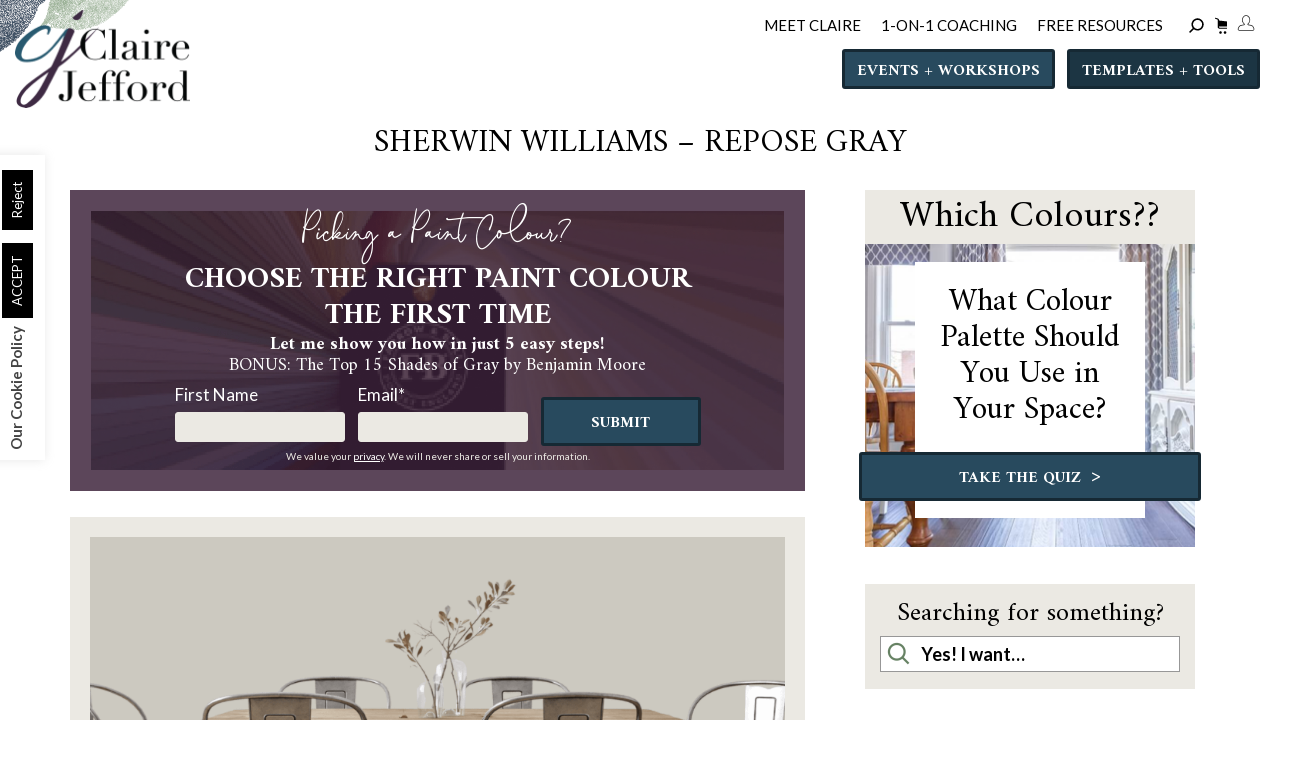

--- FILE ---
content_type: text/html; charset=UTF-8
request_url: https://clairejefford.com/sherwin-williams-repose-gray/
body_size: 44989
content:
  
<!doctype html>

<html lang="en">
	<head>
		<meta charset="utf-8">
		<meta http-equiv="X-UA-Compatible" content="IE=edge">
		<meta name="viewport" content="width=device-width, initial-scale=1">
		<!-- The above 3 meta tags *must* come first in the head; any other head content must come *after* these tags -->
		<!--<title>Claire Jefford</title>-->
		<link rel="shortcut icon" href="https://clairejefford.com/wp-content/themes/clairejefford/assets/images/favicon.ico" />
    
    
		<!-- HTML5 shim and Respond.js for IE8 support of HTML5 elements and media queries -->
		<!-- WARNING: Respond.js doesn't work if you view the page via file:// -->
		<!--[if lt IE 9]>
		  <script src="https://oss.maxcdn.com/html5shiv/3.7.3/html5shiv.min.js"></script>
		  <script src="https://oss.maxcdn.com/respond/1.4.2/respond.min.js"></script>
		<![endif]-->
				
		<meta name='robots' content='index, follow, max-image-preview:large, max-snippet:-1, max-video-preview:-1' />
	<style>img:is([sizes="auto" i], [sizes^="auto," i]) { contain-intrinsic-size: 3000px 1500px }</style>
	<meta name="dlm-version" content="5.1.6">
	<!-- This site is optimized with the Yoast SEO plugin v26.8 - https://yoast.com/product/yoast-seo-wordpress/ -->
	<title>Sherwin Williams Repose Gray Colour Review by Claire Jefford</title>
	<meta name="description" content="Repose Gray by Sherwin Williams. Colour comparisons and undertone. Learn the best whites to pair with Repose Gray and complementary colours." />
	<link rel="canonical" href="https://clairejefford.com/sherwin-williams-repose-gray/" />
	<meta property="og:locale" content="en_US" />
	<meta property="og:type" content="article" />
	<meta property="og:title" content="Sherwin Williams Repose Gray Colour Review by Claire Jefford" />
	<meta property="og:description" content="Repose Gray by Sherwin Williams. Colour comparisons and undertone. Learn the best whites to pair with Repose Gray and complementary colours." />
	<meta property="og:url" content="https://clairejefford.com/sherwin-williams-repose-gray/" />
	<meta property="og:site_name" content="Claire Jefford" />
	<meta property="article:publisher" content="https://www.facebook.com/clairejefforddesigns/" />
	<meta property="article:published_time" content="2022-08-17T15:14:49+00:00" />
	<meta property="article:modified_time" content="2024-06-08T14:39:39+00:00" />
	<meta property="og:image" content="https://clairejefford.com/wp-content/uploads/2022/05/Repose-Gray-room-rendering-blog-graphic-900-x-600-1.png" />
	<meta property="og:image:width" content="900" />
	<meta property="og:image:height" content="600" />
	<meta property="og:image:type" content="image/png" />
	<meta name="author" content="Claire Jefford" />
	<meta name="twitter:card" content="summary_large_image" />
	<meta name="twitter:label1" content="Written by" />
	<meta name="twitter:data1" content="Claire Jefford" />
	<meta name="twitter:label2" content="Est. reading time" />
	<meta name="twitter:data2" content="8 minutes" />
	<script type="application/ld+json" class="yoast-schema-graph">{"@context":"https://schema.org","@graph":[{"@type":"Article","@id":"https://clairejefford.com/sherwin-williams-repose-gray/#article","isPartOf":{"@id":"https://clairejefford.com/sherwin-williams-repose-gray/"},"author":{"name":"Claire Jefford","@id":"https://clairejefford.com/#/schema/person/60f80b0f84720eb32ed74e7e47cb2c01"},"headline":"Sherwin Williams &#8211; Repose Gray","datePublished":"2022-08-17T15:14:49+00:00","dateModified":"2024-06-08T14:39:39+00:00","mainEntityOfPage":{"@id":"https://clairejefford.com/sherwin-williams-repose-gray/"},"wordCount":725,"commentCount":0,"publisher":{"@id":"https://clairejefford.com/#organization"},"image":{"@id":"https://clairejefford.com/sherwin-williams-repose-gray/#primaryimage"},"thumbnailUrl":"https://clairejefford.com/wp-content/uploads/2022/05/Repose-Gray-room-rendering-blog-graphic-900-x-600-1.png","keywords":["Adaptive Shade","Aged White","Agreeable Gray","Alabaster","Colour Review","interior design","interior design paint","Paint Colour","Paint Colour Review","Passive","Pure White","Ruby Violet","Sherwin Williams","snowbound","white paint trim"],"articleSection":["Paint Colour Review"],"inLanguage":"en-US","potentialAction":[{"@type":"CommentAction","name":"Comment","target":["https://clairejefford.com/sherwin-williams-repose-gray/#respond"]}]},{"@type":"WebPage","@id":"https://clairejefford.com/sherwin-williams-repose-gray/","url":"https://clairejefford.com/sherwin-williams-repose-gray/","name":"Sherwin Williams Repose Gray Colour Review by Claire Jefford","isPartOf":{"@id":"https://clairejefford.com/#website"},"primaryImageOfPage":{"@id":"https://clairejefford.com/sherwin-williams-repose-gray/#primaryimage"},"image":{"@id":"https://clairejefford.com/sherwin-williams-repose-gray/#primaryimage"},"thumbnailUrl":"https://clairejefford.com/wp-content/uploads/2022/05/Repose-Gray-room-rendering-blog-graphic-900-x-600-1.png","datePublished":"2022-08-17T15:14:49+00:00","dateModified":"2024-06-08T14:39:39+00:00","description":"Repose Gray by Sherwin Williams. Colour comparisons and undertone. Learn the best whites to pair with Repose Gray and complementary colours.","breadcrumb":{"@id":"https://clairejefford.com/sherwin-williams-repose-gray/#breadcrumb"},"inLanguage":"en-US","potentialAction":[{"@type":"ReadAction","target":["https://clairejefford.com/sherwin-williams-repose-gray/"]}]},{"@type":"ImageObject","inLanguage":"en-US","@id":"https://clairejefford.com/sherwin-williams-repose-gray/#primaryimage","url":"https://clairejefford.com/wp-content/uploads/2022/05/Repose-Gray-room-rendering-blog-graphic-900-x-600-1.png","contentUrl":"https://clairejefford.com/wp-content/uploads/2022/05/Repose-Gray-room-rendering-blog-graphic-900-x-600-1.png","width":900,"height":600,"caption":"Repose Gray Room Rendering Blog Graphic 900 X 600 (1)"},{"@type":"BreadcrumbList","@id":"https://clairejefford.com/sherwin-williams-repose-gray/#breadcrumb","itemListElement":[{"@type":"ListItem","position":1,"name":"Home","item":"https://clairejefford.com/"},{"@type":"ListItem","position":2,"name":"Sherwin Williams &#8211; Repose Gray"}]},{"@type":"WebSite","@id":"https://clairejefford.com/#website","url":"https://clairejefford.com/","name":"Claire Jefford","description":"Live beautifully. Work intentionally.","publisher":{"@id":"https://clairejefford.com/#organization"},"potentialAction":[{"@type":"SearchAction","target":{"@type":"EntryPoint","urlTemplate":"https://clairejefford.com/?s={search_term_string}"},"query-input":{"@type":"PropertyValueSpecification","valueRequired":true,"valueName":"search_term_string"}}],"inLanguage":"en-US"},{"@type":"Organization","@id":"https://clairejefford.com/#organization","name":"Claire Jefford","url":"https://clairejefford.com/","logo":{"@type":"ImageObject","inLanguage":"en-US","@id":"https://clairejefford.com/#/schema/logo/image/","url":"https://clairejefford.com/wp-content/uploads/2020/02/Claire-Jefford-Logo-full.png","contentUrl":"https://clairejefford.com/wp-content/uploads/2020/02/Claire-Jefford-Logo-full.png","width":826,"height":470,"caption":"Claire Jefford"},"image":{"@id":"https://clairejefford.com/#/schema/logo/image/"},"sameAs":["https://www.facebook.com/clairejefforddesigns/","https://www.instagram.com/clairejefford/?hl=en","https://www.linkedin.com/in/claire-jefford-0b246b2a/?originalSubdomain=ca","https://www.pinterest.ca/jefford/","https://www.youtube.com/channel/UCQk_aV9ZOlCfr-Ia9FFvs5g"]},{"@type":"Person","@id":"https://clairejefford.com/#/schema/person/60f80b0f84720eb32ed74e7e47cb2c01","name":"Claire Jefford","image":{"@type":"ImageObject","inLanguage":"en-US","@id":"https://clairejefford.com/#/schema/person/image/","url":"https://secure.gravatar.com/avatar/1807c09cb9f65b8785dbaa3b168d237b22e22afbc9b188f968557569e49047b5?s=96&d=mm&r=g","contentUrl":"https://secure.gravatar.com/avatar/1807c09cb9f65b8785dbaa3b168d237b22e22afbc9b188f968557569e49047b5?s=96&d=mm&r=g","caption":"Claire Jefford"}}]}</script>
	<!-- / Yoast SEO plugin. -->


<script type='application/javascript'  id='pys-version-script'>console.log('PixelYourSite Free version 11.1.5.2');</script>
<link rel='dns-prefetch' href='//www.googletagmanager.com' />
<link rel='dns-prefetch' href='//scripts.mediavine.com' />
<link rel='dns-prefetch' href='//fonts.googleapis.com' />
<link rel="alternate" type="application/rss+xml" title="Claire Jefford &raquo; Feed" href="https://clairejefford.com/feed/" />
<link rel="alternate" type="application/rss+xml" title="Claire Jefford &raquo; Comments Feed" href="https://clairejefford.com/comments/feed/" />
<link rel="alternate" type="application/rss+xml" title="Claire Jefford &raquo; Sherwin Williams &#8211; Repose Gray Comments Feed" href="https://clairejefford.com/sherwin-williams-repose-gray/feed/" />
<script type="text/javascript">
/* <![CDATA[ */
window._wpemojiSettings = {"baseUrl":"https:\/\/s.w.org\/images\/core\/emoji\/16.0.1\/72x72\/","ext":".png","svgUrl":"https:\/\/s.w.org\/images\/core\/emoji\/16.0.1\/svg\/","svgExt":".svg","source":{"concatemoji":"https:\/\/clairejefford.com\/wp-includes\/js\/wp-emoji-release.min.js"}};
/*! This file is auto-generated */
!function(s,n){var o,i,e;function c(e){try{var t={supportTests:e,timestamp:(new Date).valueOf()};sessionStorage.setItem(o,JSON.stringify(t))}catch(e){}}function p(e,t,n){e.clearRect(0,0,e.canvas.width,e.canvas.height),e.fillText(t,0,0);var t=new Uint32Array(e.getImageData(0,0,e.canvas.width,e.canvas.height).data),a=(e.clearRect(0,0,e.canvas.width,e.canvas.height),e.fillText(n,0,0),new Uint32Array(e.getImageData(0,0,e.canvas.width,e.canvas.height).data));return t.every(function(e,t){return e===a[t]})}function u(e,t){e.clearRect(0,0,e.canvas.width,e.canvas.height),e.fillText(t,0,0);for(var n=e.getImageData(16,16,1,1),a=0;a<n.data.length;a++)if(0!==n.data[a])return!1;return!0}function f(e,t,n,a){switch(t){case"flag":return n(e,"\ud83c\udff3\ufe0f\u200d\u26a7\ufe0f","\ud83c\udff3\ufe0f\u200b\u26a7\ufe0f")?!1:!n(e,"\ud83c\udde8\ud83c\uddf6","\ud83c\udde8\u200b\ud83c\uddf6")&&!n(e,"\ud83c\udff4\udb40\udc67\udb40\udc62\udb40\udc65\udb40\udc6e\udb40\udc67\udb40\udc7f","\ud83c\udff4\u200b\udb40\udc67\u200b\udb40\udc62\u200b\udb40\udc65\u200b\udb40\udc6e\u200b\udb40\udc67\u200b\udb40\udc7f");case"emoji":return!a(e,"\ud83e\udedf")}return!1}function g(e,t,n,a){var r="undefined"!=typeof WorkerGlobalScope&&self instanceof WorkerGlobalScope?new OffscreenCanvas(300,150):s.createElement("canvas"),o=r.getContext("2d",{willReadFrequently:!0}),i=(o.textBaseline="top",o.font="600 32px Arial",{});return e.forEach(function(e){i[e]=t(o,e,n,a)}),i}function t(e){var t=s.createElement("script");t.src=e,t.defer=!0,s.head.appendChild(t)}"undefined"!=typeof Promise&&(o="wpEmojiSettingsSupports",i=["flag","emoji"],n.supports={everything:!0,everythingExceptFlag:!0},e=new Promise(function(e){s.addEventListener("DOMContentLoaded",e,{once:!0})}),new Promise(function(t){var n=function(){try{var e=JSON.parse(sessionStorage.getItem(o));if("object"==typeof e&&"number"==typeof e.timestamp&&(new Date).valueOf()<e.timestamp+604800&&"object"==typeof e.supportTests)return e.supportTests}catch(e){}return null}();if(!n){if("undefined"!=typeof Worker&&"undefined"!=typeof OffscreenCanvas&&"undefined"!=typeof URL&&URL.createObjectURL&&"undefined"!=typeof Blob)try{var e="postMessage("+g.toString()+"("+[JSON.stringify(i),f.toString(),p.toString(),u.toString()].join(",")+"));",a=new Blob([e],{type:"text/javascript"}),r=new Worker(URL.createObjectURL(a),{name:"wpTestEmojiSupports"});return void(r.onmessage=function(e){c(n=e.data),r.terminate(),t(n)})}catch(e){}c(n=g(i,f,p,u))}t(n)}).then(function(e){for(var t in e)n.supports[t]=e[t],n.supports.everything=n.supports.everything&&n.supports[t],"flag"!==t&&(n.supports.everythingExceptFlag=n.supports.everythingExceptFlag&&n.supports[t]);n.supports.everythingExceptFlag=n.supports.everythingExceptFlag&&!n.supports.flag,n.DOMReady=!1,n.readyCallback=function(){n.DOMReady=!0}}).then(function(){return e}).then(function(){var e;n.supports.everything||(n.readyCallback(),(e=n.source||{}).concatemoji?t(e.concatemoji):e.wpemoji&&e.twemoji&&(t(e.twemoji),t(e.wpemoji)))}))}((window,document),window._wpemojiSettings);
/* ]]> */
</script>
<style id='wp-emoji-styles-inline-css' type='text/css'>

	img.wp-smiley, img.emoji {
		display: inline !important;
		border: none !important;
		box-shadow: none !important;
		height: 1em !important;
		width: 1em !important;
		margin: 0 0.07em !important;
		vertical-align: -0.1em !important;
		background: none !important;
		padding: 0 !important;
	}
</style>
<link rel='stylesheet' id='wp-block-library-css' href='https://clairejefford.com/wp-includes/css/dist/block-library/style.min.css' type='text/css' media='all' />
<style id='wp-block-library-theme-inline-css' type='text/css'>
.wp-block-audio :where(figcaption){color:#555;font-size:13px;text-align:center}.is-dark-theme .wp-block-audio :where(figcaption){color:#ffffffa6}.wp-block-audio{margin:0 0 1em}.wp-block-code{border:1px solid #ccc;border-radius:4px;font-family:Menlo,Consolas,monaco,monospace;padding:.8em 1em}.wp-block-embed :where(figcaption){color:#555;font-size:13px;text-align:center}.is-dark-theme .wp-block-embed :where(figcaption){color:#ffffffa6}.wp-block-embed{margin:0 0 1em}.blocks-gallery-caption{color:#555;font-size:13px;text-align:center}.is-dark-theme .blocks-gallery-caption{color:#ffffffa6}:root :where(.wp-block-image figcaption){color:#555;font-size:13px;text-align:center}.is-dark-theme :root :where(.wp-block-image figcaption){color:#ffffffa6}.wp-block-image{margin:0 0 1em}.wp-block-pullquote{border-bottom:4px solid;border-top:4px solid;color:currentColor;margin-bottom:1.75em}.wp-block-pullquote cite,.wp-block-pullquote footer,.wp-block-pullquote__citation{color:currentColor;font-size:.8125em;font-style:normal;text-transform:uppercase}.wp-block-quote{border-left:.25em solid;margin:0 0 1.75em;padding-left:1em}.wp-block-quote cite,.wp-block-quote footer{color:currentColor;font-size:.8125em;font-style:normal;position:relative}.wp-block-quote:where(.has-text-align-right){border-left:none;border-right:.25em solid;padding-left:0;padding-right:1em}.wp-block-quote:where(.has-text-align-center){border:none;padding-left:0}.wp-block-quote.is-large,.wp-block-quote.is-style-large,.wp-block-quote:where(.is-style-plain){border:none}.wp-block-search .wp-block-search__label{font-weight:700}.wp-block-search__button{border:1px solid #ccc;padding:.375em .625em}:where(.wp-block-group.has-background){padding:1.25em 2.375em}.wp-block-separator.has-css-opacity{opacity:.4}.wp-block-separator{border:none;border-bottom:2px solid;margin-left:auto;margin-right:auto}.wp-block-separator.has-alpha-channel-opacity{opacity:1}.wp-block-separator:not(.is-style-wide):not(.is-style-dots){width:100px}.wp-block-separator.has-background:not(.is-style-dots){border-bottom:none;height:1px}.wp-block-separator.has-background:not(.is-style-wide):not(.is-style-dots){height:2px}.wp-block-table{margin:0 0 1em}.wp-block-table td,.wp-block-table th{word-break:normal}.wp-block-table :where(figcaption){color:#555;font-size:13px;text-align:center}.is-dark-theme .wp-block-table :where(figcaption){color:#ffffffa6}.wp-block-video :where(figcaption){color:#555;font-size:13px;text-align:center}.is-dark-theme .wp-block-video :where(figcaption){color:#ffffffa6}.wp-block-video{margin:0 0 1em}:root :where(.wp-block-template-part.has-background){margin-bottom:0;margin-top:0;padding:1.25em 2.375em}
</style>
<style id='classic-theme-styles-inline-css' type='text/css'>
/*! This file is auto-generated */
.wp-block-button__link{color:#fff;background-color:#32373c;border-radius:9999px;box-shadow:none;text-decoration:none;padding:calc(.667em + 2px) calc(1.333em + 2px);font-size:1.125em}.wp-block-file__button{background:#32373c;color:#fff;text-decoration:none}
</style>
<link rel='stylesheet' id='activecampaign-form-block-css' href='https://clairejefford.com/wp-content/plugins/activecampaign-subscription-forms/activecampaign-form-block/build/style-index.css' type='text/css' media='all' />
<link rel='stylesheet' id='cb-carousel-style-css' href='https://clairejefford.com/wp-content/plugins/carousel-block/blocks/../build/carousel-legacy/style-index.css' type='text/css' media='all' />
<style id='cb-carousel-v2-style-inline-css' type='text/css'>
.wp-block-cb-carousel-v2{position:relative}.wp-block-cb-carousel-v2[data-cb-pagination=true] .swiper-horizontal{margin-bottom:calc(var(--wp--custom--carousel-block--pagination-bullet-size, 8px)*4)}.wp-block-cb-carousel-v2 .cb-button-next,.wp-block-cb-carousel-v2 .cb-button-prev{color:var(--wp--custom--carousel-block--navigation-color,#000);height:var(--wp--custom--carousel-block--navigation-size,22px);margin-top:calc(0px - var(--wp--custom--carousel-block--navigation-size, 22px)/2);width:calc(var(--wp--custom--carousel-block--navigation-size, 22px)/44*27)}.wp-block-cb-carousel-v2 .cb-button-next:after,.wp-block-cb-carousel-v2 .cb-button-prev:after{font-size:var(--wp--custom--carousel-block--navigation-size,22px)}.wp-block-cb-carousel-v2 .cb-button-next:hover,.wp-block-cb-carousel-v2 .cb-button-prev:hover{color:var(--wp--custom--carousel-block--navigation-hover-color,var(--wp--custom--carousel-block--navigation-color,#000))}.wp-block-cb-carousel-v2 .cb-button-prev,.wp-block-cb-carousel-v2.cb-rtl .cb-button-next{left:calc(var(--wp--custom--carousel-block--navigation-size, 22px)*-1/44*27 - var(--wp--custom--carousel-block--navigation-sides-offset, 10px));right:auto}.wp-block-cb-carousel-v2 .cb-button-next,.wp-block-cb-carousel-v2.cb-rtl .cb-button-prev{left:auto;right:calc(var(--wp--custom--carousel-block--navigation-size, 22px)*-1/44*27 - var(--wp--custom--carousel-block--navigation-sides-offset, 10px))}.wp-block-cb-carousel-v2.cb-rtl .cb-button-next,.wp-block-cb-carousel-v2.cb-rtl .cb-button-prev{transform:scaleX(-1)}.wp-block-cb-carousel-v2 .cb-pagination.swiper-pagination-horizontal{bottom:var(--wp--custom--carousel-block--pagination-bottom,-20px);display:flex;justify-content:center;top:var(--wp--custom--carousel-block--pagination-top,auto)}.wp-block-cb-carousel-v2 .cb-pagination.swiper-pagination-horizontal.swiper-pagination-bullets .cb-pagination-bullet{margin:0 var(--wp--custom--carousel-block--pagination-bullet-horizontal-gap,4px)}.wp-block-cb-carousel-v2 .cb-pagination .cb-pagination-bullet{background:var(--wp--custom--carousel-block--pagination-bullet-color,var(--wp--custom--carousel-block--pagination-bullet-inactive-color,#000));height:var(--wp--custom--carousel-block--pagination-bullet-size,8px);opacity:var(--wp--custom--carousel-block--pagination-bullet-inactive-opacity,var(--wp--custom--carousel-block--pagination-bullet-opacity,.2));width:var(--wp--custom--carousel-block--pagination-bullet-size,8px)}.wp-block-cb-carousel-v2 .cb-pagination .cb-pagination-bullet.swiper-pagination-bullet-active{background:var(--wp--custom--carousel-block--pagination-bullet-active-color,#000);opacity:var(--wp--custom--carousel-block--pagination-bullet-active-opacity,1)}.wp-block-cb-carousel-v2 .cb-pagination .cb-pagination-bullet:not(.swiper-pagination-bullet-active):hover{background:var(--wp--custom--carousel-block--pagination-bullet-hover-color,var(--wp--custom--carousel-block--pagination-bullet-inactive-hover-color,var(--wp--custom--carousel-block--pagination-bullet-active-color,#000)));opacity:var(--wp--custom--carousel-block--pagination-bullet-inactive-hover-opacity,var(--wp--custom--carousel-block--pagination-bullet-inactive-opacity,.2))}.wp-block-cb-carousel-v2.alignfull .cb-button-next,.wp-block-cb-carousel-v2.alignfull .cb-button-prev{color:var(--wp--custom--carousel-block--navigation-alignfull-color,#000)}.wp-block-cb-carousel-v2.alignfull .cb-button-prev,.wp-block-cb-carousel-v2.alignfull.cb-rtl .cb-button-next{left:var(--wp--custom--carousel-block--navigation-sides-offset,10px);right:auto}.wp-block-cb-carousel-v2.alignfull .cb-button-next,.wp-block-cb-carousel-v2.alignfull.cb-rtl .cb-button-prev{left:auto;right:var(--wp--custom--carousel-block--navigation-sides-offset,10px)}.wp-block-cb-carousel-v2 .wp-block-image{margin-bottom:var(--wp--custom--carousel-block--image-margin-bottom,0);margin-top:var(--wp--custom--carousel-block--image-margin-top,0)}.wp-block-cb-carousel-v2 .wp-block-cover{margin-bottom:var(--wp--custom--carousel-block--cover-margin-bottom,0);margin-top:var(--wp--custom--carousel-block--cover-margin-top,0)}.wp-block-cb-carousel-v2 .wp-block-cover.aligncenter,.wp-block-cb-carousel-v2 .wp-block-image.aligncenter{margin-left:auto!important;margin-right:auto!important}

</style>
<style id='global-styles-inline-css' type='text/css'>
:root{--wp--preset--aspect-ratio--square: 1;--wp--preset--aspect-ratio--4-3: 4/3;--wp--preset--aspect-ratio--3-4: 3/4;--wp--preset--aspect-ratio--3-2: 3/2;--wp--preset--aspect-ratio--2-3: 2/3;--wp--preset--aspect-ratio--16-9: 16/9;--wp--preset--aspect-ratio--9-16: 9/16;--wp--preset--color--black: #000000;--wp--preset--color--cyan-bluish-gray: #abb8c3;--wp--preset--color--white: #FFF;--wp--preset--color--pale-pink: #f78da7;--wp--preset--color--vivid-red: #cf2e2e;--wp--preset--color--luminous-vivid-orange: #ff6900;--wp--preset--color--luminous-vivid-amber: #fcb900;--wp--preset--color--light-green-cyan: #7bdcb5;--wp--preset--color--vivid-green-cyan: #00d084;--wp--preset--color--pale-cyan-blue: #8ed1fc;--wp--preset--color--vivid-cyan-blue: #0693e3;--wp--preset--color--vivid-purple: #9b51e0;--wp--preset--color--primary: #0073a8;--wp--preset--color--secondary: #005075;--wp--preset--color--dark-gray: #111;--wp--preset--color--light-gray: #767676;--wp--preset--gradient--vivid-cyan-blue-to-vivid-purple: linear-gradient(135deg,rgba(6,147,227,1) 0%,rgb(155,81,224) 100%);--wp--preset--gradient--light-green-cyan-to-vivid-green-cyan: linear-gradient(135deg,rgb(122,220,180) 0%,rgb(0,208,130) 100%);--wp--preset--gradient--luminous-vivid-amber-to-luminous-vivid-orange: linear-gradient(135deg,rgba(252,185,0,1) 0%,rgba(255,105,0,1) 100%);--wp--preset--gradient--luminous-vivid-orange-to-vivid-red: linear-gradient(135deg,rgba(255,105,0,1) 0%,rgb(207,46,46) 100%);--wp--preset--gradient--very-light-gray-to-cyan-bluish-gray: linear-gradient(135deg,rgb(238,238,238) 0%,rgb(169,184,195) 100%);--wp--preset--gradient--cool-to-warm-spectrum: linear-gradient(135deg,rgb(74,234,220) 0%,rgb(151,120,209) 20%,rgb(207,42,186) 40%,rgb(238,44,130) 60%,rgb(251,105,98) 80%,rgb(254,248,76) 100%);--wp--preset--gradient--blush-light-purple: linear-gradient(135deg,rgb(255,206,236) 0%,rgb(152,150,240) 100%);--wp--preset--gradient--blush-bordeaux: linear-gradient(135deg,rgb(254,205,165) 0%,rgb(254,45,45) 50%,rgb(107,0,62) 100%);--wp--preset--gradient--luminous-dusk: linear-gradient(135deg,rgb(255,203,112) 0%,rgb(199,81,192) 50%,rgb(65,88,208) 100%);--wp--preset--gradient--pale-ocean: linear-gradient(135deg,rgb(255,245,203) 0%,rgb(182,227,212) 50%,rgb(51,167,181) 100%);--wp--preset--gradient--electric-grass: linear-gradient(135deg,rgb(202,248,128) 0%,rgb(113,206,126) 100%);--wp--preset--gradient--midnight: linear-gradient(135deg,rgb(2,3,129) 0%,rgb(40,116,252) 100%);--wp--preset--font-size--small: 19.5px;--wp--preset--font-size--medium: 20px;--wp--preset--font-size--large: 36.5px;--wp--preset--font-size--x-large: 42px;--wp--preset--font-size--normal: 22px;--wp--preset--font-size--huge: 49.5px;--wp--preset--spacing--20: 0.44rem;--wp--preset--spacing--30: 0.67rem;--wp--preset--spacing--40: 1rem;--wp--preset--spacing--50: 1.5rem;--wp--preset--spacing--60: 2.25rem;--wp--preset--spacing--70: 3.38rem;--wp--preset--spacing--80: 5.06rem;--wp--preset--shadow--natural: 6px 6px 9px rgba(0, 0, 0, 0.2);--wp--preset--shadow--deep: 12px 12px 50px rgba(0, 0, 0, 0.4);--wp--preset--shadow--sharp: 6px 6px 0px rgba(0, 0, 0, 0.2);--wp--preset--shadow--outlined: 6px 6px 0px -3px rgba(255, 255, 255, 1), 6px 6px rgba(0, 0, 0, 1);--wp--preset--shadow--crisp: 6px 6px 0px rgba(0, 0, 0, 1);}:where(.is-layout-flex){gap: 0.5em;}:where(.is-layout-grid){gap: 0.5em;}body .is-layout-flex{display: flex;}.is-layout-flex{flex-wrap: wrap;align-items: center;}.is-layout-flex > :is(*, div){margin: 0;}body .is-layout-grid{display: grid;}.is-layout-grid > :is(*, div){margin: 0;}:where(.wp-block-columns.is-layout-flex){gap: 2em;}:where(.wp-block-columns.is-layout-grid){gap: 2em;}:where(.wp-block-post-template.is-layout-flex){gap: 1.25em;}:where(.wp-block-post-template.is-layout-grid){gap: 1.25em;}.has-black-color{color: var(--wp--preset--color--black) !important;}.has-cyan-bluish-gray-color{color: var(--wp--preset--color--cyan-bluish-gray) !important;}.has-white-color{color: var(--wp--preset--color--white) !important;}.has-pale-pink-color{color: var(--wp--preset--color--pale-pink) !important;}.has-vivid-red-color{color: var(--wp--preset--color--vivid-red) !important;}.has-luminous-vivid-orange-color{color: var(--wp--preset--color--luminous-vivid-orange) !important;}.has-luminous-vivid-amber-color{color: var(--wp--preset--color--luminous-vivid-amber) !important;}.has-light-green-cyan-color{color: var(--wp--preset--color--light-green-cyan) !important;}.has-vivid-green-cyan-color{color: var(--wp--preset--color--vivid-green-cyan) !important;}.has-pale-cyan-blue-color{color: var(--wp--preset--color--pale-cyan-blue) !important;}.has-vivid-cyan-blue-color{color: var(--wp--preset--color--vivid-cyan-blue) !important;}.has-vivid-purple-color{color: var(--wp--preset--color--vivid-purple) !important;}.has-black-background-color{background-color: var(--wp--preset--color--black) !important;}.has-cyan-bluish-gray-background-color{background-color: var(--wp--preset--color--cyan-bluish-gray) !important;}.has-white-background-color{background-color: var(--wp--preset--color--white) !important;}.has-pale-pink-background-color{background-color: var(--wp--preset--color--pale-pink) !important;}.has-vivid-red-background-color{background-color: var(--wp--preset--color--vivid-red) !important;}.has-luminous-vivid-orange-background-color{background-color: var(--wp--preset--color--luminous-vivid-orange) !important;}.has-luminous-vivid-amber-background-color{background-color: var(--wp--preset--color--luminous-vivid-amber) !important;}.has-light-green-cyan-background-color{background-color: var(--wp--preset--color--light-green-cyan) !important;}.has-vivid-green-cyan-background-color{background-color: var(--wp--preset--color--vivid-green-cyan) !important;}.has-pale-cyan-blue-background-color{background-color: var(--wp--preset--color--pale-cyan-blue) !important;}.has-vivid-cyan-blue-background-color{background-color: var(--wp--preset--color--vivid-cyan-blue) !important;}.has-vivid-purple-background-color{background-color: var(--wp--preset--color--vivid-purple) !important;}.has-black-border-color{border-color: var(--wp--preset--color--black) !important;}.has-cyan-bluish-gray-border-color{border-color: var(--wp--preset--color--cyan-bluish-gray) !important;}.has-white-border-color{border-color: var(--wp--preset--color--white) !important;}.has-pale-pink-border-color{border-color: var(--wp--preset--color--pale-pink) !important;}.has-vivid-red-border-color{border-color: var(--wp--preset--color--vivid-red) !important;}.has-luminous-vivid-orange-border-color{border-color: var(--wp--preset--color--luminous-vivid-orange) !important;}.has-luminous-vivid-amber-border-color{border-color: var(--wp--preset--color--luminous-vivid-amber) !important;}.has-light-green-cyan-border-color{border-color: var(--wp--preset--color--light-green-cyan) !important;}.has-vivid-green-cyan-border-color{border-color: var(--wp--preset--color--vivid-green-cyan) !important;}.has-pale-cyan-blue-border-color{border-color: var(--wp--preset--color--pale-cyan-blue) !important;}.has-vivid-cyan-blue-border-color{border-color: var(--wp--preset--color--vivid-cyan-blue) !important;}.has-vivid-purple-border-color{border-color: var(--wp--preset--color--vivid-purple) !important;}.has-vivid-cyan-blue-to-vivid-purple-gradient-background{background: var(--wp--preset--gradient--vivid-cyan-blue-to-vivid-purple) !important;}.has-light-green-cyan-to-vivid-green-cyan-gradient-background{background: var(--wp--preset--gradient--light-green-cyan-to-vivid-green-cyan) !important;}.has-luminous-vivid-amber-to-luminous-vivid-orange-gradient-background{background: var(--wp--preset--gradient--luminous-vivid-amber-to-luminous-vivid-orange) !important;}.has-luminous-vivid-orange-to-vivid-red-gradient-background{background: var(--wp--preset--gradient--luminous-vivid-orange-to-vivid-red) !important;}.has-very-light-gray-to-cyan-bluish-gray-gradient-background{background: var(--wp--preset--gradient--very-light-gray-to-cyan-bluish-gray) !important;}.has-cool-to-warm-spectrum-gradient-background{background: var(--wp--preset--gradient--cool-to-warm-spectrum) !important;}.has-blush-light-purple-gradient-background{background: var(--wp--preset--gradient--blush-light-purple) !important;}.has-blush-bordeaux-gradient-background{background: var(--wp--preset--gradient--blush-bordeaux) !important;}.has-luminous-dusk-gradient-background{background: var(--wp--preset--gradient--luminous-dusk) !important;}.has-pale-ocean-gradient-background{background: var(--wp--preset--gradient--pale-ocean) !important;}.has-electric-grass-gradient-background{background: var(--wp--preset--gradient--electric-grass) !important;}.has-midnight-gradient-background{background: var(--wp--preset--gradient--midnight) !important;}.has-small-font-size{font-size: var(--wp--preset--font-size--small) !important;}.has-medium-font-size{font-size: var(--wp--preset--font-size--medium) !important;}.has-large-font-size{font-size: var(--wp--preset--font-size--large) !important;}.has-x-large-font-size{font-size: var(--wp--preset--font-size--x-large) !important;}
:where(.wp-block-post-template.is-layout-flex){gap: 1.25em;}:where(.wp-block-post-template.is-layout-grid){gap: 1.25em;}
:where(.wp-block-columns.is-layout-flex){gap: 2em;}:where(.wp-block-columns.is-layout-grid){gap: 2em;}
:root :where(.wp-block-pullquote){font-size: 1.5em;line-height: 1.6;}
</style>
<link rel='stylesheet' id='cookie-law-info-gdpr-css' href='https://clairejefford.com/wp-content/plugins/cookie-law-info/legacy/public/css/cookie-law-info-gdpr.css' type='text/css' media='all' />
<link rel='stylesheet' id='wp-video-popup-css' href='https://clairejefford.com/wp-content/plugins/responsive-youtube-vimeo-popup/assets/css/wp-video-popup.css' type='text/css' media='all' />
<link rel='stylesheet' id='woocommerce-layout-css' href='https://clairejefford.com/wp-content/plugins/woocommerce/assets/css/woocommerce-layout.css' type='text/css' media='all' />
<link rel='stylesheet' id='woocommerce-smallscreen-css' href='https://clairejefford.com/wp-content/plugins/woocommerce/assets/css/woocommerce-smallscreen.css' type='text/css' media='only screen and (max-width: 768px)' />
<link rel='stylesheet' id='woocommerce-general-css' href='https://clairejefford.com/wp-content/plugins/woocommerce/assets/css/woocommerce.css' type='text/css' media='all' />
<style id='woocommerce-inline-inline-css' type='text/css'>
.woocommerce form .form-row .required { visibility: visible; }
</style>
<link rel='stylesheet' id='affwp-forms-css' href='https://clairejefford.com/wp-content/plugins/affiliate-wp/assets/css/forms.min.css' type='text/css' media='all' />
<link rel='stylesheet' id='learndash_quiz_front_css-css' href='//clairejefford.com/wp-content/plugins/sfwd-lms/themes/legacy/templates/learndash_quiz_front.min.css' type='text/css' media='all' />
<link rel='stylesheet' id='dashicons-css' href='https://clairejefford.com/wp-includes/css/dashicons.min.css' type='text/css' media='all' />
<link rel='stylesheet' id='learndash-css' href='//clairejefford.com/wp-content/plugins/sfwd-lms/src/assets/dist/css/styles.css' type='text/css' media='all' />
<link rel='stylesheet' id='jquery-dropdown-css-css' href='//clairejefford.com/wp-content/plugins/sfwd-lms/assets/css/jquery.dropdown.min.css' type='text/css' media='all' />
<link rel='stylesheet' id='learndash_lesson_video-css' href='//clairejefford.com/wp-content/plugins/sfwd-lms/themes/legacy/templates/learndash_lesson_video.min.css' type='text/css' media='all' />
<link rel='stylesheet' id='learndash-admin-bar-css' href='https://clairejefford.com/wp-content/plugins/sfwd-lms/src/assets/dist/css/admin-bar/styles.css' type='text/css' media='all' />
<link rel='stylesheet' id='learndash-course-grid-skin-grid-css' href='https://clairejefford.com/wp-content/plugins/sfwd-lms/includes/course-grid/templates/skins/grid/style.css' type='text/css' media='all' />
<link rel='stylesheet' id='learndash-course-grid-pagination-css' href='https://clairejefford.com/wp-content/plugins/sfwd-lms/includes/course-grid/templates/pagination/style.css' type='text/css' media='all' />
<link rel='stylesheet' id='learndash-course-grid-filter-css' href='https://clairejefford.com/wp-content/plugins/sfwd-lms/includes/course-grid/templates/filter/style.css' type='text/css' media='all' />
<link rel='stylesheet' id='learndash-course-grid-card-grid-1-css' href='https://clairejefford.com/wp-content/plugins/sfwd-lms/includes/course-grid/templates/cards/grid-1/style.css' type='text/css' media='all' />
<link rel='stylesheet' id='wc-memberships-frontend-css' href='https://clairejefford.com/wp-content/plugins/woocommerce-memberships/assets/css/frontend/wc-memberships-frontend.min.css' type='text/css' media='all' />
<link rel='stylesheet' id='twentynineteen-style-css' href='https://clairejefford.com/wp-content/themes/clairejefford/style.css' type='text/css' media='all' />
<link rel='stylesheet' id='twentynineteen-print-style-css' href='https://clairejefford.com/wp-content/themes/clairejefford/print.css' type='text/css' media='print' />
<link rel='stylesheet' id='clairejefford-font-css' href='https://fonts.googleapis.com/css?family=Lato%3A300%2C300i%2C400%2C400i%2C700%2C700i%2C900%7CAmiri%3A400%2C400i%2C700%2C700i&#038;display=swap&#038;ver=6.8.2' type='text/css' media='all' />
<link rel='stylesheet' id='clairejefford-font-awesome-css' href='https://clairejefford.com/wp-content/themes/clairejefford/assets/css/font-awesome.min.css' type='text/css' media='all' />
<link rel='stylesheet' id='clairejefford-bootstrap-css' href='https://clairejefford.com/wp-content/themes/clairejefford/assets/css/bootstrap.min.css' type='text/css' media='all' />
<link rel='stylesheet' id='clairejefford-bootstrap-select-css' href='https://clairejefford.com/wp-content/themes/clairejefford/assets/css/bootstrap-select.min.css' type='text/css' media='all' />
<link rel='stylesheet' id='clairejefford-animate-css' href='https://clairejefford.com/wp-content/themes/clairejefford/assets/css/animate.css' type='text/css' media='all' />
<link rel='stylesheet' id='clairejefford-zozo-tab-css' href='https://clairejefford.com/wp-content/themes/clairejefford/assets/css/zozo.tabs.min.css' type='text/css' media='all' />
<link rel='stylesheet' id='clairejefford-slick-css' href='https://clairejefford.com/wp-content/themes/clairejefford/assets/css/slick.css' type='text/css' media='all' />
<link rel='stylesheet' id='clairejefford-slick-theme-css' href='https://clairejefford.com/wp-content/themes/clairejefford/assets/css/slick-theme.css' type='text/css' media='all' />
<link rel='stylesheet' id='clairejefford-developer-css' href='https://clairejefford.com/wp-content/themes/clairejefford/assets/css/developer.css' type='text/css' media='all' />
<link rel='stylesheet' id='clairejefford-style-css' href='https://clairejefford.com/wp-content/themes/clairejefford/assets/css/style.css' type='text/css' media='all' />
<link rel='stylesheet' id='clairejefford-custom-css' href='https://clairejefford.com/wp-content/themes/clairejefford/assets/css/custom.css' type='text/css' media='all' />
<link rel='stylesheet' id='learndash-front-css' href='//clairejefford.com/wp-content/plugins/sfwd-lms/themes/ld30/assets/css/learndash.min.css' type='text/css' media='all' />
<style id='learndash-front-inline-css' type='text/css'>
		.learndash-wrapper .ld-item-list .ld-item-list-item.ld-is-next,
		.learndash-wrapper .wpProQuiz_content .wpProQuiz_questionListItem label:focus-within {
			border-color: #1c4b60;
		}

		/*
		.learndash-wrapper a:not(.ld-button):not(#quiz_continue_link):not(.ld-focus-menu-link):not(.btn-blue):not(#quiz_continue_link):not(.ld-js-register-account):not(#ld-focus-mode-course-heading):not(#btn-join):not(.ld-item-name):not(.ld-table-list-item-preview):not(.ld-lesson-item-preview-heading),
		 */

		.learndash-wrapper .ld-breadcrumbs a,
		.learndash-wrapper .ld-lesson-item.ld-is-current-lesson .ld-lesson-item-preview-heading,
		.learndash-wrapper .ld-lesson-item.ld-is-current-lesson .ld-lesson-title,
		.learndash-wrapper .ld-primary-color-hover:hover,
		.learndash-wrapper .ld-primary-color,
		.learndash-wrapper .ld-primary-color-hover:hover,
		.learndash-wrapper .ld-primary-color,
		.learndash-wrapper .ld-tabs .ld-tabs-navigation .ld-tab.ld-active,
		.learndash-wrapper .ld-button.ld-button-transparent,
		.learndash-wrapper .ld-button.ld-button-reverse,
		.learndash-wrapper .ld-icon-certificate,
		.learndash-wrapper .ld-login-modal .ld-login-modal-login .ld-modal-heading,
		#wpProQuiz_user_content a,
		.learndash-wrapper .ld-item-list .ld-item-list-item a.ld-item-name:hover,
		.learndash-wrapper .ld-focus-comments__heading-actions .ld-expand-button,
		.learndash-wrapper .ld-focus-comments__heading a,
		.learndash-wrapper .ld-focus-comments .comment-respond a,
		.learndash-wrapper .ld-focus-comment .ld-comment-reply a.comment-reply-link:hover,
		.learndash-wrapper .ld-expand-button.ld-button-alternate {
			color: #1c4b60 !important;
		}

		.learndash-wrapper .ld-focus-comment.bypostauthor>.ld-comment-wrapper,
		.learndash-wrapper .ld-focus-comment.role-group_leader>.ld-comment-wrapper,
		.learndash-wrapper .ld-focus-comment.role-administrator>.ld-comment-wrapper {
			background-color:rgba(28, 75, 96, 0.03) !important;
		}


		.learndash-wrapper .ld-primary-background,
		.learndash-wrapper .ld-tabs .ld-tabs-navigation .ld-tab.ld-active:after {
			background: #1c4b60 !important;
		}



		.learndash-wrapper .ld-course-navigation .ld-lesson-item.ld-is-current-lesson .ld-status-incomplete,
		.learndash-wrapper .ld-focus-comment.bypostauthor:not(.ptype-sfwd-assignment) >.ld-comment-wrapper>.ld-comment-avatar img,
		.learndash-wrapper .ld-focus-comment.role-group_leader>.ld-comment-wrapper>.ld-comment-avatar img,
		.learndash-wrapper .ld-focus-comment.role-administrator>.ld-comment-wrapper>.ld-comment-avatar img {
			border-color: #1c4b60 !important;
		}



		.learndash-wrapper .ld-loading::before {
			border-top:3px solid #1c4b60 !important;
		}

		.learndash-wrapper .ld-button:hover:not([disabled]):not(.ld-button-transparent):not(.ld--ignore-inline-css),
		#learndash-tooltips .ld-tooltip:after,
		#learndash-tooltips .ld-tooltip,
		.ld-tooltip:not(.ld-tooltip--modern) [role="tooltip"],
		.learndash-wrapper .ld-primary-background,
		.learndash-wrapper .btn-join:not(.ld--ignore-inline-css),
		.learndash-wrapper #btn-join:not(.ld--ignore-inline-css),
		.learndash-wrapper .ld-button:not([disabled]):not(.ld-button-reverse):not(.ld-button-transparent):not(.ld--ignore-inline-css),
		.learndash-wrapper .ld-expand-button:not([disabled]),
		.learndash-wrapper .wpProQuiz_content .wpProQuiz_button:not([disabled]):not(.wpProQuiz_button_reShowQuestion):not(.wpProQuiz_button_restartQuiz),
		.learndash-wrapper .wpProQuiz_content .wpProQuiz_button2:not([disabled]),
		.learndash-wrapper .ld-focus .ld-focus-sidebar .ld-course-navigation-heading,
		.learndash-wrapper .ld-focus-comments .form-submit #submit,
		.learndash-wrapper .ld-login-modal input[type='submit']:not([disabled]),
		.learndash-wrapper .ld-login-modal .ld-login-modal-register:not([disabled]),
		.learndash-wrapper .wpProQuiz_content .wpProQuiz_certificate a.btn-blue:not([disabled]),
		.learndash-wrapper .ld-focus .ld-focus-header .ld-user-menu .ld-user-menu-items a:not([disabled]),
		#wpProQuiz_user_content table.wp-list-table thead th,
		#wpProQuiz_overlay_close:not([disabled]),
		.learndash-wrapper .ld-expand-button.ld-button-alternate:not([disabled]) .ld-icon {
			background-color: #1c4b60 !important;
			color: #ffffff;
		}

		.learndash-wrapper .ld-focus .ld-focus-sidebar .ld-focus-sidebar-trigger:not([disabled]):not(:hover):not(:focus) .ld-icon {
			background-color: #1c4b60;
		}

		.learndash-wrapper .ld-focus .ld-focus-sidebar .ld-focus-sidebar-trigger:hover .ld-icon,
		.learndash-wrapper .ld-focus .ld-focus-sidebar .ld-focus-sidebar-trigger:focus .ld-icon {
			border-color: #1c4b60;
			color: #1c4b60;
		}

		.learndash-wrapper .ld-button:focus:not(.ld-button-transparent):not(.ld--ignore-inline-css),
		.learndash-wrapper .btn-join:focus:not(.ld--ignore-inline-css),
		.learndash-wrapper #btn-join:focus:not(.ld--ignore-inline-css),
		.learndash-wrapper .ld-expand-button:focus,
		.learndash-wrapper .wpProQuiz_content .wpProQuiz_button:not(.wpProQuiz_button_reShowQuestion):focus:not(.wpProQuiz_button_restartQuiz),
		.learndash-wrapper .wpProQuiz_content .wpProQuiz_button2:focus,
		.learndash-wrapper .ld-focus-comments .form-submit #submit,
		.learndash-wrapper .ld-login-modal input[type='submit']:focus,
		.learndash-wrapper .ld-login-modal .ld-login-modal-register:focus,
		.learndash-wrapper .wpProQuiz_content .wpProQuiz_certificate a.btn-blue:focus {
			opacity: 0.75; /* Replicates the hover/focus states pre-4.21.3. */
			outline-color: #1c4b60;
		}

		.learndash-wrapper .ld-button:hover:not(.ld-button-transparent):not(.ld--ignore-inline-css),
		.learndash-wrapper .btn-join:hover:not(.ld--ignore-inline-css),
		.learndash-wrapper #btn-join:hover:not(.ld--ignore-inline-css),
		.learndash-wrapper .ld-expand-button:hover,
		.learndash-wrapper .wpProQuiz_content .wpProQuiz_button:not(.wpProQuiz_button_reShowQuestion):hover:not(.wpProQuiz_button_restartQuiz),
		.learndash-wrapper .wpProQuiz_content .wpProQuiz_button2:hover,
		.learndash-wrapper .ld-focus-comments .form-submit #submit,
		.learndash-wrapper .ld-login-modal input[type='submit']:hover,
		.learndash-wrapper .ld-login-modal .ld-login-modal-register:hover,
		.learndash-wrapper .wpProQuiz_content .wpProQuiz_certificate a.btn-blue:hover {
			background-color: #1c4b60; /* Replicates the hover/focus states pre-4.21.3. */
			opacity: 0.85; /* Replicates the hover/focus states pre-4.21.3. */
		}

		.learndash-wrapper .ld-item-list .ld-item-search .ld-closer:focus {
			border-color: #1c4b60;
		}

		.learndash-wrapper .ld-focus .ld-focus-header .ld-user-menu .ld-user-menu-items:before {
			border-bottom-color: #1c4b60 !important;
		}

		.learndash-wrapper .ld-button.ld-button-transparent:hover {
			background: transparent !important;
		}

		.learndash-wrapper .ld-button.ld-button-transparent:focus {
			outline-color: #1c4b60;
		}

		.learndash-wrapper .ld-focus .ld-focus-header .sfwd-mark-complete .learndash_mark_complete_button:not(.ld--ignore-inline-css),
		.learndash-wrapper .ld-focus .ld-focus-header #sfwd-mark-complete #learndash_mark_complete_button,
		.learndash-wrapper .ld-button.ld-button-transparent,
		.learndash-wrapper .ld-button.ld-button-alternate,
		.learndash-wrapper .ld-expand-button.ld-button-alternate {
			background-color:transparent !important;
		}

		.learndash-wrapper .ld-focus-header .ld-user-menu .ld-user-menu-items a,
		.learndash-wrapper .ld-button.ld-button-reverse:hover,
		.learndash-wrapper .ld-alert-success .ld-alert-icon.ld-icon-certificate,
		.learndash-wrapper .ld-alert-warning .ld-button,
		.learndash-wrapper .ld-primary-background.ld-status {
			color:white !important;
		}

		.learndash-wrapper .ld-status.ld-status-unlocked {
			background-color: rgba(28,75,96,0.2) !important;
			color: #1c4b60 !important;
		}

		.learndash-wrapper .wpProQuiz_content .wpProQuiz_addToplist {
			background-color: rgba(28,75,96,0.1) !important;
			border: 1px solid #1c4b60 !important;
		}

		.learndash-wrapper .wpProQuiz_content .wpProQuiz_toplistTable th {
			background: #1c4b60 !important;
		}

		.learndash-wrapper .wpProQuiz_content .wpProQuiz_toplistTrOdd {
			background-color: rgba(28,75,96,0.1) !important;
		}


		.learndash-wrapper .wpProQuiz_content .wpProQuiz_time_limit .wpProQuiz_progress {
			background-color: #1c4b60 !important;
		}
		
		.learndash-wrapper #quiz_continue_link,
		.learndash-wrapper .ld-secondary-background,
		.learndash-wrapper .learndash_mark_complete_button:not(.ld--ignore-inline-css),
		.learndash-wrapper #learndash_mark_complete_button,
		.learndash-wrapper .ld-status-complete,
		.learndash-wrapper .ld-alert-success .ld-button,
		.learndash-wrapper .ld-alert-success .ld-alert-icon {
			background-color: #5a3d53 !important;
		}

		.learndash-wrapper #quiz_continue_link:focus,
		.learndash-wrapper .learndash_mark_complete_button:focus:not(.ld--ignore-inline-css),
		.learndash-wrapper #learndash_mark_complete_button:focus,
		.learndash-wrapper .ld-alert-success .ld-button:focus {
			outline-color: #5a3d53;
		}

		.learndash-wrapper .wpProQuiz_content a#quiz_continue_link {
			background-color: #5a3d53 !important;
		}

		.learndash-wrapper .wpProQuiz_content a#quiz_continue_link:focus {
			outline-color: #5a3d53;
		}

		.learndash-wrapper .course_progress .sending_progress_bar {
			background: #5a3d53 !important;
		}

		.learndash-wrapper .wpProQuiz_content .wpProQuiz_button_reShowQuestion:hover, .learndash-wrapper .wpProQuiz_content .wpProQuiz_button_restartQuiz:hover {
			background-color: #5a3d53 !important;
			opacity: 0.75;
		}

		.learndash-wrapper .wpProQuiz_content .wpProQuiz_button_reShowQuestion:focus,
		.learndash-wrapper .wpProQuiz_content .wpProQuiz_button_restartQuiz:focus {
			outline-color: #5a3d53;
		}

		.learndash-wrapper .ld-secondary-color-hover:hover,
		.learndash-wrapper .ld-secondary-color,
		.learndash-wrapper .ld-focus .ld-focus-header .sfwd-mark-complete .learndash_mark_complete_button:not(.ld--ignore-inline-css),
		.learndash-wrapper .ld-focus .ld-focus-header #sfwd-mark-complete #learndash_mark_complete_button,
		.learndash-wrapper .ld-focus .ld-focus-header .sfwd-mark-complete:after {
			color: #5a3d53 !important;
		}

		.learndash-wrapper .ld-secondary-in-progress-icon {
			border-left-color: #5a3d53 !important;
			border-top-color: #5a3d53 !important;
		}

		.learndash-wrapper .ld-alert-success {
			border-color: #5a3d53;
			background-color: transparent !important;
			color: #5a3d53;
		}

		
</style>
<link rel='stylesheet' id='ubermenu-css' href='https://clairejefford.com/wp-content/plugins/ubermenu/pro/assets/css/ubermenu.min.css' type='text/css' media='all' />
<link rel='stylesheet' id='cp-animate-fade-css' href='https://clairejefford.com/wp-content/plugins/convertplug/modules/assets/css/minified-animation/fade.min.css' type='text/css' media='all' />
<link rel='stylesheet' id='cp-animate-slide-css' href='https://clairejefford.com/wp-content/plugins/convertplug/modules/assets/css/minified-animation/slide.min.css' type='text/css' media='all' />
<link rel='stylesheet' id='convert-plus-module-main-style-css' href='https://clairejefford.com/wp-content/plugins/convertplug/modules/assets/css/cp-module-main.css' type='text/css' media='all' />
<link rel='stylesheet' id='convert-plus-modal-style-css' href='https://clairejefford.com/wp-content/plugins/convertplug/modules/modal/assets/css/modal.min.css' type='text/css' media='all' />
<link rel='stylesheet' id='wpgdprc-front-css-css' href='https://clairejefford.com/wp-content/plugins/wp-gdpr-compliance/Assets/css/front.css' type='text/css' media='all' />
<style id='wpgdprc-front-css-inline-css' type='text/css'>
:root{--wp-gdpr--bar--background-color: #000000;--wp-gdpr--bar--color: #ffffff;--wp-gdpr--button--background-color: #ffffff;--wp-gdpr--button--background-color--darken: #d8d8d8;--wp-gdpr--button--color: #ffffff;}
</style>
<script type="text/javascript" id="woocommerce-google-analytics-integration-gtag-js-after">
/* <![CDATA[ */
/* Google Analytics for WooCommerce (gtag.js) */
					window.dataLayer = window.dataLayer || [];
					function gtag(){dataLayer.push(arguments);}
					// Set up default consent state.
					for ( const mode of [{"analytics_storage":"denied","ad_storage":"denied","ad_user_data":"denied","ad_personalization":"denied","region":["AT","BE","BG","HR","CY","CZ","DK","EE","FI","FR","DE","GR","HU","IS","IE","IT","LV","LI","LT","LU","MT","NL","NO","PL","PT","RO","SK","SI","ES","SE","GB","CH"]}] || [] ) {
						gtag( "consent", "default", { "wait_for_update": 500, ...mode } );
					}
					gtag("js", new Date());
					gtag("set", "developer_id.dOGY3NW", true);
					gtag("config", "G-BDX0ZP7SE9", {"track_404":true,"allow_google_signals":false,"logged_in":false,"linker":{"domains":[],"allow_incoming":false},"custom_map":{"dimension1":"logged_in"}});
/* ]]> */
</script>
<script type="text/javascript" id="wfco-utm-tracking-js-extra">
/* <![CDATA[ */
var wffnUtm = {"utc_offset":"-300","site_url":"https:\/\/clairejefford.com","genericParamEvents":"{\"user_roles\":\"guest\",\"plugin\":\"Funnel Builder\"}","cookieKeys":["flt","timezone","is_mobile","browser","fbclid","gclid","referrer","fl_url","utm_source","utm_medium","utm_campaign","utm_term","utm_content"],"excludeDomain":["paypal.com","klarna.com","quickpay.net"]};
/* ]]> */
</script>
<script type="text/javascript" src="https://clairejefford.com/wp-content/plugins/funnel-builder/woofunnels/assets/js/utm-tracker.min.js" id="wfco-utm-tracking-js" defer="defer" data-wp-strategy="defer"></script>
<script type="text/javascript" id="jquery-core-js-extra">
/* <![CDATA[ */
var pysFacebookRest = {"restApiUrl":"https:\/\/clairejefford.com\/wp-json\/pys-facebook\/v1\/event","debug":""};
/* ]]> */
</script>
<script type="text/javascript" src="https://clairejefford.com/wp-includes/js/jquery/jquery.min.js" id="jquery-core-js"></script>
<script type="text/javascript" src="https://clairejefford.com/wp-includes/js/jquery/jquery-migrate.min.js" id="jquery-migrate-js"></script>
<script type="text/javascript" id="cookie-law-info-js-extra">
/* <![CDATA[ */
var Cli_Data = {"nn_cookie_ids":[],"cookielist":[],"non_necessary_cookies":[],"ccpaEnabled":"","ccpaRegionBased":"","ccpaBarEnabled":"","strictlyEnabled":["necessary","obligatoire"],"ccpaType":"gdpr","js_blocking":"","custom_integration":"","triggerDomRefresh":"","secure_cookies":""};
var cli_cookiebar_settings = {"animate_speed_hide":"500","animate_speed_show":"500","background":"#FFF","border":"#b1a6a6c2","border_on":"","button_1_button_colour":"#000","button_1_button_hover":"#000000","button_1_link_colour":"#fff","button_1_as_button":"1","button_1_new_win":"","button_2_button_colour":"#333","button_2_button_hover":"#292929","button_2_link_colour":"#444","button_2_as_button":"","button_2_hidebar":"1","button_3_button_colour":"#000","button_3_button_hover":"#000000","button_3_link_colour":"#fff","button_3_as_button":"1","button_3_new_win":"","button_4_button_colour":"#000","button_4_button_hover":"#000000","button_4_link_colour":"#ffffff","button_4_as_button":"1","button_7_button_colour":"#61a229","button_7_button_hover":"#4e8221","button_7_link_colour":"#fff","button_7_as_button":"1","button_7_new_win":"","font_family":"inherit","header_fix":"","notify_animate_hide":"1","notify_animate_show":"","notify_div_id":"#cookie-law-info-bar","notify_position_horizontal":"right","notify_position_vertical":"bottom","scroll_close":"","scroll_close_reload":"","accept_close_reload":"","reject_close_reload":"","showagain_tab":"","showagain_background":"#fff","showagain_border":"#000","showagain_div_id":"#cookie-law-info-again","showagain_x_position":"100px","text":"#000","show_once_yn":"","show_once":"10000","logging_on":"","as_popup":"","popup_overlay":"1","bar_heading_text":"","cookie_bar_as":"banner","popup_showagain_position":"top-left","widget_position":"left"};
var log_object = {"ajax_url":"https:\/\/clairejefford.com\/wp-admin\/admin-ajax.php"};
/* ]]> */
</script>
<script type="text/javascript" src="https://clairejefford.com/wp-content/plugins/cookie-law-info/legacy/public/js/cookie-law-info-public.js" id="cookie-law-info-js"></script>
<script type="text/javascript" async="async" fetchpriority="high" data-noptimize="1" data-cfasync="false" src="https://scripts.mediavine.com/tags/claire-jefford.js" id="mv-script-wrapper-js"></script>
<script type="text/javascript" src="https://clairejefford.com/wp-content/plugins/woocommerce/assets/js/jquery-blockui/jquery.blockUI.min.js" id="wc-jquery-blockui-js" defer="defer" data-wp-strategy="defer"></script>
<script type="text/javascript" id="wc-add-to-cart-js-extra">
/* <![CDATA[ */
var wc_add_to_cart_params = {"ajax_url":"\/wp-admin\/admin-ajax.php","wc_ajax_url":"\/?wc-ajax=%%endpoint%%","i18n_view_cart":"View cart","cart_url":"https:\/\/clairejefford.com\/cart\/","is_cart":"","cart_redirect_after_add":"yes"};
/* ]]> */
</script>
<script type="text/javascript" src="https://clairejefford.com/wp-content/plugins/woocommerce/assets/js/frontend/add-to-cart.min.js" id="wc-add-to-cart-js" defer="defer" data-wp-strategy="defer"></script>
<script type="text/javascript" src="https://clairejefford.com/wp-content/plugins/woocommerce/assets/js/js-cookie/js.cookie.min.js" id="wc-js-cookie-js" defer="defer" data-wp-strategy="defer"></script>
<script type="text/javascript" id="woocommerce-js-extra">
/* <![CDATA[ */
var woocommerce_params = {"ajax_url":"\/wp-admin\/admin-ajax.php","wc_ajax_url":"\/?wc-ajax=%%endpoint%%","i18n_password_show":"Show password","i18n_password_hide":"Hide password"};
/* ]]> */
</script>
<script type="text/javascript" src="https://clairejefford.com/wp-content/plugins/woocommerce/assets/js/frontend/woocommerce.min.js" id="woocommerce-js" defer="defer" data-wp-strategy="defer"></script>
<script type="text/javascript" src="https://clairejefford.com/wp-content/plugins/woocommerce/assets/js/jquery-cookie/jquery.cookie.min.js" id="wc-jquery-cookie-js" data-wp-strategy="defer"></script>
<script type="text/javascript" id="jquery-cookie-js-extra">
/* <![CDATA[ */
var affwp_scripts = {"ajaxurl":"https:\/\/clairejefford.com\/wp-admin\/admin-ajax.php"};
/* ]]> */
</script>
<script type="text/javascript" id="affwp-tracking-js-extra">
/* <![CDATA[ */
var affwp_debug_vars = {"integrations":{"woocommerce":"WooCommerce"},"version":"2.18.3","currency":"USD","ref_cookie":"affwp_ref","visit_cookie":"affwp_ref_visit_id","campaign_cookie":"affwp_campaign"};
/* ]]> */
</script>
<script type="text/javascript" src="https://clairejefford.com/wp-content/plugins/affiliate-wp/assets/js/tracking.min.js" id="affwp-tracking-js"></script>
<script type="text/javascript" src="https://clairejefford.com/wp-content/plugins/pixelyoursite/dist/scripts/jquery.bind-first-0.2.3.min.js" id="jquery-bind-first-js"></script>
<script type="text/javascript" src="https://clairejefford.com/wp-content/plugins/pixelyoursite/dist/scripts/js.cookie-2.1.3.min.js" id="js-cookie-pys-js"></script>
<script type="text/javascript" src="https://clairejefford.com/wp-content/plugins/pixelyoursite/dist/scripts/tld.min.js" id="js-tld-js"></script>
<script type="text/javascript" id="pys-js-extra">
/* <![CDATA[ */
var pysOptions = {"staticEvents":{"facebook":{"custom_event":[{"delay":"","type":"static","custom_event_post_id":42026,"name":"ViewContent","pixelIds":["755094781856482"],"eventID":"037fff14-15c4-400f-a5ed-ab0bec6db058","params":{"page_title":"Sherwin Williams - Repose Gray","post_type":"post","post_id":57209,"plugin":"PixelYourSite","user_role":"guest","event_url":"clairejefford.com\/sherwin-williams-repose-gray\/"},"e_id":"custom_event","ids":[],"hasTimeWindow":false,"timeWindow":0,"woo_order":"","edd_order":""}],"init_event":[{"delay":0,"type":"static","ajaxFire":true,"name":"PageView","pixelIds":["755094781856482"],"eventID":"8cc1abe9-f244-4b1d-acb2-59e5541217bf","params":{"post_category":"Paint Colour Review","page_title":"Sherwin Williams - Repose Gray","post_type":"post","post_id":57209,"plugin":"PixelYourSite","user_role":"guest","event_url":"clairejefford.com\/sherwin-williams-repose-gray\/"},"e_id":"init_event","ids":[],"hasTimeWindow":false,"timeWindow":0,"woo_order":"","edd_order":""}]}},"dynamicEvents":{"automatic_event_form":{"facebook":{"delay":0,"type":"dyn","name":"Form","pixelIds":["755094781856482"],"eventID":"df17e200-f918-4fee-aea5-822c2664553d","params":{"page_title":"Sherwin Williams - Repose Gray","post_type":"post","post_id":57209,"plugin":"PixelYourSite","user_role":"guest","event_url":"clairejefford.com\/sherwin-williams-repose-gray\/"},"e_id":"automatic_event_form","ids":[],"hasTimeWindow":false,"timeWindow":0,"woo_order":"","edd_order":""}},"automatic_event_download":{"facebook":{"delay":0,"type":"dyn","name":"Download","extensions":["","doc","exe","js","pdf","ppt","tgz","zip","xls"],"pixelIds":["755094781856482"],"eventID":"8dbc1e98-40a0-4ba6-9d6f-8990b8d31a02","params":{"page_title":"Sherwin Williams - Repose Gray","post_type":"post","post_id":57209,"plugin":"PixelYourSite","user_role":"guest","event_url":"clairejefford.com\/sherwin-williams-repose-gray\/"},"e_id":"automatic_event_download","ids":[],"hasTimeWindow":false,"timeWindow":0,"woo_order":"","edd_order":""}},"automatic_event_comment":{"facebook":{"delay":0,"type":"dyn","name":"Comment","pixelIds":["755094781856482"],"eventID":"cd5812fe-362a-49ad-8993-71eebe75b633","params":{"page_title":"Sherwin Williams - Repose Gray","post_type":"post","post_id":57209,"plugin":"PixelYourSite","user_role":"guest","event_url":"clairejefford.com\/sherwin-williams-repose-gray\/"},"e_id":"automatic_event_comment","ids":[],"hasTimeWindow":false,"timeWindow":0,"woo_order":"","edd_order":""}},"woo_add_to_cart_on_button_click":{"facebook":{"delay":0,"type":"dyn","name":"AddToCart","pixelIds":["755094781856482"],"eventID":"2e7d9b33-70f1-4b23-8f0d-7a4401c31aad","params":{"page_title":"Sherwin Williams - Repose Gray","post_type":"post","post_id":57209,"plugin":"PixelYourSite","user_role":"guest","event_url":"clairejefford.com\/sherwin-williams-repose-gray\/"},"e_id":"woo_add_to_cart_on_button_click","ids":[],"hasTimeWindow":false,"timeWindow":0,"woo_order":"","edd_order":""}}},"triggerEvents":[],"triggerEventTypes":[],"facebook":{"pixelIds":["755094781856482"],"advancedMatching":[],"advancedMatchingEnabled":true,"removeMetadata":false,"wooVariableAsSimple":false,"serverApiEnabled":true,"wooCRSendFromServer":false,"send_external_id":null,"enabled_medical":false,"do_not_track_medical_param":["event_url","post_title","page_title","landing_page","content_name","categories","category_name","tags"],"meta_ldu":false},"debug":"","siteUrl":"https:\/\/clairejefford.com","ajaxUrl":"https:\/\/clairejefford.com\/wp-admin\/admin-ajax.php","ajax_event":"9f0c917843","enable_remove_download_url_param":"1","cookie_duration":"7","last_visit_duration":"60","enable_success_send_form":"","ajaxForServerEvent":"1","ajaxForServerStaticEvent":"1","useSendBeacon":"1","send_external_id":"1","external_id_expire":"180","track_cookie_for_subdomains":"1","google_consent_mode":"1","gdpr":{"ajax_enabled":true,"all_disabled_by_api":true,"facebook_disabled_by_api":false,"analytics_disabled_by_api":false,"google_ads_disabled_by_api":false,"pinterest_disabled_by_api":false,"bing_disabled_by_api":false,"reddit_disabled_by_api":false,"externalID_disabled_by_api":false,"facebook_prior_consent_enabled":true,"analytics_prior_consent_enabled":true,"google_ads_prior_consent_enabled":null,"pinterest_prior_consent_enabled":true,"bing_prior_consent_enabled":true,"cookiebot_integration_enabled":false,"cookiebot_facebook_consent_category":"marketing","cookiebot_analytics_consent_category":"statistics","cookiebot_tiktok_consent_category":"marketing","cookiebot_google_ads_consent_category":"marketing","cookiebot_pinterest_consent_category":"marketing","cookiebot_bing_consent_category":"marketing","consent_magic_integration_enabled":false,"real_cookie_banner_integration_enabled":false,"cookie_notice_integration_enabled":false,"cookie_law_info_integration_enabled":true,"analytics_storage":{"enabled":true,"value":"granted","filter":false},"ad_storage":{"enabled":true,"value":"granted","filter":false},"ad_user_data":{"enabled":true,"value":"granted","filter":false},"ad_personalization":{"enabled":true,"value":"granted","filter":false}},"cookie":{"disabled_all_cookie":false,"disabled_start_session_cookie":false,"disabled_advanced_form_data_cookie":false,"disabled_landing_page_cookie":false,"disabled_first_visit_cookie":false,"disabled_trafficsource_cookie":false,"disabled_utmTerms_cookie":false,"disabled_utmId_cookie":false},"tracking_analytics":{"TrafficSource":"direct","TrafficLanding":"undefined","TrafficUtms":[],"TrafficUtmsId":[]},"GATags":{"ga_datalayer_type":"disable","ga_datalayer_name":"dataLayerPYS"},"woo":{"enabled":true,"enabled_save_data_to_orders":true,"addToCartOnButtonEnabled":true,"addToCartOnButtonValueEnabled":true,"addToCartOnButtonValueOption":"price","singleProductId":null,"removeFromCartSelector":"form.woocommerce-cart-form .remove","addToCartCatchMethod":"add_cart_js","is_order_received_page":false,"containOrderId":false},"edd":{"enabled":false},"cache_bypass":"1769023527"};
/* ]]> */
</script>
<script type="text/javascript" src="https://clairejefford.com/wp-content/plugins/pixelyoursite/dist/scripts/public.js" id="pys-js"></script>
<script type="text/javascript" id="wpgdprc-front-js-js-extra">
/* <![CDATA[ */
var wpgdprcFront = {"ajaxUrl":"https:\/\/clairejefford.com\/wp-admin\/admin-ajax.php","ajaxNonce":"38b298411a","ajaxArg":"security","pluginPrefix":"wpgdprc","blogId":"1","isMultiSite":"","locale":"en_US","showSignUpModal":"","showFormModal":"","cookieName":"wpgdprc-consent","consentVersion":"","path":"\/","prefix":"wpgdprc"};
/* ]]> */
</script>
<script type="text/javascript" src="https://clairejefford.com/wp-content/plugins/wp-gdpr-compliance/Assets/js/front.min.js" id="wpgdprc-front-js-js"></script>
<link rel="https://api.w.org/" href="https://clairejefford.com/wp-json/" /><link rel="alternate" title="JSON" type="application/json" href="https://clairejefford.com/wp-json/wp/v2/posts/57209" /><link rel="EditURI" type="application/rsd+xml" title="RSD" href="https://clairejefford.com/xmlrpc.php?rsd" />
<meta name="generator" content="WordPress 6.8.2" />
<meta name="generator" content="WooCommerce 10.4.3" />
<link rel='shortlink' href='https://clairejefford.com/?p=57209' />
<link rel="alternate" title="oEmbed (JSON)" type="application/json+oembed" href="https://clairejefford.com/wp-json/oembed/1.0/embed?url=https%3A%2F%2Fclairejefford.com%2Fsherwin-williams-repose-gray%2F" />
<link rel="alternate" title="oEmbed (XML)" type="text/xml+oembed" href="https://clairejefford.com/wp-json/oembed/1.0/embed?url=https%3A%2F%2Fclairejefford.com%2Fsherwin-williams-repose-gray%2F&#038;format=xml" />
<script
    type="text/javascript"
    async defer
    src="//assets.pinterest.com/js/pinit.js"
></script>
<script async defer data-pin-hover="true" data-pin-round="true" data-pin-save="false" src="//assets.pinterest.com/js/pinit.js"></script>


<meta name="norton-safeweb-site-verification" content="cfo1yyqa53tham9hk0m6cerrtphn7x8tvha7t4qht8-jo40qw09ep1sa2xyc9dq8rwgmnjgst6z6cl8uld493h4ha92nums973ijmmbki636xb1y39oox8-cgvtc8kl-" />

<meta name="facebook-domain-verification" content="dkvf09oen7s023tpbosn70d7eqs0oq" />

<!-- Google tag (gtag.js) -->
<script async src="https://www.googletagmanager.com/gtag/js?id=G-BDX0ZP7SE9"></script>
<script>
  window.dataLayer = window.dataLayer || [];
  function gtag(){dataLayer.push(arguments);}
  gtag('js', new Date());

  gtag('config', 'G-BDX0ZP7SE9');
</script>

<!-- Manychat -->
<script src="//widget.manychat.com/1038247_85aae.js" defer="defer"></script>
<script src="https://mccdn.me/assets/js/widget.js" defer="defer"></script>
<link rel='stylesheet' id='clairejefford-developer-css' href='https://clairejefford.com/wp-content/themes/clairejefford/assets/css/funnel-kit.css?not=true2' type='text/css' media='all' />

<!-- Facebook Pixel Code -->
<script>
  !function(f,b,e,v,n,t,s)
  {if(f.fbq)return;n=f.fbq=function(){n.callMethod?
  n.callMethod.apply(n,arguments):n.queue.push(arguments)};
  if(!f._fbq)f._fbq=n;n.push=n;n.loaded=!0;n.version='2.0';
  n.queue=[];t=b.createElement(e);t.async=!0;
  t.src=v;s=b.getElementsByTagName(e)[0];
  s.parentNode.insertBefore(t,s)}(window, document,'script',
  'https://connect.facebook.net/en_US/fbevents.js');
  fbq('init', '755094781856482');
  fbq('track', 'PageView');
</script>

<noscript>
  <img height="1" width="1" style="display:none"
       src="https://www.facebook.com/tr?id=755094781856482&ev=PageView&noscript=1"/>
</noscript>
<!-- End Facebook Pixel Code --><style id="ubermenu-custom-generated-css">
/** Font Awesome 4 Compatibility **/
.fa{font-style:normal;font-variant:normal;font-weight:normal;font-family:FontAwesome;}

/** UberMenu Responsive Styles (Breakpoint Setting) **/
@media screen and (min-width: 768px){
  .ubermenu{ display:block !important; } .ubermenu-responsive .ubermenu-item.ubermenu-hide-desktop{ display:none !important; } .ubermenu-responsive.ubermenu-retractors-responsive .ubermenu-retractor-mobile{ display:none; }  /* Top level items full height */ .ubermenu.ubermenu-horizontal.ubermenu-items-vstretch .ubermenu-nav{   display:flex;   align-items:stretch; } .ubermenu.ubermenu-horizontal.ubermenu-items-vstretch .ubermenu-item.ubermenu-item-level-0{   display:flex;   flex-direction:column; } .ubermenu.ubermenu-horizontal.ubermenu-items-vstretch .ubermenu-item.ubermenu-item-level-0 > .ubermenu-target{   flex:1;   display:flex;   align-items:center; flex-wrap:wrap; } .ubermenu.ubermenu-horizontal.ubermenu-items-vstretch .ubermenu-item.ubermenu-item-level-0 > .ubermenu-target > .ubermenu-target-divider{ position:static; flex-basis:100%; } .ubermenu.ubermenu-horizontal.ubermenu-items-vstretch .ubermenu-item.ubermenu-item-level-0 > .ubermenu-target.ubermenu-item-layout-image_left > .ubermenu-target-text{ padding-left:1em; } .ubermenu.ubermenu-horizontal.ubermenu-items-vstretch .ubermenu-item.ubermenu-item-level-0 > .ubermenu-target.ubermenu-item-layout-image_right > .ubermenu-target-text{ padding-right:1em; } .ubermenu.ubermenu-horizontal.ubermenu-items-vstretch .ubermenu-item.ubermenu-item-level-0 > .ubermenu-target.ubermenu-item-layout-image_above, .ubermenu.ubermenu-horizontal.ubermenu-items-vstretch .ubermenu-item.ubermenu-item-level-0 > .ubermenu-target.ubermenu-item-layout-image_below{ flex-direction:column; } .ubermenu.ubermenu-horizontal.ubermenu-items-vstretch .ubermenu-item.ubermenu-item-level-0 > .ubermenu-submenu-drop{   top:100%; } .ubermenu.ubermenu-horizontal.ubermenu-items-vstretch .ubermenu-item-level-0:not(.ubermenu-align-right) + .ubermenu-item.ubermenu-align-right{ margin-left:auto; } .ubermenu.ubermenu-horizontal.ubermenu-items-vstretch .ubermenu-item.ubermenu-item-level-0 > .ubermenu-target.ubermenu-content-align-left{   justify-content:flex-start; } .ubermenu.ubermenu-horizontal.ubermenu-items-vstretch .ubermenu-item.ubermenu-item-level-0 > .ubermenu-target.ubermenu-content-align-center{   justify-content:center; } .ubermenu.ubermenu-horizontal.ubermenu-items-vstretch .ubermenu-item.ubermenu-item-level-0 > .ubermenu-target.ubermenu-content-align-right{   justify-content:flex-end; }  /* Force current submenu always open but below others */ .ubermenu-force-current-submenu .ubermenu-item-level-0.ubermenu-current-menu-item > .ubermenu-submenu-drop, .ubermenu-force-current-submenu .ubermenu-item-level-0.ubermenu-current-menu-ancestor > .ubermenu-submenu-drop {     display: block!important;     opacity: 1!important;     visibility: visible!important;     margin: 0!important;     top: auto!important;     height: auto;     z-index:19; }   /* Invert Horizontal menu to make subs go up */ .ubermenu-invert.ubermenu-horizontal .ubermenu-item-level-0 > .ubermenu-submenu-drop, .ubermenu-invert.ubermenu-horizontal.ubermenu-items-vstretch .ubermenu-item.ubermenu-item-level-0>.ubermenu-submenu-drop{  top:auto;  bottom:100%; } .ubermenu-invert.ubermenu-horizontal.ubermenu-sub-indicators .ubermenu-item-level-0.ubermenu-has-submenu-drop > .ubermenu-target > .ubermenu-sub-indicator{ transform:rotate(180deg); } /* Make second level flyouts fly up */ .ubermenu-invert.ubermenu-horizontal .ubermenu-submenu .ubermenu-item.ubermenu-active > .ubermenu-submenu-type-flyout{     top:auto;     bottom:0; } /* Clip the submenus properly when inverted */ .ubermenu-invert.ubermenu-horizontal .ubermenu-item-level-0 > .ubermenu-submenu-drop{     clip: rect(-5000px,5000px,auto,-5000px); }    /* Invert Vertical menu to make subs go left */ .ubermenu-invert.ubermenu-vertical .ubermenu-item-level-0 > .ubermenu-submenu-drop{   right:100%;   left:auto; } .ubermenu-invert.ubermenu-vertical.ubermenu-sub-indicators .ubermenu-item-level-0.ubermenu-item-has-children > .ubermenu-target > .ubermenu-sub-indicator{   right:auto;   left:10px; transform:rotate(90deg); } .ubermenu-vertical.ubermenu-invert .ubermenu-item > .ubermenu-submenu-drop {   clip: rect(-5000px,5000px,5000px,-5000px); } /* Vertical Flyout > Flyout */ .ubermenu-vertical.ubermenu-invert.ubermenu-sub-indicators .ubermenu-has-submenu-drop > .ubermenu-target{   padding-left:25px; } .ubermenu-vertical.ubermenu-invert .ubermenu-item > .ubermenu-target > .ubermenu-sub-indicator {   right:auto;   left:10px;   transform:rotate(90deg); } .ubermenu-vertical.ubermenu-invert .ubermenu-item > .ubermenu-submenu-drop.ubermenu-submenu-type-flyout, .ubermenu-vertical.ubermenu-invert .ubermenu-submenu-type-flyout > .ubermenu-item > .ubermenu-submenu-drop {   right: 100%;   left: auto; }  .ubermenu-responsive-toggle{ display:none; }
}
@media screen and (max-width: 767px){
   .ubermenu-responsive-toggle, .ubermenu-sticky-toggle-wrapper { display: block; }  .ubermenu-responsive{ width:100%; max-height:600px; visibility:visible; overflow:visible;  -webkit-transition:max-height 1s ease-in; transition:max-height .3s ease-in; } .ubermenu-responsive.ubermenu-mobile-accordion:not(.ubermenu-mobile-modal):not(.ubermenu-in-transition):not(.ubermenu-responsive-collapse){ max-height:none; } .ubermenu-responsive.ubermenu-items-align-center{   text-align:left; } .ubermenu-responsive.ubermenu{ margin:0; } .ubermenu-responsive.ubermenu .ubermenu-nav{ display:block; }  .ubermenu-responsive.ubermenu-responsive-nocollapse, .ubermenu-repsonsive.ubermenu-no-transitions{ display:block; max-height:none; }  .ubermenu-responsive.ubermenu-responsive-collapse{ max-height:none; visibility:visible; overflow:visible; } .ubermenu-responsive.ubermenu-responsive-collapse{ max-height:0; overflow:hidden !important; visibility:hidden; } .ubermenu-responsive.ubermenu-in-transition, .ubermenu-responsive.ubermenu-in-transition .ubermenu-nav{ overflow:hidden !important; visibility:visible; } .ubermenu-responsive.ubermenu-responsive-collapse:not(.ubermenu-in-transition){ border-top-width:0; border-bottom-width:0; } .ubermenu-responsive.ubermenu-responsive-collapse .ubermenu-item .ubermenu-submenu{ display:none; }  .ubermenu-responsive .ubermenu-item-level-0{ width:50%; } .ubermenu-responsive.ubermenu-responsive-single-column .ubermenu-item-level-0{ float:none; clear:both; width:100%; } .ubermenu-responsive .ubermenu-item.ubermenu-item-level-0 > .ubermenu-target{ border:none; box-shadow:none; } .ubermenu-responsive .ubermenu-item.ubermenu-has-submenu-flyout{ position:static; } .ubermenu-responsive.ubermenu-sub-indicators .ubermenu-submenu-type-flyout .ubermenu-has-submenu-drop > .ubermenu-target > .ubermenu-sub-indicator{ transform:rotate(0); right:10px; left:auto; } .ubermenu-responsive .ubermenu-nav .ubermenu-item .ubermenu-submenu.ubermenu-submenu-drop{ width:100%; min-width:100%; max-width:100%; top:auto; left:0 !important; } .ubermenu-responsive.ubermenu-has-border .ubermenu-nav .ubermenu-item .ubermenu-submenu.ubermenu-submenu-drop{ left: -1px !important; /* For borders */ } .ubermenu-responsive .ubermenu-submenu.ubermenu-submenu-type-mega > .ubermenu-item.ubermenu-column{ min-height:0; border-left:none;  float:left; /* override left/center/right content alignment */ display:block; } .ubermenu-responsive .ubermenu-item.ubermenu-active > .ubermenu-submenu.ubermenu-submenu-type-mega{     max-height:none;     height:auto;/*prevent overflow scrolling since android is still finicky*/     overflow:visible; } .ubermenu-responsive.ubermenu-transition-slide .ubermenu-item.ubermenu-in-transition > .ubermenu-submenu-drop{ max-height:1000px; /* because of slide transition */ } .ubermenu .ubermenu-submenu-type-flyout .ubermenu-submenu-type-mega{ min-height:0; } .ubermenu.ubermenu-responsive .ubermenu-column, .ubermenu.ubermenu-responsive .ubermenu-column-auto{ min-width:50%; } .ubermenu.ubermenu-responsive .ubermenu-autoclear > .ubermenu-column{ clear:none; } .ubermenu.ubermenu-responsive .ubermenu-column:nth-of-type(2n+1){ clear:both; } .ubermenu.ubermenu-responsive .ubermenu-submenu-retractor-top:not(.ubermenu-submenu-retractor-top-2) .ubermenu-column:nth-of-type(2n+1){ clear:none; } .ubermenu.ubermenu-responsive .ubermenu-submenu-retractor-top:not(.ubermenu-submenu-retractor-top-2) .ubermenu-column:nth-of-type(2n+2){ clear:both; }  .ubermenu-responsive-single-column-subs .ubermenu-submenu .ubermenu-item { float: none; clear: both; width: 100%; min-width: 100%; }  /* Submenu footer content */ .ubermenu .ubermenu-submenu-footer{     position:relative; clear:both;     bottom:auto;     right:auto; }   .ubermenu.ubermenu-responsive .ubermenu-tabs, .ubermenu.ubermenu-responsive .ubermenu-tabs-group, .ubermenu.ubermenu-responsive .ubermenu-tab, .ubermenu.ubermenu-responsive .ubermenu-tab-content-panel{ /** TABS SHOULD BE 100%  ACCORDION */ width:100%; min-width:100%; max-width:100%; left:0; } .ubermenu.ubermenu-responsive .ubermenu-tabs, .ubermenu.ubermenu-responsive .ubermenu-tab-content-panel{ min-height:0 !important;/* Override Inline Style from JS */ } .ubermenu.ubermenu-responsive .ubermenu-tabs{ z-index:15; } .ubermenu.ubermenu-responsive .ubermenu-tab-content-panel{ z-index:20; } /* Tab Layering */ .ubermenu-responsive .ubermenu-tab{ position:relative; } .ubermenu-responsive .ubermenu-tab.ubermenu-active{ position:relative; z-index:20; } .ubermenu-responsive .ubermenu-tab > .ubermenu-target{ border-width:0 0 1px 0; } .ubermenu-responsive.ubermenu-sub-indicators .ubermenu-tabs > .ubermenu-tabs-group > .ubermenu-tab.ubermenu-has-submenu-drop > .ubermenu-target > .ubermenu-sub-indicator{ transform:rotate(0); right:10px; left:auto; }  .ubermenu-responsive .ubermenu-tabs > .ubermenu-tabs-group > .ubermenu-tab > .ubermenu-tab-content-panel{ top:auto; border-width:1px; } .ubermenu-responsive .ubermenu-tab-layout-bottom > .ubermenu-tabs-group{ /*position:relative;*/ }   .ubermenu-reponsive .ubermenu-item-level-0 > .ubermenu-submenu-type-stack{ /* Top Level Stack Columns */ position:relative; }  .ubermenu-responsive .ubermenu-submenu-type-stack .ubermenu-column, .ubermenu-responsive .ubermenu-submenu-type-stack .ubermenu-column-auto{ /* Stack Columns */ width:100%; max-width:100%; }   .ubermenu-responsive .ubermenu-item-mini{ /* Mini items */ min-width:0; width:auto; float:left; clear:none !important; } .ubermenu-responsive .ubermenu-item.ubermenu-item-mini > a.ubermenu-target{ padding-left:20px; padding-right:20px; }   .ubermenu-responsive .ubermenu-item.ubermenu-hide-mobile{ /* Hiding items */ display:none !important; }  .ubermenu-responsive.ubermenu-hide-bkgs .ubermenu-submenu.ubermenu-submenu-bkg-img{ /** Hide Background Images in Submenu */ background-image:none; } .ubermenu.ubermenu-responsive .ubermenu-item-level-0.ubermenu-item-mini{ min-width:0; width:auto; } .ubermenu-vertical .ubermenu-item.ubermenu-item-level-0{ width:100%; } .ubermenu-vertical.ubermenu-sub-indicators .ubermenu-item-level-0.ubermenu-item-has-children > .ubermenu-target > .ubermenu-sub-indicator{ right:10px; left:auto; transform:rotate(0); } .ubermenu-vertical .ubermenu-item.ubermenu-item-level-0.ubermenu-relative.ubermenu-active > .ubermenu-submenu-drop.ubermenu-submenu-align-vertical_parent_item{     top:auto; }   .ubermenu.ubermenu-responsive .ubermenu-tabs{     position:static; } /* Tabs on Mobile with mouse (but not click) - leave space to hover off */ .ubermenu:not(.ubermenu-is-mobile):not(.ubermenu-submenu-indicator-closes) .ubermenu-submenu .ubermenu-tab[data-ubermenu-trigger="mouseover"] .ubermenu-tab-content-panel, .ubermenu:not(.ubermenu-is-mobile):not(.ubermenu-submenu-indicator-closes) .ubermenu-submenu .ubermenu-tab[data-ubermenu-trigger="hover_intent"] .ubermenu-tab-content-panel{     margin-left:6%; width:94%; min-width:94%; }  /* Sub indicator close visibility */ .ubermenu.ubermenu-submenu-indicator-closes .ubermenu-active > .ubermenu-target > .ubermenu-sub-indicator-close{ display:block; display: flex; align-items: center; justify-content: center; } .ubermenu.ubermenu-submenu-indicator-closes .ubermenu-active > .ubermenu-target > .ubermenu-sub-indicator{ display:none; }  .ubermenu .ubermenu-tabs .ubermenu-tab-content-panel{     box-shadow: 0 5px 10px rgba(0,0,0,.075); }  /* When submenus and items go full width, move items back to appropriate positioning */ .ubermenu .ubermenu-submenu-rtl {     direction: ltr; }   /* Fixed position mobile menu */ .ubermenu.ubermenu-mobile-modal{   position:fixed;   z-index:9999999; opacity:1;   top:0;   left:0;   width:100%;   width:100vw;   max-width:100%;   max-width:100vw; height:100%; height:calc(100vh - calc(100vh - 100%)); height:-webkit-fill-available; max-height:calc(100vh - calc(100vh - 100%)); max-height:-webkit-fill-available;   border:none; box-sizing:border-box;    display:flex;   flex-direction:column;   justify-content:flex-start; overflow-y:auto !important; /* for non-accordion mode */ overflow-x:hidden !important; overscroll-behavior: contain; transform:scale(1); transition-duration:.1s; transition-property: all; } .ubermenu.ubermenu-mobile-modal.ubermenu-mobile-accordion.ubermenu-interaction-press{ overflow-y:hidden !important; } .ubermenu.ubermenu-mobile-modal.ubermenu-responsive-collapse{ overflow:hidden !important; opacity:0; transform:scale(.9); visibility:hidden; } .ubermenu.ubermenu-mobile-modal .ubermenu-nav{   flex:1;   overflow-y:auto !important; overscroll-behavior: contain; } .ubermenu.ubermenu-mobile-modal .ubermenu-item-level-0{ margin:0; } .ubermenu.ubermenu-mobile-modal .ubermenu-mobile-close-button{ border:none; background:none; border-radius:0; padding:1em; color:inherit; display:inline-block; text-align:center; font-size:14px; } .ubermenu.ubermenu-mobile-modal .ubermenu-mobile-footer .ubermenu-mobile-close-button{ width: 100%; display: flex; align-items: center; justify-content: center; } .ubermenu.ubermenu-mobile-modal .ubermenu-mobile-footer .ubermenu-mobile-close-button .ubermenu-icon-essential, .ubermenu.ubermenu-mobile-modal .ubermenu-mobile-footer .ubermenu-mobile-close-button .fas.fa-times{ margin-right:.2em; }  /* Header/Footer Mobile content */ .ubermenu .ubermenu-mobile-header, .ubermenu .ubermenu-mobile-footer{ display:block; text-align:center; color:inherit; }  /* Accordion submenus mobile (single column tablet) */ .ubermenu.ubermenu-responsive-single-column.ubermenu-mobile-accordion.ubermenu-interaction-press .ubermenu-item > .ubermenu-submenu-drop, .ubermenu.ubermenu-responsive-single-column.ubermenu-mobile-accordion.ubermenu-interaction-press .ubermenu-tab > .ubermenu-tab-content-panel{ box-sizing:border-box; border-left:none; border-right:none; box-shadow:none; } .ubermenu.ubermenu-responsive-single-column.ubermenu-mobile-accordion.ubermenu-interaction-press .ubermenu-item.ubermenu-active > .ubermenu-submenu-drop, .ubermenu.ubermenu-responsive-single-column.ubermenu-mobile-accordion.ubermenu-interaction-press .ubermenu-tab.ubermenu-active > .ubermenu-tab-content-panel{   position:static; }   /* Accordion indented - remove borders and extra spacing from headers */ .ubermenu.ubermenu-mobile-accordion-indent .ubermenu-submenu.ubermenu-submenu-drop, .ubermenu.ubermenu-mobile-accordion-indent .ubermenu-submenu .ubermenu-item-header.ubermenu-has-submenu-stack > .ubermenu-target{   border:none; } .ubermenu.ubermenu-mobile-accordion-indent .ubermenu-submenu .ubermenu-item-header.ubermenu-has-submenu-stack > .ubermenu-submenu-type-stack{   padding-top:0; } /* Accordion dropdown indentation padding */ .ubermenu.ubermenu-mobile-accordion-indent .ubermenu-submenu-drop .ubermenu-submenu-drop .ubermenu-item > .ubermenu-target, .ubermenu.ubermenu-mobile-accordion-indent .ubermenu-submenu-drop .ubermenu-tab-content-panel .ubermenu-item > .ubermenu-target{   padding-left:calc( var(--ubermenu-accordion-indent) * 2 ); } .ubermenu.ubermenu-mobile-accordion-indent .ubermenu-submenu-drop .ubermenu-submenu-drop .ubermenu-submenu-drop .ubermenu-item > .ubermenu-target, .ubermenu.ubermenu-mobile-accordion-indent .ubermenu-submenu-drop .ubermenu-tab-content-panel .ubermenu-tab-content-panel .ubermenu-item > .ubermenu-target{   padding-left:calc( var(--ubermenu-accordion-indent) * 3 ); } .ubermenu.ubermenu-mobile-accordion-indent .ubermenu-submenu-drop .ubermenu-submenu-drop .ubermenu-submenu-drop .ubermenu-submenu-drop .ubermenu-item > .ubermenu-target, .ubermenu.ubermenu-mobile-accordion-indent .ubermenu-submenu-drop .ubermenu-tab-content-panel .ubermenu-tab-content-panel .ubermenu-tab-content-panel .ubermenu-item > .ubermenu-target{   padding-left:calc( var(--ubermenu-accordion-indent) * 4 ); } /* Reverse Accordion dropdown indentation padding */ .rtl .ubermenu.ubermenu-mobile-accordion-indent .ubermenu-submenu-drop .ubermenu-submenu-drop .ubermenu-item > .ubermenu-target, .rtl .ubermenu.ubermenu-mobile-accordion-indent .ubermenu-submenu-drop .ubermenu-tab-content-panel .ubermenu-item > .ubermenu-target{ padding-left:0;   padding-right:calc( var(--ubermenu-accordion-indent) * 2 ); } .rtl .ubermenu.ubermenu-mobile-accordion-indent .ubermenu-submenu-drop .ubermenu-submenu-drop .ubermenu-submenu-drop .ubermenu-item > .ubermenu-target, .rtl .ubermenu.ubermenu-mobile-accordion-indent .ubermenu-submenu-drop .ubermenu-tab-content-panel .ubermenu-tab-content-panel .ubermenu-item > .ubermenu-target{ padding-left:0; padding-right:calc( var(--ubermenu-accordion-indent) * 3 ); } .rtl .ubermenu.ubermenu-mobile-accordion-indent .ubermenu-submenu-drop .ubermenu-submenu-drop .ubermenu-submenu-drop .ubermenu-submenu-drop .ubermenu-item > .ubermenu-target, .rtl .ubermenu.ubermenu-mobile-accordion-indent .ubermenu-submenu-drop .ubermenu-tab-content-panel .ubermenu-tab-content-panel .ubermenu-tab-content-panel .ubermenu-item > .ubermenu-target{ padding-left:0; padding-right:calc( var(--ubermenu-accordion-indent) * 4 ); }  .ubermenu-responsive-toggle{ display:block; }
}
@media screen and (max-width: 480px){
  .ubermenu.ubermenu-responsive .ubermenu-item-level-0{ width:100%; } .ubermenu.ubermenu-responsive .ubermenu-column, .ubermenu.ubermenu-responsive .ubermenu-column-auto{ min-width:100%; } .ubermenu .ubermenu-autocolumn:not(:first-child), .ubermenu .ubermenu-autocolumn:not(:first-child) .ubermenu-submenu-type-stack{     padding-top:0; } .ubermenu .ubermenu-autocolumn:not(:last-child), .ubermenu .ubermenu-autocolumn:not(:last-child) .ubermenu-submenu-type-stack{     padding-bottom:0; } .ubermenu .ubermenu-autocolumn > .ubermenu-submenu-type-stack > .ubermenu-item-normal:first-child{     margin-top:0; }     /* Accordion submenus mobile */ .ubermenu.ubermenu-responsive.ubermenu-mobile-accordion.ubermenu-interaction-press .ubermenu-item > .ubermenu-submenu-drop, .ubermenu.ubermenu-responsive.ubermenu-mobile-accordion.ubermenu-interaction-press .ubermenu-tab > .ubermenu-tab-content-panel{     box-shadow:none; box-sizing:border-box; border-left:none; border-right:none; } .ubermenu.ubermenu-responsive.ubermenu-mobile-accordion.ubermenu-interaction-press .ubermenu-item.ubermenu-active > .ubermenu-submenu-drop, .ubermenu.ubermenu-responsive.ubermenu-mobile-accordion.ubermenu-interaction-press .ubermenu-tab.ubermenu-active > .ubermenu-tab-content-panel{     position:static; } 
}


/** UberMenu Custom Menu Styles (Customizer) **/
/* main */
 .ubermenu-main .ubermenu-row { max-width:800px; margin-left:auto; margin-right:auto; }
 .ubermenu-main.ubermenu-transition-slide .ubermenu-active > .ubermenu-submenu.ubermenu-submenu-type-mega,.ubermenu-main:not(.ubermenu-transition-slide) .ubermenu-submenu.ubermenu-submenu-type-mega,.ubermenu .ubermenu-force > .ubermenu-submenu { max-height:300px; }
 .ubermenu-main.ubermenu-transition-fade .ubermenu-item .ubermenu-submenu-drop { margin-top:0; }
 .ubermenu-main .ubermenu-item-level-0 > .ubermenu-target { font-size:15px; }
 .ubermenu-main .ubermenu-submenu.ubermenu-submenu-drop { background-color:#ffffff; }


/** UberMenu Custom Menu Item Styles (Menu Item Settings) **/
/* 11020 */  .ubermenu .ubermenu-submenu.ubermenu-submenu-id-11020 { width:500px; min-width:500px; }
/* 188 */    .ubermenu .ubermenu-submenu.ubermenu-submenu-id-188 { width:700px; min-width:700px; }
/* 11158 */  .ubermenu .ubermenu-submenu.ubermenu-submenu-id-11158 { width:700px; min-width:700px; }
/* 11161 */  .ubermenu .ubermenu-submenu.ubermenu-submenu-id-11161 { width:700px; min-width:700px; }
/* 182 */    .ubermenu .ubermenu-submenu.ubermenu-submenu-id-182 { width:800px; min-width:800px; }
             .ubermenu .ubermenu-submenu-id-182 > .ubermenu-column + .ubermenu-column:not(.ubermenu-clear-row) { border-left:1px solid #ffffff; }
             .ubermenu .ubermenu-submenu-id-182 > .ubermenu-column + .ubermenu-column-1-3:nth-child(3n+1) { border-left:none; }
             .ubermenu .ubermenu-active > .ubermenu-submenu.ubermenu-submenu-id-182 { padding:0 25px 0 0; }
/* 29374 */  .ubermenu .ubermenu-submenu.ubermenu-submenu-id-29374 { width:450px; min-width:450px; }
/* 88215 */  .ubermenu .ubermenu-submenu.ubermenu-submenu-id-88215 { width:850px; min-width:850px; }
/* 91001 */  .ubermenu .ubermenu-submenu.ubermenu-submenu-id-91001 { width:450px; min-width:450px; }
/* 29368 */  .ubermenu .ubermenu-submenu.ubermenu-submenu-id-29368 { width:675px; min-width:675px; }
/* 98588 */  .ubermenu .ubermenu-submenu.ubermenu-submenu-id-98588 { width:675px; min-width:675px; }
/* 98571 */  .ubermenu .ubermenu-submenu.ubermenu-submenu-id-98571 { width:675px; min-width:675px; }

/* Icons */
.ubermenu .ubermenu-item-layout-icon_right > .ubermenu-target-title { margin-right: .6em; display: inline-block; }
.ubermenu .ubermenu-target.ubermenu-item-layout-icon_top, .ubermenu .ubermenu-target.ubermenu-item-layout-icon_bottom{ text-align:center; padding:20px; }
.ubermenu .ubermenu-target.ubermenu-item-layout-icon_top, .ubermenu .ubermenu-target.ubermenu-item-layout-icon_top > .ubermenu-target-text, .ubermenu .ubermenu-target.ubermenu-item-layout-icon_bottom > .ubermenu-target-text, .ubermenu .ubermenu-target.ubermenu-item-layout-icon_bottom > .ubermenu-icon{ text-align:center; display:block; margin-left:auto; margin-right:auto; }

/* Status: Loaded from Transient */

</style>		<script type="text/javascript">
		var AFFWP = AFFWP || {};
		AFFWP.referral_var = 'ref';
		AFFWP.expiration = 30;
		AFFWP.debug = 0;


		AFFWP.referral_credit_last = 1;
		</script>
<style type='text/css'>.rp4wp-related-posts ul{width:100%;padding:0;margin:0;float:left;}
.rp4wp-related-posts ul>li{list-style:none;padding:0;margin:0;padding-bottom:20px;clear:both;}
.rp4wp-related-posts ul>li>p{margin:0;padding:0;}
.rp4wp-related-post-image{width:35%;padding-right:25px;-moz-box-sizing:border-box;-webkit-box-sizing:border-box;box-sizing:border-box;float:left;}</style>
<link rel="pingback" href="https://clairejefford.com/xmlrpc.php">    <style>
    .quantity input::-webkit-outer-spin-button,
    .quantity input::-webkit-inner-spin-button {
        display: none;
        margin: 0;
    }
    .quantity input.qty {
        appearance: textfield;
        -webkit-appearance: none;
        -moz-appearance: textfield;
    }
    </style>
    	<noscript><style>.woocommerce-product-gallery{ opacity: 1 !important; }</style></noscript>
	<style type="text/css">.recentcomments a{display:inline !important;padding:0 !important;margin:0 !important;}</style>		<style type="text/css" id="wp-custom-css">
			a.bwf-btn.solid.wfocu_skip_offer {
	padding: 0px!important;
    color: #777 !important;
    background-color: transparent !important;
    border: 0px !important;
}

body .bwf-btn-wrap.bwf-cd181f13 .bwf-btn .bwf-btn-inner-text {
	color: #777 !important; }

a.bwf-btn.solid.wfocu_skip_offer span.bwf-btn-inner-text{
	color: #777 !important; }


a.cart-contents.lg-mg svg {
    height: 38px !important;
    margin-top: -16px;
    position: absolute;
    left: 0px;
    top: 2px;
}





.search-cart-btn {
    padding-right: 30px;
}
.ubermenu-header-main {
    float: right;
    padding: 3px 102px 0 0 !important;
}

.single-product .quantity input.qty {
  width: auto;
  background: #EBE9E3;
  padding: 20px 2px !important;
  border: 3px solid #162934;
  text-align: center;
  position: relative;
  margin-top: -32px;
  float: right;
  max-width: 130px;
}
.single-product .cart-btn .btn{margin-top:30px;}

.ubermenu .ubermenu-nav li.ubermenu-item.ubermenu-item-level-0 span.ubermenu-target-title.ubermenu-target-text{text-transform:uppercase!important}
.ubermenu-header-main .mega-col3 .ubermenu-submenu li a, .ubermenu-header-main .mega-col2 .ubermenu-submenu li a {padding: 0 10px !important;}
.ubermenu-header-main .mega-col3 .ubermenu-submenu li, .ubermenu-header-main .mega-col2 .ubermenu-submenu li {padding: 0 !important;}
.ubermenu-header-main .mega-col3 .ubermenu-submenu, .ubermenu-header-main .mega-col2 .ubermenu-submenu {padding: 10px 10px 20px !important;}
.ubermenu-header-main .hd-btn {display: none;}

@media only screen and (max-width:1199px){
.ubermenu-header-main {float: right;padding: 7px 72px 0 0;width: inherit !important;}
.ubermenu-responsive.ubermenu .ubermenu-nav {padding-top: 0px !important;}
.ubermenu.ubermenu-responsive .ubermenu-column {width: inherit !important;}
.ubermenu-header-main i.fas.fa-angle-down {display: none;}
.ubermenu.ubermenu-responsive .mega-col3 .ubermenu-submenu .ubermenu-column { width: 33.33% !important;}
.ubermenu.ubermenu-responsive .mega-col2 .ubermenu-submenu .ubermenu-column { width: 50% !important;}
.header-bottom-btn {padding-right: 0;}
}

@media only screen and (max-width:991px){
.ubermenu.ubermenu-responsive .mega-col3 .ubermenu-submenu { right: -70px;}
}

@media screen and (min-width:768px){
.home .ubermenu .ubermenu-nav li.ubermenu-item.ubermenu-item-level-0>a{color:#fff}
.home .stuck .ubermenu .ubermenu-nav li.ubermenu-item.ubermenu-item-level-0>a{color:#000}
}
.ubermenu-header-main{float:right;padding:3px 72px 0 0}
.ubermenu.ubermenu-main ul li a::before{display:none!important}
.ubermenu .ubermenu-nav li.ubermenu-item.ubermenu-item-level-0{padding:0!important}
.ubermenu .ubermenu-item a{padding-right:0!important;padding-left:20px!important}
.page-id-34019 #stamped-reviews-widget .stamped-full-page-tabs ul li:nth-child(2n){display:none}
.shop-list-container.other-shoplist.custom-you-may-like{margin-top:50px!important}
.woocommerce form .form-row .input-text,.woocommerce form .form-row select{background-color:#ebe9e3;border:1px solid #ebe9e3;border-radius:0;-webkit-border-radius:0;-moz-border-radius:0;color:#4a4a4a;display:block;line-height:36px;height:36px;padding:0 15px;font-size:16px;outline:0;transition:all .4s ease-in-out 0s;-webkit-transition:all .4s ease-in-out 0s;-moz-transition:all .4s ease-in-out 0s;width:100%;-webkit-appearance:none;-moz-appearance:none;appearance:none}
input#Field-numberInput{height:40px}
.kit-slider .slick-next,.kit-slider .slick-prev{background-color:rgba(0,0,0,.5)!important;border-radius:0;height:100%}
.kit-slider .slick-next:hover,.kit-slider .slick-prev:hover{background-color:rgba(0,0,0,.8)!important}
.kit-slider .slick-prev{left:0;z-index:9}
.kit-slider .slick-next{right:0;z-index:9}
.kit-slider .slider-nav .slick-slide{line-height:0!important}
.kit-slider .slider-nav{margin-top:0}
.kit-slider .slick-next::before{background-image:url(https://stg-clairejefford-clairestg.kinsta.cloud/wp-content/themes/clairejefford/assets/images/kit-right.png);content:' '!important;width:22px!important;height:22px!important;display:block;opacity:1}
.kit-slider .slick-prev::before{background-image:url(https://stg-clairejefford-clairestg.kinsta.cloud/wp-content/themes/clairejefford/assets/images/kit-right.png);content:' '!important;width:22px!important;height:22px!important;display:block;opacity:1;transform:rotate(180deg)}
.product-single-page .container-large{display:block!important}
.product-single-page div#wpgs-gallery{max-width:100%!important}
.product-single-page #wpgs-gallery .gallery-navigation-carousel .slick-list{margin:0!important;height:auto!important}
.product-single-page .gallery-navigation-carousel .slick-arrow{height:25px;top:50%;transform:translate(0,-50%);margin-left:3px;margin-right:3px}
.product-single-page #wpgs-gallery .slick-slide.wcgs-thumb img{border:0 solid #ddd}
.project-box img{z-index:1029!important;position:relative}
.home .homeowners-thumb h2,.home .homeowners-thumb::after,.shop-main .featured-shop-thumb figure figcaption{pointer-events:none}
ul.hide-some-pro li.post-11179{display:none!important}
.colour-guides-listing-new{text-align:center}
.colour-guides-listing-new .col-md-4{width:32%;display:inline-block;float:none;margin-bottom:50px}
#stamped-reviews-widget[data-widget-type=full-page] #stamped-pagination-next,#stamped-reviews-widget[data-widget-type=full-page] #stamped-pagination-prev,#stamped-reviews-widget[data-widget-type=full-page] span.stamped-pagination-page{position:relative;margin-left:-1px;float:left;border:solid 1px #ccc;padding:8px 5px!important;min-width:40px;text-align:center;color:#000!important;line-height:22px;margin:5px}
.stamped-pagination div{display:inline-block}
.stamped-pagination-page.is-active,.stamped-pagination-page:focus,.stamped-pagination-page:hover{font-weight:700;border:solid 1px #1c4b60;background-color:#1c4b60!important;color:#fff!important}
.stamped-pagination-page a:focus,.stamped-pagination-page a:hover{color:#fff!important}
.stamped-pagination-page a:focus,.stamped-pagination-page a:hover{color:#f9fdff!important}
.page-default iframe{border:none!important}
.container-small.page-default.shortcodes{background:#f2f2f2;max-width:1100px;padding:50px 150px;width:100%}
.wpvqgr-answer-label{display:none}
h5{font-size:24px}
.cp_push_scroll_animate.admin-bar header{margin-top:84px;-webkit-transition:all .3s ease-in-out;-moz-transition:all .3s ease-in-out;-o-transition:all .3s ease-in-out;-ms-transition:all .3s ease-in-out;transition:all .3s ease-in-out}
.cp_push_scroll_animate header{margin-top:52px;-webkit-transition:all .3s ease-in-out;-moz-transition:all .3s ease-in-out;-o-transition:all .3s ease-in-out;-ms-transition:all .3s ease-in-out;transition:all .3s ease-in-out}
.cp_push_scroll_animate{-webkit-transition:all .3s ease-in-out;-moz-transition:all .3s ease-in-out;-o-transition:all .3s ease-in-out;-ms-transition:all .3s ease-in-out;transition:all .3s ease-in-out}
.gglcptch label.error{display:inline-block!important}
#ess-main-wrapper #ess-wrap-inline-networks.ess-inline-networks-container.ess-inline-layout-one .ess-social-network-lists .ess-social-networks::before{content:none}
#ess-main-wrapper ul li{padding:0!important}
#ess-main-wrapper #ess-wrap-inline-networks.ess-inline-networks-container .ess-total-share-block .fa{color:#fff}

@media only screen and (min-width:768px) and (max-width:991px){
.col-md-8.col-sm-8.col-xs-12.blog-col-8{max-width:calc(100% - 330px)}
.col-md-4.col-sm-4.col-xs-12.blog-col-4{min-width:330px}
.shop-list-container.other-shoplist.custom-you-may-like{margin-top:30px!important}
}

@media only screen and (min-width:1199px){
.colour-guides-section .colour-guides-names ul li{font-size:19px;padding:0 11px 0 19px}
}

@media only screen and (min-width:992px){
.col-md-8.col-sm-8.col-xs-12.blog-col-8{max-width:calc(100% - 345px)}
.col-md-4.col-sm-4.col-xs-12.blog-col-4{min-width:345px}
}

@media only screen and (max-width:359px){
.col-md-8.col-sm-8.col-xs-12.blog-col-8{padding-left:10px!important;padding-right:10px!important}
}

@media screen and (max-width:767px){
.colour-guides-listing-new .col-md-4{width:50%}
.shop-list-container.other-shoplist.custom-you-may-like{margin-top:-57px !important}
.ubermenu-responsive-toggle.ubermenu-responsive-toggle-align-left {margin-top: -57px !important; -webkit-transition: inherit;
  -moz-transition: inherit;
  -o-transition: inherit;
  -ms-transition: inherit;
  transition: inherit;}
.stuck .ubermenu-responsive-toggle.ubermenu-responsive-toggle-align-left {margin-top: -46px !important;}
	
.ubermenu-header-main .hd-btn {display: block;}
.header-bottom-btn{display: none;}
.ubermenu-header-main {float: right;padding: 6px 0px 0 0 !important;width: 100% !important;}
.header-btn {right: 70px !important;top: 33px !important;}
	.stuck .header-btn { top: 26px !important; } 
.header-btn .cart-contents{margin: 0 !important;}
.ubermenu-responsive.ubermenu {margin: 10px 0 0;width: 100%;background: #fff;}
.ubermenu .ubermenu-item a{border-bottom: 1px solid #000 !important;}
.ubermenu-header-main i.fas.fa-angle-down {display: block;font-size: 22px;}
.ubermenu-header-main .ubermenu .ubermenu-item a {padding: 15px !important;}
	.ubermenu.ubermenu-submenu-indicator-closes .ubermenu-sub-indicator-close {
		right: 3px; }
.ubermenu.ubermenu-responsive .ubermenu-submenu .ubermenu-column a {border-bottom: 0px solid #000 !important;}
.ubermenu-header-main .mega-col3 .ubermenu-submenu, .ubermenu-header-main .mega-col2 .ubermenu-submenu{border: none !important;}
.ubermenu .ubermenu-item:last-child a {border: none !important;}
}

@media screen and (max-width:781px){
.cp_push_scroll_animate.admin-bar header{margin-top:84px}
.cp_push_scroll_animate header{margin-top:102px}
.cp-flex.cp-info-bar-body.ib-close-outside{height:101px}
}

@media screen and (max-width:480px){
.colour-guides-listing-new .col-md-4{width:100%;margin-bottom:30px}
}

#wc_ac_marketing_checkbox_field .optional{display:none!important}
#wc_ac_marketing_checkbox_field~.optional{display:none}
p#wc_ac_marketing_checkbox_field{width:auto;float:left;margin-right:20px;margin-top:6px}
input#wc_ac_marketing_checkbox{left:-25px;top:6px}
.wcf-optin-form .woocommerce-checkout #payment .form-row label.checkbox{margin-left:0 margin-bottom: 1.8em;line-height:26px}
#payment button:hover,.elementor-button-wrapper a:hover,.woo-custom-btn a.elementor-button.elementor-button-link:hover{background-color:#162934!important;color:#fff!important}
.woo-custom-btn a .cartflows-pro-elementor__offer-yes-no-button-title{font-family:font-family: Amiri,Arial,Helvetica,sans-serif!important}
.elementor-button-wrapper a,.woo-custom-btn a.elementor-button.elementor-button-link{background:#fff!important;border-radius:3px!important;-webkit-border-radius:3px;-moz-border-radius:3px;border:3px solid #30152d!important;background-color:#fff;color:#3e2a43!important;font-size:20px!important;font-weight:700!important;font-family:Amiri,Arial,Helvetica,sans-serif!important;text-transform:uppercase;padding:12px!important;cursor:pointer;transition:all .4s ease-in-out 0s;-webkit-transition:all .4s ease-in-out 0s;-moz-transition:all .4s ease-in-out 0s}
#payment button{border-radius:3px!important;-webkit-border-radius:3px;-moz-border-radius:3px;background:#284a5e;border:3px solid #162934!important;background-color:#284a5e;color:#fff!important;font-size:17px!important;font-weight:700!important;font-family:Amiri,Arial,Helvetica,sans-serif!important;text-transform:uppercase;padding:8px 12px 6px 12px!important;cursor:pointer;transition:all .4s ease-in-out 0s;-webkit-transition:all .4s ease-in-out 0s;-moz-transition:all .4s ease-in-out 0s}
.elementor-38478 .elementor-element.elementor-element-a96af7b{margin-bottom:0}
.wcf-optin-form .woocommerce .woocommerce-error li{font-size:16px}
.elementor-text-editor p{margin:0 0 18px 0}
.elementor-element-ed4c7d2 h2{color:#fff}
.elementor-38479 .elementor-element.elementor-element-b411b10 .wcf-embed-checkout-form .woocommerce #order_review button,.elementor-39653 .elementor-element.elementor-element-b411b10 .wcf-embed-checkout-form .woocommerce #order_review button,.elementor-button.elementor-button-link{background:#fff}
ol,ul{margin:0 0 1.5em 0}

@media screen and (max-width:767px){
.wcf-optin-form .woocommerce form .form-row:last-child{margin-bottom:0}
.cartflows_step-template .woocommerce-order .woocommerce-customer-details,.cartflows_step-template .woocommerce-order .woocommerce-order-downloads,.woocommerce-order .woocommerce-order-details,.woocommerce-order ul.order_details{padding:10px}
.cartflows_step-template .woocommerce-order .woocommerce-order-downloads__title{margin:0}
.cartflows_step-template .woocommerce-order-downloads table.shop_table tr td{padding:.5em 0;text-align:left!important}
}

.cartflows_step-template p.order-again a.button{border-radius:3px!important;-webkit-border-radius:3px;-moz-border-radius:3px;background:#fff;border:3px solid #30152d!important;background-color:#fff;color:#3e2a43!important;font-size:18px!important;font-weight:700!important;font-family:Amiri,Arial,Helvetica,sans-serif!important;text-transform:uppercase;padding:6px 12px!important;cursor:pointer;transition:all .4s ease-in-out 0s;-webkit-transition:all .4s ease-in-out 0s;-moz-transition:all .4s ease-in-out 0s}
.cartflows_step-template p.order-again a.button:focus,.cartflows_step-template p.order-again a.button:hover{background-color:#30152d!important;color:#fff!important}
.comment-awaiting-moderation{color:red;text-align:center;margin:10px 0;position:relative;width:100%;display:inline-block}
.colour-guides-section .colour-guides-names ul li{font-size:19px}
#sidebar_atf_wrapper{float:left;margin-bottom:70px}
@media screen and (max-width: 480px) {
 .product-price, .product-qty {
    text-align: left !important;
  }
}		</style>
		
		 
	</head>
				<body class="wp-singular post-template-default single single-post postid-57209 single-format-standard wp-embed-responsive wp-theme-clairejefford  mv-creating-contrast-designs theme-clairejefford woocommerce-no-js affwp-affiliate-area singular image-filters-enabled">
		 <div class="overlapblackbg"></div>
		<div id="search-outer" class="search-box search-box-open">
	        <div id="search">
	           <div class="container">
	              <div class="search-form">
	                    						<form role="search" method="get" class="search-form-sidebar" action="https://clairejefford.com/">
							<input type="hidden" value="post" name="post_type[]" />
							<input type="hidden" value="product" name="post_type[]" />
							<input type="text"  id="search-form-69712827c08da" name="s" value="" aria-label="Search" placeholder="I&#039;m looking for..." required>
							<span>Hit enter to search or ESC to close</span> 
						</form>
	                    <!-- <form> 
	                        <input type="text" name="s" value="" aria-label="Search" placeholder="Search">
	                        <span>Hit enter to search or ESC to close</span> 
	                    </form> -->
	                    <div id="close">
	                        <button type="button" class="btn-close">
	                            <span class="icon-cross"></span>
	                          </button>
	                    </div>                   
	              </div>
	              
	           </div>
	        </div>
     	</div>
     	 
		<header class="navbar-fixed-top">
            <div id="skip-link">
                <a href="#main-content" class="slip-link">Skip to main content</a>
            </div>
            <div class="container-fluid">
                <div class="logo">
                    <a href="https://clairejefford.com">
                        <span class="light-logo">
                            <img src="https://clairejefford.com/wp-content/uploads/2025/10/Claire-Jefford-Logo-White.png" alt="Claire Jefford">
                        </span>
                        <span class="dark-logo">
                            <img src="https://clairejefford.com/wp-content/uploads/2025/10/Claire-Jefford-Logo-Main.png" alt="Claire Jefford">
                        </span>                        
                    </a>
                </div>
                <div class="ubermenu-header-main">
										
<!-- UberMenu [Configuration:main] [Theme Loc:] [Integration:api] -->
<a class="ubermenu-responsive-toggle ubermenu-responsive-toggle-main ubermenu-skin-none ubermenu-loc- ubermenu-responsive-toggle-content-align-left ubermenu-responsive-toggle-align-left ubermenu-responsive-toggle-icon-only " tabindex="0" data-ubermenu-target="ubermenu-main-954"   aria-label="Toggle Menu"><i class="fas fa-bars" ></i></a><nav id="ubermenu-main-954" class="ubermenu ubermenu-nojs ubermenu-main ubermenu-menu-954 ubermenu-responsive ubermenu-responsive-767 ubermenu-responsive-collapse ubermenu-horizontal ubermenu-transition-shift ubermenu-trigger-hover_intent ubermenu-skin-none  ubermenu-bar-align-full ubermenu-items-align-center ubermenu-bound ubermenu-sub-indicators ubermenu-retractors-responsive ubermenu-submenu-indicator-closes"><ul id="ubermenu-nav-main-954" class="ubermenu-nav" data-title="Main Navigation 2025"><li id="menu-item-98571" class="mega-col3 ubermenu-item ubermenu-item-type-post_type ubermenu-item-object-page ubermenu-item-has-children ubermenu-item-98571 ubermenu-item-level-0 ubermenu-column ubermenu-column-auto ubermenu-has-submenu-drop ubermenu-has-submenu-mega" ><a class="ubermenu-target ubermenu-item-layout-default ubermenu-item-layout-text_only" href="https://clairejefford.com/meet-claire/" tabindex="0"><span class="ubermenu-target-title ubermenu-target-text">Meet Claire</span><i class='ubermenu-sub-indicator fas fa-angle-down'></i></a><ul  class="ubermenu-submenu ubermenu-submenu-id-98571 ubermenu-submenu-type-mega ubermenu-submenu-drop ubermenu-submenu-align-right_edge_bar"  ><li id="menu-item-98578" class="ubermenu-item ubermenu-item-type-post_type ubermenu-item-object-page ubermenu-item-98578 ubermenu-item-auto ubermenu-item-header ubermenu-item-level-1 ubermenu-column ubermenu-column-1-3" ><a class="ubermenu-target ubermenu-target-with-image ubermenu-item-layout-image_below ubermenu-content-align-center" href="https://clairejefford.com/interior-design-portfolio/"><span class="ubermenu-target-title ubermenu-target-text">Portfolio</span><img class="ubermenu-image ubermenu-image-size-full" src="https://clairejefford.com/wp-content/uploads/2025/10/claire-jefford-portfolio.jpg" width="300" height="200" alt="Claire Jefford Portfolio"  /></a></li><li id="menu-item-98579" class="ubermenu-item ubermenu-item-type-post_type ubermenu-item-object-page ubermenu-item-98579 ubermenu-item-auto ubermenu-item-header ubermenu-item-level-1 ubermenu-column ubermenu-column-1-3" ><a class="ubermenu-target ubermenu-target-with-image ubermenu-item-layout-image_below ubermenu-content-align-center" href="https://clairejefford.com/press/"><span class="ubermenu-target-title ubermenu-target-text">Press</span><img class="ubermenu-image ubermenu-image-size-full" src="https://clairejefford.com/wp-content/uploads/2025/10/events-and-press-2.jpg" width="300" height="200" alt="Events And Press 2"  /></a></li><li id="menu-item-98581" class="ubermenu-item ubermenu-item-type-post_type ubermenu-item-object-page ubermenu-item-98581 ubermenu-item-auto ubermenu-item-header ubermenu-item-level-1 ubermenu-column ubermenu-column-1-3" ><a class="ubermenu-target ubermenu-target-with-image ubermenu-item-layout-image_below ubermenu-content-align-center" href="https://clairejefford.com/coaching-faq/"><span class="ubermenu-target-title ubermenu-target-text">Coaching FAQ</span><img class="ubermenu-image ubermenu-image-size-full" src="https://clairejefford.com/wp-content/uploads/2025/10/designer-faq-claire-jefford.png" srcset="https://clairejefford.com/wp-content/uploads/2025/10/designer-faq-claire-jefford.png 900w, https://clairejefford.com/wp-content/uploads/2025/10/designer-faq-claire-jefford-300x200.png 300w, https://clairejefford.com/wp-content/uploads/2025/10/designer-faq-claire-jefford-768x512.png 768w, https://clairejefford.com/wp-content/uploads/2025/10/designer-faq-claire-jefford-600x400.png 600w" sizes="(max-width: 900px) 100vw, 900px" width="900" height="600" alt="Designer Faq Claire Jefford"  /></a></li><li class="ubermenu-retractor ubermenu-retractor-mobile"><i class="fas fa-times"></i> Close</li></ul></li><li id="menu-item-98593" class="ubermenu-item ubermenu-item-type-custom ubermenu-item-object-custom ubermenu-item-98593 ubermenu-item-level-0 ubermenu-column ubermenu-column-auto" ><a class="ubermenu-target ubermenu-item-layout-default ubermenu-item-layout-text_only" href="https://clairejefford.com/product/coaching-call/" tabindex="0"><span class="ubermenu-target-title ubermenu-target-text">1-ON-1 COACHING</span></a></li><li id="menu-item-98588" class="mega-col3 ubermenu-item ubermenu-item-type-post_type ubermenu-item-object-page ubermenu-item-has-children ubermenu-item-98588 ubermenu-item-level-0 ubermenu-column ubermenu-column-auto ubermenu-has-submenu-drop ubermenu-has-submenu-mega" ><a class="ubermenu-target ubermenu-item-layout-default ubermenu-item-layout-text_only" href="https://clairejefford.com/interior-design-business-resources/" tabindex="0"><span class="ubermenu-target-title ubermenu-target-text">Free Resources</span><i class='ubermenu-sub-indicator fas fa-angle-down'></i></a><ul  class="ubermenu-submenu ubermenu-submenu-id-98588 ubermenu-submenu-type-mega ubermenu-submenu-drop ubermenu-submenu-align-right_edge_bar"  ><li id="menu-item-98589" class="ubermenu-item ubermenu-item-type-post_type ubermenu-item-object-page ubermenu-item-98589 ubermenu-item-auto ubermenu-item-header ubermenu-item-level-1 ubermenu-column ubermenu-column-1-3" ><a class="ubermenu-target ubermenu-target-with-image ubermenu-item-layout-image_below ubermenu-content-align-center" href="https://clairejefford.com/interior-design-business-resources/"><span class="ubermenu-target-title ubermenu-target-text">Business Resources</span><img class="ubermenu-image ubermenu-image-size-full" src="https://clairejefford.com/wp-content/uploads/2025/10/business-resources-top-navigation.jpg" width="300" height="200" alt="Business Resources Top Navigation"  /></a></li><li id="menu-item-98590" class="ubermenu-item ubermenu-item-type-post_type ubermenu-item-object-page ubermenu-item-98590 ubermenu-item-auto ubermenu-item-header ubermenu-item-level-1 ubermenu-column ubermenu-column-1-3" ><a class="ubermenu-target ubermenu-target-with-image ubermenu-item-layout-image_below ubermenu-content-align-center" href="https://clairejefford.com/tnt/"><span class="ubermenu-target-title ubermenu-target-text">Podcast!</span><img class="ubermenu-image ubermenu-image-size-full" src="https://clairejefford.com/wp-content/uploads/2025/10/claire-jefford-podcast-1.jpg" srcset="https://clairejefford.com/wp-content/uploads/2025/10/claire-jefford-podcast-1.jpg 600w, https://clairejefford.com/wp-content/uploads/2025/10/claire-jefford-podcast-1-300x200.jpg 300w" sizes="(max-width: 600px) 100vw, 600px" width="600" height="400" alt="Claire Jefford Podcast 1"  /></a></li><li id="menu-item-98592" class="ubermenu-item ubermenu-item-type-custom ubermenu-item-object-custom ubermenu-item-98592 ubermenu-item-auto ubermenu-item-header ubermenu-item-level-1 ubermenu-column ubermenu-column-1-3" ><a class="ubermenu-target ubermenu-target-with-image ubermenu-item-layout-image_below ubermenu-content-align-center" href="/brand/clairejefford/"><span class="ubermenu-target-title ubermenu-target-text">Blog</span><img class="ubermenu-image ubermenu-image-size-full" src="https://clairejefford.com/wp-content/uploads/2025/10/claire-jefford-blog.jpg" srcset="https://clairejefford.com/wp-content/uploads/2025/10/claire-jefford-blog.jpg 600w, https://clairejefford.com/wp-content/uploads/2025/10/claire-jefford-blog-300x200.jpg 300w" sizes="(max-width: 600px) 100vw, 600px" width="600" height="400" alt="Claire Jefford Blog"  /></a></li><li class="ubermenu-retractor ubermenu-retractor-mobile"><i class="fas fa-times"></i> Close</li></ul></li><li id="menu-item-98594" class="hd-btn ubermenu-item ubermenu-item-type-custom ubermenu-item-object-custom ubermenu-item-98594 ubermenu-item-level-0 ubermenu-column ubermenu-column-auto" ><a class="ubermenu-target ubermenu-item-layout-default ubermenu-item-layout-text_only" href="/explore-events/" tabindex="0"><span class="ubermenu-target-title ubermenu-target-text">Events + Workshops</span></a></li><li id="menu-item-98595" class="hd-btn ubermenu-item ubermenu-item-type-custom ubermenu-item-object-custom ubermenu-item-98595 ubermenu-item-level-0 ubermenu-column ubermenu-column-auto" ><a class="ubermenu-target ubermenu-item-layout-default ubermenu-item-layout-text_only" href="/demand/" tabindex="0"><span class="ubermenu-target-title ubermenu-target-text">Templates + Tools</span></a></li></ul></nav>
<!-- End UberMenu -->
				</div>
                <div class="header-btn">
                    <div class="search-cart-btn">
                        <a class="search-btn" href="javascript:void(0);" title="Search">
                            <svg width="15" height="15" viewBox="0 0 15 15" fill="none" xmlns="http://www.w3.org/2000/svg">
                                <g clip-path="url(#clip0_8627_4284)">
                                    <path d="M0.561485 13.3109L3.71512 10.156C2.76956 8.92379 2.3281 7.37806 2.4803 5.83236C2.63249 4.28665 3.36695 2.85671 4.53467 1.83261C5.7024 0.808505 7.21595 0.266925 8.7683 0.31773C10.3206 0.368535 11.7956 1.00792 12.8938 2.10618C13.9921 3.20445 14.6315 4.67935 14.6823 6.2317C14.7331 7.78405 14.1915 9.2976 13.1674 10.4653C12.1433 11.6331 10.7133 12.3675 9.16764 12.5197C7.62194 12.6719 6.07621 12.2304 4.84402 11.2849L1.68774 14.4418C1.61361 14.516 1.52561 14.5748 1.42876 14.6149C1.33191 14.655 1.22811 14.6756 1.12328 14.6756C1.01845 14.6756 0.914651 14.655 0.817802 14.6149C0.720953 14.5748 0.632954 14.516 0.558829 14.4418C0.484704 14.3677 0.425905 14.2797 0.385788 14.1829C0.345672 14.086 0.325025 13.9822 0.325025 13.8774C0.325025 13.7726 0.345672 13.6688 0.385788 13.5719C0.425905 13.4751 0.484704 13.3871 0.558829 13.3129L0.561485 13.3109ZM13.0784 6.43723C13.0784 5.54412 12.8136 4.67107 12.3174 3.92848C11.8212 3.18589 11.116 2.60711 10.2908 2.26533C9.46571 1.92356 8.55776 1.83413 7.68182 2.00837C6.80587 2.1826 6.00127 2.61268 5.36974 3.2442C4.73822 3.87572 4.30815 4.68033 4.13392 5.55627C3.95968 6.43222 4.0491 7.34016 4.39088 8.16528C4.73266 8.9904 5.31144 9.69565 6.05403 10.1918C6.79662 10.688 7.66967 10.9529 8.56277 10.9529C9.76001 10.9516 10.9079 10.4755 11.7544 9.6289C12.601 8.78232 13.0772 7.63447 13.0784 6.43723Z" fill="black"/>
                                </g>
                                <defs>
                                    <clipPath id="clip0_8627_4284">
                                        <rect width="15" height="15" fill="white"/>
                                    </clipPath>
                                </defs>
                            </svg>
                        </a>
														<a class="cart-contents" href="https://clairejefford.com/cart/" title="Cart">
									<svg width="14" height="19" viewBox="0 0 14 19" xmlns="http://www.w3.org/2000/svg">
										<g fill-rule="nonzero" fill="#000">
											<path d="M17.25 12.294c0-.308-.28-.544-.644-.544H6.973c-.537 0-.966-.362-.966-.815v-.417c.172.054.344.072.536.072h8.712c.88 0 1.61-.616 1.61-1.36V5.788L6.006 4.5v-.544c0-.615-.43-1.178-1.095-1.413l-1.995-.744c-.322-.126-.709 0-.859.272-.15.272 0 .598.322.725l1.996.743c.193.073.322.236.322.417v6.96c0 1.05 1.008 1.902 2.253 1.902h9.634c.365.02.665-.216.665-.524zM8.826 16.397a1.313 1.313 0 1 0-2.611.276 1.313 1.313 0 0 0 2.611-.276zM11.929 15.229a1.313 1.313 0 1 0 .276 2.612 1.313 1.313 0 0 0-.276-2.612z"/>
										</g>
									</svg>
																	</a>				 
												
						<a class="cart-contents lg-mg" href="/my-account">
									<svg version="1.1" id="Layer_1" xmlns="http://www.w3.org/2000/svg" xmlns:xlink="http://www.w3.org/1999/xlink" x="0px" y="0px" viewBox="0 0 200 200" enable-background="new 0 0 200 200" xml:space="preserve">
									<path fill="#282828" d="M135.832,140.848h-70.9c-2.9,0-5.6-1.6-7.4-4.5c-1.4-2.3-1.4-5.7,0-8.6l4-8.2c2.8-5.6,9.7-9.1,14.9-9.5  c1.7-0.1,5.1-0.8,8.5-1.6c2.5-0.6,3.9-1,4.7-1.3c-0.2-0.7-0.6-1.5-1.1-2.2c-6-4.7-9.6-12.6-9.6-21.1c0-14,9.6-25.3,21.5-25.3  c11.9,0,21.5,11.4,21.5,25.3c0,8.5-3.6,16.4-9.6,21.1c-0.5,0.7-0.9,1.4-1.1,2.1c0.8,0.3,2.2,0.7,4.6,1.3c3,0.7,6.6,1.3,8.4,1.5  c5.3,0.5,12.1,3.8,14.9,9.4l3.9,7.9c1.5,3,1.5,6.8,0,9.1C141.432,139.148,138.632,140.848,135.832,140.848z M100.432,62.648  c-9.7,0-17.5,9.6-17.5,21.3c0,7.4,3.1,14.1,8.2,18.1c0.1,0.1,0.3,0.2,0.4,0.4c1.4,1.8,2.2,3.8,2.2,5.9c0,0.6-0.2,1.2-0.7,1.6  c-0.4,0.3-1.4,1.2-7.2,2.6c-2.7,0.6-6.8,1.4-9.1,1.6c-4.1,0.4-9.6,3.2-11.6,7.3l-3.9,8.2c-0.8,1.7-0.9,3.7-0.2,4.8  c0.8,1.3,2.3,2.6,4,2.6h70.9c1.7,0,3.2-1.3,4-2.6c0.6-1,0.7-3.4-0.2-5.2l-3.9-7.9c-2-4-7.5-6.8-11.6-7.2c-2-0.2-5.8-0.8-9-1.6  c-5.8-1.4-6.8-2.3-7.2-2.5c-0.4-0.4-0.7-1-0.7-1.6c0-2.1,0.8-4.1,2.2-5.9c0.1-0.1,0.2-0.3,0.4-0.4c5.1-3.9,8.2-10.7,8.2-18  C117.932,72.248,110.132,62.648,100.432,62.648z"/>
									</svg>
								</a>				
                    </div>
                    <div class="header-bottom-btn">
                        						<a class="btn dark" href="/explore-events/" title="Events + Workshops">Events + Workshops</a>
												                        <a class="btn" href="/demand/" title="Templates + Tools">Templates + Tools</a>
						                    </div>
                </div>
            </div>
        </header>

<!-- Section Start -->
    <section class="middle-section">
    	<div class="page-content blog-single-page">
        	<div class="container-large">
        		<div class="section-title text-center text-normal">
					<h1>Sherwin Williams &#8211; Repose Gray</h1>
                </div>
            	<div class="row">
					                    <div class="col-md-8 col-sm-8 col-xs-12 blog-col-8 mv-include-content">
                        <div class="blog-single video-all-place">							
														<div class="services-rate-guide">
																<div class="services-rate-guide-inner home-blog-lm" style="background:url(https://clairejefford.com/wp-content/uploads/2020/10/claire-jefford-choosing-paint-colours-free-resource.png) no-repeat;">
									<div class="text-center">
																					<div class="services-for">Picking a Paint Colour?</div>
																				<h2>
											Choose the right paint colour <br>the first time											<span><strong>Let me show you how in just 5 easy steps!</strong> <br>BONUS: The Top 15 Shades of Gray by Benjamin Moore</span>										</h2>
																					<div class="services-guide-form">
												<div class='_form_33'></div><script type='text/javascript' src='https://clairejefford.activehosted.com/f/embed.php?static=0&id=33&69712827C6321&nostyles=1&preview=0'></script>											</div>
																				<div class="note">We value your <a href="https://clairejefford.com/privacy-policy/">privacy</a>. We will never share or sell your information.</div>									</div>
								</div>
							</div>
														                          								<div class="blog-single-thumb blog-border">
									<img src="https://clairejefford.com/wp-content/uploads/2022/05/Repose-Gray-room-rendering-blog-graphic-900-x-600-1.png" alt="Sherwin Williams &#8211; Repose Gray">
									<div class="featured-author">
										<img src="https://clairejefford.com/wp-content/uploads/2026/01/Claire-about-headshot.jpg" />										
									</div>
								</div>
							 
														
<h2 class="wp-block-heading">Repose Gray SW 7015 by Sherwin Williams</h2>



<p>Hugely popular amongst professional designers, decorators and home owners alike, Repose Gray by Sherwin Williams is a fantastic neutral.</p>



<p>Repose Gray is a gray, although not a true gray. </p>



<p>An incredibly versatile colour, Repose Gray is not restricted to a particular design style or room. </p>



<p><strong>If you&#8217;re new here, welcome!  Below you will see what I cover in every colour review post.</strong></p>



<p>In this colour review of Repose Gray by Sherwin Williams, I share:</p>



<ul class="wp-block-list">
<li>The undertone of my featured colour</li>



<li>Colour comparisons in order to easily see the different colour tones</li>



<li>Best white paint colours for the trim and ceilings</li>



<li>Beautiful colour combinations to inspire you for your decorating project</li>
</ul>



<h3 class="wp-block-heading">Sherwin Williams &#8211; Repose Gray</h3>



<p>After you read the blog if you would like all the information I discuss in one convenient place look no further than my new <a href="https://clairejefford.com/product/repose-gray/" target="_blank" rel="noreferrer noopener">Perfect Colour Palette for Repose Gray</a>.  </p>



<p>My 26+ page Perfect Colour Palette also includes more colours that go beautifully with Repose Gray,  plus helpful tips for choosing a cohesive colour palette in your own home. </p>



<p>A must-have for any colour enthusiast or interior design professional!</p>


<div class="wp-block-image">
<figure class="aligncenter size-full is-resized"><a href="https://clairejefford.com/product/repose-gray/" target="_blank" rel="noreferrer noopener"><img fetchpriority="high" decoding="async" width="1080" height="1080" src="https://clairejefford.com/wp-content/uploads/2022/12/Repose-Gray-Sherwin-Williams.png" alt="Repose Gray Sherwin Williams" class="wp-image-91199" style="width:600px" srcset="https://clairejefford.com/wp-content/uploads/2022/12/Repose-Gray-Sherwin-Williams.png 1080w, https://clairejefford.com/wp-content/uploads/2022/12/Repose-Gray-Sherwin-Williams-300x300.png 300w, https://clairejefford.com/wp-content/uploads/2022/12/Repose-Gray-Sherwin-Williams-1024x1024.png 1024w, https://clairejefford.com/wp-content/uploads/2022/12/Repose-Gray-Sherwin-Williams-150x150.png 150w, https://clairejefford.com/wp-content/uploads/2022/12/Repose-Gray-Sherwin-Williams-768x768.png 768w, https://clairejefford.com/wp-content/uploads/2022/12/Repose-Gray-Sherwin-Williams-600x600.png 600w, https://clairejefford.com/wp-content/uploads/2022/12/Repose-Gray-Sherwin-Williams-100x100.png 100w" sizes="(max-width: 1080px) 100vw, 1080px" /></a><figcaption class="wp-element-caption"><a href="https://clairejefford.com/product/repose-gray/" target="_blank" rel="noreferrer noopener">Available for immediate download here</a></figcaption></figure></div>


<h2 class="wp-block-heading">Repose Gray Colour Review </h2>



<h3 class="wp-block-heading">Undertone: green/slight violet undertone</h3>


<div class="wp-block-image">
<figure class="aligncenter size-full is-resized"><img decoding="async" width="900" height="600" src="https://clairejefford.com/wp-content/uploads/2022/04/Repose-Gray-paint-circle-blob-blog-graphic-900-x-600.png" alt="Repose Gray, sherwin williams" class="wp-image-57211" style="width:675px;height:450px" srcset="https://clairejefford.com/wp-content/uploads/2022/04/Repose-Gray-paint-circle-blob-blog-graphic-900-x-600.png 900w, https://clairejefford.com/wp-content/uploads/2022/04/Repose-Gray-paint-circle-blob-blog-graphic-900-x-600-300x200.png 300w, https://clairejefford.com/wp-content/uploads/2022/04/Repose-Gray-paint-circle-blob-blog-graphic-900-x-600-768x512.png 768w, https://clairejefford.com/wp-content/uploads/2022/04/Repose-Gray-paint-circle-blob-blog-graphic-900-x-600-600x400.png 600w" sizes="(max-width: 900px) 100vw, 900px" /></figure></div>


<h2 class="wp-block-heading">Colour Comparisons</h2>



<p>As you can see below, it&#8217;s when we start comparing colours that you get a much better sense of a paint&#8217;s true colour.</p>



<h4 class="wp-block-heading">Agreeable Gray SW 7029 and Passive SW 7064</h4>


<div class="wp-block-image">
<figure class="aligncenter size-full"><img decoding="async" width="500" height="750" src="https://clairejefford.com/wp-content/uploads/2022/04/Agreeable-Gray-Repose-Gray-and-Passive-comparison-blog-graphic-500-x-750.png" alt="Agreeable Gray, Repose Gray, Passive, paint comparison, colour comparison" class="wp-image-57212" srcset="https://clairejefford.com/wp-content/uploads/2022/04/Agreeable-Gray-Repose-Gray-and-Passive-comparison-blog-graphic-500-x-750.png 500w, https://clairejefford.com/wp-content/uploads/2022/04/Agreeable-Gray-Repose-Gray-and-Passive-comparison-blog-graphic-500-x-750-200x300.png 200w" sizes="(max-width: 500px) 100vw, 500px" /><figcaption class="wp-element-caption">Colour Comparison with similar colours by Sherwin Williams</figcaption></figure></div>


<p>This comparison above gives you a much better idea of where Repose Gray fits in.  </p>



<p>Passive looks cooler and has a more noticeable violet undertone when compared to Repose Gray.</p>



<p>You can definitely see a bit more of the green undertone in Repose Gray compared to <a href="https://clairejefford.com/agreeable-gray-by-sherwin-williams-colour-review/" target="_blank" rel="noreferrer noopener">Agreeable Gray</a> which also has a green undertone but is not nearly as gray.</p>



<figure class="wp-block-image size-full"><img loading="lazy" decoding="async" width="900" height="600" src="https://clairejefford.com/wp-content/uploads/2022/05/Agreeable-Gray-living-room-by-Maria-Killam-blog-graphic-1.png" alt="Agreeable Gray Living Room By Maria Killam" class="wp-image-59094" srcset="https://clairejefford.com/wp-content/uploads/2022/05/Agreeable-Gray-living-room-by-Maria-Killam-blog-graphic-1.png 900w, https://clairejefford.com/wp-content/uploads/2022/05/Agreeable-Gray-living-room-by-Maria-Killam-blog-graphic-1-300x200.png 300w, https://clairejefford.com/wp-content/uploads/2022/05/Agreeable-Gray-living-room-by-Maria-Killam-blog-graphic-1-768x512.png 768w, https://clairejefford.com/wp-content/uploads/2022/05/Agreeable-Gray-living-room-by-Maria-Killam-blog-graphic-1-600x400.png 600w" sizes="auto, (max-width: 900px) 100vw, 900px" /><figcaption class="wp-element-caption">Gorgeous living room designed by my dear friend <a href="https://mariakillam.com/blog/">Mar</a><a href="https://mariakillam.com/blog/" target="_blank" rel="noreferrer noopener">i</a><a href="https://mariakillam.com/blog/">a Killam</a>.</figcaption></figure>



<p>A much lighter gray, <a href="https://clairejefford.com/product/agreeable-gray/" target="_blank" rel="noreferrer noopener">Agreeable Gray</a> looks gorgeous in this living room.  </p>



<p>When I do <a href="https://clairejefford.com/interior-decorator-burlington-on/" target="_blank" rel="noreferrer noopener">Colour Consultations</a> in a client&#8217;s home, I always compare colours so they can easily see the differences between the paint colours. </p>



<p>I hold my large paint boards up to a decorative element such as fabrics, wallpaper or <a href="https://clairejefford.com/subway-tile-patterns-and-grout-options/" target="_blank" rel="noreferrer noopener">subway tile</a> and then swap out one board with another board.  This helps to clearly show which colour will work best.</p>



<h2 class="wp-block-heading">Best Whites To Pair With Repose Gray</h2>



<h4 class="wp-block-heading">Pure White SW 7005 by Sherwin Williams</h4>


<div class="wp-block-image">
<figure class="aligncenter size-full is-resized"><img loading="lazy" decoding="async" width="500" height="750" src="https://clairejefford.com/wp-content/uploads/2022/04/Repose-Gray-and-Pure-White-blog-graphic-500-x-750.png" alt=" Repose Gray, Pure White" class="wp-image-57213" style="width:500px;height:750px" srcset="https://clairejefford.com/wp-content/uploads/2022/04/Repose-Gray-and-Pure-White-blog-graphic-500-x-750.png 500w, https://clairejefford.com/wp-content/uploads/2022/04/Repose-Gray-and-Pure-White-blog-graphic-500-x-750-200x300.png 200w" sizes="auto, (max-width: 500px) 100vw, 500px" /></figure></div>


<h4 class="wp-block-heading">Snowbound SW 7004 by Sherwin Williams</h4>


<div class="wp-block-image">
<figure class="aligncenter size-full"><img loading="lazy" decoding="async" width="500" height="750" src="https://clairejefford.com/wp-content/uploads/2022/04/Repose-Gray-and-Snowbound-blog-graphic-500-x-750.png" alt=" Repose Gray, Snowbound" class="wp-image-57216" srcset="https://clairejefford.com/wp-content/uploads/2022/04/Repose-Gray-and-Snowbound-blog-graphic-500-x-750.png 500w, https://clairejefford.com/wp-content/uploads/2022/04/Repose-Gray-and-Snowbound-blog-graphic-500-x-750-200x300.png 200w" sizes="auto, (max-width: 500px) 100vw, 500px" /></figure></div>


<h4 class="wp-block-heading">Alabaster SW 7008 by Sherwin Williams</h4>


<div class="wp-block-image">
<figure class="aligncenter size-full"><img loading="lazy" decoding="async" width="500" height="750" src="https://clairejefford.com/wp-content/uploads/2022/04/Repose-Gray-and-Alabaster-blog-graphic-500-x-750.png" alt=" Repose Gray, Alabaster" class="wp-image-57217" srcset="https://clairejefford.com/wp-content/uploads/2022/04/Repose-Gray-and-Alabaster-blog-graphic-500-x-750.png 500w, https://clairejefford.com/wp-content/uploads/2022/04/Repose-Gray-and-Alabaster-blog-graphic-500-x-750-200x300.png 200w" sizes="auto, (max-width: 500px) 100vw, 500px" /></figure></div>


<h4 class="wp-block-heading">Pure White, Snowbound and Alabaster</h4>



<p>Three whites that would all look so great with Repose Gray, each offering quite a different look.</p>


<div class="wp-block-image">
<figure class="aligncenter size-full"><img loading="lazy" decoding="async" width="500" height="750" src="https://clairejefford.com/wp-content/uploads/2022/04/Pure-White-Snowbound-and-Alabaster-best-whites-Repose-Gray-blog-graphic-500-x-750.png" alt="Pure White, Snowbound, Alabaster Best White trim, white trim paint, Sherwin Williams" class="wp-image-57218" srcset="https://clairejefford.com/wp-content/uploads/2022/04/Pure-White-Snowbound-and-Alabaster-best-whites-Repose-Gray-blog-graphic-500-x-750.png 500w, https://clairejefford.com/wp-content/uploads/2022/04/Pure-White-Snowbound-and-Alabaster-best-whites-Repose-Gray-blog-graphic-500-x-750-200x300.png 200w" sizes="auto, (max-width: 500px) 100vw, 500px" /></figure></div>


<p>I can assure you that the best colour for your project already exists, you just need to know the <a href="https://clairejefford.com/ccd-freebies/" target="_blank" rel="noreferrer noopener">5 Steps on how to choose the <em>right </em>paint colour the<em> first</em> time.</a></p>


<div class="wp-block-image">
<figure class="aligncenter size-full is-resized"><img loading="lazy" decoding="async" width="1414" height="2000" src="https://clairejefford.com/wp-content/uploads/2024/02/UPDATED-Get-your-Paint-Colours-right.png" alt="Updated Get Your Paint Colours Right" class="wp-image-85958" style="width:600px" srcset="https://clairejefford.com/wp-content/uploads/2024/02/UPDATED-Get-your-Paint-Colours-right.png 1414w, https://clairejefford.com/wp-content/uploads/2024/02/UPDATED-Get-your-Paint-Colours-right-212x300.png 212w, https://clairejefford.com/wp-content/uploads/2024/02/UPDATED-Get-your-Paint-Colours-right-724x1024.png 724w, https://clairejefford.com/wp-content/uploads/2024/02/UPDATED-Get-your-Paint-Colours-right-768x1086.png 768w, https://clairejefford.com/wp-content/uploads/2024/02/UPDATED-Get-your-Paint-Colours-right-1086x1536.png 1086w, https://clairejefford.com/wp-content/uploads/2024/02/UPDATED-Get-your-Paint-Colours-right-600x849.png 600w" sizes="auto, (max-width: 1414px) 100vw, 1414px" /></figure></div>


<h2 class="wp-block-heading">Fabulous Colour Combinations</h2>



<h4 class="wp-block-heading">Repose Gray, Aged White, Ruby Violet and Adaptive Shade</h4>


<div class="wp-block-image">
<figure class="aligncenter size-full"><img loading="lazy" decoding="async" width="500" height="750" src="https://clairejefford.com/wp-content/uploads/2022/04/Repose-Gray-Aged-White-Ruby-Violet-and-Adaptive-Shade-palette-blog-graphic-500-x-750.png" alt="Repose Gray, Aged White, Ruby Violet Adaptive Shade" class="wp-image-57223" srcset="https://clairejefford.com/wp-content/uploads/2022/04/Repose-Gray-Aged-White-Ruby-Violet-and-Adaptive-Shade-palette-blog-graphic-500-x-750.png 500w, https://clairejefford.com/wp-content/uploads/2022/04/Repose-Gray-Aged-White-Ruby-Violet-and-Adaptive-Shade-palette-blog-graphic-500-x-750-200x300.png 200w" sizes="auto, (max-width: 500px) 100vw, 500px" /></figure></div>


<h4 class="wp-block-heading">Aged White SW 9180 by Sherwin Williams</h4>


<div class="wp-block-image">
<figure class="aligncenter size-full"><img loading="lazy" decoding="async" width="500" height="750" src="https://clairejefford.com/wp-content/uploads/2022/04/Repose-Gray-and-Aged-White-blog-graphic-500-x-750.png" alt=" Repose Gray, Aged White" class="wp-image-57224" srcset="https://clairejefford.com/wp-content/uploads/2022/04/Repose-Gray-and-Aged-White-blog-graphic-500-x-750.png 500w, https://clairejefford.com/wp-content/uploads/2022/04/Repose-Gray-and-Aged-White-blog-graphic-500-x-750-200x300.png 200w" sizes="auto, (max-width: 500px) 100vw, 500px" /></figure></div>


<h4 class="wp-block-heading">Ruby Violet SW 9076 by Sherwin Williams</h4>


<div class="wp-block-image">
<figure class="aligncenter size-full"><img loading="lazy" decoding="async" width="500" height="750" src="https://clairejefford.com/wp-content/uploads/2022/04/Repose-Gray-and-Ruby-Violet-blog-graphic-500-x-750.png" alt=" Repose Gray And Ruby Violet Blog Graphic 500 X 750" class="wp-image-57225" srcset="https://clairejefford.com/wp-content/uploads/2022/04/Repose-Gray-and-Ruby-Violet-blog-graphic-500-x-750.png 500w, https://clairejefford.com/wp-content/uploads/2022/04/Repose-Gray-and-Ruby-Violet-blog-graphic-500-x-750-200x300.png 200w" sizes="auto, (max-width: 500px) 100vw, 500px" /></figure></div>


<h4 class="wp-block-heading">Adaptive Shade SW 7053 by Sherwin Williams</h4>


<div class="wp-block-image">
<figure class="aligncenter size-full"><img loading="lazy" decoding="async" width="500" height="750" src="https://clairejefford.com/wp-content/uploads/2022/04/Repose-Gray-and-Adaptive-Shade-blog-graphic-500-x-750.png" alt=" Repose Gray, Adaptive Shade" class="wp-image-57226" srcset="https://clairejefford.com/wp-content/uploads/2022/04/Repose-Gray-and-Adaptive-Shade-blog-graphic-500-x-750.png 500w, https://clairejefford.com/wp-content/uploads/2022/04/Repose-Gray-and-Adaptive-Shade-blog-graphic-500-x-750-200x300.png 200w" sizes="auto, (max-width: 500px) 100vw, 500px" /></figure></div>


<p>We used my <a href="https://clairejefford.com/product/repose-gray/" target="_blank" rel="noreferrer noopener">Perfect Colour Palette for Repose Gray</a> and the fabric below to come up with this gorgeous palette. </p>


<div class="wp-block-image">
<figure class="aligncenter size-full"><img loading="lazy" decoding="async" width="900" height="600" src="https://clairejefford.com/wp-content/uploads/2022/04/Repose-Gray-Palette-with-Fabric-blog-graphic-900-x-600-2.png" alt="Repose Gray Palette" class="wp-image-57227" srcset="https://clairejefford.com/wp-content/uploads/2022/04/Repose-Gray-Palette-with-Fabric-blog-graphic-900-x-600-2.png 900w, https://clairejefford.com/wp-content/uploads/2022/04/Repose-Gray-Palette-with-Fabric-blog-graphic-900-x-600-2-300x200.png 300w, https://clairejefford.com/wp-content/uploads/2022/04/Repose-Gray-Palette-with-Fabric-blog-graphic-900-x-600-2-768x512.png 768w, https://clairejefford.com/wp-content/uploads/2022/04/Repose-Gray-Palette-with-Fabric-blog-graphic-900-x-600-2-600x400.png 600w" sizes="auto, (max-width: 900px) 100vw, 900px" /></figure></div>


<p>There are a total of 10 colours in my Perfect Colour Palette that I&#8217;ve carefully curated and they all look amazing with Repose Gray. </p>



<p>You can use the palettes as inspiration for creating a beautiful space anywhere in your home.  Remember, the colours aren&#8217;t meant to all be used for paint colours.  </p>



<p>Think of flooring, drapery, upholstery and other design elements when being guided by any of <a href="https://clairejefford.com/product-category/perfect-colour-palettes/" target="_blank" rel="noreferrer noopener">my Perfect Colour Palette Collections.</a></p>


<div class="wp-block-image">
<figure class="aligncenter size-full"><a href="https://clairejefford.com/product-category/perfect-colour-palettes/" target="_blank" rel="noreferrer noopener"><img loading="lazy" decoding="async" width="992" height="796" src="https://clairejefford.com/wp-content/uploads/2024/02/PCP-Mock-up-1-1.png" alt="Pcp Mock Up 1 1" class="wp-image-85961" srcset="https://clairejefford.com/wp-content/uploads/2024/02/PCP-Mock-up-1-1.png 992w, https://clairejefford.com/wp-content/uploads/2024/02/PCP-Mock-up-1-1-300x241.png 300w, https://clairejefford.com/wp-content/uploads/2024/02/PCP-Mock-up-1-1-768x616.png 768w, https://clairejefford.com/wp-content/uploads/2024/02/PCP-Mock-up-1-1-600x481.png 600w" sizes="auto, (max-width: 992px) 100vw, 992px" /></a></figure></div>


<h2 class="wp-block-heading">Convenience At Your Fingertips</h2>



<p>All of the colour combinations shown above plus more options for you to choose from are included in my <a href="https://clairejefford.com/product/repose-gray/" target="_blank" rel="noreferrer noopener">Perfect Colour Palette for Repose Gray</a>. </p>



<p>Repose Gray is also included in my newest Collection that showcases <a href="https://clairejefford.com/product/sherwin-williams-neutral-collection/" target="_blank" rel="noreferrer noopener">10 beautiful neutrals from Sherwin Wiliams</a>.</p>


<div class="wp-block-image">
<figure class="aligncenter size-full is-resized"><a href="https://clairejefford.com/product/sherwin-williams-neutral-collection/" target="_blank" rel="noreferrer noopener"><img loading="lazy" decoding="async" width="1080" height="1080" src="https://clairejefford.com/wp-content/uploads/2021/06/Collections-Covers-Benjamin-Moore-2.png" alt="Sherwin Williams Collections Cover" class="wp-image-91592" style="width:500px" srcset="https://clairejefford.com/wp-content/uploads/2021/06/Collections-Covers-Benjamin-Moore-2.png 1080w, https://clairejefford.com/wp-content/uploads/2021/06/Collections-Covers-Benjamin-Moore-2-300x300.png 300w, https://clairejefford.com/wp-content/uploads/2021/06/Collections-Covers-Benjamin-Moore-2-1024x1024.png 1024w, https://clairejefford.com/wp-content/uploads/2021/06/Collections-Covers-Benjamin-Moore-2-150x150.png 150w, https://clairejefford.com/wp-content/uploads/2021/06/Collections-Covers-Benjamin-Moore-2-768x768.png 768w, https://clairejefford.com/wp-content/uploads/2021/06/Collections-Covers-Benjamin-Moore-2-600x600.png 600w, https://clairejefford.com/wp-content/uploads/2021/06/Collections-Covers-Benjamin-Moore-2-100x100.png 100w" sizes="auto, (max-width: 1080px) 100vw, 1080px" /></a><figcaption class="wp-element-caption">10 of the most popular Sherwin Williams&#8217; Neutrals in one collection</figcaption></figure></div>


<p>If you are a fan of the beautiful rich paints by Farrow &amp; Ball I&#8217;ve also created a collection of 10 classic colours from this popular British paint company.  Check them out <a href="https://clairejefford.com/product/farrow-ball-classic-collection/" target="_blank" rel="noreferrer noopener">here</a>.</p>


<div class="wp-block-image">
<figure class="aligncenter size-full is-resized"><a href="https://clairejefford.com/product/farrow-ball-classic-collection/" target="_blank" rel="noreferrer noopener"><img loading="lazy" decoding="async" width="1080" height="1080" src="https://clairejefford.com/wp-content/uploads/2021/06/Collections-Covers-Benjamin-Moore-3.png" alt="Collections Covers Benjamin Moore (3)" class="wp-image-91591" style="width:500px" srcset="https://clairejefford.com/wp-content/uploads/2021/06/Collections-Covers-Benjamin-Moore-3.png 1080w, https://clairejefford.com/wp-content/uploads/2021/06/Collections-Covers-Benjamin-Moore-3-300x300.png 300w, https://clairejefford.com/wp-content/uploads/2021/06/Collections-Covers-Benjamin-Moore-3-1024x1024.png 1024w, https://clairejefford.com/wp-content/uploads/2021/06/Collections-Covers-Benjamin-Moore-3-150x150.png 150w, https://clairejefford.com/wp-content/uploads/2021/06/Collections-Covers-Benjamin-Moore-3-768x768.png 768w, https://clairejefford.com/wp-content/uploads/2021/06/Collections-Covers-Benjamin-Moore-3-600x600.png 600w, https://clairejefford.com/wp-content/uploads/2021/06/Collections-Covers-Benjamin-Moore-3-100x100.png 100w" sizes="auto, (max-width: 1080px) 100vw, 1080px" /></a><figcaption class="wp-element-caption">Farrow &amp; Ball&#8217;s Collection of 10 Classic paint colours</figcaption></figure></div>


<blockquote class="wp-block-quote is-layout-flow wp-block-quote-is-layout-flow">
<p><em>Remember, it only takes one mistake to take your home decorating project from divine to disaster. Don&#8217;t let the paint be what stresses you out!</em></p>
</blockquote>



<p>Take my <a href="https://clairejefford.com/colour-quiz/" target="_blank" rel="noreferrer noopener">Colour Quiz</a> to find out what your Perfect Colour Palette is.</p>


<div class="wp-block-image">
<figure class="aligncenter size-full"><a href="https://clairejefford.com/colour-quiz/" target="_blank" rel="noopener"><img loading="lazy" decoding="async" width="500" height="750" src="https://clairejefford.com/wp-content/uploads/2022/03/Colour-Quiz-Blog-graphic-500-x-750-2-1.png" alt="colour quiz, design quiz, design style quiz" class="wp-image-55146" srcset="https://clairejefford.com/wp-content/uploads/2022/03/Colour-Quiz-Blog-graphic-500-x-750-2-1.png 500w, https://clairejefford.com/wp-content/uploads/2022/03/Colour-Quiz-Blog-graphic-500-x-750-2-1-200x300.png 200w" sizes="auto, (max-width: 500px) 100vw, 500px" /></a></figure></div>


<h2 class="wp-block-heading">Perfect For Pinning</h2>


<div class="wp-block-image">
<figure class="aligncenter size-large is-resized"><img loading="lazy" decoding="async" width="683" height="1024" src="https://clairejefford.com/wp-content/uploads/2022/07/Repose-Gray-Blog-Pinterest-Graphic-1000-×-1500-px-683x1024.png" alt="Repose Gray Blog Pinterest Graphic 1000 × 1500 Px" class="wp-image-61257" style="width:618px;height:927px" srcset="https://clairejefford.com/wp-content/uploads/2022/07/Repose-Gray-Blog-Pinterest-Graphic-1000-×-1500-px-683x1024.png 683w, https://clairejefford.com/wp-content/uploads/2022/07/Repose-Gray-Blog-Pinterest-Graphic-1000-×-1500-px-200x300.png 200w, https://clairejefford.com/wp-content/uploads/2022/07/Repose-Gray-Blog-Pinterest-Graphic-1000-×-1500-px-768x1152.png 768w, https://clairejefford.com/wp-content/uploads/2022/07/Repose-Gray-Blog-Pinterest-Graphic-1000-×-1500-px-600x900.png 600w, https://clairejefford.com/wp-content/uploads/2022/07/Repose-Gray-Blog-Pinterest-Graphic-1000-×-1500-px.png 1000w" sizes="auto, (max-width: 683px) 100vw, 683px" /></figure></div>

<div class="wp-block-image">
<figure class="aligncenter size-large is-resized"><a href="https://clairejefford.com/product-category/perfect-colour-palettes/" target="_blank" rel="noreferrer noopener"><img loading="lazy" decoding="async" width="683" height="1024" src="https://clairejefford.com/wp-content/uploads/2024/05/Pinterest-Graphics-Perfect-Colour-Palettes-683x1024.png" alt="Pinterest Graphics Perfect Colour Palettes" class="wp-image-91052" style="width:555px;height:auto" srcset="https://clairejefford.com/wp-content/uploads/2024/05/Pinterest-Graphics-Perfect-Colour-Palettes-683x1024.png 683w, https://clairejefford.com/wp-content/uploads/2024/05/Pinterest-Graphics-Perfect-Colour-Palettes-200x300.png 200w, https://clairejefford.com/wp-content/uploads/2024/05/Pinterest-Graphics-Perfect-Colour-Palettes-768x1152.png 768w, https://clairejefford.com/wp-content/uploads/2024/05/Pinterest-Graphics-Perfect-Colour-Palettes-600x900.png 600w, https://clairejefford.com/wp-content/uploads/2024/05/Pinterest-Graphics-Perfect-Colour-Palettes.png 1000w" sizes="auto, (max-width: 683px) 100vw, 683px" /></a></figure></div><span class="cp-load-after-post"></span>							  
																		<div class="rp4wp-related-posts">
												<h3>Related Posts</h3>
												<ul>
																											<li>
															<div class="rp4wp-related-post-image">
																<a href="https://clairejefford.com/benjamin-moore-woodlawn-blue/" title="Benjamin Moore Woodlawn Blue">
																	<img src="https://clairejefford.com/wp-content/uploads/2021/03/cover-image-woodlawn-blue-benjamin-moore-blog.png" class="attachment-thumbnail size-thumbnail wp-post-image" alt="Benjamin Moore Woodlawn Blue">
																</a>
															</div>
															<div class="rp4wp-related-post-content">
																<a href="https://clairejefford.com/benjamin-moore-woodlawn-blue/" title="Benjamin Moore Woodlawn Blue">Benjamin Moore Woodlawn Blue</a>
																 <p>
Woodlawn Blue HC-147 by Benjamin Moore



I just can't get enough of blue! What about you?



Today's review is of Benjamin Moore's Woodlawn Blue.  It is a lovely subtle shade of blue-green from their Historical Collection.  



This beautiful tone would add a wonderful bit of colour...</p>
															</div>
														</li>
																											<li>
															<div class="rp4wp-related-post-image">
																<a href="https://clairejefford.com/pale-oak-by-benjamin-moore-colour-review/" title="Pale Oak OC-20 by Benjamin Moore">
																	<img src="https://clairejefford.com/wp-content/uploads/2021/12/pale-oak-benjamin-moore-living-room-colorful-drapery-blue-rug-beige-sofa-1-1024x760.jpg" class="attachment-thumbnail size-thumbnail wp-post-image" alt="Pale Oak OC-20 by Benjamin Moore">
																</a>
															</div>
															<div class="rp4wp-related-post-content">
																<a href="https://clairejefford.com/pale-oak-by-benjamin-moore-colour-review/" title="Pale Oak OC-20 by Benjamin Moore">Pale Oak OC-20 by Benjamin Moore</a>
																 <p>
I recently used this neutral Benjamin Moore paint colour on a client's main floor project and to say we are thrilled with the results is an understatement.



I've heard great feedback from those who have painted with Pale Oak by Benjamin Moore. If you've used it, please comment...</p>
															</div>
														</li>
																											<li>
															<div class="rp4wp-related-post-image">
																<a href="https://clairejefford.com/benjamin-moore-colour-of-the-year-blue-nova/" title="Benjamin Moore Colour of the Year 2024 &#8211; Blue Nova">
																	<img src="https://clairejefford.com/wp-content/uploads/2023/10/Benjamin-Moore-Blue-Nova-Colour-Of-The-Year-2024-1.jpg" class="attachment-thumbnail size-thumbnail wp-post-image" alt="Benjamin Moore Colour of the Year 2024 &#8211; Blue Nova">
																</a>
															</div>
															<div class="rp4wp-related-post-content">
																<a href="https://clairejefford.com/benjamin-moore-colour-of-the-year-blue-nova/" title="Benjamin Moore Colour of the Year 2024 &#8211; Blue Nova">Benjamin Moore Colour of the Year 2024 &#8211; Blue Nova</a>
																 <p>




Colour Trends 2024



Incredibly it's that time of year again. Benjamin Moore's Colour of the Year 2024 has been revealed!  



Blue Nova 825/CC-860



A moody blue with a strong lean towards purple, like a deep, periwinkle tone.



Benjamin Moore Colour of the Year 2024 Blue...</p>
															</div>
														</li>
																									</ul>
											</div>
																  
							<!-- Blog Comments -->
							
<div id="comments" class="comments-area">
	 <div class="blog-comments">
        <div class="blog-comments-section no-any-comments">
		<div class="comment-main-title">No Comments</div>
            <ul class="comments">
                		
					
            </ul>
        </div>
    </div>

    
</div><!-- #comments -->

<div class="post-comment">
    <div class="post-comment-section">
        <div class="contact-main-section">
            <div class="post-comment-title">Post A Comment</div>
            <div class="row">	
                                	<div id="respond" class="comment-respond">
		<h3 id="reply-title" class="comment-reply-title"> <small><a rel="nofollow" id="cancel-comment-reply-link" href="/sherwin-williams-repose-gray/#respond" style="display:none;">Cancel reply</a></small></h3><form action="https://clairejefford.com/wp-comments-post.php" method="post" id="commentform" class="comment-form"><div class="col-lg-6 col-md-6 col-sm-6 col-xs-12"><input id="author" class="input-text" placeholder="First Name*" name="author" type="text" value="" size="30" required/></div>
<div class="col-lg-6 col-md-6 col-sm-6 col-xs-12"><input id="email" class="input-text" name="email" type="text" placeholder="Email*"  value="" size="30" required/></div>
<div class="col-lg-12 col-md-12 col-sm-12 col-xs-12"><input id="url" class="input-text" name="url" type="text" placeholder="Website URL (http://www.example.com)"  value="" size="30" /></div>
<div class="col-lg-12 col-md-12 col-sm-12 col-xs-12"><textarea autocomplete="new-password"   id="c0235fdafb"  name="c0235fdafb"  rows="2" class="input-text"  placeholder="Message*" required></textarea><textarea id="comment" aria-label="hp-comment" aria-hidden="true" name="comment" autocomplete="new-password" style="padding:0 !important;clip:rect(1px, 1px, 1px, 1px) !important;position:absolute !important;white-space:nowrap !important;height:1px !important;width:1px !important;overflow:hidden !important;" tabindex="-1"></textarea><script data-noptimize>document.getElementById("comment").setAttribute( "id", "af9a2fc284c98b76e9424f3bbbf078a6" );document.getElementById("c0235fdafb").setAttribute( "id", "comment" );</script></div>
<p class="comment-form-cookies-consent"><input id="wp-comment-cookies-consent" name="wp-comment-cookies-consent" type="checkbox" value="yes" /> <label for="wp-comment-cookies-consent">Save my name, email, and website in this browser for the next time I comment.</label></p>
<div class="gglcptch gglcptch_v2"><div id="gglcptch_recaptcha_225902724" class="gglcptch_recaptcha"></div>
				<noscript>
					<div style="width: 302px;">
						<div style="width: 302px; height: 422px; position: relative;">
							<div style="width: 302px; height: 422px; position: absolute;">
								<iframe src="https://www.google.com/recaptcha/api/fallback?k=6Lc7Fd0UAAAAAApc6_bd5fryAio56fQCvppn3cVV" frameborder="0" scrolling="no" style="width: 302px; height:422px; border-style: none;"></iframe>
							</div>
						</div>
						<div style="border-style: none; bottom: 12px; left: 25px; margin: 0px; padding: 0px; right: 25px; background: #f9f9f9; border: 1px solid #c1c1c1; border-radius: 3px; height: 60px; width: 300px;">
							<input type="hidden" id="g-recaptcha-response" name="g-recaptcha-response" class="g-recaptcha-response" style="width: 250px !important; height: 40px !important; border: 1px solid #c1c1c1 !important; margin: 10px 25px !important; padding: 0px !important; resize: none !important;">
						</div>
					</div>
				</noscript></div>
<p class="wpgdprc-checkbox
comment-form-wpgdprc">
	<input type="checkbox" name="wpgdprc" id="wpgdprc" value="1"  />
	<label for="wpgdprc">
		By using this form you agree with the storage and handling of your data by this website. 
<abbr class="wpgdprc-required" title="You need to accept this checkbox.">*</abbr>
	</label>
</p>
<p class="form-submit"><input name="submit" type="submit" id="submit-button" class="btn" value="Add Comment" /> <input type='hidden' name='comment_post_ID' value='57209' id='comment_post_ID' />
<input type='hidden' name='comment_parent' id='comment_parent' value='0' />
</p></form>	</div><!-- #respond -->
	
            </div>
        </div>
    </div>
</div>
							<!-- Blog Post Comments -->                  
							
                      </div>
                    </div>
										                    <div class="col-md-4 col-sm-4 col-xs-12 blog-col-4 2 mv-include-sidebar">
                        <div class="sidebar">
  <div class="sidebar-block facebok-group sidebar-quiz">
		<a href="https://clairejefford.com/colour-quiz/" title="Which Colours??">
		   		   <div class="title">Which Colours??</div>
		   		   		   <div class="facebok-group-inner" style="background:url(https://clairejefford.com/wp-content/uploads/2020/01/take-the-quiz.jpg) no-repeat;">
				<div class="design-strategies">
					<h2>What Colour Palette Should You Use in Your Space?</h2>
				</div>
								<div class="btn dark">Take the Quiz <span>></span></div>
						   </div>
		</a> 
	  </div>
  <div class="sidebar-block sidebar-search">
	<h2>Searching for something?</h2>
	<!--<input type="text" class="input-text" placeholder="Yes! I want…">
	<button type="submit"><img src="images/search-icon.png" alt="Search"></button>-->
		<form role="search" method="get" class="search-form-sidebar" action="https://clairejefford.com/">
		<input type="hidden" value="post" name="post_type[]" />
		<input type="text"  id="search-form-69712827d2d79" name="s"class="search-sidebar input-text" value="" aria-label="Search" placeholder="Yes! I want…" required>
				<button type="submit" class="search-sidebar-submit"><img src="https://clairejefford.com/wp-content/themes/clairejefford/assets/images/search-icon.png" alt="Search"></button>
	</form>
  </div>
  
  
  
  <div class="sidebar-block about-client">
	<h2>About Us</h2>
	<div class="about-client-thumb">
				<img src="https://clairejefford.com/wp-content/uploads/2022/01/claire-jefford-colour-interior-design-blog-e1641913938114.jpg" alt="About Us">
	</div>
	<p>Just imagine: you’re about to begin a new decorating project and you don’t…</p>
	<a class="btn dark" href="https://clairejefford.com/about/" title="Who We Are">Who We Are <span>></span></a>
  </div>
  <div class="sidebar-block sidebar-shopnow">
		<h2><a href="https://clairejefford.com/contact/" title="Get Started">Get Started</a></h2>
					<a class="btn" href="https://clairejefford.com/interior-decorator-burlington-on/" title="Get Started">Browse Design Services <span>></span></a>
		        <div class="get-started-sec-box">
		        	
                <div class="sidebar-block-inner">
                    <a href="https://clairejefford.com/interior-decorator-burlington-on/#tab1" data-id="1515" title="Colour Consultations">
                                                <img src="https://clairejefford.com/wp-content/uploads/2020/11/living-room-with-blue-side-chairs.jpg" alt="Colour Consultations">
                        <div class="side-content">
                            <div class="title">Colour Consultations</div>
                            <p>Paint Can Pull Everything Together</p>
                        </div>
                    </a>
                </div>
            
		        	
                <div class="sidebar-block-inner">
                    <a href="https://clairejefford.com/product/online-interior-design-colour-consultation/" data-id="1515" title="Online Design Advice">
                                                <img src="https://clairejefford.com/wp-content/uploads/2022/01/claire-jefford-decorating-consultation.jpg" alt="Online Design Advice">
                        <div class="side-content">
                            <div class="title">Online Design Advice</div>
                            <p>Book a Zoom Call with Claire</p>
                        </div>
                    </a>
                </div>
            
		        	
                <div class="sidebar-block-inner">
                    <a href="https://clairejefford.com/interior-decorator-burlington-on/#tab3" data-id="1515" title="Designer for a Day">
                                                <img src="https://clairejefford.com/wp-content/uploads/2020/11/classy-living-room.jpg" alt="Designer for a Day">
                        <div class="side-content">
                            <div class="title">Designer for a Day</div>
                            <p>We make choosing finishes simple & easy.</p>
                        </div>
                    </a>
                </div>
            
		        	
                <div class="sidebar-block-inner">
                    <a href="https://clairejefford.com/interior-decorator-burlington-on/#tab4" data-id="1515" title="All-Inclusive Custom Decorating">
                                                <img src="https://clairejefford.com/wp-content/uploads/2020/11/CJ_ChestnutDr-043-Edit-EditWEB_WM-1.jpg" alt="All-Inclusive Custom Decorating">
                        <div class="side-content">
                            <div class="title">All-Inclusive Custom Decorating</div>
                            <p>Our Most Popular and Comprehensive</p>
                        </div>
                    </a>
                </div>
            
		        </div>
				<div class="more-link"><a href="https://clairejefford.com/interior-decorator-burlington-on/" title="and more">and more <span>></span></a></div>
		  </div>
  <div class="sidebar-block popular-post">
		  	  <h2>Everyone Loves…</h2>
	  	  <ul>
						<li><a href="https://clairejefford.com/white-dove-by-benjamin-moore-colour-review/" title="White Dove by Benjamin Moore Colour Review">White Dove by Benjamin Moore Colour Review</a></li>
							<li><a href="https://clairejefford.com/sea-salt-by-sherwin-williams/" title="Sherwin Williams Sea Salt">Sherwin Williams Sea Salt</a></li>
							<li><a href="https://clairejefford.com/pale-oak-by-benjamin-moore-colour-review/" title="Pale Oak OC-20 by Benjamin Moore">Pale Oak OC-20 by Benjamin Moore</a></li>
							<li><a href="https://clairejefford.com/gray-owl-by-benjamin-moore-colour-review/" title="Benjamin Moore &#8211; Gray Owl">Benjamin Moore &#8211; Gray Owl</a></li>
							<li><a href="https://clairejefford.com/hale-navy-by-benjamin-moore-colour-review/" title="Benjamin Moore &#8211; Hale Navy">Benjamin Moore &#8211; Hale Navy</a></li>
							<li><a href="https://clairejefford.com/agreeable-gray-by-sherwin-williams-colour-review/" title="Sherwin Williams Agreeable Gray">Sherwin Williams Agreeable Gray</a></li>
							<li><a href="https://clairejefford.com/hague-blue-farrow-and-ball/" title="Farrow &#038; Ball Hague Blue">Farrow &#038; Ball Hague Blue</a></li>
							<li><a href="https://clairejefford.com/elephants-breath-farrow-and-ball/" title="Elephant&#8217;s Breath Farrow And Ball">Elephant&#8217;s Breath Farrow And Ball</a></li>
							<li><a href="https://clairejefford.com/benjamin-moore-colour-of-the-year-2022/" title="Benjamin Moore Colour of the Year 2022">Benjamin Moore Colour of the Year 2022</a></li>
							<li><a href="https://clairejefford.com/benjamin-moore-colour-of-the-year-blue-nova/" title="Benjamin Moore Colour of the Year 2024 &#8211; Blue Nova">Benjamin Moore Colour of the Year 2024 &#8211; Blue Nova</a></li>
							<li><a href="https://clairejefford.com/benjamin-moore-wickham-gray/" title="Benjamin Moore Wickham Gray">Benjamin Moore Wickham Gray</a></li>
							<li><a href="https://clairejefford.com/best-gray-paint-colours-by-benjamin-moore/" title="Best Gray Paint Colours by Benjamin Moore">Best Gray Paint Colours by Benjamin Moore</a></li>
							<li><a href="https://clairejefford.com/benjamin-moore-palladian-blue/" title="Benjamin Moore Palladian Blue">Benjamin Moore Palladian Blue</a></li>
							<li><a href="https://clairejefford.com/benjamin-moore-swiss-coffee/" title="Benjamin Moore Swiss Coffee">Benjamin Moore Swiss Coffee</a></li>
							<li><a href="https://clairejefford.com/benjamin-moore-colour-of-the-year-2020/" title="Benjamin Moore Colour of the Year 2020">Benjamin Moore Colour of the Year 2020</a></li>
							<li><a href="https://clairejefford.com/benjamin-moore-classic-gray/" title="Benjamin Moore Classic Gray">Benjamin Moore Classic Gray</a></li>
							<li><a href="https://clairejefford.com/farrow-ball-drop-cloth/" title="Farrow &#038; Ball Drop Cloth">Farrow &#038; Ball Drop Cloth</a></li>
							<li><a href="https://clairejefford.com/colour-combinations-with-blues/" title="Colour Combinations with Blues">Colour Combinations with Blues</a></li>
							<li><a href="https://clairejefford.com/why-this-benjamin-moore-colour-is-my-favourite/" title="Why This Benjamin Moore Colour is My Favourite">Why This Benjamin Moore Colour is My Favourite</a></li>
							<li><a href="https://clairejefford.com/benjamin-moore-soft-chamois/" title="Benjamin Moore &#8211; Soft Chamois">Benjamin Moore &#8211; Soft Chamois</a></li>
				  </ul>
  </div>
							
</div>
                    </div>
					                </div>
          	</div>
        </div>
    </section>
    <!-- Section End -->
<script type="text/javascript" src="https://clairejefford.com/wp-content/themes/clairejefford/assets/js/jquery.validate.js"></script>
<script>
     jQuery("#commentform").validate({
        rules: {author: "required", lname: "required",
            email: {required: true, email: true},
            //url: {url: true},
            //comment: "required",
            "mc-value": "required"
        }
    });
      jQuery("#wp-comment-cookies-consent").prop("checked", true);
</script>

<footer>
	<div class="container-large-sec">
		<div class="footer-top">
					<div class="separator">
			<div class="btn-block">
				<a class="btn dark" href="/explore-events/" title="EXPLORE EVENTS + WORKSHOPS">EXPLORE EVENTS + WORKSHOPS</a>
				<a class="btn" href="/demand/" title="SHOP TEMPLATES + TOOLS">SHOP TEMPLATES + TOOLS</a>
			</div>
		</div>
					<div class="row">
				<div class="footer-col-2 col-push">
					<div class="footer-logo">
						<a href="https://clairejefford.com" title="Claire Jefford"><img src="https://clairejefford.com/wp-content/uploads/2025/10/Claire-Jefford-Logo-Main.png" alt="Claire Jefford"></a>
					</div>
					<div class="footer-social-sec">                               
													<ul class="footer-social">
																<li><a href="https://www.linkedin.com/in/claire-jefford-0b246b2a/?originalSubdomain=ca" title="Linkedin Square" target="_blank"><i class="fa fa-linkedin-square" aria-hidden="true"></i></a></li>
																<li><a href="https://www.pinterest.ca/jefford/" title="Pinterest" target="_blank"><i class="fa fa-pinterest" aria-hidden="true"></i></a></li>
																<li><a href="https://www.facebook.com/clairejefforddesigns/" title="Facebook" target="_blank"><i class="fa fa-facebook-official" aria-hidden="true"></i></a></li>
																<li><a href="https://www.instagram.com/clairejefford/?hl=en" title="Instagram" target="_blank"><i class="fa fa-instagram" aria-hidden="true"></i></a></li>
																<li><a href="https://www.houzz.com/professionals/interior-designers-and-decorators/claire-jefford-at-creating-contrast-designs-pfvwus-pf~310466702" title="Houzz" target="_blank"><i class="fa fa-houzz" aria-hidden="true"></i></a></li>
																<li><a href="https://www.youtube.com/channel/UCQk_aV9ZOlCfr-Ia9FFvs5g" title="YouTube" target="_blank"><i class="fa fa-youtube" aria-hidden="true"></i></a></li>
															</ul>
											</div>
												
				</div>
				<div class="footer-col-1 col-pull">
											<h3>From Hustle to Happiness</h3>
					                            
				</div>

				<div class="footer-col-3">
											<div class="footer-link">
							<ul>
																<li><a href="https://clairejefford.com/my-account/" title="Login">Login</a></li>
																<li><a href="https://clairejefford.com/meet-claire/" title="Meet Claire">Meet Claire</a></li>
																<li><a href="https://clairejefford.com/designer-contact/" title="Contact Us">Contact Us</a></li>
															</ul>
						</div>
									</div>                         
			</div>
			<div class="footer-bottom">
									<ul>
													<li><a href="https://clairejefford.com/privacy-policy/" title="Privacy Policy">Privacy Policy</a></li>
													<li><a href="https://clairejefford.com/website-credits/" title="Website Credits">Website Credits</a></li>
													<li><a href="https://clairejefford.com/sitemap/" title="Sitemap">Sitemap</a></li>
											</ul>
				<p>Copyright 2026 Claire Jefford. All rights reserved.</p>
			</div>
		</div>                
	</div>
</footer>


<script>
    jQuery(document).ready(function() {
		
        jQuery('.wpvqgr-wrapper .wpvqgr-askinfo form').submit(function(e) {
            e.preventDefault();
            e.stopPropagation();
			wpvqgr.showLoader();
            var data = {};
            var callback = function() {
				wpvqgr.showLoader();
                if (wpvqgr_quiz.settings.redirect) {
                    redirect_url = wpvqgr_results_url;
                }
				
                if (redirect_url != null) {
                    jQuery('.wpvqgr-results').show();
                    
					setTimeout(function(){
                    wpvqgr.redirect(redirect_url);
					},2000);
                    //return;
                }
            }

            // Trigger Custom Event
            //jQuery(document).trigger("wpvqgr-askInfo", [wpvqgr_quiz]);
            jQuery('.wpvqgr-results').css({
                display: 'none !important;'
            });
            wpvqgr.showLoader();
            //wpvqgr.ajaxSaveInfo(data, function(){});
            wpvqgr.ajaxEndQuiz(callback);
            return false;
        });
		try{
			wpvqgr.actionsBeforeResults = function() {
				// Hide all remaining "continue" buttons
				jQuery('.wpvqgr-continue').hide();
				jQuery('.wpvqgr-results').hide();
				// Compute (and redirect if needed)
				if (!wpvqgr_results_only) {
					wpvqgr.computeResults();

					// â€”â€” Redirect people (global redirection, or result-based redirection)
					var redirect_url = null;
					// â€”â€”â€”â€” Result-based
					if (wpvqgr.getStore('appreciation').redirect != '') {
						redirect_url = wpvqgr.getStore('appreciation').redirect;
						redirect_url = updateQueryStringParameter(redirect_url, 'wpvqgr_id', wpvqgr_quiz.general.id);
					}
					// â€”â€”â€”â€” Global
					/*else if (wpvqgr_quiz.settings.redirect) {
						redirect_url = wpvqgr_results_url;
					}*/

					// â€”â€”â€”> Move to URL
					if (redirect_url != null) {
						wpvqgr.showLoader();
						wpvqgr.redirect(redirect_url);
						return;
					}
				}

				// Integrate results in view
				wpvqgr.integrateResults();

				// Results UX
				//wpvqgr.displayAskInformations();
				jQuery('.wpvqgr-forcetoshare').hide();
				

				if (wpvqgr_quiz.settings.askinfo) {
					wpvqgr.showLoader();
					setTimeout(function() {
						if(jQuery('.wpvqgr-askinfo .custom_result').length <= 0){
							jQuery('<p class="custom_result">Your Results Is... <br><strong>'+wpvqgr.getFinalScore()+'</strong></p>').insertBefore(jQuery('.wpvqgr-askinfo h3'));	
						}
						jQuery('.wpvqgr-askinfo').slideDown(500);
						wpvqgr.hideLoader();
					}, 2000);
				} else {
					wpvqgr.displayResults();
				}
				jQuery('.wpvqgr-results').css({
					'display': 'none !important',
					'height': '0',
					'overflow': 'hidden',
					'padding': '0',
					'border': 'none'
				});
				// then -> displayAskInformations()
				// 	 then -> displayResults()
			};
		}  catch(err){
		  
		}
		try{
        wpvqgr.moveOn = function($page, page_id, $question, question_id, $answer, answer_id) {
            if (wpvqgr.isPageOver($page)) {
                if (wpvqgr_quiz.settings.forcecontinue) {
                    $page.find('.wpvqgr-continue').last().show();
                } else {
                    if (wpvqgr.isPageOver($page)) {
                        var $next_page = wpvqgr.getNextPage($page);

                        // Display result if quiz ended
                        if ($next_page == null) {
							$page.fadeOut(400, function() {
                               wpvqgr.goToNextPage($page);
                            });
                            wpvqgr.actionsBeforeResults();
                            //wpvqgr.scrollToResult();
                            // Hide last page
                            /*$page.fadeOut(300, function() {
                                if (wpvqgr_quiz.settings.autoscroll) {
                                    wpvqgr.scrollToResult();
                                }
                            });*/
                        } else {
							$page.fadeOut(400, function() {
                               wpvqgr.goToNextPage($page);
                            });
						}
                        wpvqgr.updateProgressBar();
                    } else {
                        wpvqgr.goToNextPage($page);
                    }

                }
            } else {
                if (wpvqgr_quiz.settings.autoscroll) {
                    wpvqgr.scrollToNextQuestion($question);
                }
            }
        }
		}  catch(err){
		  
		}
		try{
			if (wpvqgr_results_only) {
				wpvqgr.displayResults();
			}
			wpvqgrLogObject(wpvqgr_quiz);
		}  catch(err){
		  
		}

    });

</script>
<script type="speculationrules">
{"prefetch":[{"source":"document","where":{"and":[{"href_matches":"\/*"},{"not":{"href_matches":["\/wp-*.php","\/wp-admin\/*","\/wp-content\/uploads\/*","\/wp-content\/*","\/wp-content\/plugins\/*","\/wp-content\/themes\/clairejefford\/*","\/*\\?(.+)"]}},{"not":{"selector_matches":"a[rel~=\"nofollow\"]"}},{"not":{"selector_matches":".no-prefetch, .no-prefetch a"}}]},"eagerness":"conservative"}]}
</script>
<style type="text/css"></style><link rel='stylesheet' type='text/css' id='cp-google-fonts' href='https://fonts.googleapis.com/css?family=http://Bitter|Lato|Libre+Baskerville|Montserrat|Neuton|Open+Sans|Pacifico|Raleway|Roboto|Sacramento|Varela+Round|Lato|Open%20Sans|Libre%20Baskerville|Montserrat|Neuton|Raleway|Roboto|Sacramento|Varela%20Round|Pacifico|Bitter' media='none' onload = 'if(media!=&quot;all&quot;)media=&quot;all&quot;'>				<div data-class-id="content-69712827e0599" data-referrer-domain="" data-referrer-check="hide" data-after-content-value="50" data-overlay-class = "overlay-zoomin" data-onload-delay = ""data-onscroll-value = ""data-exit-intent = "enabled"data-add-to-cart = "0" data-closed-cookie-time="30" data-conversion-cookie-time="90"  data-modal-id="cp_id_33b04"  data-modal-style="cp_id_33b04"  data-option="smile_modal_styles"    data-custom-class = "cp-cp_id_33b04 cp-modal-global"data-load-on-refresh = "enabled"data-dev-mode = "disabled"data-custom-selector = "" class="overlay-show cp-onload cp-global-load  cp-cp_id_33b04 cp-modal-global" data-module-type="modal" ></div>
		
		<div data-form-layout="cp-form-layout-4" class="cp-module cp-modal-popup-container cp_id_33b04 cp-modal-every-design-container " data-style-id ="cp_id_33b04"  data-module-name ="modal" data-close-gravity = "1" >
			<div class="content-69712827e0599 cp-overlay   smile-slideInBottom  global_modal_container   "  data-scheduled=false  data-closed-cookie-time="30" data-conversion-cookie-time="90"  data-modal-id="cp_id_33b04"  data-modal-style="cp_id_33b04"  data-option="smile_modal_styles" data-placeholder-font="inherit"data-custom-class = "cp-cp_id_33b04 cp-modal-global"data-class = "content-69712827e0599"data-load-on-refresh = "enabled"data-load-on-count = "" data-affiliate_setting ="0"  data-overlay-animation = "smile-slideInBottom"       data-tz-offset = "-5"data-image-position = ""data-placeholder-color = ""data-timezonename = "wordpress"data-timezone = "America/New_York"  style=" " >
				<div class="cp-overlay-background" style=" background-color:rgba(12,12,12,0.71);"></div>	<div class="cp-modal cp-modal-custom-size" style="width:100%;height:auto;max-width:670px;">
					<div class="cp-animate-container"  data-overlay-animation = "smile-slideInBottom"  data-exit-animation="smile-fadeOut">
						<div class="cp-modal-content "   style = "box-shadow:0px 0px 5px 0px rgba(86,86,131,0.6);-webkit-box-shadow:0px 0px 5px 0px rgba(86,86,131,0.6);-moz-box-shadow:0px 0px 5px 0px rgba(86,86,131,0.6);border-radius: 10px;-moz-border-radius: 10px;-webkit-border-radius: 10px;border-style: none;border-color: rgb(0, 0, 0);border-width:  px;border-width:3px;" >	
								
							<div class="cp-modal-body cp-modal-every-design " style = "background-image:url(https://clairejefford.com/wp-content/uploads/2025/10/services-and-pricing.jpg);background-repeat: no-repeat;background-position: center;background-size: cover;;" >
																<div class="cp-modal-body-overlay cp_cs_overlay" style="background-color:rgba(235,231,227,0.59);;;"></div>
																		<!-- BEFORE CONTENTS -->
		<div class="cp-row">
			<div class="col-lg-12 col-md-12 col-sm-12 col-xs-12 cp-text-container" >
				<div class="cp-short-desc-container 
				cp-empty					">
					<div class="cp-short-description cp-desc cp_responsive " ></div>
				</div>
				<div class="cp-title-container 
									">
					<div class="cp-title cp_responsive" ><span style="color:#333333;"><span class="cp_responsive cp_font" data-font-size="36px" style="font-size:36px;"><span data-font-size="34px"><span data-font-size="32px"><span data-font-size="28px"><span data-font-size="24px"><span data-font-size="12px"><span class="cp_responsive cp_font" data-font-size="28px" style="font-size:28px;">Claire's Guide to</span><br /><span class="cp_responsive cp_font" data-font-size="42px" style="font-size:42px;">Services & Pricing</span></span></span></span></span></span></span></span></div>
				</div>
				<div class="cp-desc-container 
									">
					<div class="cp-description cp_responsive" ><span class="cp_responsive cp_font" data-font-size="18px" style="font-size:18px;"><span data-font-size="16px">FREE DOWNLOAD:<br />
Interior Design Services and Rates Guide</span></span></div>
				</div>
				<div class="cp-form-container">
					
		<style type="text/css" class="cp-form-css">.content-69712827e0599 .cp-form-container label:not(.cp-label) {    display:none;}.content-69712827e0599 .cp-form-container label {    color: rgb(153, 153, 153);   font-size: 15px;	font-family:; 	text-align: left;} .content-69712827e0599 .cp-form-container .cp-form-field select {    text-align-last: left;   direction: ltr;}.content-69712827e0599 .cp-form-container input:focus:not([type='radio']):not([type='checkbox']):not([type='range']), .content-69712827e0599 .cp-form-container textarea:focus, .content-69712827e0599 .cp-form-container .cp-form-field button, .content-69712827e0599 .cp-form-container .cp-form-field input, .content-69712827e0599 .cp-form-container .cp-form-field select, .content-69712827e0599 .cp-form-container .cp-form-field textarea { 	text-align: left; 	font-size: 15px; 	font-family: Lato; 	color: rgb(153, 153, 153); 	background-color: rgb(255, 255, 255); 	border-color: rgb(191, 190, 190); 	padding-top: 10px; 	padding-bottom: 10px; 	padding-left: 15px; 	padding-right: 15px; 	border-radius: 0px;}.content-69712827e0599 .cp-form-container .cp-form-field  .cp-label {  	text-align: left; 	font-size: 15px; 	font-family: Lato; 	color: rgb(153, 153, 153); 	padding-top: 10px; 	padding-bottom: 10px; 	border-radius: 0px;}.content-69712827e0599 .cp-form-container .cp-submit {  	padding-top: 10px; 	padding-bottom: 10px; 	padding-left: 15px; 	padding-right: 15px;}.content-69712827e0599 .cp-form-container .cp-submit.cp-btn-flat {  	background: #284a5e!important;border-radius:7px;}.content-69712827e0599 .cp-form-container .cp-submit.cp-btn-flat:hover {  	background: #1b3d51!important;}.content-69712827e0599 .cp-form-field.cp-enable-box-shadow > div { border-radius: 0px;}</style>
			<div class="form-main cp-form-layout-4">

				<form class="cp-form smile-optin-form  ">

							<input type="hidden" id="3766867033_wpnonce" name="_wpnonce" value="8103e6cb01">
		<input type="hidden" name="cp-page-url" value="https://clairejefford.com/sherwin-williams-repose-gray" />
		<input type="hidden" name="param[user_id]" value="cp-uid-34ea2f2b63ea45443aecd697f495c4aa4244a81cf8627e90f3712f722f22f1fc" />
		<input type="hidden" name="param[date]" value="21-1-2026" />
		<input type="hidden" name="list_parent_index" value="0" />
		<input type="hidden" name="action" value="cp_add_subscriber" />
		<input type="hidden" name="list_id" value="0" />
		<input type="hidden" name="style_id" value="cp_id_33b04" />
		<input type="hidden" name="msg_wrong_email" value='Please enter correct email address.' />
		<input type="hidden" name="message" value="Thank you." />
		<input type="hidden" name="cp_module_name" value="Services and Pricing Guide LM Popup" />
		<input type="hidden" name="cp_module_type" value="" />
				<input type="text" name="cp_set_hp" value="" style="display: none;"/>
			<input type="hidden" name="only_conversion" value="true" />
					<div class="cp-submit-wrap  cp-submit-wrap-full col-md-12 col-lg-12 col-sm-12 col-xs-12  ">
													<div class="cp-submit btn-subscribe cp_responsive cp-btn-flat  "  data-redirect-link="/services-and-pricing/"  data-redirect-link-target="_self"    rel="noopener">
								<span class="cp_responsive cp_font" data-font-size="20px" style="font-size:20px;"><span data-font-size="16px">GET THE GUIDE &gt;</span></span>							</div>
													</div><!-- .cp-submit-wrap -->
					</form><!-- .smile-optin-form -->
				</div>
									</div><!-- .cp-form-container -->
				<div class="cp-info-container cp_responsive 
				cp-empty					">
									</div>
			</div>
		</div>
		<!-- AFTER CONTENTS -->
				<input type="hidden" class="cp-impress-nonce" name="cp-impress-nonce" value="7b6347147e">

	</div><!-- .cp-modal-body -->

		</div><!-- .cp-modal-content -->

		
		
				<div class="cp-overlay-close cp-image-close cp-adjacent-close cp-adjacent-right" style="width: 42px">
						<img class="" src="https://clairejefford.com/wp-content/uploads/cp_modal/modal_services_and_pricing_guide_lm_popup_cp_id_33b04/noun_X_2500110.png" alt="Noun" width="42px" height="32px" />					</div>

					</div><!-- .cp-animate-container -->

		
</div><!-- .cp-modal -->

		<!-- .affiliate link for fullscreen -->

			</div><!-- .cp-overlay -->
</div><!-- .cp-modal-popup-container -->
		<!--googleoff: all--><div id="cookie-law-info-bar" data-nosnippet="true"><span><a href="https://clairejefford.com/privacy-policy/" id="CONSTANT_OPEN_URL" target="_blank" class="cli-plugin-main-link" style="display:inline-block">Our Cookie Policy</a> <a role='button' data-cli_action="accept" id="cookie_action_close_header" class="medium cli-plugin-button cli-plugin-main-button cookie_action_close_header cli_action_button wt-cli-accept-btn" style="display:inline-block">ACCEPT</a> <a role='button' id="cookie_action_close_header_reject" class="medium cli-plugin-button cli-plugin-main-button cookie_action_close_header_reject cli_action_button wt-cli-reject-btn" data-cli_action="reject">Reject</a> </span></div><div id="cookie-law-info-again" style="display:none" data-nosnippet="true"><span id="cookie_hdr_showagain">Privacy Policy page</span></div><div class="cli-modal" data-nosnippet="true" id="cliSettingsPopup" tabindex="-1" role="dialog" aria-labelledby="cliSettingsPopup" aria-hidden="true">
  <div class="cli-modal-dialog" role="document">
	<div class="cli-modal-content cli-bar-popup">
		  <button type="button" class="cli-modal-close" id="cliModalClose">
			<svg class="" viewBox="0 0 24 24"><path d="M19 6.41l-1.41-1.41-5.59 5.59-5.59-5.59-1.41 1.41 5.59 5.59-5.59 5.59 1.41 1.41 5.59-5.59 5.59 5.59 1.41-1.41-5.59-5.59z"></path><path d="M0 0h24v24h-24z" fill="none"></path></svg>
			<span class="wt-cli-sr-only">Close</span>
		  </button>
		  <div class="cli-modal-body">
			<div class="cli-container-fluid cli-tab-container">
	<div class="cli-row">
		<div class="cli-col-12 cli-align-items-stretch cli-px-0">
			<div class="cli-privacy-overview">
				<h4>Privacy Overview</h4>				<div class="cli-privacy-content">
					<div class="cli-privacy-content-text">This website uses cookies to improve your experience while you navigate through the website. Out of these cookies, the cookies that are categorized as necessary are stored on your browser as they are essential for the working of basic functionalities of the website. We also use third-party cookies that help us analyze and understand how you use this website. These cookies will be stored in your browser only with your consent. You also have the option to opt-out of these cookies. But opting out of some of these cookies may have an effect on your browsing experience.</div>
				</div>
				<a class="cli-privacy-readmore" aria-label="Show more" role="button" data-readmore-text="Show more" data-readless-text="Show less"></a>			</div>
		</div>
		<div class="cli-col-12 cli-align-items-stretch cli-px-0 cli-tab-section-container">
												<div class="cli-tab-section">
						<div class="cli-tab-header">
							<a role="button" tabindex="0" class="cli-nav-link cli-settings-mobile" data-target="necessary" data-toggle="cli-toggle-tab">
								Necessary							</a>
															<div class="wt-cli-necessary-checkbox">
									<input type="checkbox" class="cli-user-preference-checkbox"  id="wt-cli-checkbox-necessary" data-id="checkbox-necessary" checked="checked"  />
									<label class="form-check-label" for="wt-cli-checkbox-necessary">Necessary</label>
								</div>
								<span class="cli-necessary-caption">Always Enabled</span>
													</div>
						<div class="cli-tab-content">
							<div class="cli-tab-pane cli-fade" data-id="necessary">
								<div class="wt-cli-cookie-description">
									Necessary cookies are absolutely essential for the website to function properly. This category only includes cookies that ensures basic functionalities and security features of the website. These cookies do not store any personal information.								</div>
							</div>
						</div>
					</div>
																	<div class="cli-tab-section">
						<div class="cli-tab-header">
							<a role="button" tabindex="0" class="cli-nav-link cli-settings-mobile" data-target="non-necessary" data-toggle="cli-toggle-tab">
								Non-necessary							</a>
															<div class="cli-switch">
									<input type="checkbox" id="wt-cli-checkbox-non-necessary" class="cli-user-preference-checkbox"  data-id="checkbox-non-necessary" checked='checked' />
									<label for="wt-cli-checkbox-non-necessary" class="cli-slider" data-cli-enable="Enabled" data-cli-disable="Disabled"><span class="wt-cli-sr-only">Non-necessary</span></label>
								</div>
													</div>
						<div class="cli-tab-content">
							<div class="cli-tab-pane cli-fade" data-id="non-necessary">
								<div class="wt-cli-cookie-description">
									Any cookies that may not be particularly necessary for the website to function and is used specifically to collect user personal data via analytics, ads, other embedded contents are termed as non-necessary cookies. It is mandatory to procure user consent prior to running these cookies on your website.								</div>
							</div>
						</div>
					</div>
										</div>
	</div>
</div>
		  </div>
		  <div class="cli-modal-footer">
			<div class="wt-cli-element cli-container-fluid cli-tab-container">
				<div class="cli-row">
					<div class="cli-col-12 cli-align-items-stretch cli-px-0">
						<div class="cli-tab-footer wt-cli-privacy-overview-actions">
						
															<a id="wt-cli-privacy-save-btn" role="button" tabindex="0" data-cli-action="accept" class="wt-cli-privacy-btn cli_setting_save_button wt-cli-privacy-accept-btn cli-btn">SAVE &amp; ACCEPT</a>
													</div>
						
					</div>
				</div>
			</div>
		</div>
	</div>
  </div>
</div>
<div class="cli-modal-backdrop cli-fade cli-settings-overlay"></div>
<div class="cli-modal-backdrop cli-fade cli-popupbar-overlay"></div>
<!--googleon: all-->            <style>


                /*------------------------------Special Product Add on Styles-------------------------------------*/

                #fkcart-spl-addon {
                    padding: 8px 16px;
                }

                #fkcart-modal #fkcart-spl-addon + .fkcart-order-summary {
                    padding-top: 0;
                }

                #fkcart-spl-addon .fkcart-d-flex {
                    display: flex;
                    width: 100%;
                }

                #fkcart-spl-addon.fkcart-image-position-right .fkcart-d-flex {
                    flex-direction: row-reverse;
                }

                #fkcart-spl-addon .fkcart-gap-12 {
                    gap: 12px;
                }


                #fkcart-spl-addon .fkcart-d-col-flex {
                    -js-display: inline-flex;
                    display: -webkit-inline-box;
                    display: -webkit-inline-flex;
                    display: -moz-inline-box;
                    display: -ms-inline-flexbox;
                    display: inline-flex;
                }

                #fkcart-spl-addon .fkcart-spl-addon-image-wrap {
                    width: 100%;
                    max-width: var(--fkcart-spl-addon-special-addon-image-width);
                    height: var(--fkcart-spl-addon-special-addon-image-height);
                }

                #fkcart-spl-addon .fkcart-spl-addon-image-wrap .fkcart-product-image img {
                    border: 1px solid #DEDFEA;
                    border-radius: 4px;
                }


                #fkcart-spl-addon .fkcart-product-image img {
                    max-width: 100%;
                    height: 100%;
                }

                #fkcart-spl-addon .fkcart-d-col-flex:last-child {
                    flex: 1;
                    width: 100%;
                    align-self: center;
                    display: flex;
                    flex-direction: column;
                    align-items: flex-end;
                    text-align: right;
                }

                #fkcart-spl-addon .fkcart-item-title {
                    text-decoration: none;
                    font-size: 14px;
                    line-height: 1.5;
                    font-weight: 500;
                }

                #fkcart-spl-addon .fkcart-item-meta-content {
                    font-size: 12px;
                    line-height: 1.5;
                    font-weight: normal;
                }

                #fkcart-spl-addon .fkcart-item-meta-content p {
                    margin: 0;
                }

                #fkcart-spl-addon .fkcart-d-col-flex.fkcart-item-meta-wrap {
                    display: block;
                    width: calc(100% - 175px);
                }

                #fkcart-spl-addon.fkcart-image-disabled .fkcart-d-col-flex.fkcart-item-meta-wrap {
                    width: calc(100% - 110px);
                }


                #fkcart-spl-addon.fkcart-image-disabled .fkcart-spl-addon-image-wrap {
                    display: none;
                }


                /*----Cart Toggle style------- */

                #fkcart-spl-addon .fkcart-toggle-switcher label {
                    display: block;
                }

                #fkcart-spl-addon .fkcart-toggle-switcher label .sw {
                    display: block;
                    width: 36px;
                    height: 20px;
                    background-color: #82838E;
                    cursor: pointer;
                    position: relative;
                    border-radius: 20px;
                }

                #fkcart-spl-addon .fkcart-toggle-switcher label .sw:before {
                    content: '';
                    position: absolute;
                    background-color: #f1f2f9;
                    margin-top: 0;
                    height: 16px;
                    width: 16px;
                    border-radius: 50%;
                    transition: all ease .3s;
                    left: 2px;
                    top: 2px;
                }


                #fkcart-spl-addon .fkcart-toggle-switcher .fkcart-spl-checkbox:checked + label span:before {
                    left: 18px;
                    background-color: #fff;
                }

                #fkcart-spl-addon .fkcart-toggle-switcher .fkcart-switch {
                    display: none;
                }


                /**
				Shimmer Added
				 */
                .fkcart_spl_addon_active .fkcart-subtotal-wrap .fkcart-summary-amount,
                .fkcart_spl_addon_active .fkcart-checkout-wrap .fkcart-checkout--price {
                    position: relative;
                }

                .fkcart_spl_addon_active .fkcart-subtotal-wrap .fkcart-summary-amount:after {
                    animation: shimmer 2s linear infinite;
                    background: linear-gradient(to right, #eff1f3 4%, #e2e2e2 25%, #eff1f3 36%);
                    background-size: 1000px 100%;
                    content: " ";
                    display: block;
                    margin: 0;
                    position: absolute;
                    right: 0;
                    top: 0;
                    bottom: 0;
                    left: 0;
                    z-index: 999;
                }


                .fkcart_spl_addon_active .fkcart-checkout-wrap #fkcart-checkout-button,
                .fkcart-checkout-wrap #fkcart-checkout-button.fkcart-loading-active {
                    font-size: 0 !important;
                    transition: none !important;
                }

                .fkcart_spl_addon_active .fkcart-checkout-wrap #fkcart-checkout-button .fkcart-checkout--icon,
                .fkcart-checkout-wrap #fkcart-checkout-button.fkcart-loading-active .fkcart-checkout--icon {
                    opacity: 0;
                }

                .fkcart_spl_addon_active .fkcart-checkout-wrap #fkcart-checkout-button:after,
                .fkcart-checkout-wrap #fkcart-checkout-button.fkcart-loading-active:after {
                    position: absolute;
                    left: 0;
                    right: 0;
                    top: 50%;
                    content: '';
                    width: 16px;
                    margin: -8px auto auto;
                    height: 16px;
                    border: 2px solid #fff;
                    border-bottom-color: transparent;
                    border-radius: 50%;
                    display: inline-block;
                    box-sizing: border-box;
                    animation: rotation 1s linear infinite;
                }


                #fkcart-spl-addon a.fkcart-select-product {
                    font-size: 12px;
                    line-height: 16px;
                    color: #0073AA;
                    font-weight: normal;
                    text-decoration: none;
                }

                #fkcart-spl-addon a.fkcart-select-product:empty {
                    display: none;
                }

                /* Checkbox */
                #fkcart-spl-addon.fkcart-checkbox-selected .fkcart-toggle-switcher input[type="checkbox"] + label {
                    display: none;
                }

                #fkcart-spl-addon.fkcart-checkbox-selected .fkcart-toggle-switcher input[type="checkbox"] {
                    display: block;
                    width: 18px;
                    height: 18px;
                    -webkit-appearance: none;
                    -moz-appearance: none;
                    -webkit-appearance: none;
                    appearance: none;
                    background: 0 0;
                    border: 2px solid #bfbfbf;
                    box-shadow: none;
                    position: relative;
                    border-radius: 3px;
                    cursor: pointer;
                    padding: 0;
                }

                #fkcart-spl-addon.fkcart-checkbox-selected .fkcart-toggle-switcher input[type="checkbox"]:checked {
                    background: var(--fkcart-spl-addon-toggle-color);
                    border-color: transparent;
                }

                #fkcart-spl-addon.fkcart-checkbox-selected .fkcart-toggle-switcher input[type="checkbox"]:checked:before {
                    content: '';
                    height: 14px;
                    width: 14px;
                    position: absolute;
                    margin: auto;
                    top: 50%;
                    margin-top: -7px;
                    transform: none;
                    border: none;
                    background: url('https://clairejefford.com/wp-content/plugins/cart-for-woocommerce/assets/img/tick.svg') no-repeat center center;
                    left: 0;
                    right: 0;
                }

                /*----Dynamic Css of special add on product ------- */
                #fkcart-spl-addon {
                    background-color: var(--fkcart-spl-addon-bg-color);
                }

                #fkcart-spl-addon .fkcart-item-title {
                    color: var(--fkcart-spl-addon-heading-color);
                }

                #fkcart-spl-addon .fkcart-item-meta-content {

                    color: var(--fkcart-spl-addon-description-color);
                }

                #fkcart-spl-addon .fkcart-toggle-switcher .fkcart-spl-checkbox:checked + label span {
                    background-color: var(--fkcart-spl-addon-toggle-color);
                }

                #fkcart-spl-addon .fkcart-price-wrap {
                    margin-top: 8px;
                }

                #fkcart-spl-addon .fkcart-d-col-flex .fkcart-price-wrap del,
                #fkcart-spl-addon .fkcart-d-col-flex .fkcart-price-wrap del * {
                    font-size: 12px;
                    line-height: 1;
                    color: var(--fkcart-strike-through-price-text-color);
                }

                #fkcart-spl-addon .fkcart-d-col-flex .fkcart-price-wrap del {
                    margin-right: 4px;
                }

                #fkcart-spl-addon .fkcart-d-col-flex .fkcart-price-wrap ins,
                #fkcart-spl-addon .fkcart-price-wrap span.woocommerce-Price-amount.amount {
                    color: var(--fkcart-spl-addon-description-color);
                    font-size: 14px;
                    line-height: 1;
                    font-weight: 400;
                    text-decoration: none;
                }
            </style>
			    <script type='text/javascript'>
    jQuery( function( $ ) {
        if ( ! String.prototype.getDecimals ) {
            String.prototype.getDecimals = function() {
                var num = this,
                    match = ('' + num).match(/(?:\.(\d+))?(?:[eE]([+-]?\d+))?$/);
                if ( ! match ) {
                    return 0;
                }
                return Math.max( 0, ( match[1] ? match[1].length : 0 ) - ( match[2] ? +match[2] : 0 ) );
            }
        }
        // Quantity "plus" and "minus" buttons
        $( document.body ).on( 'click', '.plus, .minus', function() {
            var $qty        = $( this ).closest( '.quantity' ).find( '.qty'),
                currentVal  = parseFloat( $qty.val() ),
                max         = parseFloat( $qty.attr( 'max' ) ),
                min         = parseFloat( $qty.attr( 'min' ) ),
                step        = $qty.attr( 'step' );

            // Format values
            if ( ! currentVal || currentVal === '' || currentVal === 'NaN' ) currentVal = 0;
            if ( max === '' || max === 'NaN' ) max = '';
            if ( min === '' || min === 'NaN' ) min = 0;
            if ( step === 'any' || step === '' || step === undefined || parseFloat( step ) === 'NaN' ) step = 1;

            // Change the value
            if ( $( this ).is( '.plus' ) ) {
                if ( max && ( currentVal >= max ) ) {
                    $qty.val( max );
                } else {
                    $qty.val( ( currentVal + parseFloat( step )).toFixed( step.getDecimals() ) );
                }
            } else {
                if ( min && ( currentVal <= min ) ) {
                    $qty.val( min );
                } else if ( currentVal > 0 ) {
                    $qty.val( ( currentVal - parseFloat( step )).toFixed( step.getDecimals() ) );
                }
            }

            // Trigger change event
            $qty.trigger( 'change' );
        });
    });
    </script>
    	<script type='text/javascript'>
		(function () {
			var c = document.body.className;
			c = c.replace(/woocommerce-no-js/, 'woocommerce-js');
			document.body.className = c;
		})();
	</script>
	<link rel='stylesheet' id='wc-stripe-blocks-checkout-style-css' href='https://clairejefford.com/wp-content/plugins/woocommerce-gateway-stripe/build/upe-blocks.css' type='text/css' media='all' />
<link rel='stylesheet' id='wc-blocks-style-css' href='https://clairejefford.com/wp-content/plugins/woocommerce/assets/client/blocks/wc-blocks.css' type='text/css' media='all' />
<link rel='stylesheet' id='gglcptch-css' href='https://clairejefford.com/wp-content/plugins/google-captcha/css/gglcptch.css' type='text/css' media='all' />
<link rel='stylesheet' id='every_design-cp_id_33b04-css' href='https://clairejefford.com/wp-content/plugins/convertplug/modules/modal/assets/demos/every_design/every_design.min.css' type='text/css' media='all' />
<script type="text/javascript" src="https://www.googletagmanager.com/gtag/js?id=G-BDX0ZP7SE9" id="google-tag-manager-js" data-wp-strategy="async"></script>
<script type="text/javascript" src="https://clairejefford.com/wp-includes/js/dist/hooks.min.js" id="wp-hooks-js"></script>
<script type="text/javascript" src="https://clairejefford.com/wp-includes/js/dist/i18n.min.js" id="wp-i18n-js"></script>
<script type="text/javascript" id="wp-i18n-js-after">
/* <![CDATA[ */
wp.i18n.setLocaleData( { 'text direction\u0004ltr': [ 'ltr' ] } );
/* ]]> */
</script>
<script type="text/javascript" src="https://clairejefford.com/wp-content/plugins/woocommerce-google-analytics-integration/assets/js/build/main.js" id="woocommerce-google-analytics-integration-js"></script>
<script type="text/javascript" id="site_tracking-js-extra">
/* <![CDATA[ */
var php_data = {"ac_settings":{"tracking_actid":475917857,"site_tracking_default":1},"user_email":""};
/* ]]> */
</script>
<script type="text/javascript" src="https://clairejefford.com/wp-content/plugins/activecampaign-subscription-forms/site_tracking.js" id="site_tracking-js"></script>
<script type="text/javascript" src="https://clairejefford.com/wp-content/plugins/responsive-youtube-vimeo-popup/assets/js/wp-video-popup.js" id="wp-video-popup-js"></script>
<script type="text/javascript" src="https://clairejefford.com/wp-content/plugins/sfwd-lms/includes/course-grid/templates/skins/grid/script.js" id="learndash-course-grid-skin-grid-js"></script>
<script type="text/javascript" id="learndash-js-extra">
/* <![CDATA[ */
var LearnDash_Course_Grid = {"ajaxurl":"https:\/\/clairejefford.com\/wp-admin\/admin-ajax.php","nonce":{"load_posts":"6001d787a6"}};
/* ]]> */
</script>
<script type="text/javascript" src="https://clairejefford.com/wp-content/plugins/sfwd-lms/includes/course-grid/assets/js/script.js" id="learndash-js"></script>
<script type="text/javascript" id="dlm-xhr-js-extra">
/* <![CDATA[ */
var dlmXHRtranslations = {"error":"An error occurred while trying to download the file. Please try again.","not_found":"Download does not exist.","no_file_path":"No file path defined.","no_file_paths":"No file paths defined.","filetype":"Download is not allowed for this file type.","file_access_denied":"Access denied to this file.","access_denied":"Access denied. You do not have permission to download this file.","security_error":"Something is wrong with the file path.","file_not_found":"File not found."};
/* ]]> */
</script>
<script type="text/javascript" id="dlm-xhr-js-before">
/* <![CDATA[ */
const dlmXHR = {"xhr_links":{"class":["download-link","download-button"]},"prevent_duplicates":true,"ajaxUrl":"https:\/\/clairejefford.com\/wp-admin\/admin-ajax.php"}; dlmXHRinstance = {}; const dlmXHRGlobalLinks = "https://clairejefford.com/download/"; const dlmNonXHRGlobalLinks = []; dlmXHRgif = "https://clairejefford.com/wp-includes/images/spinner.gif"; const dlmXHRProgress = "1"
/* ]]> */
</script>
<script type="text/javascript" src="https://clairejefford.com/wp-content/plugins/download-monitor/assets/js/dlm-xhr.min.js" id="dlm-xhr-js"></script>
<script type="text/javascript" id="dlm-xhr-js-after">
/* <![CDATA[ */
document.addEventListener("dlm-xhr-modal-data", function(event) { if ("undefined" !== typeof event.detail.headers["x-dlm-tc-required"]) { event.detail.data["action"] = "dlm_terms_conditions_modal"; event.detail.data["dlm_modal_response"] = "true"; }});
document.addEventListener("dlm-xhr-modal-data", function(event) {if ("undefined" !== typeof event.detail.headers["x-dlm-members-locked"]) {event.detail.data["action"] = "dlm_members_conditions_modal";event.detail.data["dlm_modal_response"] = "true";event.detail.data["dlm_members_form_redirect"] = "https://clairejefford.com/sherwin-williams-repose-gray/";}});
/* ]]> */
</script>
<script type="text/javascript" src="https://clairejefford.com/wp-includes/js/comment-reply.min.js" id="comment-reply-js" async="async" data-wp-strategy="async"></script>
<script type="text/javascript" src="https://clairejefford.com/wp-content/themes/clairejefford/assets/js/bootstrap.min.js" id="clairejefford-bootstrap-js"></script>
<script type="text/javascript" src="https://clairejefford.com/wp-content/themes/clairejefford/assets/js/bootstrap-select.min.js" id="clairejefford-bootstrap-select-js"></script>
<script type="text/javascript" src="https://clairejefford.com/wp-content/themes/clairejefford/assets/js/slick.js" id="clairejefford-slick-js"></script>
<script type="text/javascript" src="https://clairejefford.com/wp-content/themes/clairejefford/assets/js/wow.min.js" id="clairejefford-wow-min-js"></script>
<script type="text/javascript" src="https://clairejefford.com/wp-content/themes/clairejefford/assets/js/imagesLoaded.js" id="clairejefford-imagesLoaded-js"></script>
<script type="text/javascript" src="https://clairejefford.com/wp-content/themes/clairejefford/assets/js/masonryPost.js" id="clairejefford-masonryPost-js"></script>
<script type="text/javascript" src="https://clairejefford.com/wp-content/themes/clairejefford/assets/js/masonry.js" id="clairejefford-masonry-js"></script>
<script type="text/javascript" src="https://clairejefford.com/wp-content/themes/clairejefford/assets/js/zozo.tabs.min.js" id="clairejefford-zozo-tab-js"></script>
<script type="text/javascript" src="https://clairejefford.com/wp-content/themes/clairejefford/assets/js/jquery.easing.min.js" id="clairejefford-easing-js"></script>
<script type="text/javascript" src="https://clairejefford.com/wp-content/themes/clairejefford/assets/js/main.js" id="clairejefford-main-js"></script>
<script type="text/javascript" src="https://clairejefford.com/wp-content/themes/clairejefford/assets/js/theia-sticky-sidebar.js" id="clairejefford-sidebar-js"></script>
<script id="learndash-main-ns-extra">
window.learndash = window.learndash || {};
window.learndash.global = Object.assign(window.learndash.global || {}, {"ajaxurl":"https:\/\/clairejefford.com\/wp-admin\/admin-ajax.php"});
</script><script type="text/javascript" src="https://clairejefford.com/wp-content/plugins/sfwd-lms/src/assets/dist/js/main.js" id="learndash-main-js"></script>
<script id="learndash-breakpoints-ns-extra">
window.learndash = window.learndash || {};
window.learndash.views = window.learndash.views || {};
window.learndash.views.breakpoints = Object.assign(window.learndash.views.breakpoints || {}, {"list":{"mobile":375,"tablet":420,"extra-small":600,"small":720,"medium":960,"large":1240,"wide":1440}});
</script><script type="text/javascript" src="https://clairejefford.com/wp-content/plugins/sfwd-lms/src/assets/dist/js/breakpoints.js" id="learndash-breakpoints-js"></script>
<script type="text/javascript" id="learndash-front-js-extra">
/* <![CDATA[ */
var ldVars = {"postID":"57209","videoReqMsg":"You must watch the video before accessing this content","ajaxurl":"https:\/\/clairejefford.com\/wp-admin\/admin-ajax.php"};
/* ]]> */
</script>
<script type="text/javascript" src="//clairejefford.com/wp-content/plugins/sfwd-lms/themes/ld30/assets/js/learndash.js" id="learndash-front-js"></script>
<script type="text/javascript" src="https://clairejefford.com/wp-content/plugins/woocommerce/assets/js/sourcebuster/sourcebuster.min.js" id="sourcebuster-js-js"></script>
<script type="text/javascript" id="wc-order-attribution-js-extra">
/* <![CDATA[ */
var wc_order_attribution = {"params":{"lifetime":1.0e-5,"session":30,"base64":false,"ajaxurl":"https:\/\/clairejefford.com\/wp-admin\/admin-ajax.php","prefix":"wc_order_attribution_","allowTracking":true},"fields":{"source_type":"current.typ","referrer":"current_add.rf","utm_campaign":"current.cmp","utm_source":"current.src","utm_medium":"current.mdm","utm_content":"current.cnt","utm_id":"current.id","utm_term":"current.trm","utm_source_platform":"current.plt","utm_creative_format":"current.fmt","utm_marketing_tactic":"current.tct","session_entry":"current_add.ep","session_start_time":"current_add.fd","session_pages":"session.pgs","session_count":"udata.vst","user_agent":"udata.uag"}};
/* ]]> */
</script>
<script type="text/javascript" src="https://clairejefford.com/wp-content/plugins/woocommerce/assets/js/frontend/order-attribution.min.js" id="wc-order-attribution-js"></script>
<script type="text/javascript" id="ubermenu-js-extra">
/* <![CDATA[ */
var ubermenu_data = {"remove_conflicts":"on","reposition_on_load":"off","intent_delay":"300","intent_interval":"100","intent_threshold":"7","scrollto_offset":"50","scrollto_duration":"1000","responsive_breakpoint":"767","accessible":"on","mobile_menu_collapse_on_navigate":"on","retractor_display_strategy":"responsive","touch_off_close":"on","submenu_indicator_close_mobile":"on","collapse_after_scroll":"on","v":"3.8.5","configurations":["main"],"ajax_url":"https:\/\/clairejefford.com\/wp-admin\/admin-ajax.php","plugin_url":"https:\/\/clairejefford.com\/wp-content\/plugins\/ubermenu\/","disable_mobile":"off","prefix_boost":"","use_core_svgs":"off","aria_role_navigation":"off","aria_nav_label":"off","aria_expanded":"off","aria_haspopup":"off","aria_hidden":"off","aria_controls":"","aria_responsive_toggle":"off","icon_tag":"i","esc_close_mobile":"on","keyboard_submenu_trigger":"enter","theme_locations":{"menu-1":"Primary","footer":"Footer Menu","social":"Social Links Menu","ld30_focus_mode":"LearnDash: Focus Mode Dropdown"}};
/* ]]> */
</script>
<script type="text/javascript" src="https://clairejefford.com/wp-content/plugins/ubermenu/assets/js/ubermenu.min.js" id="ubermenu-js"></script>
<script type="text/javascript" src="https://clairejefford.com/wp-content/plugins/convertplug/modules/assets/js/cp-module-main.js" id="convert-plus-module-main-js-js"></script>
<script type="text/javascript" id="convert-plus-modal-script-js-extra">
/* <![CDATA[ */
var smile_ajax = {"url":"https:\/\/clairejefford.com\/wp-admin\/admin-ajax.php"};
/* ]]> */
</script>
<script type="text/javascript" src="https://clairejefford.com/wp-content/plugins/convertplug/modules/modal/assets/js/modal.min.js" id="convert-plus-modal-script-js"></script>
<script type="text/javascript" id="woocommerce-google-analytics-integration-data-js-after">
/* <![CDATA[ */
window.ga4w = { data: {"cart":{"items":[],"coupons":[],"totals":{"currency_code":"CAD","total_price":0,"currency_minor_unit":2}}}, settings: {"tracker_function_name":"gtag","events":["purchase","add_to_cart","remove_from_cart","view_item_list","select_content","view_item","begin_checkout"],"identifier":"product_sku"} }; document.dispatchEvent(new Event("ga4w:ready"));
/* ]]> */
</script>
<script type="text/javascript" data-cfasync="false" async="async" defer="defer" src="https://www.google.com/recaptcha/api.js?render=explicit&amp;ver=1.85" id="gglcptch_api-js"></script>
<script type="text/javascript" id="gglcptch_script-js-extra">
/* <![CDATA[ */
var gglcptch = {"options":{"version":"v2","sitekey":"6Lc7Fd0UAAAAAApc6_bd5fryAio56fQCvppn3cVV","error":"<strong>Warning<\/strong>:&nbsp;More than one reCAPTCHA has been found in the current form. Please remove all unnecessary reCAPTCHA fields to make it work properly.","disable":0,"theme":"light"},"vars":{"visibility":false}};
/* ]]> */
</script>
<script type="text/javascript" src="https://clairejefford.com/wp-content/plugins/google-captcha/js/script.js" id="gglcptch_script-js"></script>
	<script>
	/(trident|msie)/i.test(navigator.userAgent)&&document.getElementById&&window.addEventListener&&window.addEventListener("hashchange",function(){var t,e=location.hash.substring(1);/^[A-z0-9_-]+$/.test(e)&&(t=document.getElementById(e))&&(/^(?:a|select|input|button|textarea)$/i.test(t.tagName)||(t.tabIndex=-1),t.focus())},!1);
	</script>
	<script type="application/json" fncls="fnparams-dede7cc5-15fd-4c75-a9f4-36c430ee3a99">
	{"f":"6074f72747de4672b5260e6873de8fb7","s":"_57209","sandbox":false}</script>
</body>
</html>


--- FILE ---
content_type: text/html; charset=utf-8
request_url: https://www.google.com/recaptcha/api2/anchor?ar=1&k=6Lc7Fd0UAAAAAApc6_bd5fryAio56fQCvppn3cVV&co=aHR0cHM6Ly9jbGFpcmVqZWZmb3JkLmNvbTo0NDM.&hl=en&v=PoyoqOPhxBO7pBk68S4YbpHZ&theme=light&size=normal&anchor-ms=20000&execute-ms=30000&cb=aty4bm7dv2q1
body_size: 49396
content:
<!DOCTYPE HTML><html dir="ltr" lang="en"><head><meta http-equiv="Content-Type" content="text/html; charset=UTF-8">
<meta http-equiv="X-UA-Compatible" content="IE=edge">
<title>reCAPTCHA</title>
<style type="text/css">
/* cyrillic-ext */
@font-face {
  font-family: 'Roboto';
  font-style: normal;
  font-weight: 400;
  font-stretch: 100%;
  src: url(//fonts.gstatic.com/s/roboto/v48/KFO7CnqEu92Fr1ME7kSn66aGLdTylUAMa3GUBHMdazTgWw.woff2) format('woff2');
  unicode-range: U+0460-052F, U+1C80-1C8A, U+20B4, U+2DE0-2DFF, U+A640-A69F, U+FE2E-FE2F;
}
/* cyrillic */
@font-face {
  font-family: 'Roboto';
  font-style: normal;
  font-weight: 400;
  font-stretch: 100%;
  src: url(//fonts.gstatic.com/s/roboto/v48/KFO7CnqEu92Fr1ME7kSn66aGLdTylUAMa3iUBHMdazTgWw.woff2) format('woff2');
  unicode-range: U+0301, U+0400-045F, U+0490-0491, U+04B0-04B1, U+2116;
}
/* greek-ext */
@font-face {
  font-family: 'Roboto';
  font-style: normal;
  font-weight: 400;
  font-stretch: 100%;
  src: url(//fonts.gstatic.com/s/roboto/v48/KFO7CnqEu92Fr1ME7kSn66aGLdTylUAMa3CUBHMdazTgWw.woff2) format('woff2');
  unicode-range: U+1F00-1FFF;
}
/* greek */
@font-face {
  font-family: 'Roboto';
  font-style: normal;
  font-weight: 400;
  font-stretch: 100%;
  src: url(//fonts.gstatic.com/s/roboto/v48/KFO7CnqEu92Fr1ME7kSn66aGLdTylUAMa3-UBHMdazTgWw.woff2) format('woff2');
  unicode-range: U+0370-0377, U+037A-037F, U+0384-038A, U+038C, U+038E-03A1, U+03A3-03FF;
}
/* math */
@font-face {
  font-family: 'Roboto';
  font-style: normal;
  font-weight: 400;
  font-stretch: 100%;
  src: url(//fonts.gstatic.com/s/roboto/v48/KFO7CnqEu92Fr1ME7kSn66aGLdTylUAMawCUBHMdazTgWw.woff2) format('woff2');
  unicode-range: U+0302-0303, U+0305, U+0307-0308, U+0310, U+0312, U+0315, U+031A, U+0326-0327, U+032C, U+032F-0330, U+0332-0333, U+0338, U+033A, U+0346, U+034D, U+0391-03A1, U+03A3-03A9, U+03B1-03C9, U+03D1, U+03D5-03D6, U+03F0-03F1, U+03F4-03F5, U+2016-2017, U+2034-2038, U+203C, U+2040, U+2043, U+2047, U+2050, U+2057, U+205F, U+2070-2071, U+2074-208E, U+2090-209C, U+20D0-20DC, U+20E1, U+20E5-20EF, U+2100-2112, U+2114-2115, U+2117-2121, U+2123-214F, U+2190, U+2192, U+2194-21AE, U+21B0-21E5, U+21F1-21F2, U+21F4-2211, U+2213-2214, U+2216-22FF, U+2308-230B, U+2310, U+2319, U+231C-2321, U+2336-237A, U+237C, U+2395, U+239B-23B7, U+23D0, U+23DC-23E1, U+2474-2475, U+25AF, U+25B3, U+25B7, U+25BD, U+25C1, U+25CA, U+25CC, U+25FB, U+266D-266F, U+27C0-27FF, U+2900-2AFF, U+2B0E-2B11, U+2B30-2B4C, U+2BFE, U+3030, U+FF5B, U+FF5D, U+1D400-1D7FF, U+1EE00-1EEFF;
}
/* symbols */
@font-face {
  font-family: 'Roboto';
  font-style: normal;
  font-weight: 400;
  font-stretch: 100%;
  src: url(//fonts.gstatic.com/s/roboto/v48/KFO7CnqEu92Fr1ME7kSn66aGLdTylUAMaxKUBHMdazTgWw.woff2) format('woff2');
  unicode-range: U+0001-000C, U+000E-001F, U+007F-009F, U+20DD-20E0, U+20E2-20E4, U+2150-218F, U+2190, U+2192, U+2194-2199, U+21AF, U+21E6-21F0, U+21F3, U+2218-2219, U+2299, U+22C4-22C6, U+2300-243F, U+2440-244A, U+2460-24FF, U+25A0-27BF, U+2800-28FF, U+2921-2922, U+2981, U+29BF, U+29EB, U+2B00-2BFF, U+4DC0-4DFF, U+FFF9-FFFB, U+10140-1018E, U+10190-1019C, U+101A0, U+101D0-101FD, U+102E0-102FB, U+10E60-10E7E, U+1D2C0-1D2D3, U+1D2E0-1D37F, U+1F000-1F0FF, U+1F100-1F1AD, U+1F1E6-1F1FF, U+1F30D-1F30F, U+1F315, U+1F31C, U+1F31E, U+1F320-1F32C, U+1F336, U+1F378, U+1F37D, U+1F382, U+1F393-1F39F, U+1F3A7-1F3A8, U+1F3AC-1F3AF, U+1F3C2, U+1F3C4-1F3C6, U+1F3CA-1F3CE, U+1F3D4-1F3E0, U+1F3ED, U+1F3F1-1F3F3, U+1F3F5-1F3F7, U+1F408, U+1F415, U+1F41F, U+1F426, U+1F43F, U+1F441-1F442, U+1F444, U+1F446-1F449, U+1F44C-1F44E, U+1F453, U+1F46A, U+1F47D, U+1F4A3, U+1F4B0, U+1F4B3, U+1F4B9, U+1F4BB, U+1F4BF, U+1F4C8-1F4CB, U+1F4D6, U+1F4DA, U+1F4DF, U+1F4E3-1F4E6, U+1F4EA-1F4ED, U+1F4F7, U+1F4F9-1F4FB, U+1F4FD-1F4FE, U+1F503, U+1F507-1F50B, U+1F50D, U+1F512-1F513, U+1F53E-1F54A, U+1F54F-1F5FA, U+1F610, U+1F650-1F67F, U+1F687, U+1F68D, U+1F691, U+1F694, U+1F698, U+1F6AD, U+1F6B2, U+1F6B9-1F6BA, U+1F6BC, U+1F6C6-1F6CF, U+1F6D3-1F6D7, U+1F6E0-1F6EA, U+1F6F0-1F6F3, U+1F6F7-1F6FC, U+1F700-1F7FF, U+1F800-1F80B, U+1F810-1F847, U+1F850-1F859, U+1F860-1F887, U+1F890-1F8AD, U+1F8B0-1F8BB, U+1F8C0-1F8C1, U+1F900-1F90B, U+1F93B, U+1F946, U+1F984, U+1F996, U+1F9E9, U+1FA00-1FA6F, U+1FA70-1FA7C, U+1FA80-1FA89, U+1FA8F-1FAC6, U+1FACE-1FADC, U+1FADF-1FAE9, U+1FAF0-1FAF8, U+1FB00-1FBFF;
}
/* vietnamese */
@font-face {
  font-family: 'Roboto';
  font-style: normal;
  font-weight: 400;
  font-stretch: 100%;
  src: url(//fonts.gstatic.com/s/roboto/v48/KFO7CnqEu92Fr1ME7kSn66aGLdTylUAMa3OUBHMdazTgWw.woff2) format('woff2');
  unicode-range: U+0102-0103, U+0110-0111, U+0128-0129, U+0168-0169, U+01A0-01A1, U+01AF-01B0, U+0300-0301, U+0303-0304, U+0308-0309, U+0323, U+0329, U+1EA0-1EF9, U+20AB;
}
/* latin-ext */
@font-face {
  font-family: 'Roboto';
  font-style: normal;
  font-weight: 400;
  font-stretch: 100%;
  src: url(//fonts.gstatic.com/s/roboto/v48/KFO7CnqEu92Fr1ME7kSn66aGLdTylUAMa3KUBHMdazTgWw.woff2) format('woff2');
  unicode-range: U+0100-02BA, U+02BD-02C5, U+02C7-02CC, U+02CE-02D7, U+02DD-02FF, U+0304, U+0308, U+0329, U+1D00-1DBF, U+1E00-1E9F, U+1EF2-1EFF, U+2020, U+20A0-20AB, U+20AD-20C0, U+2113, U+2C60-2C7F, U+A720-A7FF;
}
/* latin */
@font-face {
  font-family: 'Roboto';
  font-style: normal;
  font-weight: 400;
  font-stretch: 100%;
  src: url(//fonts.gstatic.com/s/roboto/v48/KFO7CnqEu92Fr1ME7kSn66aGLdTylUAMa3yUBHMdazQ.woff2) format('woff2');
  unicode-range: U+0000-00FF, U+0131, U+0152-0153, U+02BB-02BC, U+02C6, U+02DA, U+02DC, U+0304, U+0308, U+0329, U+2000-206F, U+20AC, U+2122, U+2191, U+2193, U+2212, U+2215, U+FEFF, U+FFFD;
}
/* cyrillic-ext */
@font-face {
  font-family: 'Roboto';
  font-style: normal;
  font-weight: 500;
  font-stretch: 100%;
  src: url(//fonts.gstatic.com/s/roboto/v48/KFO7CnqEu92Fr1ME7kSn66aGLdTylUAMa3GUBHMdazTgWw.woff2) format('woff2');
  unicode-range: U+0460-052F, U+1C80-1C8A, U+20B4, U+2DE0-2DFF, U+A640-A69F, U+FE2E-FE2F;
}
/* cyrillic */
@font-face {
  font-family: 'Roboto';
  font-style: normal;
  font-weight: 500;
  font-stretch: 100%;
  src: url(//fonts.gstatic.com/s/roboto/v48/KFO7CnqEu92Fr1ME7kSn66aGLdTylUAMa3iUBHMdazTgWw.woff2) format('woff2');
  unicode-range: U+0301, U+0400-045F, U+0490-0491, U+04B0-04B1, U+2116;
}
/* greek-ext */
@font-face {
  font-family: 'Roboto';
  font-style: normal;
  font-weight: 500;
  font-stretch: 100%;
  src: url(//fonts.gstatic.com/s/roboto/v48/KFO7CnqEu92Fr1ME7kSn66aGLdTylUAMa3CUBHMdazTgWw.woff2) format('woff2');
  unicode-range: U+1F00-1FFF;
}
/* greek */
@font-face {
  font-family: 'Roboto';
  font-style: normal;
  font-weight: 500;
  font-stretch: 100%;
  src: url(//fonts.gstatic.com/s/roboto/v48/KFO7CnqEu92Fr1ME7kSn66aGLdTylUAMa3-UBHMdazTgWw.woff2) format('woff2');
  unicode-range: U+0370-0377, U+037A-037F, U+0384-038A, U+038C, U+038E-03A1, U+03A3-03FF;
}
/* math */
@font-face {
  font-family: 'Roboto';
  font-style: normal;
  font-weight: 500;
  font-stretch: 100%;
  src: url(//fonts.gstatic.com/s/roboto/v48/KFO7CnqEu92Fr1ME7kSn66aGLdTylUAMawCUBHMdazTgWw.woff2) format('woff2');
  unicode-range: U+0302-0303, U+0305, U+0307-0308, U+0310, U+0312, U+0315, U+031A, U+0326-0327, U+032C, U+032F-0330, U+0332-0333, U+0338, U+033A, U+0346, U+034D, U+0391-03A1, U+03A3-03A9, U+03B1-03C9, U+03D1, U+03D5-03D6, U+03F0-03F1, U+03F4-03F5, U+2016-2017, U+2034-2038, U+203C, U+2040, U+2043, U+2047, U+2050, U+2057, U+205F, U+2070-2071, U+2074-208E, U+2090-209C, U+20D0-20DC, U+20E1, U+20E5-20EF, U+2100-2112, U+2114-2115, U+2117-2121, U+2123-214F, U+2190, U+2192, U+2194-21AE, U+21B0-21E5, U+21F1-21F2, U+21F4-2211, U+2213-2214, U+2216-22FF, U+2308-230B, U+2310, U+2319, U+231C-2321, U+2336-237A, U+237C, U+2395, U+239B-23B7, U+23D0, U+23DC-23E1, U+2474-2475, U+25AF, U+25B3, U+25B7, U+25BD, U+25C1, U+25CA, U+25CC, U+25FB, U+266D-266F, U+27C0-27FF, U+2900-2AFF, U+2B0E-2B11, U+2B30-2B4C, U+2BFE, U+3030, U+FF5B, U+FF5D, U+1D400-1D7FF, U+1EE00-1EEFF;
}
/* symbols */
@font-face {
  font-family: 'Roboto';
  font-style: normal;
  font-weight: 500;
  font-stretch: 100%;
  src: url(//fonts.gstatic.com/s/roboto/v48/KFO7CnqEu92Fr1ME7kSn66aGLdTylUAMaxKUBHMdazTgWw.woff2) format('woff2');
  unicode-range: U+0001-000C, U+000E-001F, U+007F-009F, U+20DD-20E0, U+20E2-20E4, U+2150-218F, U+2190, U+2192, U+2194-2199, U+21AF, U+21E6-21F0, U+21F3, U+2218-2219, U+2299, U+22C4-22C6, U+2300-243F, U+2440-244A, U+2460-24FF, U+25A0-27BF, U+2800-28FF, U+2921-2922, U+2981, U+29BF, U+29EB, U+2B00-2BFF, U+4DC0-4DFF, U+FFF9-FFFB, U+10140-1018E, U+10190-1019C, U+101A0, U+101D0-101FD, U+102E0-102FB, U+10E60-10E7E, U+1D2C0-1D2D3, U+1D2E0-1D37F, U+1F000-1F0FF, U+1F100-1F1AD, U+1F1E6-1F1FF, U+1F30D-1F30F, U+1F315, U+1F31C, U+1F31E, U+1F320-1F32C, U+1F336, U+1F378, U+1F37D, U+1F382, U+1F393-1F39F, U+1F3A7-1F3A8, U+1F3AC-1F3AF, U+1F3C2, U+1F3C4-1F3C6, U+1F3CA-1F3CE, U+1F3D4-1F3E0, U+1F3ED, U+1F3F1-1F3F3, U+1F3F5-1F3F7, U+1F408, U+1F415, U+1F41F, U+1F426, U+1F43F, U+1F441-1F442, U+1F444, U+1F446-1F449, U+1F44C-1F44E, U+1F453, U+1F46A, U+1F47D, U+1F4A3, U+1F4B0, U+1F4B3, U+1F4B9, U+1F4BB, U+1F4BF, U+1F4C8-1F4CB, U+1F4D6, U+1F4DA, U+1F4DF, U+1F4E3-1F4E6, U+1F4EA-1F4ED, U+1F4F7, U+1F4F9-1F4FB, U+1F4FD-1F4FE, U+1F503, U+1F507-1F50B, U+1F50D, U+1F512-1F513, U+1F53E-1F54A, U+1F54F-1F5FA, U+1F610, U+1F650-1F67F, U+1F687, U+1F68D, U+1F691, U+1F694, U+1F698, U+1F6AD, U+1F6B2, U+1F6B9-1F6BA, U+1F6BC, U+1F6C6-1F6CF, U+1F6D3-1F6D7, U+1F6E0-1F6EA, U+1F6F0-1F6F3, U+1F6F7-1F6FC, U+1F700-1F7FF, U+1F800-1F80B, U+1F810-1F847, U+1F850-1F859, U+1F860-1F887, U+1F890-1F8AD, U+1F8B0-1F8BB, U+1F8C0-1F8C1, U+1F900-1F90B, U+1F93B, U+1F946, U+1F984, U+1F996, U+1F9E9, U+1FA00-1FA6F, U+1FA70-1FA7C, U+1FA80-1FA89, U+1FA8F-1FAC6, U+1FACE-1FADC, U+1FADF-1FAE9, U+1FAF0-1FAF8, U+1FB00-1FBFF;
}
/* vietnamese */
@font-face {
  font-family: 'Roboto';
  font-style: normal;
  font-weight: 500;
  font-stretch: 100%;
  src: url(//fonts.gstatic.com/s/roboto/v48/KFO7CnqEu92Fr1ME7kSn66aGLdTylUAMa3OUBHMdazTgWw.woff2) format('woff2');
  unicode-range: U+0102-0103, U+0110-0111, U+0128-0129, U+0168-0169, U+01A0-01A1, U+01AF-01B0, U+0300-0301, U+0303-0304, U+0308-0309, U+0323, U+0329, U+1EA0-1EF9, U+20AB;
}
/* latin-ext */
@font-face {
  font-family: 'Roboto';
  font-style: normal;
  font-weight: 500;
  font-stretch: 100%;
  src: url(//fonts.gstatic.com/s/roboto/v48/KFO7CnqEu92Fr1ME7kSn66aGLdTylUAMa3KUBHMdazTgWw.woff2) format('woff2');
  unicode-range: U+0100-02BA, U+02BD-02C5, U+02C7-02CC, U+02CE-02D7, U+02DD-02FF, U+0304, U+0308, U+0329, U+1D00-1DBF, U+1E00-1E9F, U+1EF2-1EFF, U+2020, U+20A0-20AB, U+20AD-20C0, U+2113, U+2C60-2C7F, U+A720-A7FF;
}
/* latin */
@font-face {
  font-family: 'Roboto';
  font-style: normal;
  font-weight: 500;
  font-stretch: 100%;
  src: url(//fonts.gstatic.com/s/roboto/v48/KFO7CnqEu92Fr1ME7kSn66aGLdTylUAMa3yUBHMdazQ.woff2) format('woff2');
  unicode-range: U+0000-00FF, U+0131, U+0152-0153, U+02BB-02BC, U+02C6, U+02DA, U+02DC, U+0304, U+0308, U+0329, U+2000-206F, U+20AC, U+2122, U+2191, U+2193, U+2212, U+2215, U+FEFF, U+FFFD;
}
/* cyrillic-ext */
@font-face {
  font-family: 'Roboto';
  font-style: normal;
  font-weight: 900;
  font-stretch: 100%;
  src: url(//fonts.gstatic.com/s/roboto/v48/KFO7CnqEu92Fr1ME7kSn66aGLdTylUAMa3GUBHMdazTgWw.woff2) format('woff2');
  unicode-range: U+0460-052F, U+1C80-1C8A, U+20B4, U+2DE0-2DFF, U+A640-A69F, U+FE2E-FE2F;
}
/* cyrillic */
@font-face {
  font-family: 'Roboto';
  font-style: normal;
  font-weight: 900;
  font-stretch: 100%;
  src: url(//fonts.gstatic.com/s/roboto/v48/KFO7CnqEu92Fr1ME7kSn66aGLdTylUAMa3iUBHMdazTgWw.woff2) format('woff2');
  unicode-range: U+0301, U+0400-045F, U+0490-0491, U+04B0-04B1, U+2116;
}
/* greek-ext */
@font-face {
  font-family: 'Roboto';
  font-style: normal;
  font-weight: 900;
  font-stretch: 100%;
  src: url(//fonts.gstatic.com/s/roboto/v48/KFO7CnqEu92Fr1ME7kSn66aGLdTylUAMa3CUBHMdazTgWw.woff2) format('woff2');
  unicode-range: U+1F00-1FFF;
}
/* greek */
@font-face {
  font-family: 'Roboto';
  font-style: normal;
  font-weight: 900;
  font-stretch: 100%;
  src: url(//fonts.gstatic.com/s/roboto/v48/KFO7CnqEu92Fr1ME7kSn66aGLdTylUAMa3-UBHMdazTgWw.woff2) format('woff2');
  unicode-range: U+0370-0377, U+037A-037F, U+0384-038A, U+038C, U+038E-03A1, U+03A3-03FF;
}
/* math */
@font-face {
  font-family: 'Roboto';
  font-style: normal;
  font-weight: 900;
  font-stretch: 100%;
  src: url(//fonts.gstatic.com/s/roboto/v48/KFO7CnqEu92Fr1ME7kSn66aGLdTylUAMawCUBHMdazTgWw.woff2) format('woff2');
  unicode-range: U+0302-0303, U+0305, U+0307-0308, U+0310, U+0312, U+0315, U+031A, U+0326-0327, U+032C, U+032F-0330, U+0332-0333, U+0338, U+033A, U+0346, U+034D, U+0391-03A1, U+03A3-03A9, U+03B1-03C9, U+03D1, U+03D5-03D6, U+03F0-03F1, U+03F4-03F5, U+2016-2017, U+2034-2038, U+203C, U+2040, U+2043, U+2047, U+2050, U+2057, U+205F, U+2070-2071, U+2074-208E, U+2090-209C, U+20D0-20DC, U+20E1, U+20E5-20EF, U+2100-2112, U+2114-2115, U+2117-2121, U+2123-214F, U+2190, U+2192, U+2194-21AE, U+21B0-21E5, U+21F1-21F2, U+21F4-2211, U+2213-2214, U+2216-22FF, U+2308-230B, U+2310, U+2319, U+231C-2321, U+2336-237A, U+237C, U+2395, U+239B-23B7, U+23D0, U+23DC-23E1, U+2474-2475, U+25AF, U+25B3, U+25B7, U+25BD, U+25C1, U+25CA, U+25CC, U+25FB, U+266D-266F, U+27C0-27FF, U+2900-2AFF, U+2B0E-2B11, U+2B30-2B4C, U+2BFE, U+3030, U+FF5B, U+FF5D, U+1D400-1D7FF, U+1EE00-1EEFF;
}
/* symbols */
@font-face {
  font-family: 'Roboto';
  font-style: normal;
  font-weight: 900;
  font-stretch: 100%;
  src: url(//fonts.gstatic.com/s/roboto/v48/KFO7CnqEu92Fr1ME7kSn66aGLdTylUAMaxKUBHMdazTgWw.woff2) format('woff2');
  unicode-range: U+0001-000C, U+000E-001F, U+007F-009F, U+20DD-20E0, U+20E2-20E4, U+2150-218F, U+2190, U+2192, U+2194-2199, U+21AF, U+21E6-21F0, U+21F3, U+2218-2219, U+2299, U+22C4-22C6, U+2300-243F, U+2440-244A, U+2460-24FF, U+25A0-27BF, U+2800-28FF, U+2921-2922, U+2981, U+29BF, U+29EB, U+2B00-2BFF, U+4DC0-4DFF, U+FFF9-FFFB, U+10140-1018E, U+10190-1019C, U+101A0, U+101D0-101FD, U+102E0-102FB, U+10E60-10E7E, U+1D2C0-1D2D3, U+1D2E0-1D37F, U+1F000-1F0FF, U+1F100-1F1AD, U+1F1E6-1F1FF, U+1F30D-1F30F, U+1F315, U+1F31C, U+1F31E, U+1F320-1F32C, U+1F336, U+1F378, U+1F37D, U+1F382, U+1F393-1F39F, U+1F3A7-1F3A8, U+1F3AC-1F3AF, U+1F3C2, U+1F3C4-1F3C6, U+1F3CA-1F3CE, U+1F3D4-1F3E0, U+1F3ED, U+1F3F1-1F3F3, U+1F3F5-1F3F7, U+1F408, U+1F415, U+1F41F, U+1F426, U+1F43F, U+1F441-1F442, U+1F444, U+1F446-1F449, U+1F44C-1F44E, U+1F453, U+1F46A, U+1F47D, U+1F4A3, U+1F4B0, U+1F4B3, U+1F4B9, U+1F4BB, U+1F4BF, U+1F4C8-1F4CB, U+1F4D6, U+1F4DA, U+1F4DF, U+1F4E3-1F4E6, U+1F4EA-1F4ED, U+1F4F7, U+1F4F9-1F4FB, U+1F4FD-1F4FE, U+1F503, U+1F507-1F50B, U+1F50D, U+1F512-1F513, U+1F53E-1F54A, U+1F54F-1F5FA, U+1F610, U+1F650-1F67F, U+1F687, U+1F68D, U+1F691, U+1F694, U+1F698, U+1F6AD, U+1F6B2, U+1F6B9-1F6BA, U+1F6BC, U+1F6C6-1F6CF, U+1F6D3-1F6D7, U+1F6E0-1F6EA, U+1F6F0-1F6F3, U+1F6F7-1F6FC, U+1F700-1F7FF, U+1F800-1F80B, U+1F810-1F847, U+1F850-1F859, U+1F860-1F887, U+1F890-1F8AD, U+1F8B0-1F8BB, U+1F8C0-1F8C1, U+1F900-1F90B, U+1F93B, U+1F946, U+1F984, U+1F996, U+1F9E9, U+1FA00-1FA6F, U+1FA70-1FA7C, U+1FA80-1FA89, U+1FA8F-1FAC6, U+1FACE-1FADC, U+1FADF-1FAE9, U+1FAF0-1FAF8, U+1FB00-1FBFF;
}
/* vietnamese */
@font-face {
  font-family: 'Roboto';
  font-style: normal;
  font-weight: 900;
  font-stretch: 100%;
  src: url(//fonts.gstatic.com/s/roboto/v48/KFO7CnqEu92Fr1ME7kSn66aGLdTylUAMa3OUBHMdazTgWw.woff2) format('woff2');
  unicode-range: U+0102-0103, U+0110-0111, U+0128-0129, U+0168-0169, U+01A0-01A1, U+01AF-01B0, U+0300-0301, U+0303-0304, U+0308-0309, U+0323, U+0329, U+1EA0-1EF9, U+20AB;
}
/* latin-ext */
@font-face {
  font-family: 'Roboto';
  font-style: normal;
  font-weight: 900;
  font-stretch: 100%;
  src: url(//fonts.gstatic.com/s/roboto/v48/KFO7CnqEu92Fr1ME7kSn66aGLdTylUAMa3KUBHMdazTgWw.woff2) format('woff2');
  unicode-range: U+0100-02BA, U+02BD-02C5, U+02C7-02CC, U+02CE-02D7, U+02DD-02FF, U+0304, U+0308, U+0329, U+1D00-1DBF, U+1E00-1E9F, U+1EF2-1EFF, U+2020, U+20A0-20AB, U+20AD-20C0, U+2113, U+2C60-2C7F, U+A720-A7FF;
}
/* latin */
@font-face {
  font-family: 'Roboto';
  font-style: normal;
  font-weight: 900;
  font-stretch: 100%;
  src: url(//fonts.gstatic.com/s/roboto/v48/KFO7CnqEu92Fr1ME7kSn66aGLdTylUAMa3yUBHMdazQ.woff2) format('woff2');
  unicode-range: U+0000-00FF, U+0131, U+0152-0153, U+02BB-02BC, U+02C6, U+02DA, U+02DC, U+0304, U+0308, U+0329, U+2000-206F, U+20AC, U+2122, U+2191, U+2193, U+2212, U+2215, U+FEFF, U+FFFD;
}

</style>
<link rel="stylesheet" type="text/css" href="https://www.gstatic.com/recaptcha/releases/PoyoqOPhxBO7pBk68S4YbpHZ/styles__ltr.css">
<script nonce="eMS_fdG0Vv37JTeIPRAf3w" type="text/javascript">window['__recaptcha_api'] = 'https://www.google.com/recaptcha/api2/';</script>
<script type="text/javascript" src="https://www.gstatic.com/recaptcha/releases/PoyoqOPhxBO7pBk68S4YbpHZ/recaptcha__en.js" nonce="eMS_fdG0Vv37JTeIPRAf3w">
      
    </script></head>
<body><div id="rc-anchor-alert" class="rc-anchor-alert"></div>
<input type="hidden" id="recaptcha-token" value="[base64]">
<script type="text/javascript" nonce="eMS_fdG0Vv37JTeIPRAf3w">
      recaptcha.anchor.Main.init("[\x22ainput\x22,[\x22bgdata\x22,\x22\x22,\[base64]/[base64]/[base64]/[base64]/[base64]/[base64]/KGcoTywyNTMsTy5PKSxVRyhPLEMpKTpnKE8sMjUzLEMpLE8pKSxsKSksTykpfSxieT1mdW5jdGlvbihDLE8sdSxsKXtmb3IobD0odT1SKEMpLDApO08+MDtPLS0pbD1sPDw4fFooQyk7ZyhDLHUsbCl9LFVHPWZ1bmN0aW9uKEMsTyl7Qy5pLmxlbmd0aD4xMDQ/[base64]/[base64]/[base64]/[base64]/[base64]/[base64]/[base64]\\u003d\x22,\[base64]\\u003d\\u003d\x22,\x22w7svw4BVDcOuGirDo3fDhMOmw6EDw50Vw58Sw4ofeixFA8KSIsKbwpU/IF7DpxbDmcOVQ10fEsK+O1xmw4sNw6vDicOqw4XCqcK0BMK2XsOKX0jDrcK2J8KNw7LCncOSJ8OPwqXCl3rDuW/DrTvDkCo5AMKiB8O1XwfDgcKLGFwbw4zCty7Cjmk1wr/[base64]/wqsaSATCiWnCgXDClFzClMOIdELChWVRbsK4UiPCjsOgw4oJDBdhYXlkLMOUw7DCi8O8LnjDjS4PGlE2YHLCgjNLUhc/XQUva8KUPk/Dt8O3IMKXwqXDjcKscV8+RQLCpMOYdcKrw4/Dtk3Dh2nDpcOfwrnCnT9YCcKzwqfCggDCmnfCqsKWwrLDmsOKUWNrMErDokUbUz9EI8OuwrDCq3hHeVZzRQvCvcKcasOpfMOWAMKmP8Ojwo9qKgXDg8OOHVTDgcKVw5gCEsOvw5d4woLCjHdKwpXDgFU4PMOEbsOddMOgWlfCuH/DpytuwoXDuR/CnHUyFX7DgcK2OcOJSy/DrG1QKcKVwq58MgnCvyxLw5pDw6DCncO5wplTXWzCpTXCvSg4w4fDkj0Bwq/Dm19Nwo/[base64]/[base64]/Cn8KQw7rCpcOjfsOTw6s8wrXCrMKSPFIrQgYOB8KDwoHCmWXDu3DCsTUOwpM8wqbCgsOmFcKbNg/DrFsuS8O5woTClHhoSnwzwpXCmx5Dw4dAcmPDoBLCiUUbLcKIw5/Dn8K5w4InHFTDhMOgw5nCucOJN8O/VcOJcMK5w6fDoHvDmhHDh8OEPMObGhLCtwRGC8O6wpkVJMOwwpMiE8KJw4J6wo9XNcKqwqbDicKnEwAbw4zDvsKXUBzDsWPCisO2FDXDnjpjGHU3w7TCi3XDgxLDjxk1RF/[base64]/DvcO0w5k6RcK/ZMONMVHCnlA5w7fCvsOKwoVWw7jDvcKewq7DgEkdDcOjw6zCm8Kaw7hJYMOLcFnCs8OmAwzDscKuesKkb31VckVyw6gmV0hSZ8OiY8KBw7/[base64]/Do8OePwBmwrgWw4cWdCERLkUqbyR8BcK0O8OYC8Knwq/[base64]/DvCMDw5rDnMKkSiYBS8KyL8KMPyRzwoLCjXx1bhdHIsKnwpzDmisAwq1Rw6tjN2rDhnrCosKxCMKMwqLDm8OhwqHDk8OtJj/Cn8KTdRjCqMODwotuwqjDvsKzwrh+ZMOQwq9lwp8Rwq7DvlUMw6pFYMOhwqoaFMO5w5LCl8OBw6APwq7DvsOZfsKxw6Fuwo/CkAElE8O3w6A4w4fCqFPCsEvDgB8pwp1IQXjCsHTDgzs8wpfDqMO0RSZRw6FCBWfCl8ODw5XCsSfDigHDoi3CgMOjwolfw545w5nCllrCjMKgUsKHw5c4dlNlw4UtwpJ7fW15WsKsw4p4wqLDjBIVwrXCjVvCsW/CiVRjwqbChMK0w5vCuSUEwqZawqpxKMOLwovCncO8wrHCm8KaXmgqwoTCpsKXXTnDqMOhw6cww4zDjcKyw7RifGPDl8KJEC/CqMKiwqFSTzppw6JWNMOxw7bCh8OyKn4KwrgkVMOAw6xdKShkw7hPVGHDh8KPXiXDs0YBdcOdwpTCqcO+w43DvMOZw6B8w4rDhMKTwqJNwpXDmcOGwoXCpsONcks/woLCisKiw5PDvSUPPFlvw5bDmsKNMVnDkVXDkcOdYH/CocO9YsK9woTDocKVw6vCg8KNwp9fw5Qtwo98w4/DvU/CuUXDrlLDmcOHw4fCjQhwwq9PS8K1IcK0NcO4wprClcKFLMKwwolbDHJwfMKQGcO0w549wrt5RcKzwpU/UgYBw6NXScKCwo8cw6PDqE9/aj3DgcOPwqDCrMOPND7CnsOjwqw0wqN6w6NdOMOIbmhfBsOHa8KuHsOnFQnCrEk8w4/[base64]/Cs8OUw6jDnnDDoAAEw4jCsSfDoMKXKF5Cw6TDtsK5fXPDrMKiwoYeN2LCvWPCrsK7w7HCnjs4w7bCkRPCpcOwwo4NwpACwqzDrRMBPcKrw53DuV0LK8OvasO+JzHDjsKoE2/[base64]/[base64]/DocK3w7vCrsKDw7phwrNSBCDDj3hkw7TCiMOzC8Kowo3ClMKiwrUsMsODOMKGwoNZw5kPTh4PZCvDksOKw7nDhADCqUbDjEvDnEICXBs8UQPCr8KDW10qw4HDsMK8w7xZI8OxwrB1SjDCvGsHw7vCvMOvw5LDjFYbYz/CglFmwqxcPcOxw4LCizPDvMKPw58/wpJPw6dtw6oQwoXDncO+w7vCqMO7LMK9wpdAw4jCowAaWsOVO8Klw77DgcKIwoHDncKrZ8Kvw7DCp3d1wrdkwrNxfQjDv37DnAN/VjdVwolTJsKkA8KWw58VP8OUOsKIOAAtwq3CqcKjwofCkxDDogLDvEhzw5ZzwqNPwrzCryppwpzCg00MB8KZwrtbwpbCq8KWwpI9w5ERBcK2A1PDujAMH8KLLCY/[base64]/DqUg2w7LDjMKDw5/DkcKEw4PCqjVIw4EIYcK+BFzCsRzDvHpYwpkEGCZBCsKhw4pPJnBDQ1TChlrCisK9OMKGSVbCrT47w6xKw6zDgEBNw58JeBjChcKAwrJ3w7zDv8K+Yl5AwrHDrcKFw5BnKcOjw5RBw5/[base64]/DvcKew4NsQsKkZivDgEV1wo4swo7DjMOWA8O+wo3CvMOhwp3Cu280w6DClMK3MRDDvcOJw5VaCcKbChsNIsKefMONw4PDjUYEFMOtZMOaw63CmyvCgMO9WsOjEh/CicKGZMKAw5EldHsTd8OCZMOBw6jDosOwwrVpV8O2VcOYw51jw5jDq8KkOHfDiS0YwolSCXJqw53DlyTCqcOyUVlkwqkKDUrDq8OJwqXCo8OTwonCn8OnwozCqjQ6wpDCpl/CkcO5woE4US/Dn8KZwr/DocK1w6FcwqfDrE8bFDbCmw7CrGt9d27Dv3kkwrPCpFESN8OgXHdhJ8OcwrfDgMOZwrXDoHAMRMKhC8OsFcOiw7EXMcKQOMKxwonDlWTCjcKPwpJywoDDtidCUifCkMORwpQnA1kyw7JHw58dXcKJw6LCl04Sw5w4bQTDmsK7wq9EwoLChcKKHcKNbgB/BQZQUMOswoHCqcKoezo/w4NAw6rCs8Okw5UUwqvCq2dxwpLChz/CgRbCrMKIwqhXw6PCl8Omw6wdw5XClcKaw5PDicOkEMO9bVXCqG8kwo/ChMKuwqtJwpbDvMOOw54JHR7DocOew7cNw7YjwqjDqTETw687wpDDkB90wplcA37CmcKSwpk2Glo2woDCrcOXPVZyEsKKw5IZw5dneg1aS8O5wqoGYUZLawohwptwXMOuw6J/w5sUw7zCvsKKw655P8OoYHLDqcOCw5/CrMKQw4ZjKcOxdsO9w6/CsDszKcKkw6zDkMKowrkewqTDsHwxdsO8JBMuFcOCw4onHMO8eMOBBUXDp3xbPMKTcSXDgsORKC/Cq8K9w7jDm8KJSMOVwo/Dk3fDgMOUw7vDrzrDjE3CmMOVF8KFw7Q0SxJPwrMSDjg7w5zCmcKOw7jDuMKCw4/Ch8K5w7xafMOPwpjDlMOnw7RiSxfDpyUUKlZmw5o2wp4awp/Cu0/DqH02EwDCn8OxUUvCvBDDocK3HDXChcKFw7fChcKQPGFWGWdUCsOMw5UBDBDDm2Rfw5rCm1x4w5Vywr/CscOcfMOhw6HCuMO2MijCpcK6N8KQw6M5wqDChMKNSDrDiU0PwpvDmEsGaMO5a19Lw67Cs8Oyw47DvMKiH2jCiDckJ8OJEcK2dsO6w595QR3DmcOUw7fDucOmw4bCncKLw44RC8Ktwo3Dn8OXeyHCocOPXcONw6w/wrfCvsKLwqZXEsOyZcKNwq8TwqrCjMK2eTzDksKhw7jDr1smwpVbY8K7wr5LXXPCncKSCH8awpbCg1M9wq3DoAnDiiTDlBrDrT8wwpHCuMKxw47CkMKBwpZxRsKzRMOTecOHDEDCrcK6dCdmwo7DuGdtwr49IicBYE8Kw6DCuMO5wrnDosKuwqh/w7MuSAcfwoZ8dTHCmcOuw6vDnMKMw5fCrx/DrG8Zw5zCm8O6AsONeyTCrk7Dm23Cu8K+ASINUy/[base64]/DksO6w74tEcKfw7bCh0HCvMOBw5nCrMKmw7HDrMK1w5bDtsKVwosNwo8xwpPCgcOcf1zCqsOFMxpBwo4TGxROw5/DjVrDiXrDmcOKwpQrAFXDrBx4w7zDr2zDgMKHNMKYWsKUJBvCl8OcDGzDi2ZoesKjdcKmw58Zw70cOCdhw4x+w5cWEMK0L8Kbw5RIBMOFwpjChMKFHlRuwrsywrDCsgtqwonDt8KmEGzDm8KUw6tjYcO/LcOkwpXDocOJXcO4TyAKwo86I8KQeMKsw7XChh9nwp4wK2Niw7jDtsKjDcKkwoQawoHCtMOow57CmXpvOcKzH8O0IBvCvULCvMOGw73DqMO/wp3Ci8ODAnUfw6lhQXdLYsODJwPCn8O+CMOyasKqwqPCsijDuV8pwod7w5sfwpvDtmJZF8ORwqrDg2hGw7lSM8KIwqrCqMOcw6pZNsKWAwdJwpvDl8OEeMO6ScOZHsKowohow6jCjlV7w4VcCEdtw4HDksKqwp/CiFcNIMO7w63DvcKeXcOBG8KSYDo8w6URw5nCkcOlw7HCnsO4NsO9wpxCwocFRcO7wr/Cql1YbsO8BcOswrVOFnjDnn/DjHvDqkjDisKVw7Vaw6nDgcOww5FdDivCjwrDowZPw7Rad0vCuwvCtcKRw48jHVwDw6XCi8KFw7/Cn8K7Fhkmw4U2woFHCgZWYMKeXRbDrsOgw5TCusKGwrzClsObwqnDphTCmsOtCA7CjCYZNGJrwo/Dq8OSBcK8JsK8ckPCscKwwow/fMKNeVUxdMOrbcKhaV3CnGbDqMOQwoPDvsO/[base64]/[base64]/[base64]/Cslt/aVzDjsOBX8Kmwr9UbELCi8K9NjIdwpwiFhoDCUdqworCnsO6wokgwp7CocOQQsODEsKDdSXDv8OtecOIKMOnw5F2RyTCt8OHAcOWJ8KGwpBkGgxTw6rDnFYzFcO8wrLDuMOfwok1w4HCjTJGLTRQIMKIPMKYw4AVw4osesKiNwovwqnCjDTDm2XChMOjw6/Cj8KswrQ7w7ZYIcOnw7zCn8KbSUTChiZDwrLDuEtFw5o/[base64]/CvcKfV8KewrfDu8Oww5Rmw5TCg20bH37CvMK8w5vDnz/Dq8KzwpdBOcOhCsOITsKtw5NSw6nDokPDjVzCuFPDgw7DiwnDm8Oywq12wqXDjcOBwrkVwolIwr8SwqULw7fDlcK/fA7Cvx3Ckz/CscO1S8OnT8KxU8OfZcO6UcKcEiggWhPCsMO/FcO4woMLMTQCKMODwoZyCMOFOsKLEMKawpnDqMOfwpMyQ8OpF3TCgyzCpRLCsEDDv2xTwp9RYkw6D8KBw7/DuiTDqAYEwpTCoWXDosKxfcKRwoFfwrnDi8KnwrcrwojCnMKfw5J+w5Q1wpDDjsOAwpzChnjDoUnCg8OeVmfCi8OYNMKzw7LCglfDnsKAw5NdasKRw5IbFsOhX8K+wooaB8KLw7fDs8OSYDfCulPDkVo/wqsxfW1MEx/Dn0HCtcOaFQF0wpIawp9mwqjDlsK6w4ZZHsKOw4UqwpgVwrzDpDTDqn3CtMOqw5PDmnnCu8Ouwq/CjRbCgcK8acK/[base64]/IhM/[base64]/DnMO/wqtmE8KMwqIuJcKeUAhnw4DCssK+wrnDlQkhcFRyfsKrwrnDvyR2w7MXdcOGwph1ZMKFw6vDoHhkwqwxwo5zwqcOwozCmmvCrsKnJC/DuEfDvcOmS0/[base64]/CixNzGcKRwqLDiMKxcyd/KcOtw78IwpTCp2bCg8KFE1wew79nwpJ9TcKOEAURYMO9YsOhw6LCkyRqwqsEwqjDj3xFwqMgw7/DqcKCXMKJw7/DiAl/w4wULW0/[base64]/CpcKSw6XDoFsTw6TDicOFRiFewq0dM8KiWsKVWG/CuMKawqUAKGzDr8OyGcKvw7sGwpfDpzfCujzDlwJIw7wtwr7CkMOUwrkSMlXDpsObw43Dlg1sw5XDiMKbBMK+w7TDjz7DqcOKwr/[base64]/CtVvCijnDtcKvwqXCqsKjwqHClAQEFMO4RC/DgcKqwrkzF0/DhR/Dn0LDvcKIwqLCssO1w7xNDlbDthfCgUZfIMKMwo3DjXrCjUjCvz5rMcOIwp53LAAqaMK3w50ww4vCs8KKw71BwqPDkgsTwozChjrCnsKBwrdUY27Dpw/Cj2PCozbDiMO4w5pzwoLCj3BZIsKnPD/DqkhqFSHDrivDo8OGwrrCs8OPwobDijHCsmUMQcOKwoTCpcO2QsKiwqZqwrXDmcKVw61xwqsWw6ZwLcOmwq1pVcOCwrMww7l1TcKFw5FFw6bDlH5xwo3CpMKpXlPClRh4KT7DgcOgf8Oxwp3CvcOKwq0CAG/DlsO9w6nCs8K4UMKULWbCtUsPw4t0w4vClMKrwqnDp8KQH8Kkwr1Uwpwnw5XCu8O0Xlppd3Zfw5RVwoUNw7PCqMKMw4rDlF7DoHXCscKcLg/[base64]/w4UUwo7DoD1Dwq0uCcOpwqc4J2V3wqM+C0vDiW14wqd8KcOkw7fCqsKBP2RYwpZ/[base64]/ChcOHwoNJwqrCjMKCOcKjwo3Dj03Csw1KIcOuMRnCvVjDkWYHXXrCssKuw7Yfw5gJCcO/SwnDmMOewoXDucK/RV7CsMKKwrN6w4wvDAJwCsO5RA14w7DCgsO/[base64]/[base64]/IHfClHZ5w5k6wpHCvlvDj3B5w6ROwqh6wqw3wojDgTQTRsK3WMO6w7zCrMOswq9BwrTDvsOTwqHDlVUQwosHw4/DrSrCulLDgHLDsmHCkcOCw7vDgMKXayVYwq0Hwr7DmWrCosO+wqLDjjVeInnDiMOoSFUtDsKMQyYmwp/[base64]/DjMO9OsKzf8KYD8OmI8OkX8KXw4LDu3/CrmrDtzROe8KCw6XChcOVw7nDvcO6QsKewobCpndmICzCqQ/DvTFxNcKCwoHDvwbDqVgKCMOww7tvwqBgfSzCqBEZQcKZwo/Cr8Kww5sAV8KYGsK4w55RwqsYw77Dp8KuwpMjQmzCmcKEwrUOwoE2JMO+ZsKRw5nDoksDTsOGQ8KKw5bDgsOTaD9pwonDrRHDvW/CvTt8XmsfCknDhcOfRFdJwpfChnvCqV7CgMKmwrjDn8KScxLCulbCqnkrXWzCll3Cn0bCucOoEhnDoMKqw6HCpH11w4x6wrbCjRTDh8OWHMOpw5DDjcOlwqTCsj1gw6fDhARxw5vCmMONwovChx5RwrzCq1TChsK7N8Kvwq7CsFMdwpB1fkTCtMKAwrhew6NgQ1tvw6/DkRlswr5nwo3DmC0wGjBZw7s0wrvCu1E2w491w4fDvg/Dm8O0UMOYw63Di8KCYsKtwrJSecKZw6FPw64qw5HDrMOtPHMkwofCksO0wrs1w5HDvAPDu8KnSznDll0yw6DChsKewqtZw7hKfMODQCxsIEpiI8K9NsKiwp9DZD/Cl8OUUnHCncOzwqrDqMK9w68oTcKkDMODUMOtcGQDw5snOj7Cs8Kew6Qow4I9RQVKwoXDm0XDm8OJw6FmwqgzbsOYEMKJwrgcw5ojwpPDsj7Dv8KOMw5Iwr3DnBXCm07CqF/DhnTDjUzCu8OjwroERcONDCQWCMKNVcKsJTdVPz3CjDfDm8OQw7HCmhd+wpEeSHg2w6gXwrNVwrzCgk/CllJnw6ABR3TDgcKWw5vCvMKiOFIEaMKUGnJ6woZtccK0WMOxI8K8wplTw73Du8Kgw75cw6dwZMKIw7HCu3nDjCtWw6bDgcOIJMKyw6NADkzCkjHCrsKLWMOadsKjdSfCmE81N8KAw6XDvsOAwpVVw5TCmsKSO8KSEm17CMKOFyxDaFXCs8K/w4QAwpTDt1/Dt8KjX8KIw4AcSMKbw5bCisK6ZDLDkUnCpcKZfMOFw5DCrwbDvysJA8KRc8KUwoHDmD3DlMKfwrfCq8KFwphXDBPCsMO9NlYMaMKnwo0zw7kBwq/[base64]/DvsO3DDFAw6R0RMOswrvDmRPDkW7Ci8OFQkvDgMObwrTCpsO4RTHDjcOOw6xbRGzCqcOjwqRcw4TDk2QiTSTCgyDCssKIKBjCtMOZJltwYcOQPcOdeMOYwqUGwq/DhTZQe8KpBcKvXMKeD8K8Bj7ChHHDvXjDn8ORfcKJIcKOwqA9VcKNcMOsw6giwoMjOFQVPsKbXTPCl8KcwpjDpMOUw47ChMOvJcKgbcOMNMOtG8ORwqlWwp3DiXTClmQqRF/Dt8OVal3Dv3EhXFLCkWkNwqNPOcKbfBPCuzpAw6YKwqfCmwDDvcODwq95wrAJw5UFPRbDq8OVwplfYRtGw5rDsWvCvcOxdcK2ZsOzwqfDkwlUHlBhcA/DlVPDmCDCtVLDpGpuagwnN8KBCTPDmWXCiU/Co8Kew7vDsMKiGcO6wrNLGcO4MsKGwqDCmE7DlDBZBMObw6YgOyZWeHFRDcOJXDfDsMOlwoNkw799wp0cIAXDh3jCvMKjw7fDqno2w7fDiVpFw6XCij/Dhg4ibDLDnsKUw47CoMK7wqBew4jDlgvCucOSw7DCtWnCpxrCs8OIYRNpHsOdwptcwofDgkJSw7NTwrRnE8Opw6kxRAXCq8KSw6lFwqYJacOjC8KxwpVhw6QHw4d6w4zCkBLDr8OOEkPDmBkLw5/DosOJwql9OTbDj8KYw4dwwok3amjCgXBaw5HClH4uwoE8w6DCmDHDvsOuXSAmwrkYwokoAcOgw41Bw4rDhsKnCFUaIV5GaAIFARzDpcOQO1Fgw4/DgcOrw6/CkMO0w4Y6wr/Ch8O/w6PCg8KvLkAqwqRtBcKWw5nDkj7Cv8OJw7w2w5s7G8O8UsK9clTCvsK5wqfDtBY+UR1lw4s9U8K0w4/DuMO5YTVjw6NmGcO2QG7DoMKcwqtPH8OUcVXCkcKVBMKZCQ0iT8KTIi0fXSwzwo/DmMOZNsORwrBBZAfCvUvCscKRcCoUwqk5BMOcCxXDusKwSxxew4bDh8KHAUxvLsKIwpxXPxNXL8KFTlrCj1TDlApcWnvDoyZ8w4V4wrwlBCwSR3PDrMO6wrdjNMO/KipELsOnV25ewrwnwrLDokkGcEbDjAXDgcK5FsK7wrjCqnJPZMOAwplRccKGXynDmnYZYGgSelDCoMOcw53DgMKKwozCuMOoW8Kcfk06w7TDmUFVwo48Y8KaYjfCrcOowo3CmcO6w7bDrcOoAsKVAsOrw6TCgy/CvsK2w5FVaGRQwp/DnMOkY8OTNMK2AcK/wpAdLEE8bT5ZQWbDkg3Din/CoMKZwq3Cp3DDn8O+bsKgVcORGhArwroIHnsJwqg6wr3CkcOaw4FyDXLDo8Oiwq3Cvm7DhcOJwoBhSMOwwoduLMOTSj7CpjtXwq57eG7DkwjCrC7CssOZMMKDClDDo8OXwrPDlVMGw4bCncKGwofCuMO+BMKmJFMONMKmw6N/[base64]/DtghawpMTw73DtXjCn8O1L8K9wpHDr8KEXsOGf1IfLMOfwrDDvgzDoMODa8KQw7lgwpYzwpLCvcOuwrPDgiDDgcK0b8Klw6jDpcKwSMK3w54Ew5oMw6JMHsKHwoBKwpZlXErCtB3DmcOSCMKOw5DDhGvDoTtHQFzDmcOIw47Du8OOw5fCl8O/wr/DjAbDnxc0wo5Aw67DtMKcwr/Dt8O+wpXCkxHDnMOTM1xFYi5Cw4bDhjbDtsKeWcOUIcOdw77CvsOqCsKkw6HCh3TDrsOCc8OAIRbCunkdwr41wrUuTcOMworDqRApwqlrEixKwqPClnDDu8OHQcKpw4DCoz82ci7DgiRlZkzDvn9+w7xzNsO/w7BwTsKxw4kOwqlnQ8KhEsKrw6HCpcKSwpUVEGbDjkXDiDEjW3kLw6s4wrHCh8OBw5AybcO1w63CvBzCgjPCl2LCucK0wo1Gw7XDhMOdQcKcccKZwpwOwowYODfDgMO5wr3CiMKoUUbDmMK/wqvDiBUIw4kxw7slw7lzAnFvw6fCnsKNXxxkw5BNVDdfAcKeRsOzwqU0eXXCp8OES37CsEAAMsObAFvCjcOFIsOuViBIa2DDl8K7a1RBw5DCvCbCmcONGVjDqMKFFi1Iw4UZw4wBw6gnwoBaTMKzcknDqcKBEsO6B1NZwqnDpQHCvsOJw7F/wo81YMO8wrd3w5hbw7nDi8Kzw7ZvM0xyw63DvsK/[base64]/Di2UNRMOqKGd+CE9/NS8dw47CpMKVw7dww6VlRjINacKqw7cvw5NZwozCnylvw67CpUkLwr/Chhg3BSkYaBx4QBVQwrsRbMK0XcKNWgjDhHXDj8KQw686Zx/Dvk5Hwp/CqsKXwpjDn8KAw7HDmsOTw7kiw6zCvRDCs8OsSMObwq1Gw7p7w6tyLsOYe0/DlDRWw4PCssKibWzCogRswogBPsObwrHDh0HCgcKcdgjDisO+QFrDosKzFDPCqwXDt0gGZcKhw5gAw4rCk3PCtcKRwrHDn8KJaMOHwoZjwoHDrMOMwqRzw5DCk8KAS8Otw4kJVMOCex96w7PCg8KwwpotVlXDpF3CpQZGe2Vgw6PChsKmwq/Cl8KpScKtw6HDlEIWb8KmwqtKwrvCm8K4CC/CpsKVw5LCoy9Aw4vCg1c2wq81KcK7w4h4CsONYMKrNsKWDMOlw53DlzvCnsO0FkArIELDmsOaSsKDMnM+ZTxTw450woJua8KHw6MPalFfMsOXXcO0w7nDvTfCvsOPwrvCuSfDtjLDuMK/[base64]/[base64]/[base64]/CuQTCq8Kxw6/DuiPCu23CkyVGfsODUsKQwrEIdy7DoMKoOsKiwo3CshBzw4TDhsKzIglywpp8UcKww7oOw5bCpS/CpEfDu3LCniFkw4wcAw/CqDfDiMOvwpkXVSLDvcOjcAQmw6LChsKMw57DmC5jVcOcwoIMw7AxB8OoE8KIXsK3wqJOacOIAcOxfcOcwo/Dl8KXW0xRbzYvBD1WwoE+wr7DusKmRsOwawvCm8KcbWpjQcKEOsKPw6/CjsKSNS44w6vCoBbDhm3CrMK+wpnDtx4bw5oiJRnDgWPDhcKvwoFyMzAAFRrDmXPDvwHCrsKpQ8KBwrfChQEMwp/[base64]/CisKwwoxMwqFKwpsPwo3Cr8OPw5PDjSXDtCHCocK5S8KXCUokVWbCmSLDgcKKSnFbaj4SC3zCqRNVJ1QAw7vDkcKCBsKyGwUxw4DCn3jDlSDDu8Onw43Cvz4tTsOEwoYPWsKxQRLCinbClsKewoBTwrTDrXrCisK/bHUtw4XCnMOOZ8OHN8OgwrzDsRDChDEoDGDCjcOHw6fDtcKSICnCisOfwqzCgXxyfzHCvsOBE8KRM0nDmsKJJ8OfbgLDr8OhIMOQeTfDqsO8OcOZw4tzw6p2wobDtMO1N8K6wow/w7IFWHfCmMOJNMKdwp7CvMO5wrlDw4bDksORcxVKwq3DpcOQw5wOw5/DmsOww50bwrXDql/DnnkxMBV/[base64]/CsjjDiFB1DAjDu8K1YcKXCVUqw53Cm2NhdjbCg8Ktwpclb8OvNFBeJRdsw64/wobCj8OJwrDDohU3w4jCjMOqw6/Ctj4DGzVLwpPDrWF9w7cHTMOkWcOHAidnw7XCncOIFCUwOgbCtMKDQSzDr8KdRw5ofV5yw5VAIgHDm8KrJcKqwodlwqrDv8OFaUDCgE5+ewt7LMOhw4zDvV/[base64]/DgcOPJsK8Pkp3BivDgsKbGEbDvMKObm3Dh8OHK8OZwpQiwpgqAQnCv8KMw6fDo8OXw4XDgcK9w4nDgcOlw5zCgcOyEcKVdR7DkjHCp8OKS8K/wrk5XXRqNSvCpz94a0vCtR8YwrUQQ154FsKjwrrCvcKjw6/CvjXDrl7CjCZlSsOwacKowqt5FFrCqUl0w4dywoDCjDlLworCjiLDszgPSxzDhyHDjR5Cw5sjScOvPcKAAUXDvsKYwp/[base64]/CtHdkDjERRMKsZsOdaBHCtXTCp30cBR85w73CiWIkKsKOEsOgSxPDjUgDM8KMw485QMOjwrBKWsKqworCnmsOR2xjADkpA8KHw6bDgsKISMKUw7lnw4LChBDCgyhfw7fCuH7DlMK2wqMGwrPDtm3CsAhDwqU/w6bDkC4owrwPw6LCjUnClQlMf2hoFC13wpbDkMOdNsKlIRsHfcKkw5zCusOzwrDDrcKZw50HGwvDt28vw64AaMORwr/DvhHDm8Kpw4NTw4TCk8K2IS/CpMKpw7bDgl4WEzrCjsOdw6FiIEIfbMO8wpfCuMO1Okdjwr/Ct8Ovw4XCnMKLwoRsWsO1O8Ktw5Usw7PDt2p6aTlzPcOZQmPCk8O1cjpYw6rCkMKhw757JznChifCgMOnAsOGdhvCuwdGw5oMTmbDgMO4dcK/JExfSMKdHG9wwrAQw57CgcKfbyjCpnhpw4XDqsOBwp84wrPCoMOcworCrF7DswgUwo/[base64]/DuQZqMsKfw7nCnzF2cVHDvDjDnsK6wqkvwqlYLzZNTMKTwoNAw7VHw6tLXSQzX8OtwoRvw67Do8OeM8OSS198R8O3HB0nXG7Dl8OfE8OaAsOgdcKAwr/[base64]/fSzDtMKZFjvCgMKkw5/[base64]/DnMKKN8K3FcO9GxjCsC8+w4/ClcOzwoPDr8OxA8KzBD8Fwo9fIF/DhcODwo1sw57DrCbDvE/CrcO/[base64]/DscOsXsKhPMK9HgUcw5kqTGMXHMOyMEJ6cR/[base64]/w6zDl8OzGwgxwpYlYcKNBcOow7vDtMKSFx5dWcKMScOcw54Sw7DDjMONP8K+WsKLAU3DssOqwqtIRsKVOyZJFsOcw4F0woYUM8ONCcOawqB/wqQFw7LDvsObdwrDlsOJwpkVIzrDrcOwIsO/[base64]/CgxbDqsOZa0rCplh/[base64]/CisO4JB3Do2PCvj/CuiTCkMOIK8OqBsOXw43CtMKaUhbCrcOmw44gbmPCkMOAZ8KNdcKHVcOuKmDCpRPDr1jDsXIaKG9GIHgHwq0fw5HChFXDhcKlFjAYPyPCgsKHw586w4VQfgTCp8OTwqDDncOFw7XCtCvDucOxw6YkwrvDlsKVw6BvLBXDisKVXMKhPcK/asKaHcKuKMKQcgtEaBrClGXCn8OuVm/CuMKnw6/DhMOOw7rCvEHCkSUaw4LCuVM2bnHDhXkmw4/CrWfDmTwhcC7DpgJ5LcKYw4M6YnbCvcOmCsOSwqbCksK6wp/DrsOcwqw1w5ZGw5PCnXUmXWssPsKNwr1Vw5dNwo8NwrTDtcO2C8KYYcOsb15EfFkywpN+CsKDDcKfUsO3wp8Bw5srwrfCnD5SdsOcw5DDmsO7wqIlwrXCpHrDicOYW8KxPwc9Q07CuMOww7XDosKAwonCigXDgUY/wrw0fMKGwpnDiivCgMK6SMKbARfCkMO5bFUlwo7DssKSHH7CkUljwqXDjWp/D20iQkhDwrpiIitFw7PDgytAczzDilTCtMObwrtiw6zDiMOIGcOFw4dIwqPCqzUwwozDh07CoQ9kw55Dw5hKUcKhaMOUXcKuwpViw4vCm1ZjwpbDnxBSw4QMw5BNF8Obw4McOMKSLsOpwrp+KMKcJ0vCqh/Cv8Kyw6I7UsO5wq/[base64]/DnMONTUM+C8OlU3MDw4PDtMO4OCgow7scwpfCoMKCRQI0GcOtwrQAJcKZDyY0wpzDvcOEwoRmcsOtf8KswqE3w7YwZ8O9w4Jsw5jCmcOjKkfCvsK5w59dwoB5w5LCr8KwMlpGHcOKI8O3EnTDlRTDl8KnwogXwrNnwpDCr3MjSF/Cq8Kkw6DDksKgw6XDqwodGWAmw68zw7DCm2V0F23Cg1HDhcOww7zDjQjDj8OgKXDCssKiGA7ClsOlwpQfZMO6wq3Ch2fDv8KiF8KeIMKKwp3Ci3HDjsK/H8Olwq/Dpk1MwpNMKcOhw4jDhlwdw4EawqLCoBnDtmYUw6jCsEXDpxw0NMKmGynCh34kI8KHLig+BsKDS8KYblfDklnDo8O5GlkcwqoHw6MzFMOhw6/[base64]/[base64]/w7Nzwq/CjTbCk8O0wp7Cmx0Gb8KOw5Ekw4Ecw7A3P2fDvChGbzHDqcO7wovCkDp2w6IIwoksw7TCtcORTMK7BCXDksKlw7rDvsOhBcK/NDDDgzVYfsK2HXFLw4PCjA/DvsORwqs9OyIEwpc7wrfCqcKDwrXDgcO0w54RDMOmwpRswq3DosOyHMKKwq8CVHXCgArDr8OawqrDuGsjwoJ1S8OswoTDj8KPdcOqw4hRw63CtV01MX0SRFhsJH/CmsOswrNTeljDvsOXHhvChkhmw7XDmsOEwqLDtMKwYDJ9OxNaCFEaQE3DosOQAiYFw4/DvSnDqcOCNXBOw5gnw4hdwrzCgcKKwoQFS34JJcOaWCoqw7kFecKhCkXCr8OPw7lHwrzDocOFaMK7wpHCg1LCrCVlwqPDucO1w6/DtFLDnMOfwrzCrcOBK8K4IcOxQcOfwovDisO5IMKOw5DClcOJw4k/TDDDtCfDj093w71mDcOXwoJxK8Omw7IySsKEXMOIwocIw4JIYhTCmMKaZizCsi7CrhrCh8KYIMOZw7Q6wr/DgzRkARBvw6VAwqoYRsKBUm7DtztMem/DssKYw4BKBMK/dMKTwpkPQsOQwqJyCVJEwobCk8KsZ13DvsOiw53DmcKRUXEIw5tDPTVKLz/[base64]/w4Uiw4tlwoYnDn4DwqbDqMKdTsOVw6zCrSEwwr89R2pqw5fCocK5w6ZWw7fDohUIw5HDollwQ8OpU8OOw5fCvkRuwovCtBg/AWfCpBMRw7QDw7TCrjszwqx3FlDCiMK/wqjCtmvCiMOnwpcIQcKfccKtQT8OwqTDgHDCjsKfXWNISRcTSyTCjyR9Ql4Dwq8mEz5IccKywp8EwqDCucKDw6XDpMORBSIbwq7CssOGF2Ibw6zDgno1ZcKNIFRsRRLDlcOsw6/DjcOxEMOrMW0CwoUacBfCh8Ojdk7CgMOcNsKDX2/DgcKuDB4BAsKmQkLCi8ObYsKOwqjCgH5hwprCkU8cJcOpYsOsQEArwo/DlT5Gw6wHEhAPMGEsPsK0RHwWw45Ow4/DvgUEUyrCimHCrsKBYwcDw5Jow7dnD8O+cmxgw4LCiMKRw6xrw73DrFPDmMKxC0UzdSQzw5VgVMKbw5/[base64]/[base64]/[base64]/DlMK8VkTCqWhnwpokw7YVwrDCn1EqbnfDm8OvwrUfwpjDncOrw50lb2l4woDDlcOGwrnDl8Kcwp8/[base64]/DtsKfw7bDssO+wqY9woE0a8KodMOqNnd6w55Dw7hoBTzCscK5AmBVwqrDv1/DrADChUvClSzDmcOcw5FmwoJTw6VnXRnCsDjDmDfDvsKXTSUERsOnX3olbUHDsX8GEivCqENBGcOow508BX4xbDHDsMK5FlBgwo7DiRTDlsKYw4wVFEPDl8OQAV/DkBQ+CcK/Ym0uw4HDuGXDjsKqw5Byw44/JMOBUS7CscO2wqtzQA3DqcOXNQLDisKWBcOvwoDCo0ovwp/Cnx9Jw5wHP8OWHlLCsF/DvRbCj8KMFcOcwqktC8OFOsKZH8OZLsKEdlrCvSMFV8K6QMK9VQguwrrDqMOqwpgWAMOmQVvDusONw7/Ds1w9LcOAwqtYwqwkw4fChV4zDsKfwrxoFMOEwqoeVkFKw6DDlcKZJsOLwo3DisKSFsKOByXDlMO9wpJAwrTDnsKqwobDlcKNR8OrLgE6wpg9d8KIbsO7Ris/wrEXHwLDt0o7cXt/w4fDj8KZwrd5wqjDs8OMXhbCgDjCosKEOcKrw5jCmUbDlsK4T8OVOsKLXH5Rw4gZaMKoX8OfK8K5w5bDjA/DpsOCwpQeLcKzZ07DsBp2wogQSsOVMChaYcOswqpcS3/Cpm/DjCfCqRDCjXlAwrMRw43DgQDDlCsLwq5Sw77CtBXDncO2V1rCsV3CuMOxwoHDk8KAPHTDiMKcw4MtwqrDpcKhw7TDpztTFCwDw5dsw4wpAz3CrxkIwrbCj8OaOQ8qEMKxwrfCqEoUwrtNXcOvwpIBRnXDr27Dh8OUU8K5WVdVNcKJwrl0wo/[base64]/[base64]/CkcOIwqxvAcK/[base64]/MB/[base64]/DvEHDo8KIw7fDkWjCo8OWw505wpAOwqUYwqDDl8OxwovDogN4TzAxTUQ3wp7DkcKmwozCpMKIwqjDjUjChkpqaAAuaMK4AGjCmjMTw7XCusKcJcOdwrgEH8KUwrLCvsKZwpAjw7zDq8Oyw4rDlsK8ScKreTjCmsKWw6DCuj7Dkg/DtMKqwpnCpDtMwoU9w7Zdw6PDhMOmZFkaThrDmcKDNCnCh8KEw5bDnFIpw7XDj3DDiMKlwq7CkBLCozcTO1wvwpLDn0HCvEdNVMORwqQCGTDDrDMITMKlw77Dk0VmwrDCvcOJNj7Ck3fCtMKlQ8O2QU7DgsOJLhcDRnQ1cWt/wqzCrhXCigBcw7TCpDPCjEFgKcOEwrzDhmnDrWERw5fDj8OYIC3CmcO+OcOue1AmT2nDvwJsw7sEwrTDuS3DsyQDw6/DqMO9RcOfI8Kyw5LDgcK4w4VjBcONJMK2InDDsljDhl4tKyXCscO8wqYlcW1Kw6TDqHc1UCjClnsyL8KTfmpAwpnCpyfCun0Jwr9uwq9yOzDDsMKzFlYBEWAEw5zDih5/w47Dp8KXRTvCi8OTw7LCl2/[base64]/Cnm1yQHXChUBhc8K1w7vCo8KPwrjCogvDvyAAWmRUMVRlfQrDmWTCr8OawpfClMK/VcKIwozDjsOIJULDmGvDr1rCgsOMOMOnwqLDqsKgw4jDksK8Oxdmwohvw4rDvnl3wr/Cu8O/w6sSwrhJw5nChsK1ewPDk10\\u003d\x22],null,[\x22conf\x22,null,\x226Lc7Fd0UAAAAAApc6_bd5fryAio56fQCvppn3cVV\x22,0,null,null,null,1,[21,125,63,73,95,87,41,43,42,83,102,105,109,121],[1017145,768],0,null,null,null,null,0,null,0,1,700,1,null,0,\[base64]/76lBhnEnQkZnOKMAhnM8xEZ\x22,0,0,null,null,1,null,0,0,null,null,null,0],\x22https://clairejefford.com:443\x22,null,[1,1,1],null,null,null,0,3600,[\x22https://www.google.com/intl/en/policies/privacy/\x22,\x22https://www.google.com/intl/en/policies/terms/\x22],\x22MrOqNijPkB0SoZBBKAEYCzlk5laZTLshXu+Di0J/BLQ\\u003d\x22,0,0,null,1,1769099560531,0,0,[180,193,5,172],null,[40,15,203,250],\x22RC-FmkJGf1zfAalVg\x22,null,null,null,null,null,\x220dAFcWeA6dFyhFUY6Mzd6wiLrwXqu1oJL3RH7lu8KqPbT4SG5TlyceezEh1IDUp9oGL-jpW_z7K3aW44q_J8vSFtyY178xpRI_8w\x22,1769182360601]");
    </script></body></html>

--- FILE ---
content_type: text/css; charset=UTF-8
request_url: https://clairejefford.com/wp-content/themes/clairejefford/assets/css/developer.css
body_size: 16655
content:
/*  Plugin small style */

/* plugins/sfwd-lms/includes/gutenberg/assets/css/blocks.style.css */

.wp-block-jsforwpblocks-dynamic li {list-style-position: inside;}
.wp-block-jsforwpblocks-dynamic .spinner {float: none;margin: 6px 2px 10px 0;}

/* plugins/woo-discount-rules/assets/css/woo_discount_rules.css */
.wdr_you_saved_con {color: green;}
.wdr_order_discount-total{margin: 10px 0;}
.wdr_table_content_advance_item{margin: 5px 0;}
.wdr_table_container_for_admin{position: relative;}
.wdr_table_cbr:hover{border: 1px solid #ddd;}
.wdr_table_off_settings_link_con{position: absolute;top: 0;right: 0;display: none;background-color: #ddd;padding: 0 5px;}
.wdr_table_off_settings_hint{font-size: 12px;}
.wdr_table_off_settings_hint{display: block;}
.wdr_checkout_promotion_messages_data{display: none;}

/* /plugins/cookie-law-info/public/css/cookie-law-info-public.css */
#cookie-law-info-bar {font-size: 15px;margin: 0 auto;padding: 12px 10px;position: absolute;text-align: center;box-sizing: border-box;width:100%;z-index: 9999;/* box-shadow:rgba(0,0,0,.5) 0px 5px 50px; */display: none;left:0px;font-weight:300;box-shadow: 0 -1px 10px 0 rgba(172, 171, 171, 0.3);}
#cookie-law-info-again {font-size: 10pt;margin: 0;padding:5px 10px;text-align: center;z-index: 9999;cursor: pointer;box-shadow: #161616 2px 2px 5px 2px;}
#cookie-law-info-bar span {vertical-align: middle;}
/** Buttons (http://papermashup.com/demos/css-buttons) */
.cli-plugin-button, .cli-plugin-button:visited {display: inline-block;padding: 9px 12px;color: #fff;text-decoration: none;position: relative;cursor: pointer;margin-left: 5px;text-decoration: none;}
.cli-plugin-main-link {margin-left:0px;font-weight: 550; text-decoration: underline;}
.cli-plugin-button:hover {background-color: #111;color: #fff;text-decoration: none;}
.small.cli-plugin-button, .small.cli-plugin-button:visited {font-size: 11px;}
.cli-plugin-button, .cli-plugin-button:visited, .medium.cli-plugin-button, .medium.cli-plugin-button:visited {font-size: 13px;font-weight: 400;line-height: 1;}
.large.cli-plugin-button, .large.cli-plugin-button:visited {font-size: 14px;padding: 8px 14px 9px;}
.super.cli-plugin-button, .super.cli-plugin-button:visited {font-size: 34px;padding: 8px 14px 9px;}
.pink.cli-plugin-button, .magenta.cli-plugin-button:visited {background-color: #e22092;}
.pink.cli-plugin-button:hover {background-color: #c81e82;}
.green.cli-plugin-button, .green.cli-plugin-button:visited {background-color: #91bd09;}
.green.cli-plugin-button:hover {background-color: #749a02;}
.red.cli-plugin-button, .red.cli-plugin-button:visited {background-color: #e62727;}
.red.cli-plugin-button:hover {background-color: #cf2525;}
.orange.cli-plugin-button, .orange.cli-plugin-button:visited {background-color: #ff5c00;}
.orange.cli-plugin-button:hover {background-color: #d45500;}
.blue.cli-plugin-button, .blue.cli-plugin-button:visited {background-color: #2981e4;}
.blue.cli-plugin-button:hover {background-color: #2575cf;}
.yellow.cli-plugin-button, .yellow.cli-plugin-button:visited {background-color: #ffb515;}
.yellow.cli-plugin-button:hover {background-color: #fc9200;}
.cli-plugin-button{ margin-top:5px; }
.cli-bar-popup{-moz-background-clip: padding;-webkit-background-clip: padding;background-clip: padding-box;-webkit-border-radius:30px;-moz-border-radius:30px;border-radius:30px;padding:20px;}
.cli-powered_by_p{width:100% !important; display:block !important; color:#333; clear:both; font-style:italic !important; font-size:12px !important; margin-top:15px !important; }
.cli-powered_by_a{color:#333; font-weight:600 !important; font-size:12px !important;}
/** Added extra space between each cookie bar action elements @since 1.8.9 */
.cli-plugin-main-link.cli-plugin-button {text-decoration: none;}
.cli-plugin-main-link.cli-plugin-button {margin-left: 5px;}
/* /plugins/cookie-law-info/public/css/cookie-law-info-public.css */


/* /plugins/woo-floating-cart-lite/public/assets/css/woo-custom.css  */
form.checkout .woocommerce-shipping-calculator,form.checkout .shipping-calculator-button{display:none !important}
.course-listing .ld-progress-percentage{float: left; width: 50%; margin: 0 !important; text-align: left;}
.course-listing .ld-progress-steps {float: right;  width: 50%;text-align: right;}
.course-listing .ld-progress-heading{ width: 100%; display: inline-block !important;}
.video-tab{width: 100%;display: inline-block;background: #FFF;padding: 15px;margin: 15px 0;}
/*search page */
.search-post .error-massage {text-align: center;}
.search-post .separator{margin-top: 25px;margin-bottom: 25px;}
.blog-single-info .dates {font-size: 21px;padding-bottom: 10px;font-family: 'Amiri', Arial, Helvetica, sans-serif;font-weight: 700;color: #284a5e;}
/*.search .page-numbers {text-align: center;width: 100%;}
.search ul.page-numbers li { float: none; }*/
.page-not-found .search-box, .page-not-found label { display: inline-block; vertical-align:middle; position: relative;padding: 0;width: 100%;background: transparent;margin-bottom: 10px;}
.page-not-found label .screen-reader-text {display: inline-block !important;height: auto !important;width: 100% !important;clip-path: none !important;}
.page-not-found .search-box input, .page-not-found .search-box button {width: 100% !important;}
.error-page {text-align: center;padding: 30px;border: 1px solid #1c4b60;font-size: 25px;line-height: normal;margin-top: 40px;background: #EBE9E3;border-radius: 10px;}
.error-404 .page-title { text-align: center; text-transform: uppercase;}

.error-page .search-box .btn .screen-reader-text{position: relative !important;font-size: 20px;display: inline;padding: 0;top: -1px;}
.search-label .screen-reader-text{ position: relative !important; }
.search .search-content p a {text-decoration: underline;}
.page-not-found .search-box input {width: 300px;height: 38px;}
.error-page input[type=search] {border: 1px solid; font-size: 19px;padding-left: 10px;}

.blockquote-light {font-family: 'Lolita', Arial, Helvetica, sans-serif;background-color: transparent;border: none;font-size: 60px;line-height: 36px;text-align: center;color: #000000;padding: 36px 148px 36px 148px;margin: 26px 0 26px 0;}
.anywhere-button {padding: 15px 0;}

.ubermenu-header-main i.fas {display:inline-block;font: normal normal normal 14px/1 FontAwesome;font-size: inherit;text-rendering: auto;-webkit-font-smoothing: antialiased;-moz-osx-font-smoothing: grayscale;}
.ubermenu-header-main i.fas.fa-angle-down{display:none;}

/* Shop Pagination */
ul.page-numbers {display: inline-block;margin: 0;}
ul.page-numbers li{float: left;display: inline-block;padding: 0;margin: 0 4px 12px;font-size: 16px;text-transform: uppercase;}
ul.page-numbers li:before{display:none;}
ul.page-numbers li .page-numbers{position: relative;margin-left: -1px;float: left;background-color: #fff;border: solid 1px #CCCCCC;padding: 8px 5px;min-width: 40px;text-align: center;color: #000;line-height: 22px;}
ul.page-numbers li .page-numbers.current, ul.page-numbers li .page-numbers:focus, ul.page-numbers li .page-numbers:hover{border: solid 1px #1c4b60;background: #1c4b60;color: #FFF;}
ul.page-numbers li .page-numbers.prev, ul.page-numbers li .page-numbers.next{border-width: 2px;padding: 8px 12px;font-weight: 700;font-size: 14px;line-height: 20px;}

.xt_woofc-trigger .xt_woofc-count li{padding:0;}
ul.xt_woofc-count li:before, ul.xt_woofc-list li:before{display: none;}
ul.xt_woofc-list li{padding-left: 0;}
.xt_woofc-inner a.xt_woofc-checkout{background: #1c4b60;}
.xt_woofc-no-touchevents .xt_woofc-inner a.xt_woofc-checkout:hover, .xt_woofc-touchevents .xt_woofc-inner a.xt_woofc-checkout:focus {background: #1c4b60;}


/* Password Protectted Page */

form.post-password-form { text-align: center !important;border: 2px solid #9aad98;padding: 30px;max-width: 650px;display: block;margin: 0 auto;width: 100%;}
.post-password-form input[type="submit"] {background-color: #fff;border: 3px solid #1c4b60;text-align: center;min-width: 140px;color: #1c4b60;font-weight: 700;display: inline-block;font-size: 20px;letter-spacing: normal;line-height: 1.5;padding: 6px 12px 2px 12px;margin-top: -5px;text-transform: uppercase;position: relative;box-shadow: none !important;-webkit-box-shadow: none !important;-moz-box-shadow: none !important;border-radius: 3px;-webkit-border-radius: 3px;-moz-border-radius: 3px;transition: all 0.4s ease-in-out 0s;-webkit-transition: all 0.4s ease-in-out 0s;-moz-transition: all 0.4s ease-in-out 0s;vertical-align: middle;font-family: 'Amiri', Arial, Helvetica, sans-serif;}
.post-password-form input[type="submit"]:hover{border: 3px solid #1c4b60;background:#1c4b60;color:#fff;}
.post-password-form input#pwbox-11059 {height: 45px; border: 1px solid #ebe9e3;background-color: #ebe9e3;padding: 0px 15px;}
.post-password-form input#pwbox-11059:focus{border: 1px solid #000 !important;}
.comment-form-cookies-consent { display: none;}
.comment-form-cookies-consent { position: absolute; bottom: 0;padding: 15px;}

/* VFB Form */

.vfbp-form input, .vfbp-form textarea {background-color: #ebe9e3 !important;border: 0px solid #ebe9e3 !important;border-radius: 0 !important;-webkit-border-radius: 0;-moz-border-radius: 0;color: #4a4a4a !important;display: block;line-height: 45px !important;height: 45px !important;padding: 0px 15px;font-size: 16px;outline: none !important;transition: all 0.4s ease-in-out 0s !important;-webkit-transition: all 0.4s ease-in-out 0s;-moz-transition: all 0.4s ease-in-out 0s;width: 100%;-webkit-appearance: none !important;-moz-appearance: none !important;appearance: none !important;}
.vfbp-form .vfb-control-label {font-size: 18px !important; color: #000000 !important;font-family: 'Lato', Arial, Helvetica, sans-serif; font-weight: normal !important;margin-bottom: 4px !important;}
.vfbp-form label {color: #000000 !important;}
.contact-form-main .vfbp-form .vfb-col-12, .contact-form-main .vfbp-form .vfb-col-6, .contact-form-main .vfbp-form .vfb-col-4 {padding: 0;}
.vfbp-form .vfb-form-group {margin-bottom: 20px;}
.vfbp-form .input-text:focus {border: 1px solid #000 !important; box-shadow: none !important;}
/*.vfbp-form .vfb-form-control {padding:0;border-radius: 0;border-color: #ebe9e3;}*/
.vfbp-form .vfb-fieldType-submit { text-align: center;}

.vfbp-form .vfb-checkbox input, .vfbp-form .vfb-radio input[type="radio"]{width:auto; height:14px !important;background-color:transparent !important;border:none !important;}
.vfbp-form .vfb-radio input{border:none !important; -webkit-appearance: radio !important;-moz-appearance: radio !important;appearance: radio !important;}
.vfbp-form .vfb-checkbox input{border:none !important; -webkit-appearance: checkbox !important;-moz-appearance: checkbox !important;appearance: checkbox !important;}

.vfbp-form .vfb-radio, .vfbp-form .vfb-checkbox{margin-top: 5px !important;margin-bottom: 5px !important;}
.vfbp-form .vfb-fieldType-checkbox, .vfbp-form .vfb-fieldType-radio{ margin-bottom:20px;}

.vfbp-form .btn{font-size:20px;font-weight: 700;font-family: 'Amiri', Arial, Helvetica, sans-serif;text-transform:uppercase;border: 3px solid #1c4b60 !important;}
.vfbp-form .btn.dark{border: 3px solid #30152d !important;}
.vfbp-form .vfb-fieldType-submit .btn{width:100%;}

.vfbp-form .bootstrap-select > .dropdown-toggle.btn{ border: 1px solid #ebe9e3 !important;}
.vfbp-form .bootstrap-select.open .btn {border: 1px solid #000 !important;}

.vfbp-form .vfb-form-control.bootstrap-select{ height:auto; border:none !important; padding:0;-webkit-box-shadow: inset 0 1px 1px rgba(0,0,0,0);box-shadow: inset 0 1px 1px rgba(0,0,0,0);border-radius: 0px;-webkit-border-radius: 0px;-moz-border-radius: 0px;}
.vfbp-form .vfb-form-control{ -webkit-box-shadow: inset 0 1px 1px rgba(0,0,0,0);box-shadow: inset 0 1px 1px rgba(0,0,0,0);}
.vfbp-form .bootstrap-select .dropdown-toggle .filter-option-inner-inner{line-height:46px;}
.vfbp-form input, .vfbp-form textarea, .vfbp-form .vfb-form-control{border: 1px solid #ebe9e3 !important;}
.vfbp-form input:focus, .vfbp-form textarea:focus, .vfbp-form .vfb-form-control:focus { border: 1px solid  #000 !important;}
.vfbp-form .vfb-has-error .input-text { border: 1px solid #f00 !important;}
.vfbp-form .vfb-help-block.filled {display: none !important;}
.vfbp-form .vfb-has-error .vfb-checkbox label, .vfbp-form .vfb-has-error .vfb-radio label {border: 1px solid #f00 !important; padding: 4px 20px;}
.vfbp-form {padding: 25px 0;}
.contact-form-main .vfbp-form {padding: 0;}

/* Related Post */
.rp4wp-related-post-image { width: 25% !important; padding-bottom: 30px;}
.rp4wp-related-post-image a img{ width:100%; height: auto;}
.rp4wp-related-post-content { float: right; width: 75%;}
.rp4wp-related-post-content p { margin: 10px 0 !important;  padding: 0 !important;}
.rp4wp-related-posts h3 { padding: 0;margin-bottom: 20px;width: 100%;display: inline-block;}
.rp4wp-related-posts ul li:before{ content:none; } 

/* Default Widgets css */
.widget { background: #ebe9e3; padding: 36px 26px 30px 26px; text-align: center;margin:0 0 37px 0;display:inline-block;width: 100%;}
.widget ul li { text-align:center; padding:9px 0; margin:0; }
.widget ul li a{ color: #293546; }
.widget ul li a:hover, .widget ul li a:focus {color: #792a44;}
.widget ul li:before{content:none;}
.widget .search-field{ max-width:100%; }
.widget.widget_calendar caption {color: #792a44; text-align: center;}
.widget.widget_calendar table {width: 100%;}
.widget.widget_calendar table th{text-align:center;}

.widget h2{ margin-bottom:22px; font-size:24px;line-height:normal;text-transform:uppercase;}
.widget ul{ margin:0px; text-align:center;}
.widget ul li{ padding:9px 0; margin:0; display:block;font-size:16px; font-weight:700;}
.widget ul li:before{display:none;}
.widget ul li a{color:#939393;border:none;}
.widget ul li a:hover, .widget ul li a:focus{ color: #284a5e; text-decoration:none;}

.widget_search{position:relative;padding:15px 15px 17px 15px;}
.widget_search button.btn{ width:100%; margin:11px 0 0 0;}
.widget_search h2{font-size:26px; line-height:30px; margin:0 0 7px 0;}
.widget_search .search-field{ width:100%;padding:5px 15px 5px 15px;font-weight:700; border: 1px solid #979797; background:#FFF;font-size:18px;}
.widget_search input::-moz-placeholder {opacity: 1; color:#999999;}
.widget_search::-webkit-input-placeholder { color: #999999;}
.widget_search::-moz-placeholder { color: #999999;}
.widget_search:-ms-input-placeholder { color: #999999;}
.widget_search:-moz-placeholder { color: #999999;}

.widget_media_gallery figure a{display:block; padding:10px 0; }
.widget_media_gallery figure img{width:100%;}
.widget_media_gallery{ padding:26px 26px 20px 26px;}

/* Active Champions Form */

._form input, ._form textarea {background-color: #ebe9e3;border: 1px solid #ebe9e3 !important;height: 45px !important;line-height: 45px !important;border-radius: 0;-webkit-border-radius: 0;-moz-border-radius: 0;color: #4a4a4a;display: block;padding: 0px 15px;font-size: 16px;outline: none;transition: all 0.4s ease-in-out 0s;-webkit-transition: all 0.4s ease-in-out 0s;-moz-transition: all 0.4s ease-in-out 0s;width: 100%;-webkit-appearance: none;-moz-appearance: none;appearance: none;}
._form textarea{line-height: 24px !important;min-height: 65px !important;line-height: normal !important;padding: 10px 15px !important;}
._form select {width:100%;background-color: #ebe9e3;border: 1px solid #ebe9e3;height: 46px;line-height: 46px;border-radius: 0;padding: 0px 15px;font-size: 18px;color: #000;text-transform: none;font-family: 'Lato', Arial, Helvetica, sans-serif;font-weight: 400;}
._form select option{padding: 10px 15px;font-size: 18px;color: #000;text-transform: none;font-family: 'Lato', Arial, Helvetica, sans-serif;font-weight: 400;}
.formselectpicker:focus {outline: none !important;border: 1px solid #000 !important;}
._form .formselectpicker option:first-child { display: none;}
._form ._form-label {margin-bottom: 4px; color: #000; text-align: left; font-size: 17px; padding-bottom: 6px;}
._form ._form-title {display: none;}
._form ._form_element._full_width._clear {display: none;}
._form ._form-branding {display: none;}
._form ._form_element._full_width {margin-bottom: 20px;}
._form ._form_element._full_width:last-child {margin-bottom: 0px;}
/*._form ._submit {background-color: #FFF;border: 3px solid #30152d;;text-align: center;text-decoration: none;min-width: 100%;color: #30152d;display: inline-block;font-size: 20px;letter-spacing: normal;line-height: 1.3;height: auto;padding: 6px 12px 2px 12px;margin-top: 0px;text-transform: uppercase;position: relative;box-shadow: none !important;-webkit-box-shadow: none !important;-moz-box-shadow: none !important;border-radius: 3px;-webkit-border-radius: 3px;-moz-border-radius: 3px;transition: all 0.4s ease-in-out 0s;-webkit-transition: all 0.4s ease-in-out 0s;-moz-transition: all 0.4s ease-in-out 0s;vertical-align: middle;font-weight: 700;font-family: 'Amiri', Arial, Helvetica, sans-serif;}*/
._form ._button-wrapper._full_width {text-align: center;}
._form ._error._below {display: none !important;}
._form ._error-inner { display: none;}
._form ._has_error {border: 1px solid #f00 !important;}
._form ._submit:hover, ._submit:focus, ._submit:active {background-color: #30152d;border: 3px solid #30152d;color: #FFF;}
._form-thank-you {color: #3c763d;text-align: center;font-weight: 600;border: 1px solid #d6e9c6;padding: 10px;width: 100%;margin: 0 auto;background: #d6e9c6;}
._form input:focus, textarea:focus { border: 1px solid #000 !important;}
._form_element._x85917010._full_width._clear {display: block !important;}
._form_element._x85917010._full_width._clear ._html-code {display: block; color: #000;}
._form_element._x85917010._full_width._clear ._html-code p{margin: 5px 0 2px 0 !important;}

.landing-form ._form ._form_element._full_width {margin-bottom: 9px;}
.landing-form ._form ._button-wrapper._full_width {margin: 15px 0;}
/*.landing-form ._form ._submit {border: 3px solid #1c4b60;color: #2a596f;}
.landing-form ._form ._submit:hover, .landing-form ._submit:focus, .landing-form ._submit:active {background-color: #1c4b60;border: 3px solid #1c4b60; color:#fff;}*/


/* Comments Form */
.comment-form .error {border: 1px solid #f00 !important;}
.comment-form label.error {display:none !important;}
.comment-form .form-submit { margin-left: 15px !important;}
.blog-comments-section.no-any-comments {padding: 0;}
.gglcptch_recaptcha {transform: scale(0.80);}
.gglcptch.gglcptch_v2 {padding: 0;width: 100%;margin-left: -68px !important;}

/**************Quiz *******************/
.wpvqgr-wrapper .form-control:focus { background-color: #f8f8f8 !important; box-shadow: none;}
.wpvqgr-wrapper .col-md-6 {     -ms-flex: 0 0 50%;    flex: 0 0 49% !important; }
.wpvqgr-wrapper div.wpvqgr-question div.wpvqgr-question-label {text-align: center !important;font-family: 'Amiri', Arial, Helvetica, sans-serif !important;line-height: 30px;font-size: 28px !important;letter-spacing: 0.9px;}
.wpvqgr-wrapper button.wpvqgr-button {font-weight: 700 !important;color: #fff !important;text-align: center;text-transform: uppercase;font-size: 17px !important;padding: 4px 22px 0px !important !important;width: 100%;font-family: 'Amiri', Arial, Helvetica, sans-serif !important;margin-bottom: 5px;background: #284a5e; border: 3px solid #162934 !important; -webkit-transition: all .4s ease-in-out;max-width: 300px;margin: 0 auto;line-height:24px;display: block;margin-top: 20px;}
.wpvqgr-wrapper button.wpvqgr-button:hover {background-color: #162934;color: #fff !important; border: 3px solid #162934 !important;    filter: brightness(100%) !important;}
.wpvqgr_quiz_perso .wpvqgr-wrapper button.wpvqgr-button { font-weight: 700 !important; }
a.quiz-loud-image { width: 25px;float: none; display: inline-block;}
.wpvqgr-answer {background: #fff !important; border: none !important;}
.wpvqgr-askinfo {background: #f8f8f8 !important;}
.wpvqgr-askinfo h3 {text-align: center;padding-top: 15px;color: #000 !important;font-size: 30px !important;font-family: 'Amiri', Arial, Helvetica, sans-serif !important;line-height: normal !important;}
.wpvqgr-wrapper .form-group input { border: solid 1px #3f3938 !important; border-radius: 0 !important; height: 42px !important;background-color: #f8f8f8 !important;}
.wpvqgr-wrapper .form-group label {color: #3f3938; font-weight: normal; color: #000000;font-family: 'Lato', Arial, Helvetica, sans-serif !important;}

.wpvqgr-answer { border: 1px solid #a0a2a5 !important; padding: 0 !important;}
.wpvqgr-answer-picture .figure{ margin:0 !important; } 
.wpvqgr-answer-picture .figure .figure-img{ margin-bottom:-1px !important; } 
.wpvqgr-checkbox-picture { display: none;}

.row .wpvqgr-answer-col .wpvqgr-answer .wpvqgr-checkbox .wpvqgr-answer-label{position: absolute;top: 0px;background: #1c4b60;font-size: 55px;padding: 30px 20px 24px 20px;/*border: 2px solid #fff;/*left: 22px;*/font-weight: 700;color: #fff;font-family: 'Amiri', Arial, Helvetica, sans-serif;left:22px;display: none;}
/*.wpvqgr-answer-col:nth-child(even).wpvqgr-answer .wpvqgr-checkbox .wpvqgr-answer-label{right: 22px;}*/
/*.wpvqgr-answer-col:nth-child(2n) .wpvqgr-checkbox .wpvqgr-answer-label {right: 22px;}
.wpvqgr-answer-col:nth-child(odd) .wpvqgr-checkbox .wpvqgr-answer-label {left: 22px;}*/
.wpvqgr-wrapper div.wpvqgr-question div.wpvqgr-answer {margin: 0 0 25px 0 !important;}
.wpvqgr-wrapper div.wpvqgr-question div.wpvqgr-question-label { margin-bottom:30px !important; }

/*.wpvqgr-answer-col:last-child {max-width: 100%;float: none;display: inline-block;margin: 0 auto;}
.wpvqgr-answer-col:last-child .wpvqgr-answer{width:100%}*/
.wpvqgr-answer-col:nth-child(4), .wpvqgr-answer-col:nth-child(5) {max-width: 100%;float: none;display: inline-block;margin: 0 auto;}
.wpvqgr-answer-col:nth-child(4) .wpvqgr-answer, .wpvqgr-answer-col:nth-child(5) .wpvqgr-answer{width:100%}
.wpvqgr-wrapper .container-fluid { max-width: 100% !important; width: 1310px;}
.wpvqgr-wrapper .row{ display:block !important;text-align:center !important; }
.wpvqgr-wrapper div.wpvqgr-askinfo{ max-width:700px; margin:0 auto !important; }
/*.custom_result strong{background-color: #fff;color: #000 !important;border: 2px solid #1c4b60 !important;filter: brightness(100%) !important;padding: 12px 30px 10px 30px;}*/
.wpvqgr-wrapper .form-group input { border: 1px solid #1c4b60 !important;background: #fff !important;}

/******social shereing*******/
.ess-sidebar-share ul li, .ess-popup-wrapper ul li {padding: 0 !important;}
.ess-pinterest-popup-title{ position: fixed; }
.ess-sidebar-share ul li:before, .ess-popup-wrapper ul li:before{ content:none !important; }
.ess-sidebar-share ul li, .ess-popup-wrapper ul li{ padding:0 !important; }
.ess-sidebar-share .ess-sidebar-icon-count-wrapper .ess-total-share{ padding: 0px !important;}
#ess-main-wrapper .ess-sidebar-networks-container .ess-total-share .ess-total-count, #ess-main-wrapper .ess-sidebar-share .ess-total-share .ess-total-count {
display: block;line-height: 7px;padding-top: 10px;}
#ess-main-wrapper #ess-wrap-inline-networks.ess-inline-networks-container.ess-inline-layout-one .ess-social-network-lists .ess-social-networks::before {
    content: none;
}
#ess-main-wrapper ul li {padding: 0 !important;}
#ess-main-wrapper #ess-wrap-inline-networks.ess-inline-networks-container .ess-total-share-block .fa {
    padding-right: 5px;
    color: #fff;
}

/* Commnet Section */
ul.children {padding-left: 50px;}
.page-default .text-block  {display:inline-block !important;width: 100%;}


.testimonials-main.testimonial-code {max-width: 395px;width: 100%;display: inline-block;padding: 30px 10px;font-size: 18px;position: relative;margin: 0;vertical-align: top;}
.testimonials-main.testimonial-code br {display: none;}
.tab-content .btn{width: 100%;max-width: 400px;min-width: inherit;margin-bottom: 50px;}
.tab-content .btn span{font-size: 20px;line-height: 12px;padding: 0px 0px 0 5px;position: relative;top: 0px;height: 16px;display: inline-block;vertical-align: middle;}
.testimonials-main.testimonial-code img{max-width: 86px;}
.woo-default-template .container-small {max-width: 1170px;}


.blog-single .wp-caption-text {text-align: center;background: #f2f2f2;font-size: 15px;color: #666;padding: 5px 12px;opacity: 0.8;}
.blog-single .wp-caption {width:100%;}
.blog-single .wp-caption.aligncenter img {width:auto !important; max-width:100%;}
.blog-single img {border: 1px solid #f2f2f2; padding: 5px;width:100%;height:auto;}
.blog-single #llc-comments-loader img {width:auto;border:none;}
/*.blog-single a { color: #f00 !important;}*/
.blog-single figure {max-width:100%;}
.alignnone {margin: 22px 0;}

/* Audio Player css */
.podcast-audio-player .player_container{margin:0;}
.podcast-audio-player #spp-player-background{ border-radius: 50% !important; top: 5px; left: 5px; width: 80%; height: 80%; background-color: rgba(255,255,255,0.9); opacity: inherit;box-shadow: 0 0 5px 0px rgba(0,0,0,0.2); -webkit-box-shadow: 0 0 5px 0px rgba(0,0,0,0.2); -moz-box-shadow: 0 0 5px 0px rgba(0,0,0,0.2);}
.podcast-audio-player .play-pause, .podcast-audio-player .play-pause:hover, .podcast-audio-player .paused .play-pause:hover {background-image: url(../images/play-green.png); background-size: 50%;  background-position: 60% 50%;}
.podcast-audio-player .playing .eq .bar {color: #f00; background: #ef972c;}
.podcast-audio-player .sm2-progress .sm2-progress-bar {background-color: #e5e8ea; opacity: 0.2;}
.podcast-audio-player .sppbuttons { margin-top: -15px !important;}
.podcast-audio-player .sm2-bar-ui .sm2-playlist ul li:before {display:none;}
.podcast-audio-player .sm2-bar-ui .sm2-playlist-target {min-height: 25px; max-width: 84%; background: #5a3d53;color:#FFF;}
.podcast-audio-player .sm2-bar-ui .sm2-playlist li {font-size: 18px; line-height: 24px; font-weight: normal;}
.podcast-audio-player .sm2-bar-ui .sm2-playlist ul li, .sm2-bar-ui .sm2-playlist ul li a {text-align: center;}
.podcast-audio-player .bd.sm2-main-controls { height: 80px;}
.podcast-audio-player .sm2-inline-duration{top:18px;}
.podcast-audio-player .sm2-inline-time{top:18px;}
.podcast-audio-player .sm2-bar-ui p, .sm2-bar-ui .sm2-playlist ul, .sm2-bar-ui .sm2-playlist ul li {padding: 0px 10px 10px !important;}

.button-share{width: 28.5%;/*max-width: 47%;*/border-radius: 0px !important;float: left;margin: 10px 0px 10px 0px !important;border: solid 1px #1c4b60;font-size: 20px !important;font-weight: 700 !important;line-height: 1.3;padding: 8px 10px !important;}
.button-sppreview{width: 28.5%;/*max-width: 47%;*/border-radius: 0px !important;float: left;margin: 10px 0px 10px 0px !important;border: solid 1px #1c4b60;font-size: 20px !important;font-weight: normal !important;line-height: normal;padding: 8px 10px !important;}
.button-download{width: auto;/*max-width: 47%;*/border-radius: 0px !important;float: left;margin: 10px 0px 10px 0px !important;border: solid 1px #1c4b60;font-size: 0px !important;font-weight: normal !important;line-height: normal;padding: 8px 10px !important;background-color:transparent !important;}
.spp-button-custom1{width: 28.5%;/*max-width: 47%;*/border-radius: 0px !important;float: left;margin: 10px 0px 10px 0px !important;border: solid 1px #1c4b60;font-size: 20px !important;font-weight: normal !important;line-height: normal;padding: 8px 10px !important;}
.button-share:hover, .button-share:focus {background-color: #e6e7e8 !important;color: #527388 !important;}
.button-sppreview:hover{background-color: #e6e7e8 !important;color: #527388 !important;}
.button-download:hover{background-color: #e6e7e8 !important;color: #527388 !important;}
.spp-button-custom1:hover{background-color: #e6e7e8 !important;color: #527388 !important;}

.button-share::before {content: "" !important;font-family: "fontawsome"; display: none !important;}
.button-sppreview::before {content: "" !important;font-family: "fontawsome"; display: none !important; padding:0px !important;}
.button-download:before {content: "" !important;/*font-family: "fontawsome"; */ display: none !important;}
.button-download:after {content: "" !important;width:52px;height:52px;display:inline-block !important; background:url(../images/download-icon.png) no-repeat; background-size:100%;}
.episodes-buttons .sppbuttons .button-sppreview:before, .episodes-buttons .sppbuttons .button-share:before, .podcast-single-left.podcast-audio-player .podcast-single-content .sppbuttons .button-sppreview:before, .podcast-single-left.podcast-audio-player .podcast-single-content .sppbuttons .button-share:before  {padding:0px !important;} 

.spp-button-custom1::before {content: "ï‡ ";font-family: "fontawsome"; display: none !important;}
.episodes-buttons .sppbuttons {text-align:right !important;}
.sppbuttons .button-download{background-color:transparent !important; font-size:0px !important;border: none; min-width:inherit !important; padding:0 !important;}
.episodes-buttons .sppbuttons .button-download:hover, .podcast-single-left.podcast-audio-player .podcast-single-content .sppbuttons .button-download:hover {background-color:transparent !important;}
.sppbuttons .button-share, .sppbuttons .button-sppreview, .sppbuttons .spp-button-custom1 {background-color: #FFF !important;border: 3px solid #1c4b60 !important;padding: 6px 12px 2px 12px !important;font-size:20px !important;font-weight: 700 !important;color:#1c4b60 !important;float: none !important;display: inline-block !important;text-align: center;letter-spacing:0.5px !important;font-family: 'Amiri', Arial, Helvetica, sans-serif;-moz-border-radius: 3px !important;border-radius: 3px !important;-webkit-border-radius: 3px !important;}
.episodes-buttons .sppbuttons .spp-button-custom1:hover, .episodes-buttons .sppbuttons .button-share:hover, .episodes-buttons .sppbuttons .button-sppreview:hover, .podcast-single-left.podcast-audio-player .podcast-single-content .sppbuttons .button-share:hover, .podcast-single-left.podcast-audio-player .podcast-single-content .sppbuttons .button-sppreview:hover, .podcast-single-left.podcast-audio-player .podcast-single-content .sppbuttons .spp-button-custom1:hover { background-color: #1c4b60 !important;color:#FFF !important;}
.sppbuttons .spp-button-custom1{ margin-left:7px !important; margin-right:0px !important;}


/* 13-01-2020 */
.woo-default-template .woocommerce table.shop_table th.product-price{font-size:16px;font-family: 'Lato', Arial, Helvetica, sans-serif;}
.woo-default-template .woocommerce table.shop_table td.product-thumbnail img{width:100%;max-width:100px;}
.woo-default-template .woocommerce table.shop_table td{width:auto;display:table-cell; font-size:16px;font-family: 'Lato', Arial, Helvetica, sans-serif;line-height:22px;}
.woo-default-template .woocommerce .product-quantity .quantity input.qty{width:33.33% !important;}
.woo-default-template .woocommerce table.cart td.actions .coupon .input-text{width:160px;height:38px;float:left; margin-right:15px;padding: 0px 15px 2px 15px;border:1px solid rgba(0,0,0,.4); background:#FFF;border-radius: 3px; -webkit-border-radius: 3px; -moz-border-radius: 3px;}
.woo-default-template .woocommerce table.cart td.actions .coupon{text-align:left;}
.woo-default-template .woocommerce .cart .button, .woo-default-template .woocommerce .cart input.button, .woo-default-template .woocommerce button.button:disabled{padding: 6px 12px 5px 12px;font-size:16px;}
/*.woo-default-template .woocommerce .cart .button:hover, .woo-default-template .woocommerce .cart .button:focus, .woo-default-template .woocommerce .cart .button:active { background-color: #1c4b60;border: 3px solid #1c4b60;color:#FFF;}*/

.woo-default-template .woocommerce a.button, .woo-default-template .woocommerce .button, .single-product.woocommerce .button, .single-product.woocommerce a.button {background-color: #FFF; border: 3px solid #1c4b60; text-align:center; text-decoration:none; min-width:160px; color: #fff; display: inline-block; font-size: 16px; letter-spacing: normal; line-height: 1.3; height:auto; padding: 6px 12px 4px 12px; margin-top:0px; text-transform: uppercase;position:relative; box-shadow: none !important; -webkit-box-shadow: none !important; -moz-box-shadow: none !important;  border-radius:3px; -webkit-border-radius:3px; -moz-border-radius:3px; transition: all 0.4s ease-in-out 0s; -webkit-transition: all 0.4s ease-in-out 0s; -moz-transition: all 0.4s ease-in-out 0s; vertical-align: middle;font-weight: 700; font-family: 'Amiri', Arial, Helvetica, sans-serif; background-color: #284a5e; border: 3px solid #162934;}
.woo-default-template .woocommerce a.button:hover, .woo-default-template .woocommerce button:hover, .woo-default-template .woocommerce a.button:focus,  .woo-default-template .woocommerce button:focus, .woo-default-template .woocommerce a.button:active, .woo-default-template .woocommerce button:active, .single-product.woocommerce  a.button:hover, .single-product.woocommerce  a.button:focus, .single-product.woocommerce  a.button:active, .single-product.woocommerce  button.button:hover, .single-product.woocommerce  button.button:focus, .single-product.woocommerce  button.button:active { background-color: #1c4b60; border: 3px solid #1c4b60; color: #FFF; box-shadow:none; -webkit-box-shadow:none; -moz-box-shadow:none; background-color: #162934; border: 3px solid #162934;}
.woo-default-template .woocommerce button.button:disabled:hover { background-color: #1c4b60 !important; border: 3px solid #1c4b60; color: #FFF !important; box-shadow:none; -webkit-box-shadow:none; -moz-box-shadow:none;}
.woo-default-template .woocommerce a.button.alt, .woo-default-template .woocommerce button.button.alt, .single-product.woocommerce button.button.alt {color:#fff; background-color: #284a5e; border: 3px solid #162934;}
.woo-default-template .woocommerce a.button.alt:hover, .woo-default-template .woocommerce a.button.alt:focus, .woo-default-template .woocommerce a.button.alt:active, .woo-default-template .woocommerce button.button.alt:hover, .woo-default-template .woocommerce button.button.alt:focus{color: #FFF; background-color: #162934; border: 3px solid #162934;}
.woo-default-template .woocommerce a.remove{line-height:0.95em;}

.woocommerce #payment #place_order, .woocommerce-page #payment #place_order { color:#fff !important; background-color: #284a5e !important; border: 3px solid #162934 !important; font-size: 17px !important; }
#payment button:hover, .elementor-button-wrapper a:hover, .woo-custom-btn a.elementor-button.elementor-button-link:hover, .woocommerce #payment #place_order:hover, .woocommerce-page #payment #place_order:hover { background-color: #1c3543 !important; border: 3px solid #162934 !important; color:#FFF !important; }

.woocommerce ul.order_details li:before{display:none;}
.woocommerce-thankyou-order-received{font-size:22px;}
.woo-default-template .woocommerce ul.order_details li strong{margin-top:5px;}
.woocommerce .cart-collaterals .cart_totals h2, .woocommerce-page .cart-collaterals .cart_totals h2{font-size:32px;}
.woocommerce table.shop_table{font-size:16px;border-radius: 3px; -webkit-border-radius: 3px; -moz-border-radius: 3px;font-family: 'Lato', Arial, Helvetica, sans-serif;}
.woo-default-template .woocommerce ul#shipping_method li:before{display:none;}
.woo-default-template .woocommerce ul#shipping_method li{padding-left:0;}
.woo-default-template .woocommerce .cart-collaterals .cart_totals table.shop_table tr th:first-child {width:200px;}
.woo-default-template .cart_totals .wc-proceed-to-checkout{text-align:right;}

.woocommerce ul.products, .woocommerce ul.products{margin-left: -1em; margin-right: -1em;text-align: center;}
.woocommerce ul.products li.product, .woocommerce-page ul.products li.product{width:24%;float: none; margin-right:0px;padding: 0 10px;display: inline-block;box-sizing: border-box;-webkit-box-sizing: border-box;-moz-box-sizing: border-box;vertical-align: top;}

/* Checkout */
.woocommerce-info{/*width:100%;display:inline-block;*/}
.ubermenu .ubermenu-nav{padding-right: 0px !important;display:inline-block; padding-left: 37px !important;}
.ubermenu-header-main .title.left {width: 50%;float:left; padding-right: 90px; padding-top: 9px; text-align: right; display: block; font-size: 20px; font-family: 'Amiri', Arial, Helvetica, sans-serif;    text-transform: uppercase; font-weight: 400;color: #2e182e;}
.ubermenu-header-main .title.right { width: 50%; float: right; padding-left: 90px; padding-top: 9px; text-align: left; display: block; font-size: 20px; font-family: 'Amiri', Arial, Helvetica, sans-serif;    text-transform: uppercase; font-weight: 400;color: #284a5e;}
.ubermenu .ubermenu-colgroup .ubermenu-column, .ubermenu .ubermenu-custom-content-padded, .ubermenu .ubermenu-nonlink, .ubermenu .ubermenu-retractor, .ubermenu .ubermenu-submenu-padded, .ubermenu .ubermenu-submenu-type-stack > .ubermenu-item-normal > .ubermenu-target, .ubermenu .ubermenu-target, .ubermenu .ubermenu-widget, .ubermenu-responsive-toggle {padding: 0 !important;}
.ubermenu.ubermenu-main ul li { padding: 0 14px 0 14px;}
.empty-logo-div { width: 166px !important;}
.empty-logo-div a {display: none !important;}
.ubermenu.ubermenu-main .no-bullet ul li a::before {content: none !important; display: none !important;}
.ubermenu.ubermenu-main ul li a:before {content: "" !important; content: ""; width: 6px; height: 6px; background-color: #000; position: absolute; left: -17px; top: 7px; border-radius: 50%; -webkit-border-radius: 50%;-moz-border-radius: 50%;}
.ubermenu ul li::before {content: none !important;}
.ubermenu .no-bullet .ubermenu-submenu {border: none !important;}
/*.ubermenu ul li.menu-5 {
    padding-right: 90px !important;
}*/
.ubermenu-responsive-toggle { position: absolute; top: 17px; left: 18px;background: #fff;}
.ubermenu-responsive-toggle .fa.fa-bars {font-size: 28px;}
.ubermenu.ubermenu-main ul li.right-one a:before{display:none !important;}
/*.ubermenu .ubermenu-item.ubermenu-has-submenu-drop a{ padding-right:15px !important;}*/
/*.ubermenu .ubermenu-item.ubermenu-has-submenu-drop a i.fas.fa-angle-down{ display: block;right:0;margin-top: -7px;}*/
.ubermenu .ubermenu-item.ubermenu-has-submenu-drop a:after{display:none;right: 0 !important;}
.ubermenu.ubermenu-main ul li.left-last{padding-right:0px !important;}
.ubermenu .ubermenu-target{color:#000;}
.ubermenu .ubermenu-target:hover, .ubermenu .ubermenu-target:focus{color:#1c4b60;}
.ubermenu-submenu { margin-top: 12px !important;}
.ubermenu .ubermenu-submenu-padded{padding: 15px 0px  15px 0px !important;}
.ubermenu-main .ubermenu-submenu.ubermenu-submenu-drop{ width: 700px; max-width:700px;font-size:16px;}
.ubermenu .ubermenu-submenu .ubermenu-column a{padding-right: 0px !important;}
.ubermenu .ubermenu-target-with-image > .ubermenu-target-text{text-align:center;}

.ubermenu .ubermenu-nav li.ubermenu-item.ubermenu-item-level-0:first-child a:before{ display:none;}
.ubermenu .ubermenu-nav li.ubermenu-item.ubermenu-item-level-0:first-child{padding-left:0;}
.ubermenu .ubermenu-nav li.ubermenu-item.ubermenu-item-level-0:last-child{padding-right:0;}
.ubermenu .ubermenu-submenu{padding: 10px 15px 15px 15px !important;border: 1px solid #ebe9e3 !important;}
.ubermenu .ubermenu-submenu li a:before, .ubermenu.ubermenu-main ul li.right-one .ubermenu-submenu li a:before { display:block !important;}


.product-single-page .woocommerce-product-gallery__trigger{width:32px;height:32px;top: 9px !important;line-height:22px;text-align: center;padding: 5px; background:#FFF;}
.product-price-row .product-qty{width:100%;}
.product-price-row .qty-main{margin-top: -52px;}
.single-product .cart-btn .btn{min-width:100%; margin-top:11px;}
.product-price-row{padding-top:40px;}
.single-product .quantity input.qty{ width:33.33%;background:#FFF;padding: 0 2px !important; border:1px solid #FFF; text-align:center;}
.section-title{float:none !important;display:inline-block !important;}
.select2-container--default .select2-selection--single{background-color:#ebe9e3;border: 1px solid #ebe9e3;border-radius: 0;-webkit-border-radius: 0; -moz-border-radius: 0;height:36px;padding: 0px 20px 0px 15px;}
.select2-container--default .select2-selection--single .select2-selection__rendered{line-height:34px;padding: 0px;color:#000;}
.select2-container--default .select2-selection--single .select2-selection__arrow{height:36px;}
.woocommerce-error li:before, .woocommerce-info li:before, .woocommerce-message li:before, #add_payment_method #payment ul.payment_methods li:before, .woocommerce-cart #payment ul.payment_methods li:before, .woocommerce-checkout #payment ul.payment_methods li:before{display:none !important;}
.select2-results__option:before{display:none;}
.select2-results__option{font-size:16px;}
.select2-container--open .select2-dropdown--below{border: 1px solid #aaa !important;}
.select2-container--default .select2-results__option--highlighted[aria-selected], .select2-container--default .select2-results__option--highlighted[data-selected]{background-color: #1c4b60;}
.woocommerce-info {border-top-color: #1c4b60;}
.woocommerce-info:before{color: #1c4b60;}
.woocommerce-error, .woocommerce-info, .woocommerce-message{background-color: #f6f5f2;}
.woocommerce form.lost_reset_password{text-align:center;}
.woocommerce form.lost_reset_password .form-row-first ,.woocommerce form.lost_reset_password .form-row-last{width:100%;max-width:350px; margin:0 auto 6px auto; float:none;}
.woocommerce form.lost_reset_password .button{ width:100%;max-width:344px; margin-top: 5px;}
.woocommerce form.checkout_coupon .form-row{ width:auto; float:left !important;}
.woocommerce form.checkout_coupon .form-row .input-text{ height:40px;}
.woocommerce form .form-row.create-account label.checkbox{display:block !important;}
.woocommerce form .form-row.create-account .input-checkbox{position:relative;}
.wc-stripe-error:before {top:20px !important;}
#ship-to-different-address .checkbox input[type="checkbox"]{position: relative;margin-top: 0;top: -7px;}
.woocommerce #payment #place_order, .woocommerce-page #payment #place_order{ margin-top:15px;}
.product-tab-content .product-price-row{padding-bottom:0px;}
.woocommerce-form-register.register .button{ margin-top:15px;}
.woocommerce form.login, .woocommerce form.register{ margin:11px 0 30px 0;}
.woocommerce-MyAccount-navigation{width:20%;float:left;}
.woocommerce-MyAccount-content{width:80%;float:left; padding-left:40px;}

.woocommerce-MyAccount-navigation ul{ background:#f6f5f2; margin:0;}
.woocommerce-MyAccount-navigation ul li{ border-bottom:1px solid #d5d2cb; padding:0px; font-weight:700; margin:0;font-size:16px;}
.woocommerce-MyAccount-navigation ul li a{display:block; padding:12px 15px 12px 15px; color:#000;}
.woocommerce-MyAccount-navigation ul li a:hover, .woocommerce-MyAccount-navigation ul li a:focus, .woocommerce-MyAccount-navigation ul li.is-active a{ background:#284a5e;color: #FFF;}
.woocommerce-MyAccount-navigation ul li:last-child{ border-bottom:none;}
.woocommerce-MyAccount-navigation ul li:before{display:none !important;}
.woocommerce-orders-table td.woocommerce-orders-table__cell-order-actions .button, .account-payment-methods-table .payment-method .button{ min-width:inherit !important;font-size:14px !important;margin-right: 5px;}
.woocommerce-Addresses header:before, .woocommerce-Address header:before, .woocommerce-Addresses header:after, .woocommerce-Address header:after{display:none;}
.woocommerce-Addresses header, .woocommerce-Address header{padding:0 0 11px 0;}
.woocommerce-Addresses header h3{font-size:24px;}
.woo-default-template .woocommerce .woocommerce-address-fields .button{ margin-top:15px;}
.account-payment-methods-table .payment-method .button{ min-width:inherit;}
.edit-account fieldset{ margin-top:30px;}
.edit-account fieldset legend{ padding-bottom:11px; margin-bottom:5px;}
.woocommerce-columns--addresses.addresses address{padding: 12px 15px;}
.input-text{color: #000 !important;}

.project-listing .col-md-6:nth-last-child(-n+2) .project-items { margin: 0px 0 40px 0px !important;}
.page-content.project-page{ padding-bottom:11px !important;}
/*.container-small{display:block !important;}*/
.woo-default-template .woocommerce .woocommerce-order-downloads td.download-file a.button.alt{min-width:inherit;font-size:15px; border:none !important; padding:0 !important; text-align:left; background-color:transparent; color: #284a5e;font-family: 'Lato', Arial, Helvetica, sans-serif; font-weight:700; text-transform:capitalize;}
.woo-default-template .woocommerce .woocommerce-order-downloads td.download-file a.button.alt:hover, .woo-default-template .woocommerce .woocommerce-order-downloads td.download-file a.button.alt:focus{background-color:transparent; color: #000 !important;}

.woo-default-template .woocommerce ul.order_details{ margin-bottom:22px;}
.woo-default-template .woocommerce ul.order_details li{ margin-bottom:15px;}
.widget_search label{display:block;}
.wp-block-gallery li.blocks-gallery-item {text-align: center;padding-left: 0;}
.wp-block-gallery li.blocks-gallery-item:before {display:none;}
.project-page-section .project-arrow{z-index: 9;}
.featured-shop-detail{ padding-left:15px !important; padding-right:15px !important;}
.shop-main .featured-shop-detail {padding-left: 0 !important; padding-right: 0 !important;}
.woocommerce ul.products li.product:before, .woocommerce-page ul.products li.product:before{display:none;}

.podcast-single-left.podcast-audio-player a.sm2-inline-button.play-pause:before{background:none !important;}
.podcast-single-left.podcast-audio-player .player_container { margin-bottom: 45px;}
.podcast-audio-player .player_container .bd.sm2-main-controls {border-radius: 0px;background:#f0efea;} 
.podcast-single-left.podcast-audio-player .podcast-single-content .sppbuttons{margin-top: 11px !important; text-align:right !important;}

.search-form-podcast {width: 60%;float: right;}
.podcast-search .input-text{width:100% !important;}

.header-btn .login-user-btn{font-family: 'Lato', Arial, Helvetica, sans-serif; text-transform:capitalize; height:auto !important; padding:0px 5px 3px 5px !important;line-height:17px !important; }

ul.comments ul.children li .separator{left:-25px;}
.user-comment{padding: 40px 36px 0px 36px !important;}
.wpgdprc-checkbox{ padding-left:15px; float: left;}
.woocommerce form .form-row.wpgdprc-checkbox .input-checkbox{margin: 0px 8px 0 -20px !important; position:relative !important;}
.woocommerce form .form-row.wpgdprc-checkbox{padding-left:22px !important; }
.woocommerce form .form-row.wpgdprc-checkbox label{line-height:normal !important;}
.woocommerce-ordering .orderby {height: 40px;float: none;display: inline-block;margin: 0 0 10px 20px;font-size: 16px;padding: 0 28px 0 10px;color: #1d1d1b;border: 1px solid #d5d5d5;-webkit-appearance: none;-moz-appearance: none;appearance: none;background: url(../images/select_arrow.png) no-repeat right 10px center;}

.woocommerce-terms-and-conditions-wrapper .form-row {padding-left: 22px !important;}
.woocommerce-terms-and-conditions-wrapper #terms {margin: 0px 8px 0 -20px !important;position: relative !important;}
.woocommerce-terms-and-conditions-wrapper .woocommerce-form__label.woocommerce-form__label-for-checkbox.checkbox {line-height: normal !important;}
.woocommerce-privacy-policy-text {margin-bottom: 12px;}
.woocommerce-terms-and-conditions {background: #fff !important;}

.product-single-content .color-number {padding-top: 36px;}
.product-single-content .color-number ~ .product-price-row {padding-top: 5px;}

.formselectpicker {-webkit-appearance: none;  -moz-appearance: none; appearance: none;}
.custom-select{ position:relative;}
.custom-select:before{content: "\f0d7";font-family: 'FontAwesome'; font-size: 16px;right:11px; position: absolute;line-height:5px;top: 27px;}
.custom-select:after{content: "\f0d8";font-family: 'FontAwesome'; font-size: 16px;right: 11px; position: absolute;line-height:5px;top: 15px;}



/* Learndash  */

.ld-video {margin-bottom: 30px;}
.ld-video iframe{height:100% !important;}
.admin-bar header {margin-top: 32px;}
p.logged-in-as {margin-left: 15px;}
.learndash-wrapper .ld-focus .ld-focus-sidebar .ld-course-navigation-heading h3{font-weight: 700;font-family: 'Amiri', Arial, Helvetica, sans-serif;}
.learndash-wrapper .ld-item-list .ld-item-list-item .ld-item-list-item-preview .ld-status-icon{margin-top: 0;}
.learndash-wrapper .ld-course-navigation .ld-status-icon .ld-icon-checkmark{font-size:.535em;}
.learndash-wrapper .ld-focus .ld-focus-sidebar .ld-course-navigation .ld-topic-list.ld-table-list .ld-icon-checkmark{font-size:.735em;line-height:inherit;}

.learndash-wrapper .ld-breadcrumbs, .learndash-wrapper .ld-course-status.ld-course-status-enrolled, .learndash-wrapper.learndash-widget .ld-progress .ld-progress-bar, .learndash-wrapper .ld-focus .ld-focus-sidebar .ld-course-navigation .ld-topic-list.ld-table-list, .learndash-wrapper .ld-course-status.ld-course-status-not-enrolled, .learndash-wrapper .ld-focus .ld-focus-header .ld-progress .ld-progress-bar, .learndash-wrapper .ld-item-list .ld-item-search .ld-item-search-wrapper, .learndash-wrapper .ld-item-list .ld-item-list-item .ld-item-list-item-expanded .ld-progress, .learndash-wrapper .ld-item-list .ld-item-search .ld-item-search-wrapper:before{background: #ebe9e3;}
.learndash-wrapper .ld-item-list .ld-item-list-item, .learndash-wrapper .ld-course-navigation .ld-status-icon.ld-status-incomplete, .learndash-wrapper .ld-status-in-progress, .learndash-wrapper .ld-course-navigation .ld-status-icon.ld-status-in-progress, .learndash-wrapper .ld-status-incomplete.ld-status-icon{border-color:#ebe9e3;}
.learndash-wrapper .ld-course-status.ld-course-status-not-enrolled > *{border-color:#8d6d85;}
.learndash-wrapper .ld-breadcrumbs .ld-breadcrumbs-segments span a{color: #000 !important;} 
.learndash-wrapper .ld-breadcrumbs .ld-breadcrumbs-segments span a:hover, .learndash-wrapper .ld-breadcrumbs .ld-breadcrumbs-segments span a:focus{color: #1c4b60 !important;}
.learndash-wrapper a br{display:none;}
.learndash-wrapper .ld-focus .ld-tab-content li:not(.blocks-gallery-item):before{content: "\e906";width:auto;height:auto;left:2px;top: 6px; font-family:'ld-icons' !important; font-size:16px; background-color:transparent;}
.learndash-wrapper .ld-focus .ld-tab-content li:not(.blocks-gallery-item){padding: 5px 0 5px 30px;}
.learndash-wrapper .ld-focus .ld-tab-content ul:not(.blocks-gallery-grid):not(.wp-block-gallery), .learndash-wrapper .ld-focus .ld-tab-content ol:not(.blocks-gallery-grid):not(.wp-block-gallery){padding-left: 0px;}
.learndash-wrapper .ld-course-navigation .ld-status-icon{margin-top: 4px;}
.learndash-wrapper .ld-content-actions > a{color: #FFF !important;}
#learndash-tooltips .ld-tooltip{ line-height:22px !important; margin-left:-40px !important; margin-top:-12px !important;}
#ld-tooltip-36353{ margin-top:0px !important;}
.learndash-wrapper .ld-course-navigation .ld-lesson-item-section-heading .ld-lesson-section-heading{font-size:17px;line-height:normal;}
.learndash-wrapper .learndash_mark_complete_button, .learndash-wrapper #learndash_mark_complete_button{padding: 0.76em;}
.learndash-wrapper .ld-focus .ld-focus-header .learndash_mark_complete_button{padding-right: 3em;}
.ld-focus.ld-focus-sidebar-collapsed .ld-icon-arrow-left::before {content: "\e913";}
.my-account-course-purchased .learndash-wrapper .ld-profile-summary .ld-profile-card{-webkit-box-direction: row;-ms-flex-direction: row;flex-direction: row;margin-top:7px !important;}
.my-account-course-purchased .learndash-wrapper .ld-profile-summary{display:flex; justify-content: space-between;align-items: center;margin-top:0px !important;}
.my-account-course-purchased .learndash-wrapper .ld-profile-summary .ld-profile-card .ld-profile-avatar{ width:90px;height:90px;border-color:#ebe9e3;}
.my-account-course-purchased .learndash-wrapper .ld-profile-summary .ld-profile-card .ld-profile-avatar img{border-radius:50%; -webkit-border-radius:50%; -moz-border-radius:50%;}
.my-account-course-purchased .learndash-wrapper .ld-profile-summary .ld-profile-card .ld-profile-heading{display:block;font-size:22px;margin: 0 0 0px 15px;}
.my-account-course-purchased .learndash-wrapper .ld-profile-summary .ld-profile-stats{border:1px solid #ebe9e3;}
.my-account-course-purchased .learndash-wrapper .ld-profile-summary .ld-profile-stats .ld-profile-stat{border-color:#ebe9e3;padding-top: 14px;padding-bottom: 6px;-webkit-box-flex: 0;-ms-flex: 0 0 0px;flex: 0 0 0px;}
.my-account-course-purchased .learndash-wrapper #ld-profile .ld-section-heading{margin-bottom: 7px;}
.my-account-course-purchased .learndash-wrapper .ld-profile-summary .ld-profile-stats .ld-profile-stat.ld-profile-stat-certificates{display:none;}
.my-account-course-purchased .learndash-wrapper .ld-item-list .ld-section-heading .ld-search-prompt:hover{color: #1c4b60;}
.my-account-course-purchased .learndash-wrapper .ld-item-list .ld-item-list-item .ld-item-list-item-expanded .ld-progress{ margin-bottom:0;}
.my-account-course-purchased .learndash-wrapper .ld-profile-summary .ld-profile-stats .ld-profile-stat.ld-profile-stat-completed {border-right: none;}

.learndash-wrapper .ld-tabs-navigation button {background: none; border: none;margin-top:3px;}

/*.featured-post-thumb img {min-height:470px;}*/

.woocommerce ul.products li.product{text-align:center;}
p.color-code {margin: 0 0 5px 0;font-size: 14px; color: #000000;font-family: 'Lato', Arial, Helvetica, sans-serif;}
.woocommerce a.button.add_to_cart_button{color: #fff;background-color: #2c4b5d; }
.woocommerce a.button.add_to_cart_button:hover{color: #fff;background-color: #223844; }
.woocommerce h2.cat-sub-title {float: left;width: 100%;margin-bottom: 15px;text-align: center;}
.term-description {padding-bottom: 35px;}
.z-tabs.horizontal.top > ul > li.z-active {top: 0;margin-top: 0;padding-bottom: 0;}

.claire-action-section .segment-main {padding-bottom:80px;}
.claire-action-section .segment-content.right {padding: 0 22px 0 156px;}

.blog-single-page .blog-border img {border: 20px solid #ebe9e3;padding: 0;}
.blog-single-page .blog-border .featured-author img {width: 100%; border-radius: 50%;border: 10px solid #ebe9e3;height: auto;}
.blog-single-page .blog-border .featured-author {width: 120px;display: block;border-radius: 50%;-webkit-border-radius: 50%;-moz-border-radius: 50%;overflow: hidden;text-align: center;margin: -70px auto auto auto;}

.podcast-author.podcast-fea-border img{border: 20px solid #ebe9e3;padding: 0;}
.podcast-author.podcast-fea-border .featured-author img {width: 100%;border-radius: 50%;border: 10px solid #ebe9e3;height: auto;}
.podcast-author.podcast-fea-border .featured-author {width: 120px;display: block;border-radius: 50%;-webkit-border-radius: 50%;-moz-border-radius: 50%;overflow: hidden;text-align: center;margin: -70px auto auto auto;}


.wpvqgr-askinfo .customwp-quiz-radio label:first-child {width: 100%;}
.wpvqgr-askinfo label.custom-radio {display: inline-block !important;vertical-align: middle;padding: 0 5px;}
.wpvqgr-askinfo .customwp-quiz-radio .custom-radio input.form-control {display: block !important;float: left;width: auto !important;height: 28px !important;line-height: normal !important;margin-right: 5px !important;}

.blog-post-thumb a {background: #ebe9e3;width: 100%;display: block;}
.blog-post-thumb img {max-height: 216px;}
.podcast-category-listing .blog-post-thumb img {max-height: 100%;}


.new-youtube-video {background-color: #000;position: relative;padding-top: 56.25%;overflow: hidden;cursor: pointer;}
.new-youtube-video iframe {position: absolute;height: 100%;width: 100%;top: 0;left: 0;}
.new-youtube-video img{position:absolute;top:0;}
.new-youtube-video .play-button {cursor: pointer;position: absolute;width: 70px;height: 50px;background-color: #333;box-shadow: 0 0 30px rgba(0,0,0,0.6);z-index: 1;opacity: 0.8;border-radius: 10px;}
.new-youtube-video .play-button, .new-youtube-video .play-button:before {top: 50%;left: 50%;transform: translate3d(-50%, -50%, 0);}
.new-youtube-video .play-button:before {position: absolute;content: "";border-style: solid;border-width: 10px 0 10px 20px;border-color: transparent transparent transparent #fff;}
.new-youtube-video .play-button:hover {background-color: #f00;opacity: 1;}

.homeowners-section .homeowners-thumb img{ width:100%; }

.woocommerce-order-downloads tr.folder {background: #284a5e;color: #FFF !important;}
.woocommerce-order-downloads tr.folder a{color: #FFF !important;}
.woocommerce-order-downloads tr.folder td.collapse {text-align:right !important;width:100% !important;border-bottom: 1px solid #fff;}
.woocommerce-order-downloads tr.folder td.collapse i {padding-right: 12px;font-size: 20px;cursor:pointer;float:right;}
.woocommerce-order-downloads tr.folder:hover{ background:#1c3543; }
.woocommerce-order-downloads tr.folder.active{ background:#1c3543; }

.visible td:first-child {padding:5px !important;}
/*.sub_table td.download-product {width: 27% !important;}*/
.sub_table td.download-file {width: 52% !important;}
.sub_table td.download-expires {width: 13% !important;}
.sub_table td.download-remaining {width: 23% !important;}

.woocommerce-order-downloads tr.folder td { border-bottom: 1px solid #fff !important; }
.woocommerce-order-downloads tr.folder span.open-downloads { display: block;text-align: left;cursor:pointer;}
.woocommerce-MyAccount-navigation li.woocommerce-MyAccount-navigation-link--members-area {display: none !important;}
.woocommerce .single-login-form {max-width: 550px;margin: 0 auto;}
.woocommerce .single-login-form h2 {text-align: center;}

.featured-logo.press-logos ul li img {max-height: 111px;}
.page-template-faq-template .tab-content a {font-weight: bold;}
.main-dash a {font-weight: bold;}
.sidebar-block-inner.shop-side-inner {height: 190px;}

.shop-category .container-small {/* max-width: 1000px; */}
.shop-category .cate-template-two .container-small {max-width: 800px;}
p.woocommerce-result-count {display: none;}
form.woocommerce-ordering {display: none;}

.shop-category .woocommerce ul.products li.product h2.woocommerce-loop-product__title{font-size: 1.4em;}
#cookie-law-info-bar {top: 280px;left: -135px;right: auto;bottom: auto !important;transform: rotate(-90deg);width:auto;-webkit-transform: rotate(-90deg);-moz-transform: rotate(-90deg);display:block;}
.cli-plugin-button {margin: 0 5px;}
.cli-plugin-main-link {text-decoration: none;}
/*#cookie-law-info-again {display: none !important;}*/ 

.more-link a, .popular-post a, .wshs-post-simple-list a, footer a, .blog-page h2 a, .sidebar a, .pagination-main a, .woocommerce-MyAccount-navigation a, .podcast-episodes-main a, .episodes-list-inner a, .episodes-no a, .search-title a, .shop-category a, .product-tab-menu a, .woocommerce-cart-form a, .insta-landing-page a, .all-episodes-page a, .contact-first-section a {text-decoration: none !important;}

.service-tab-content {text-align:center;}
.service-tab-content .testimonials-main p{text-align:center;}
.service-tab-content p{text-align:left;}

.page-id-11159 .wp-block-gallery ul li img{height: auto !important;}
.featured-shop-list .row { text-align:center}
.featured-shop-list .top-box {margin-bottom: 40px; float: none; display: inline-block; width: 49.7%; vertical-align: top;}
.featured-shop-list .top-box:last-child, .featured-shop-list .top-box:nth-last-child(2) {margin-bottom: 0;}

a.cart-contents {
text-decoration: none;
}
.cart-contents:before {
font-family:WooCommerce;
content: "\e01d";
font-size:20px;
margin-top:10px;
font-style:normal;
font-weight:400;
padding-right:5px;color: #000;
vertical-align: bottom;
background: #fff;
border-radius: 3px;
margin-left: 0;
padding: 3px 6px;
-webkit-box-shadow: 0px 0px 6px 0px rgba(0,0,0,.3);
-moz-box-shadow: 0px 0px 6px 0px rgba(0,0,0,.3);
box-shadow: 0px 0px 6px 0px rgba(0,0,0,.3);
}
.cart-contents:hover {
text-decoration: none;
}
.cart-contents-count {
color: #fff;
background-color: #e94b35;
font-weight: bold;
border-radius: 10px;
padding: 1px 6px;
line-height: 1;
font-size:14px;
vertical-align: top;
margin-left: -17px;
}

.search-cart-btn .cart-contents:before { display: none; }

.wc_captcha-form label {width: 100%;}
.wc_captcha-form {width: 100%;display: inline-block;margin-left: 15px;max-width: 270px;border: 3px solid #1c4b60;border-radius: 4px;padding: 18px;background: #ebe9e3;color: #2a596f;text-align: center;}
.wc_captcha-form span { font-weight: bold; font-size: 24px;}
.wc_captcha-form input {border: 1px solid #000;height: 38px;padding: 0 10px;} 

.product-price ins {text-decoration: none;}
.price ins {text-decoration: none;}



/*****Review page**********/

.main-review-page .review-content {  margin-bottom: 20px;}
.main-review-page .container-small {max-width: 850px;}
#stamped-reviews-widget[data-widget-type="full-page"] #stamped-pagination-next,#stamped-reviews-widget[data-widget-type="full-page"] .custom-review-listing #stamped-pagination-prev, .custom-review-listing #stamped-reviews-widget[data-widget-type="full-page"] span.stamped-pagination-page  {position: relative;
    margin-left: -1px;
    float: left;
    /*background-color: #fff;*/
    border: solid 1px #CCCCCC;
    padding: 8px 5px !important;
    min-width: 40px;
    text-align: center;
    color: #000 !important;
    line-height: 22px; margin: 5px; -webkit-transition: all .4s ease-in-out;
-moz-transition: all .4s ease-in-out;
-o-transition: all .4s ease-in-out;
-ms-transition: all .4s ease-in-out;
transition: all .4s ease-in-out;}
 .stamped-pagination div {display: inline-block;}
 
.custom-review-listing .stamped-pagination-prev:hover, .custom-review-listing .stamped-pagination-next:hover ,.custom-review-listing #stamped-reviews-widget[data-widget-type="full-page"] span.stamped-pagination-page.is-active,
.custom-review-listing .stamped-pagination-page:hover, .custom-review-listing .stamped-pagination-page:focus, .custom-review-listing .stamped-pagination-page.is-active { 
    font-weight: bold;
    border: solid 1px #1c4b60;
     background-color: #1c4b60 !important;
    color: #FFF !important; cursor: pointer; }
 .custom-review-listing .stamped-pagination-prev:hover ,.custom-review-listing .stamped-pagination-next:hover a {
    color: #FFF !important;
}
	
.stamped-pagination-page a:hover, .stamped-pagination-page a:focus, .custom-review-listing .stamped-pagination-page:hover a {color: #FFF !important; }
#stamped-reviews-widget[data-widget-type="full-page"] #stamped-pagination-next, #stamped-reviews-widget[data-widget-type="full-page"] #stamped-pagination-prev {float: left !important;}
.main-review-page .read-more {font-weight: bold;}
.all-review-count-section { padding: 8px 0px;}
.all-review-count-section .stamped-style-color-text {  /*font-family: 'Amiri', Arial, Helvetica, sans-serif !important;
    font-size: 18px !important;*/}
.all-review-count-section a {display: inline-block; text-decoration: none !important;}
.all-review-count-section .stamped-style-color-text { font-family: 'Lato', Arial, Helvetica, sans-serif; font-size: 18px !important;
    line-height: 26px;
    font-weight: 400;}
.custom-review-listing .stamped-reviews-title { font-family: 'Lato', Arial, Helvetica, sans-serif; font-size: 20px;
    line-height: 30px;
    font-weight: 400; }
.custom-review-listing .stamped-style-color-text { font-family: 'Lato', Arial, Helvetica, sans-serif; font-size: 16px;
    line-height: 26px;
    font-weight: 400;}
    .stamped-pagination li:before {display: none;}

ul.stamped-pagination {display: block; margin: 0 0 40px 0;}
ul.stamped-pagination li{/*float: left;*/display: inline-block;padding: 0;margin: 0px 4px 12px !important;font-size: 16px;text-transform: uppercase;}
ul.stamped-pagination li:before{display:none;} 
ul.stamped-pagination li .stamped-pagination{position: relative;margin-left: -1px;float: left;background-color: #fff;border: solid 1px #CCCCCC;padding: 8px 5px;min-width: 40px;text-align: center;color: #000;line-height: 22px;}
ul.stamped-pagination li .stamped-pagination.current, ul.stamped-pagination li .stamped-pagination:focus, ul.stamped-pagination li .stamped-pagination:hover{border: solid 1px #1c4b60;background: #1c4b60;color: #FFF;}
ul.stamped-pagination li .stamped-pagination.prev, ul.stamped-pagination li .stamped-pagination.next{border-width: 2px;padding: 8px 12px;font-weight: 700;font-size: 14px;line-height: 20px;}
.stamped-pagination .page.active a, .stamped-pagination .page a:hover,.stamped-pagination .next a:hover,.stamped-pagination .previous a:hover  {
    border: solid 1px #1c4b60;
    background: #1c4b60;
    color: #FFF;
}  
.stamped-pagination li a{position: relative;margin-left: -1px;float: left; background-color: #fff; border: solid 1px #CCCCCC !important;padding: 8px 5px;min-width: 40px;text-align: center;color: #000;line-height: 22px;}

.all-review-count-section .stamped-reviews-rating.stamped-style-color-star { margin-top: -4px;}


.colour-guides-listing-new {text-align:center;}
.colour-guides-listing-new .col-md-4 {width: 32%;display: inline-block;float: none;margin-bottom: 50px;}

.custom_result strong {font-family: 'Lolita',Arial,Helvetica,sans-serif;  font-size: 62px; line-height: 90px; display: inline-block; color: #000; font-weight: 400 !important; padding: 10px; margin: 0; }
.wpvqgr-wrapper div.wpvqgr-askinfo h3 {  padding-top: 0px; line-height: 35px !important;}
p.custom_result {padding-top: 10px;}

.product-single-page .container-large { display: block !important;}

.custom-add-to-cart-btn button.btn.single_add_to_cart_button.button {min-width: auto; margin-top: 0;display: inline-block;}
.custom-add-to-cart-btn {margin: 15px 0;}

.kit-slider .slick-prev, .kit-slider .slick-next{background-color: rgba(0, 0, 0, 0.5) !important;border-radius: 0;height: 100%;}
.kit-slider .slick-prev:hover, .kit-slider .slick-next:hover {background-color: rgba(0, 0, 0, 0.8) !important;}
.kit-slider .slick-prev {left: 0;z-index: 9;}
.kit-slider .slick-next {right: 0; z-index: 9;}
.kit-slider .slider-nav .slick-slide {line-height: 0 !important;}
.kit-slider .slider-nav {margin-top: 0px;}
.kit-slider .slick-next::before{    background-image: url(https://clairejefford.com/wp-content/themes/clairejefford/assets/images/kit-right.png);content: ' ' !important;width: 22px !important;height: 22px !important;display: block;opacity: 1;}
.kit-slider .slick-prev::before{    background-image: url(https://clairejefford.com/wp-content/themes/clairejefford/assets/images/kit-right.png);content: ' ' !important;width: 22px !important;height: 22px !important;display: block;opacity: 1;transform: rotate(180deg);}

.landing-template-2025 .landing-main-box {background: #fff;max-width: 1120px;margin: 0 auto;padding: 40px 40px 40px;}
.landing-template-2025 .landing-main-box .logo-icon {position: absolute;right: 35px;width: 110px;top: 15px;}
.landing-template-2025 .landing-main-box .landing-img img {box-shadow: 12px 12px 0px #284a5e;}
.landing-template-2025 .landing-main-box .landing-page-form {padding: 0 30px 0 0;}
.landing-template-2025 .landing-main-box .landing-img {margin-bottom: 50px;}
.landing-template-2025 .landing-main-box .landing-page-form .title {padding-top: 10px !important;}
.landing-template-2025 .landing-main-box .landing-page-form h4.wp-block-heading {line-height: 36px; margin-bottom: 18px; }

.landing-page-section.story-info-main {background: #ebe9e3;padding: 50px 0;}
.story-info-main .story-title h2 {
    font-size: 32px;
    line-height: 40px;
    font-weight: bold;margin: 0;
  }

  .story-info-main .story-title h3 {
    font-size: 32px;
    font-weight: normal;
    text-align: center;
    margin: 0;
  }
  .story-info-main .story-title {
    margin-bottom: 22px;
  }
  .story-info-main .container-small.story-info-inner {
    max-width: 830px;
  }

  .story-info-main .story-info-inner .story-bottom-form-block .landing-form ._form_element {
    width: 50%;
    float: left;padding: 0 10px;
  }
  .story-info-main .story-info-inner .story-bottom-form-block .landing-form ._form_element input {
    background: #fff !important;
    border-radius: 3px;
  }
  .story-info-main .story-info-inner .story-bottom-form-block .landing-form {
    max-width: 600px;
    margin: 0 auto;
  }
  .story-info-main .story-info-inner .story-bottom-form-block .landing-form ._button-wrapper._full_width {
    padding: 0 10px;
    margin-top: 20px !important;
    display: inline-block;
    width: 100%;
  }
  .story-info-main .story-info-inner .story-bottom-form-block {
    padding-top: 30px;
  }
  .story-info-main .story-info-inner .story-bottom-form-block .title h2 {
    margin-bottom: 15px !important;
  }
.project-page .project-listing .row {
    display: flex;
    flex-wrap: wrap;
    justify-content: center;
}

.boss-academy-sec.video-bg iframe {position: absolute !important;top: 50% !important;left: 50% !important;width: 100vw !important;height: 56.25vw !important;min-height: 100%;min-width: 163.77vh !important;transform: translate(-50%, -50%);pointer-events: none !important;}
.boss-academy-sec.video-bg{padding: 164px 0 125px;}
.boss-academy-box-content a {text-decoration: none;color: inherit;}
.boss-academy-box-content a:hover .btn.dark {color: #FFF;background-color: #162934;border: 3px solid #162934;}

.blog-page .secondary-tab {display: none;}
.tax-brand .blog-page .featured-post-main .featured-post-detail{padding-bottom: 140px;}


.prd-temp-2025-main .prd-srt-content {
  margin-top: 30px;
}
.single-product .prd-temp-2025-main .cart-btn .btn {
  padding: 11px 12px 7px 12px;background: #668163;
}
.single-product .prd-temp-2025-main .testimonials-v2 {
    padding-top: 50px !important;
    padding-bottom: 0 !important;
}
.prd-temp-2025-main .testimonials-v2 .testimonials-main .testimonials-icon {
  max-width: 110px;
}
.prd-temp-2025-main .testimonials-v2 .testimonials-main .testimonials-icon img {
  width: 100%;
  max-width: 100%;
  height: 110px;
  image-rendering: inherit;
  object-fit: cover;
  image-orientation: inherit;
}
.prd-temp-2025-main .testimonials-v2 .section-title {margin-bottom:50px;}
.prd-temp-2025-main .video-show-in-top{display: none;}

.prd-temp-2025-main .designers-everywhere-sec {
  margin-bottom: 0;
}
.new-product-template-mobile header.navbar-fixed-top .ubermenu-header-main, .new-product-template-mobile header.navbar-fixed-top .header-btn {display: none;}
.new-product-template-mobile header.navbar-fixed-top .container-fluid {display: flex;}
.new-product-template-mobile footer .separator, .new-product-template-mobile footer .row {display: none;}
.new-product-template-mobile footer .footer-bottom ul {display: none;}
.new-product-template-mobile footer .footer-bottom {border-top: 1px solid #000;padding-top: 15px;}
.middle-section.prd-temp-2025-main {
  padding-top: 120px;
}

.woocommerce-checkout .wfob_bump_wrapper .bwf_display_flex .wfob_pro_image_wrap {
    flex: 0 0 20%;
    max-width: 100% !important;border-radius: 4px !important;
    overflow: hidden;
}
.woocommerce-checkout .wfob_bump_wrapper .bwf_display_flex {
    gap: 20px !important;
}
.woocommerce-checkout .wfob_bump_wrapper .bwf_display_flex .wfob_exclusive_above_title span {
    margin: 0 !important;
    background: #284a5e;
    color: #fff !important;
    padding: 3px 12px !important;
    border-radius: 4px !important;
    font-size: 15px !important;
    text-transform: uppercase;
}
.woocommerce-checkout .wfob_bump_wrapper .wfob_bump.wfob_bump_section {
    padding: 24px !important;
    border-radius: 8px !important;
}
.woocommerce-checkout .wfob_bump_wrapper .bwf_display_flex .wfob_price bdi {
    font-size: 16px !important;
    font-weight: bold !important;
}
.prd-temp-2025-main .prd-srt-content.no-vid {
    margin-top: 0 !important;
}
.new-product-template-mobile.woocommerce-checkout section.middle-section.woo-default-template {
    margin-top: 120px;
}

.page-content.blog-single-page {padding-top: 124px;}

@media screen and (max-width: 1399px){
.middle-section.prd-temp-2025-main {
  padding-top: 0;
}
.new-product-template-mobile.woocommerce-checkout section.middle-section.woo-default-template {
    margin-top: 20px;
}
}

@media (min-width:1350px) and (max-width:5000px) {
.wpvqgr-wrapper .container-fluid {width:1310px;}
.featured-post-thumb img {max-width: 615px;}
.featured-post-thumb {text-align: right;} 
	
}
@media screen and (max-width: 1365px){
.search-form-podcast {width: 55%;float: right;}
}

@media screen and (max-width: 1349px){
.wpvqgr-wrapper .container-fluid {width:1170px;}
	
}

@media screen and (max-width: 1280px){
.project-listing .col-md-6:nth-last-child(-n+2) .project-items { margin: 0px 0 30px 0px !important;}
	
}

@media screen and (max-width: 1199px){
.container-large{ display:block !important; }
.wpvqgr-wrapper .container-fluid {width:970px;}
.gglcptch.gglcptch_v2 {margin-left: -46px !important;}

/* 13-01-2020 */
.ubermenu.ubermenu-main ul li{padding:0 7px 0 10px;}
.ubermenu.ubermenu-main ul li a:before{left: -8px;}
.ubermenu-header-main .title.left, .ubermenu-header-main .title.right {font-size: 18px;}
.ubermenu-header-main .title.left{padding-right: 74px;}
.ubermenu-header-main .title.right {padding-left: 74px;}
.ubermenu-main .ubermenu-item-level-0 > .ubermenu-target{font-size:14px;}
.empty-logo-div{width:140px !important;} 
.ubermenu .ubermenu-nav{padding-right: 52px !important;}
.ubermenu-header-main i.fas {display: inline-block;}
.ubermenu-header-main i.fas.fa-angle-down{display:inline-block;}
/**/
body {/*padding: 76px 0 0 0 !important;*/}
.page-content.project-page{ padding-bottom:0px !important;}
.widget.widget_media_gallery{ padding:16px 15px 12px 15px;}
.widget{ padding:26px 15px 22px 15px;}
.widget_search h2{font-size:22px;line-height:26px;}


.sppbuttons .button-share, .sppbuttons .button-sppreview, .sppbuttons .spp-button-custom1{font-size:16px !important; height:auto !important;padding: 4px 6px !important; line-height:normal !important;}
.button-download:after {width:46px;height:46px;}
.search-form-podcast {width: 52%;float: right;}

.learndash-wrapper .ld-content-actions .ld-primary-color.ld-button{ margin:0 15px !important;}

.row .wpvqgr-answer-col .wpvqgr-answer .wpvqgr-checkbox .wpvqgr-answer-label{font-size: 44px;padding: 15px 20px 20px 15px;}
	
/*.featured-post-thumb img {min-height:100%;}	*/
.shop-list-container.other-shoplist.custom-you-may-like .product-category-list {margin-top: 0 !important;}
.landing-template-2025 .landing-main-box {max-width: 920px;padding: 30px 20px 30px;}
.landing-template-2025 .landing-main-box .landing-page-form {padding: 0 10px 0 0;}
.tax-brand .blog-page .featured-post-main .featured-post-detail {padding-bottom: 70px;}
.woocommerce-checkout .wfob_bump_wrapper .bwf_display_flex .wfob_pro_image_wrap {
  flex: 0 0 25%;}
}

@media screen and (max-width: 1199px){

.ubermenu-responsive-toggle.ubermenu-responsive-toggle-align-left{margin-top: -17px;background: #FFF;padding: 6px !important;-webkit-box-shadow: 0px 0px 8px 0px rgba(0,0,0,0.17);-moz-box-shadow: 0px 0px 8px 0px rgba(0,0,0,0.17);box-shadow: 0px 0px 8px 0px rgba(0,0,0,0.17);}
.ubermenu .ubermenu-nav{padding-right: 0px !important; padding-left: 0px !important;}
.ubermenu-responsive.ubermenu .ubermenu-nav{padding-top:15px !important;}
.ubermenu.ubermenu-responsive .ubermenu-column, .ubermenu.ubermenu-responsive .ubermenu-column-auto{width:100%;}
.ubermenu-main .ubermenu-item-level-0 > .ubermenu-target{font-size:16px;}
.ubermenu.ubermenu-main ul li a:before{left: -10px;}
.ubermenu.ubermenu-main ul li {padding: 7px 12px 7px 12px;}
.ubermenu.ubermenu-main ul li.right-one a:before{ display:block !important;}
.empty-logo-div{display:none !important;}
.ubermenu.ubermenu-responsive .ubermenu-column{min-width:25% !important; clear:none !important;}
.ubermenu-submenu{margin-top: 11px !important;}
.ubermenu .ubermenu-submenu-padded {padding: 15px 0px 0px 0px !important;}
.ubermenu .ubermenu-retractor{padding: 11px 0px 11px 0px !important;}
.ubermenu .ubermenu-target-with-image > .ubermenu-target-text{ padding:0 0 15px 0 !important;}

.ubermenu .ubermenu-nav li.ubermenu-item.ubermenu-item-level-0:first-child a:before{ display:block;}
.ubermenu .ubermenu-nav li.ubermenu-item.ubermenu-item-level-0:first-child{padding-left:12px;}
.ubermenu .ubermenu-nav li.ubermenu-item.ubermenu-item-level-0:last-child{padding-right:12px;}
.ubermenu .ubermenu-submenu{ padding-bottom:0px !important;}
.ubermenu .ubermenu-item.ubermenu-has-submenu-drop a:after{display:block !important;}
.claire-action-section .segment-main {padding-bottom: 50px;}
.ubermenu.ubermenu-main ul li a:before { top:8px;}

/*.ubermenu .ubermenu-item.ubermenu-has-submenu-drop a{ padding-right: 26px !important;}*/

}

@media screen and (max-width: 991px){
	
.blockquote-light{padding-bottom:56px !important;font-size:45px; line-height:30px;}	
.row .wpvqgr-answer-col .wpvqgr-answer .wpvqgr-checkbox .wpvqgr-answer-label{font-size: 44px;padding: 15px 15px 15px 15px;}
.wpvqgr-wrapper div.wpvqgr-question div.wpvqgr-question-label { font-size:28px !important; }
.wpvqgr-wrapper .container-fluid { width: 750px;}
ul.children {padding-left: 30px;}
ul.comments ul.children li .separator{left:-15px;}
.gglcptch.gglcptch_v2 {margin-left: -32px !important;}


/* 13-01-2020 */
.woo-default-template .woocommerce table.shop_table td.product-thumbnail img{width:70px;}
.woo-default-template .container-small{max-width:750px;}
.woocommerce table.shop_table{ overflow-x:auto;overflow-y: hidden;}
.woocommerce .woocommerce-cart-form table.shop_table th, .woocommerce  .woocommerce-cart-form table.shop_table td {white-space: nowrap;}
.woo-default-template .woocommerce .cart-collaterals .cart_totals table.shop_table tr th:first-child{width:140px;}
.woo-default-template .woocommerce table.shop_table td .product-qty{width:100%;}
.woo-default-template .woocommerce table.shop_table td .product-qty .qty-main{float:left !important;}
.woocommerce .cart-collaterals .cart_totals h2, .woocommerce-page .cart-collaterals .cart_totals h2{font-size:28px;}
.woo-default-template .woocommerce a.button, .woo-default-template .woocommerce .button {font-size: 16px; padding: 6px 6px 2px 6px;}
.ubermenu-header-main .title.left, .ubermenu-header-main .title.right {font-size: 16px;}

.woocommerce-MyAccount-navigation ul li a{padding: 12px 15px 12px 15px;}
.woocommerce-orders-table td.woocommerce-orders-table__cell-order-actions .button, .account-payment-methods-table .payment-method .button{font-size:14px !important;}
.woocommerce-columns--addresses.addresses .woocommerce-column--billing-address, .woocommerce-columns--addresses.addresses .woocommerce-column--shipping-address{width:100%;}
.woocommerce-columns--addresses.addresses .woocommerce-column--shipping-address{margin-top:30px;}
.woocommerce form.checkout_coupon .form-row .input-text{height:36px;}

.testimonials-main.testimonial-code {max-width: 360px;}
.project-page-section .project-arrow{z-index: 9;}

.my-account-course-purchased .learndash-wrapper .ld-profile-summary .ld-profile-card .ld-profile-avatar{ width:70px;height:70px;}
.my-account-course-purchased .learndash-wrapper .ld-profile-summary .ld-profile-card .ld-profile-heading{font-size:18px;}
.my-account-course-purchased .learndash-wrapper .ld-profile-summary .ld-profile-stats .ld-profile-stat strong{font-size:30px;}

.sppbuttons .button-share, .sppbuttons .button-sppreview, .sppbuttons .spp-button-custom1{width:auto !important;padding: 2px 6px !important;letter-spacing:normal !important;min-width:inherit !important}
.podcast-audio-player .sm2-bar-ui .sm2-playlist-target{width:70%;}
.podcast-audio-player .sm2-bar-ui .sm2-playlist li{font-size:16px;}

.woocommerce-MyAccount-navigation{width:30%;}
.woocommerce-MyAccount-content{width:70%;padding-left: 30px;}
.ubermenu-header-main .title.left, .ubermenu-header-main .title.right{/*display:none;*/visibility: hidden; opacity:0;}

.user-comment{padding:22px 18px 0px 18px !important;}

.blog-single-page .blog-border .featured-author {width: 100px;margin: -60px auto auto auto;}
.blog-single-page .blog-border img {border: 10px solid #ebe9e3;}
.blog-single-page .blog-border .featured-author img {border: 7px solid #ebe9e3;}

.podcast-author.podcast-fea-border .featured-author {width: 100px;margin: -60px auto auto auto;}
.podcast-author.podcast-fea-border img {border: 10px solid #ebe9e3;}
.podcast-author.podcast-fea-border .featured-author img {border: 7px solid #ebe9e3;}

.featured-logo.press-logos ul li img {max-height: 90px;}
.sidebar-block-inner.shop-side-inner {height: 150px;}

.shop-category .woocommerce ul.products li.product h2.woocommerce-loop-product__title{font-size: 1.2em;}
.landing-template-2025 .landing-main-box .logo-icon{right: 20px;width: 80px;top: 5px;}
.boss-academy-sec.video-bg {padding: 104px 0 65px;}
.woocommerce-checkout .wfob_bump_wrapper .bwf_display_flex .wfob_pro_image_wrap {
  flex: 0 0 40%;}
}

@media (min-width:768px) and (max-width:991px) {
.new-youtube-video .play-button{width: 50px;height: 40px;}
.new-youtube-video .play-button::before{border-width: 7px 0px 7px 15px;}
}

/* 13-01-2020 */
@media screen and (max-width: 800px){
.cp_id_596ef h2.cp-title.cp_responsive > span {line-height:36px}
}
@media screen and (max-width: 768px){
	
.woo-default-template .woocommerce table.shop_table td{display:block;}
.woo-default-template .woocommerce table.cart .product-thumbnail{display:none;}
.woo-default-template .woocommerce table.shop_table_responsive tr td:before, .woo-default-template .woocommerce-page table.shop_table_responsive tr td:before{font-family: 'Lato', Arial, Helvetica, sans-serif;}
.woo-default-template .woocommerce table.shop_table td.product-quantity:before{ margin-top:11px;}
.woo-default-template .woocommerce table.shop_table.cart td.product-quantity:before{ margin-top:0px;}
.woo-default-template .woocommerce table.cart td.actions .coupon .input-text{width:48%;height:38px;float:left; margin-right:15px;padding: 0px 15px 2px 15px;border:1px solid rgba(0,0,0,.4); background:#FFF;border-radius: 3px; -webkit-border-radius: 3px; -moz-border-radius: 3px;}
.woo-default-template .woocommerce table.cart td.actions .coupon{padding-bottom:15px;}
.woo-default-template .woocommerce ul#shipping_method li{text-align:right;}
table.woocommerce-checkout-review-order-table ul#shipping_method li {text-align:left !important;}
.woo-default-template .woocommerce table.shop_table td .product-qty .qty-main{float:right !important;}
.woo-default-template .woocommerce table.shop_table td .product-qty{width:auto;}

.woocommerce-orders-table td.woocommerce-orders-table__cell-order-actions { padding-top:15px !important; padding-bottom:15px !important;}
.woo-default-template .woocommerce table.woocommerce-table--order-details td{display:table-cell;}
#ship-to-different-address .checkbox input[type="checkbox"]{top: -2px;}
#ship-to-different-address{ padding-left:25px;}
.woo-default-template .woocommerce table.woocommerce-checkout-review-order-table td { display:table-cell;}
.woocommerce-shipping-fields{ margin-top:30px;}

body.single-sfwd-lessons{padding: 0px 0 0 0 !important;}
.learndash-wrapper .ld-focus .ld-focus-main .ld-focus-content{padding: 3em;}
.learndash-wrapper .ld-content-actions .ld-primary-color.ld-button{ margin:0 0 2em 0 !important;}
.ld-focus-content .learndash-wrapper .ld-content-actions .learndash_mark_complete_button{padding-left: 1.5em;padding-right: 3em;}

.woocommerce-page table.shop_table_responsive td{/*padding-left: 50%;*/}

.woocommerce ul.products li.product, .woocommerce-page ul.products li.product{width: 32.5% !important;float: none !important;}

}

@media screen and (max-width: 767px){

.colour-guides-listing-new .col-md-4 {width: 50%;}
.error-page form.search-form{font-size: 18px !important;}
.page-not-found .search-box input { height: 35px; }

.row .wpvqgr-answer-col .wpvqgr-answer .wpvqgr-checkbox .wpvqgr-answer-label{font-size: 44px;padding: 20px 15px 20px 15px;}
.wpvqgr-wrapper div.wpvqgr-question div.wpvqgr-answer {margin: 0 0 20px 0 !important;}
.wpvqgr-wrapper div.wpvqgr-question div.wpvqgr-question-label { font-size:25px !important; line-height: 30px;}
.wpvqgr-wrapper div.wpvqgr-question div.wpvqgr-question-label { margin-bottom:25px !important; }
.wpvqgr-wrapper .container-fluid { width: 100%;}
.wpvqgr-answer-col { width: 50% !important;}
.wpvqgr-askinfo h3{ font-size:24px !important;padding-top: 0; }
.wpvqgr-wrapper .form-group input { height: 42px !important;}

/* 13-01-2020 */
.woo-default-template .woocommerce .cart_totals table.shop_table_responsive tr.woocommerce-shipping-totals.shipping td:before{width:100%; text-align:left;}
.woocommerce .cart-collaterals .cart_totals h2, .woocommerce-page .cart-collaterals .cart_totals h2{font-size:24px;} 
.ubermenu-header-main .title.left, .ubermenu-header-main .title.right {display:none;}
.ubermenu-responsive-toggle.ubermenu-responsive-toggle-align-left{margin-top:14px;margin-bottom:0px;}

.product-single-page .woocommerce-product-gallery__trigger{right: 26px !important;}

.woocommerce-MyAccount-content, .woocommerce-MyAccount-navigation{width:100%;padding-left:0px;}
.woocommerce-MyAccount-navigation{margin-bottom:30px;}

.testimonials-main.testimonial-code {max-width: 100%;font-size: 16px;line-height: 24px;}
.testimonial-code p {display: inline-block; max-width: 360px;}

.my-account-course-purchased .learndash-wrapper .ld-profile-summary{display:block;}
.my-account-course-purchased .learndash-wrapper .ld-profile-summary .ld-profile-card {-webkit-box-direction: column; -ms-flex-direction: column; flex-direction: column;margin-top: 7px !important;}
.my-account-course-purchased .learndash-wrapper .ld-profile-summary .ld-profile-card .ld-profile-heading{margin: 11px 0 0px 0px;}
.my-account-course-purchased .learndash-wrapper #ld-profile .ld-profile-stats .ld-profile-stat{ width:50%;padding: 1em !important;margin:0 !important;}
.my-account-course-purchased .learndash-wrapper .ld-profile-summary .ld-profile-stats .ld-profile-stat.ld-profile-stat-completed{ border-right:none;}
.my-account-course-purchased .learndash-wrapper .ld-profile-summary .ld-profile-stats .ld-profile-stat{ -webkit-box-flex: 0; -ms-flex: 0 0 0px; flex: 1 0 1px;}
.my-account-course-purchased .learndash-wrapper .ld-profile-summary .ld-profile-stats .ld-profile-stat strong{font-size:26px;}
.my-account-course-purchased .learndash-wrapper .ld-profile-summary .ld-profile-stats .ld-profile-stat.ld-profile-stat-completed {border-left: 1px solid #ebe9e3 !important;}

.search-form-podcast {width: 100%;float: right;}

/*.ubermenu.ubermenu-responsive .ubermenu-column{min-width:50% !important;}*/
.ubermenu.ubermenu-responsive .ubermenu-column{min-width:100% !important;}
.ubermenu .ubermenu-image{ margin-left:auto !important; margin-right:auto !important;}

.ubermenu-submenu .ubermenu-image { display: none !important;}
.ubermenu .no-bullet ul {padding-top: 0 !important;margin-top: 0 !important;}
.ubermenu .no-bullet ul li {text-align: center !important;}
.ubermenu .no-bullet { margin-top:-10px !important; }
.no-bullet .menu-seprator {display: none !important;}

.woocommerce-orders-table td.woocommerce-orders-table__cell-order-actions .button, .account-payment-methods-table .payment-method .button{margin-right: 0px;margin-left: 5px;}

.woocommerce-order-downloads tr.folder td { width: 50% !important;float: left;}
.woocommerce-order-downloads tr.folder td {background: #284a5e !important;}
.woocommerce-order-downloads tr.folder td:before{display: none;}
.woocommerce-order-downloads tr.folder td a {float:left;}
/*.woocommerce-order-downloads tr.visible td:first-child {display: none !important;}*/

.sub_table td.download-file {width: auto !important;}
.sub_table td.download-expires {width: auto !important;}
.sub_table td.download-remaining {width: auto !important;}

/*.woocommerce-order-downloads tr.folder td {margin-bottom: 12px !important;}*/
.woocommerce-order-downloads .maintd:before {display: none;}
.woocommerce-order-downloads .sub_table td {padding: 9px 5px !important;}
.woocommerce table.shop_table td {border-top: 1px solid rgba(0,0,0,.1) !important;}

.featured-logo.press-logos ul li img {max-height: 80px;}
.sidebar-block-inner.shop-side-inner {height: auto;}
/*.sidebar-block-inner.shop-side-inner img {height: 350px; width: 100%;}*/

.more-link.shop-side{/*padding: 0 0 16px 0 !important;*/}

.shop-category .woocommerce ul.products li.product h2.woocommerce-loop-product__title{font-size: 1em;}

#cookie-law-info-bar { display: none !important;}
.featured-shop-list .top-box, .featured-shop-list .top-box:last-child, .featured-shop-list .top-box:nth-last-child(2) {margin-bottom: 0;}

.cp_id_596ef h2.cp-title.cp_responsive > span {font-size: 28px !important;line-height:34px}

.wpvqgr-wrapper div.wpvqgr-askinfo h3 {line-height: 30px !important;}
.landing-template-2025 .landing-main-box .col-md-6 {width: 100%;}
.landing-template-2025 .landing-main-box .col-md-6.right-box {padding-bottom: 30px;text-align: center;}
.landing-template-2025 .landing-main-box {max-width: 570px;padding: 30px 20px 30px;display: flex;flex-wrap: wrap;flex-direction: column;} 
.landing-template-2025 .landing-main-box .landing-img {margin-bottom: 40px;}
/*.landing-template-2025 .landing-main-box .col-md-6.right-box::before {content: '';border-top: 1px solid #9aad98;position: absolute;width: 100%;left: 0;right: 0;bottom: 0;height: 1px;}*/
.landing-template-2025 .landing-main-box .col-md-6.right-box {margin-top: 40px;}
.landing-template-2025 .landing-main-box .landing-page-form {padding: 0;}
.boss-academy-sec.video-bg {padding: 64px 0 25px;}
.tax-brand .blog-page .featured-post-main .featured-post-detail {padding-bottom: 30px;}

/*.product-single-detail .row {display: flex;flex-wrap: wrap;}*/
.prd-temp-2025-main .video-show-in-top{display: block;margin: 0 15px 40px;}
.prd-temp-2025-main .prd-video.dsk{display: none;}
/*.new-product-template-mobile header.navbar-fixed-top {display: none;}*/
.new-product-template-mobile header.navbar-fixed-top .ubermenu-header-main, .new-product-template-mobile header.navbar-fixed-top .header-btn {
  display: none;
}
.new-product-template-mobile header.navbar-fixed-top .container-fluid {
  display: flex;
}


.prd-temp-2025-main .prd-srt-content {
  margin-top: 10px;
}
 .prd-temp-2025-main .shop-list-container.other-shoplist.custom-you-may-like {
    margin-top: 15px !important;
  }
  .single-product .prd-temp-2025-main .testimonials-v2 {
  padding-top: 20px !important;margin-bottom: 0px;
}
.prd-temp-2025-main .testimonials-v2 .section-title {
  margin-bottom: 30px;
}
.new-product-template-mobile footer .separator, .new-product-template-mobile footer .row {
  display: none;
}
.new-product-template-mobile footer .footer-bottom ul {
  display: none;
}
.new-product-template-mobile footer .footer-bottom {
  border-top: 1px solid #000;
  padding-top: 15px;
}
 .prd-temp-2025-main .designers-everywhere-sec {
  margin: 40px 0 0 !important;
}
.woocommerce-checkout .wfob_bump_wrapper .bwf_display_flex {
  gap: 20px !important;
  flex-wrap: wrap;
  flex-direction: column;
  justify-content: center;
  text-align: center !important;
}
.woocommerce-checkout .wfob_bump_wrapper .bwf_display_flex .wfob_pro_image_wrap {
  flex: 0 0 100%;}
  .woocommerce-checkout .wfob_bump_wrapper .bwf_display_flex .wfob_pro_image_wrap .wfob_pro_img_wrap {
  text-align: center !important;
  margin: 0 !important;
  width: auto !important;
}
.woocommerce-checkout .wfob_bump_wrapper .bwf_display_flex .bwf_display_col_flex.wfob_pro_txt_wrap .wfob_pro_txt_wrap {
  text-align: center !important;
  margin-top: 15px;
}
body.woocommerce-checkout #wfob_wrap * {
  text-align: center;}
  .woocommerce-checkout .wfob_bump_wrapper .wfob_bump.wfob_bump_section {
  padding: 10px !important;}
  .new-product-template-mobile.woocommerce-checkout section.middle-section.woo-default-template {
    margin-top: 0px;
}
}

@media screen and (max-width: 640px){

.blockquote-light{padding: 26px 0px 26px 0px !important;font-size:40px; line-height:40px;}	
.page-not-found .search-box { display: block; padding-bottom: 0px; }
.wpvqgr-wrapper div.wpvqgr-question div.wpvqgr-answer {margin: 0 0 15px 0 !important;}
.wpvqgr-wrapper div.wpvqgr-question div.wpvqgr-question-label { margin-bottom:20px !important; }

.post-password-form input#pwbox-11059 {width: 100%;max-width: 480px;margin: 15px 0;}
.post-password-form input[type="submit"] {max-width: 285px;min-width: auto;width:100%;}

.my-account-course-purchased .learndash-wrapper .ld-item-list .ld-section-heading .ld-search-prompt .ld-icon{position:relative;top: 3px;}
.podcast-audio-player .sm2-bar-ui .sm2-playlist li{font-size:14px;}

.featured-logo.press-logos ul li img {max-height: 70px;}

.cp_id_596ef span.cp_responsive.cp_font {font-size: 22px !important;}
.cp_id_596ef h2.cp-title.cp_responsive > span {font-size: 26px !important;line-height:32px}
.landing-template-2025 .landing-main-box {max-width: 450px;padding: 30px 15px 30px;}
.story-info-main .story-title h3 {font-size: 28px;}
.landing-page-section.story-info-main{padding: 30px 0;}
.story-info-main .story-title h2 {font-size: 28px;line-height: 36px;}
.story-info-main .story-title {margin-bottom: 15px;}
.story-info-main .story-info-inner .story-bottom-form-block {padding-top: 20px;}
.prd-temp-2025-main .testimonials-v2 .testimonials-main .testimonials-icon { max-width: 110px;margin: 0 auto 15px;}
}

@media screen and (max-width: 480px){
.colour-guides-listing-new .col-md-4 {width: 100%;margin-bottom: 30px;}	
	
.error-page input[type=search] { width: auto; }
.rp4wp-related-post-image { width: 100% !important; padding-right: 0px !important;padding-bottom:15px;}
.rp4wp-related-post-content { width:100%; }
.gglcptch.gglcptch_v2 {margin-left: -28px !important;}

/* 13-01-2020 */
.woo-default-template .woocommerce table.cart td.actions .coupon .input-text{width:100%;margin-right: 0px;margin-bottom: 15px;}
.woo-default-template .woocommerce table.cart td.actions .coupon .button{width:100%;}
.woo-default-template .woocommerce table.shop_table td .product-qty .qty-main{ margin:0;}
.woo-default-template .cart_totals .wc-proceed-to-checkout a.button.alt{width:100%;} 

.new-youtube-video .play-button{width: 50px;height: 40px;}
.new-youtube-video .play-button::before{border-width: 7px 0px 7px 15px;}

.product-price-row .qty-main { margin-top: 15px;}

.edit-account .form-row-first, .edit-account .form-row-last{width:100% !important;}
.woocommerce-checkout .woocommerce-billing-fields__field-wrapper .form-row-first, .woocommerce-checkout .woocommerce-billing-fields__field-wrapper .form-row-last{width:100%;}
.woocommerce-shipping-fields .shipping_address .form-row-first, .woocommerce-shipping-fields .shipping_address .form-row-last{ width:100%;}
.woocommerce form.checkout_coupon .form-row .input-text{width:100%;}
.woocommerce form.checkout_coupon .form-row, .woocommerce form.checkout_coupon .form-row .button{width:100%;}

.woo-default-template .woocommerce ul.order_details li{width:100%;margin-right:0;border-right: none;border-bottom: 1px dashed #d3ced2; padding:15px 0 15px 0; margin-bottom:0;}
.woo-default-template ul.products li a.button, .woo-default-template  ul.products li .button{min-width:100%;}


.learndash-wrapper .ld-focus .ld-focus-sidebar .ld-course-navigation-heading, .learndash-wrapper .ld-focus .ld-focus-sidebar{width:280px;}
.sppbuttons .spp-button-custom1{ margin-left:0px !important; margin-right:0px !important; width:100% !important;}
.button-download:after {width:40px;height:40px;}

.ubermenu.ubermenu-responsive .ubermenu-column{min-width:100% !important;}

.ubermenu .ubermenu-submenu { /*height: 330px !important;overflow: hidden !important;overflow-y: scroll !important;*/}

.woocommerce table.shop_table_responsive tr td:before, .woocommerce-page table.shop_table_responsive tr td:before{font-size:14px;}
.woo-default-template .woocommerce .woocommerce-order-downloads td.download-file a.button.alt{text-align:right !important;}

.header-btn .login-user-btn{/*display:none;*/}
ul.comments li .separator{max-width:260px;}

.woocommerce ul.products li.product, .woocommerce-page ul.products li.product{width: 49.5% !important;}

ul.page-numbers li .page-numbers.prev, ul.page-numbers li .page-numbers.next{border-width: 2px;padding: 6px 8px;font-weight: 700;font-size: 14px;line-height: 20px;}
ul.page-numbers li .page-numbers{min-width:34px;padding: 6px 2px;}
.blog-single-page .blog-border .featured-author {width: 80px;margin: -46px auto auto auto;}
.podcast-author.podcast-fea-border .featured-author {width: 80px;margin: -46px auto auto auto;}

#cookie-law-info-bar {top: inherit;left: inherit;right: auto;bottom: 0 !important;transform: inherit;width: 100%;-webkit-transform: inherit;-moz-transform: inherit;}

.cp_id_596ef span.cp_responsive.cp_font {font-size: 18px !important;line-height: 20px !important;}
.cp_id_596ef h2.cp-title.cp_responsive > span {font-size: 20px !important;line-height: 28px;}
.cp_id_596ef .form-main.cp-form-layout-4 {margin: 0;}

.stamped-reviews .stamped-pagination .last,.stamped-reviews .stamped-pagination .next ,.stamped-reviews .stamped-pagination .first, .stamped-reviews .stamped-pagination .previous {top: 0px !important;}
.landing-template-2025 .landing-main-box {max-width: 340px;}
.landing-template-2025 .landing-main-box .logo-icon{width: 60px;}
.story-info-main .story-title h3{font-size: 24px;line-height: 26px;}
.story-info-main .story-info-inner .story-bottom-form-block .landing-form ._form_element {width: 100%;}
.story-info-main .story-title h2 {font-size: 26px;line-height: 36px;}
.prd-temp-2025-main .testimonials-v2 .section-title {margin-bottom: 0px;}
}

@media screen and (max-width: 360px){
	.row .wpvqgr-answer-col .wpvqgr-answer .wpvqgr-checkbox .wpvqgr-answer-label { font-size: 28px;padding: 10px 8px 6px 8px;}
/*.wpvqgr-wrapper .col-md-6 {     -ms-flex: 0 0 100%;  flex: 0 0 100% !important; }*/
.wpvqgr-wrapper div.wpvqgr-question div.wpvqgr-question-label { font-size:20px !important; line-height: 24px;}
.gglcptch.gglcptch_v2 {margin-left: -20px !important;}

/*.woocommerce-order-downloads tr.folder td:first-child {width: 81.6% !important;}
.woocommerce-order-downloads tr.folder td:nth-child(2) {width: 18.4% !important;}*/
.landing-template-2025 .landing-main-box {max-width: 300px;}	
}
.woocommerce-checkout #payment .payment_method_stripe label[for="payment_method_stripe"] {display: block;}
.reviews-testimonial {margin-top: 60px;}

#wc_ac_marketing_checkbox_field .optional {display: none !important;}
#wc_ac_marketing_checkbox_field ~.optional {display: none;}
p#wc_ac_marketing_checkbox_field {width: auto;float: left;margin-right: 20px;margin-top: 6px;} 
input#wc_ac_marketing_checkbox { left: -25px; top: 6px;}
#wc_ac_marketing_checkbox_field label.checkbox {margin-left: 24px;margin-top: -10px !important; float: left;line-height: normal;}

._form ._checkbox-radio span label {position: relative;} 
._form ._checkbox-radio input {position: absolute;opacity: 0;cursor: pointer;height: 0;width: 0;right: 0;}
._form ._form-content ._checkbox-radio span label:after {top: 0px; left: 10px;}
._form ._form-content ._checkbox-radio span label:before{margin: 5px 6px 0 0;}
._form ._checkbox-radio input:checked ~ span label:before {background-color: #FFF;}
._form ._checkbox-radio span label:before {content: "";width: 25px;border: 1px solid;position: relative;left: 0;height: 25px;display: inline-block;margin: 0px 6px !important; top: 7px;background: #ebe9e3 !important;border-color: #ebe9e3;}
._form ._checkbox-radio span label:after { content: ""; position: absolute; display: none;}
._form ._checkbox-radio input:checked ~ span label:after { display: block;}
._form ._checkbox-radio span label:after {top: 5px !important;width: 25px;height: 25px;left: 6px;background: url(../images/check-mark.png) no-repeat;background-size: 100%;}
._form ._checkbox-radio label{font-size: 18px;text-align: left;font-family: 'Lato',Arial,Helvetica,sans-serif;color: #000;}
._form ._checkbox-radio {display: inline-block;margin-right: 15px;width:100%;}
p#wc_ac_marketing_checkbox_field {float: left;width: 100%;margin: 12px 0  0 !important;}

--- FILE ---
content_type: text/css; charset=UTF-8
request_url: https://clairejefford.com/wp-content/themes/clairejefford/assets/css/style.css
body_size: 18623
content:
/****************************************** TYPOGRAPHY CSS ******************************************/
html{overflow-x: hidden; width: 100%;}
body { background: #FFF; padding: 0 0 0 0; margin: 0; font-size: 17px; color: #000000; font-family: 'Lato', Arial, Helvetica, sans-serif; line-height: 22px;font-weight:400; height: 100%;  width: 100%; position:relative; overflow-x: hidden; }

@font-face {
    font-family: 'Didot';
    src: url('../fonts/Didot.eot');
    src: url('../fonts/Didot.eot?#iefix') format('embedded-opentype'),
        url('../fonts/Didot.woff2') format('woff2'),
        url('../fonts/Didot.woff') format('woff'),
        url('../fonts/Didot.ttf') format('truetype'),
        url('../fonts/Didot.svg#Didot') format('svg');
    font-weight: normal;
    font-style: normal;
	font-display: swap;
}
@font-face {
    font-family: 'Didot-HTF-B06-Bold';
    src: url('../fonts/Didot-HTF-B06-Bold.eot');
    src: url('../fonts/Didot-HTF-B06-Bold.eot?#iefix') format('embedded-opentype'),
        url('../fonts/Didot-HTF-B06-Bold.woff2') format('woff2'),
        url('../fonts/Didot-HTF-B06-Bold.woff') format('woff'),
        url('../fonts/Didot-HTF-B06-Bold.ttf') format('truetype'),
        url('../fonts/Didot-HTF-B06-Bold.svg#Didot-HTF-B06-Bold') format('svg');
    font-weight: normal;
    font-style: normal;
	font-display: swap;
}

@font-face {
    font-family: 'Lolita';
    src: url('../fonts/LolitaRegular.eot');
    src: url('../fonts/LolitaRegular.eot?#iefix') format('embedded-opentype'),
        url('../fonts/LolitaRegular.woff2') format('woff2'),
        url('../fonts/LolitaRegular.woff') format('woff'),
        url('../fonts/LolitaRegular.ttf') format('truetype'),
        url('../fonts/LolitaRegular.svg#LolitaRegular') format('svg');
    font-weight: normal;
    font-style: normal;
	font-display: swap;
}

h1, h2, h3, h4, h5, h6, input, select, textarea, button { outline: none !important; }
header, section, footer { display: block; }

/********************* LINK CSS *********************/
a { color: #314e5e; outline: none !important;text-decoration: underline; -webkit-transition: all .4s ease-in-out; -moz-transition: all .4s ease-in-out; -o-transition: all .4s ease-in-out; -ms-transition: all .4s ease-in-out; transition: all .4s ease-in-out; }
a:hover, a:focus, select:focus, button:focus { outline: none; text-decoration: none; }
a:hover, a:focus { color: #000; }
* { margin: 0; padding: 0; }

/********** INPUT **********/
.input-text { background-color: #ebe9e3; border:  1px solid #ebe9e3; border-radius: 0; -webkit-border-radius: 0; -moz-border-radius: 0; color: #4a4a4a; display: block; line-height:36px; height:36px; padding: 0px 15px; font-size: 16px; outline:none; transition: all 0.4s ease-in-out 0s; -webkit-transition: all 0.4s ease-in-out 0s; -moz-transition: all 0.4s ease-in-out 0s; width: 100%;-webkit-appearance: none;-moz-appearance: none;appearance: none; }
.input-text:focus, textarea:focus {border: 1px solid #000;}
textarea.input-text { height: auto !important;line-height:24px;min-height:65px;line-height:normal !important; padding: 10px 15px !important; background-color:#ebe9e3; display: block; width: 100%; font-size:16px; transition: all 0.4s ease-in-out 0s; -webkit-transition: all 0.4s ease-in-out 0s; -moz-transition: all 0.4s ease-in-out 0s; border-radius:0px  !important; -webkit-border-radius:0px  !important; -moz-border-radius:0px  !important; }
input::-moz-placeholder, textarea::-moz-placeholder {
 opacity: 1; color:#000;
}
::-webkit-input-placeholder { color: #000;}
::-moz-placeholder { color: #000;}
:-ms-input-placeholder { color: #000;}
:-moz-placeholder { color: #000;}

label{margin-bottom:4px;font-weight:400;}

/********************* HEADING CSS *********************/
h1, h2, h3, h4, h5, h6 { margin: 26px 0 6px 0; line-height: 1.2; color: #000; font-weight: 400; font-family: 'Amiri', Arial, Helvetica, sans-serif; }
h1 { font-size: 32px; }
h2 { font-size: 32px; }
h3 { font-size: 28px; }
h4 { font-size: 24px; }
h5 { font-size: 20px; }
h6 { font-size: 18px; }

h1:first-child, h2:first-child, h3:first-child, h4:first-child, h5:first-child, h6:first-child{margin-top:0;}

/********************* P CSS *********************/
p { float: none; margin: 0 0 18px 0; padding: 0; }
p:last-child { margin: 0 0 0px 0; }
strong, p strong{font-weight:700;}


/********************* LISTING CSS *********************/
ul { margin: 0 0 15px 0; padding: 0; display: block; text-align:left; }
ul li { margin: 0 0 5px 0; padding: 0 0 0 20px; position: relative; line-height: 22px; list-style: none; }
ul li:last-child{ margin-bottom:0px;}
ul li:before { content: ""; width:6px; height:6px; background-color: #000; position: absolute; left: 0px; top: 9px;border-radius:50%; -webkit-border-radius:50%; -moz-border-radius:50%; }
ul li a { color: #314e5e; text-decoration:underline;}
ul li a:hover { color: #000; }

ul li ul{ margin-left:15px; margin-top:14px;}

ol { margin: 0 0 15px 15px; padding: 0; text-align:left; }
ol li { margin: 0 0 5px 0; padding: 0 0 0 0px; position: relative; line-height: normal; list-style: decimal; }
ol li a { color: #314e5e; text-decoration:underline;font-weight:300;  }
ol li a:hover { color: #000; }


/********************* IMAGE CSS *********************/
img { border: none; vertical-align: middle; max-width: 100%; }
.alignleft { float: left; margin: 7px 30px 20px 0;}
.alignright { float: right; height: auto; margin: 30px 0 20px 30px;}
.aligncenter { display: block; margin: 22px auto 30px auto;}


/********************* BLOCKQUOTE CSS *********************/
blockquote { background: #ebe9e3; color:#000000; padding:36px 148px 36px 148px;margin: 26px 0 26px 0; font-size:21px; border:1px solid #ebe9e3; border-radius:0px; -webkit-border-radius:0px; -moz-border-radius:0px;font-family: 'Amiri', Arial, Helvetica, sans-serif; line-height:30px;}
blockquote.light {font-family: 'Lolita', Arial, Helvetica, sans-serif;background-color: transparent; border:none;font-size:60px; line-height:36px; text-align:center;}
blockquote.wp-block-quote {border-left: none;margin: 26px 0 26px 0;padding-left: 148px;}

hr { border-color: #4a4a4a; margin: 40px 0 40px 0; padding: 0px; }


/********************* BUTTON CSS *********************/
.btn, ._form ._submit {background-color: #1c3543; border:3px solid #162934; text-align:center; text-decoration:none; min-width:160px; color: #fff; display: inline-block; font-size: 16px; letter-spacing: normal; line-height: 20px; height:auto; padding:13px 12px 10px 12px; margin-top:0px; text-transform: uppercase;position:relative; box-shadow: none !important; -webkit-box-shadow: none !important; -moz-box-shadow: none !important;  border-radius:3px; -webkit-border-radius:3px; -moz-border-radius:3px; transition: all 0.4s ease-in-out 0s; -webkit-transition: all 0.4s ease-in-out 0s; -moz-transition: all 0.4s ease-in-out 0s; vertical-align: top;font-weight: 700; font-family: 'Amiri', Arial, Helvetica, sans-serif;}

.btn:hover, .btn:focus, .btn:active { background-color: #284a5e;border: 3px solid #284a5e; color: #FFF; box-shadow:none; -webkit-box-shadow:none; -moz-box-shadow:none;}

.btn.dark, ._form ._submit, .custom-add-to-cart-btn button.btn.single_add_to_cart_button.button, .advice-main .btn, .event-main .btn, .about-page .big-button .btn, .form-submit .btn{color:#fff; background-color: #284a5e; border: 3px solid #162934;}
.btn.dark:hover, .btn.dark:focus, .btn.dark:active, .nice-new-col-box a:hover .btn, ._form ._submit:hover, ._form ._submit:focus, .custom-add-to-cart-btn button.btn.single_add_to_cart_button.button:hover, .custom-add-to-cart-btn button.btn.single_add_to_cart_button.button:focus, .advice-main .btn:hover, .advice-main:hover .btn, .business-advice-section:hover .btn, .design-services-block a:hover .btn, .design-services-block a:focus .btn, .podcast-block a:hover .btn.dark, .general-block a:hover .btn.dark, .event-main .btn:hover, .about-page .big-button .btn:hover, .form-submit .btn:hover {color: #FFF; background-color: #162934; border: 3px solid #162934;}

.btn.fill{ background-color: #1c3543; border: 3px solid #162934; color:#FFF;}
.btn.fill:hover, .btn.fill:focus, .btn.fill:active{background-color: #284a5e;border: 3px solid #284a5e;color: #fff;}

._form ._submit { width: 100%; }

/********************* HEADER CSS *********************/
header{width:100%; float:left; position:relative; z-index:104; -webkit-transition: all .3s ease-in-out; -moz-transition: all .3s ease-in-out; -o-transition: all .3s ease-in-out; -ms-transition: all .3s ease-in-out; transition: all .3s ease-in-out;padding: 10px 15px 10px 15px;}
header .container-fluid{ position:relative; z-index:2; }
/*header:before{content:""; width:190px;height:60px;position:absolute; left:0;top:0;background:url(../images/leaf-left.png) no-repeat; background-size:100%;}
header:after{content:""; width:260px;height:70px;position:absolute; right:0;top:0;background:url(../images/leaf-right.png) no-repeat; background-size:100%;}*/
.logo { width: 100%;max-width:175px; position:absolute; padding-top:0px; left:0;right:0; margin:0 auto;z-index: 999;}
.top-nav-collapse .logo{ opacity:1; visibility:visible; }

.mobileheader {display:none;}
.header-nav{width:100%;float:left;}
.animated-arrow{margin-top: 15px; display: inline-block;background: #FFF;padding: 15px 35px 18px 10px;-webkit-box-shadow: 0px 0px 8px 0px rgba(0,0,0,0.17);-moz-box-shadow: 0px 0px 8px 0px rgba(0,0,0,0.17);box-shadow: 0px 0px 8px 0px rgba(0,0,0,0.17);}
.animated-arrow span, .animated-arrow span:before, .animated-arrow span:after {cursor: pointer; height: 3px; width: 26px; background: #4a4a4a; position: absolute; display: block; content: '';}
.animated-arrow span:before { top: -8px;}
.animated-arrow span:after {bottom: -8px;}

.header-nav-left{width:50%; float:left; padding-right:90px; padding-top:9px; text-align:right;}
.header-nav-right{width:50%; float:left; padding-left:90px; padding-top:9px; text-align:left;}
.header-nav-left ul{text-align:right;}
.header-nav-left ul, .header-nav-right ul{margin:0;}
.header-nav-left ul li, .header-nav-right ul li{display:inline-block;padding: 0 12px 0 12px;font-size:15px;}
.header-nav-left ul li:before, .header-nav-right ul li:before { content: ""; width:5px; height:5px;top: 10px;}
.header-nav-right ul li:first-child:before {display:none;}
.header-nav-left ul li:last-child {padding-right:0;}
.header-nav-right ul li:first-child {padding-left:0;}
.header-nav-left .title, .header-nav-right .title{display:block;font-size:20px;font-family: 'Amiri', Arial, Helvetica, sans-serif;text-transform:uppercase;font-weight:normal;}
.header-nav-left .title{color: #2e182e;}
.header-nav-right .title{color: #284a5e;}
.header-btn{ position:absolute; top:4px; right:20px; }
.header-nav-left ul li a, .header-nav-right ul li a{color:#000;}
.header-nav-left ul li a:hover, .header-nav-right ul li a:hover, .header-nav-left ul li a:focus, .header-nav-right ul li a:focus{color:#1c4b60;}
.header-btn .btn{min-width:inherit;padding: 9px 12px 5px 12px; }
.header-btn .btn:hover, .header-btn .btn:focus, .header-btn .btn:active { box-shadow:none; -webkit-box-shadow:none; -moz-box-shadow:none;}
.navbar-fixed-top.top-nav-collapse.stuck{ background: #fff; -webkit-box-shadow: 0px 0px 8px 0px rgba(0,0,0,0.17);-moz-box-shadow: 0px 0px 8px 0px rgba(0,0,0,0.17);box-shadow: 0px 0px 8px 0px rgba(0,0,0,0.17);}
.header-btn .cart-contents { position: relative; top: 2px; }
.header-btn .cart-contents:before { padding-bottom: 4px; } 
.top-nav-collapse .header-top {padding: 2px 0;}
.top-nav-collapse #collapse_show{top: -2px;}
.top-nav-collapse .top-search{top: -28px;}
.top-nav-collapse .logo .logo-small{top: -15px;}

.container-small{ width:100%; max-width:780px; margin:0 auto; display:table; padding:0 15px;}
.container-large{ width:100%; max-width:1310px; margin:0 auto; display:table; padding:0 15px;}
.header-bottom-btn .btn.dark { margin-right: 9px; }
.home .search-cart-btn svg path { fill: #fff; }
.home .stuck .search-cart-btn svg path { fill: #000; }
.search-cart-btn .search-btn { padding-right: 3px; }
.search-cart-btn .cart-contents { padding-left: 3px; }
.search-cart-btn a { border: none !important; outline: none; text-decoration: none; }


/********************* HERO SLIDER CSS *********************/
.main-slider-section { width: 100%; float: left; position: relative;}
.slider-img {width:50%;float:left;background-color: #fff; background-position: center center !important; background-size: cover !important; height: 670px; /*border-left:2px solid #FFF;*/}
.slider-img.first{border-right:2px solid #FFF;border-left:none;}

.font-script{font-family: 'Lolita', Arial, Helvetica, sans-serif;font-size:56px; line-height:36px; }
.video-container iframe{float:left;border:none !important;}

.new-main-slider .slider-img { width:100%; height: 650px; }
.new-main-slider .slider-img::before {
  content: "";
  width: 100%;
  height: 254px;
  padding: 0 19.9px 33px 0;
  opacity: 0.85;
  background-image: linear-gradient(to bottom, #040404, rgba(235, 233, 227, 0));
  position: absolute;
  left: 0;
  right: 0;
  top: 0;
}
.new-main-slider .slider-img::after {
  content: "";
  width: 100%;
  height: 257px;
  background-image: linear-gradient(to top, rgba(0, 0, 0, 0.7), rgba(0, 0, 0, 0));
  position: absolute;
  left: 0;
  right: 0;
  bottom: 0;
}
.hero-content-sec { position: absolute; left: 0; right: 0; bottom: 0; z-index: 1; }
.hero-content-box { background-color: rgba(235,233,227,.75); max-width: 874px; margin: 0 auto; padding: 48px 44px; }
.hero-left-content { padding: 0 25px 0 14px; }
.hero-left-content h2 { margin-bottom: 11px; }
.hero-left-content p { font-size: 16px; color: #333; line-height: 22px; font-weight: 400; }
.hero-left-content .btn { width: 100%; margin: 7px 0; }
.hero-right-image { border: 7px solid #ebe9e3; }
.hero-right-image img { max-width: 374px; width: 100%; }
@media screen and (min-width: 768px){
.hero-content-box .row { display: flex; flex-direction: row-reverse; align-items: center; }
}
.hero-content-sec .text-center { padding: 58px 0; }
.hero-content-sec .text-center h1 {
  font-size: 16px;
  color: #fff;
  font-family: 'Lato', Arial, Helvetica, sans-serif;
}
.new-main-slider .slick-slide * {
  float: left;
  width: 100%;
}

/********************* FOOTER CSS *********************/
footer{ width:100%; float:left; padding:40px 0 0px 0; text-align:center;font-size:16px; line-height:24px; position:relative;}
footer:before{content:""; width:257px;height:106px;position:absolute; left:0;bottom:0;background:url(../images/footer-leaf-left.png) no-repeat;background-size:100%;}

footer h3{font-size:32px; margin-bottom:12px; margin-top:0px;line-height:36px;}
.footer-col-1 h3{ font-size: 32px; padding: 0; margin: 0 0 -32px; text-align: left; }
.footer-top{width:100%;float:left; text-align:center;}
@media screen and (min-width: 768px){
.footer-top .row { display: flex; align-items: flex-end; }
}

.footer-top .container-small{ max-width:730px;}
.footer-block{max-width:270px; width:100%; display:inline-block; text-align:center;}
footer .separator{  max-width: 100%; display:inline-block; position:relative; margin-bottom:36px;border-top: none;margin: 0px 0 18px 0; width: 100%; }
footer .separator .btn{ margin:0 6px; position:relative; min-width: 256px; }
footer .separator .btn-block{ width:100%; display:inline-block; padding:0 30px; position:relative;}
footer .separator .btn-block:before{ content:""; position:absolute; top:50%; left:0; right:0; background:#000000; height:1px; z-index:-1; transform:translateY(-50%); -webkit-transform:translateY(-50%); -moz-transform:translateY(-50%);}
/*footer .separator:before{ content:""; width:7px;height:7px;position:absolute; top:50%; left:0; margin-top:0px;background:#9aad98; ; z-index:-1; transform:translateY(-50%); -webkit-transform:translateY(-50%); -moz-transform:translateY(-50%); z-index:1; border-radius:50%; -webkit-border-radius:50%; -webkit-border-radius:50%;}
footer .separator:after{ content:""; width:7px;height:7px;position:absolute; top:50%; right:0; margin-top:0px;background:#9aad98; ; z-index:-1; transform:translateY(-50%); -webkit-transform:translateY(-50%); -moz-transform:translateY(-50%); z-index:1; border-radius:50%; -webkit-border-radius:50%; -webkit-border-radius:50%;}*/
footer .separator:before, footer .separator:after { display: none; }
.footer-col-1{width:28%; float:left; padding:0 15px; position:relative;}
.footer-col-2{width:44%; float:left;padding:0 15px; text-align:center; position:relative;}
.footer-col-3{width:26%; float:left;padding:0 15px; position:relative; z-index: 10; }
.footer-col-2.col-push {left: 28%;}
.footer-col-1.col-pull {left: -40%;}
.footer-link{display:block;padding:8px 0 0 0; margin-bottom: -42px; }
.footer-link .text-center{padding: 0px 0 4px 0;font-size:21px;font-family: 'Amiri', Arial, Helvetica, sans-serif;font-weight:700;} 
.footer-link ul{text-align:right; margin:0;}
.footer-link ul li{display:block;padding: 0 0px 0 0px;font-size:16px; line-height:normal; font-size: 16px;
  font-family: 'Amiri', Arial, Helvetica, sans-serif;
  text-transform: uppercase; }
.footer-link ul li:before {display:none;}
.footer-link  ul li a{color:#333;}
.footer-link ul li a:hover, .footer-link ul li a:focus{color:#1c4b60;}
.footer-logo {display: block;margin-bottom: 22px;max-width:174px; margin:0 auto;}
.footer-logo img {max-width:470px;width:100%;}
.footer-address{ display:block;max-width:260px; line-height:26px; margin:15px auto 15px auto;}
.footer-address a{color:#000;}
.footer-address a:hover, .footer-address a:focus{color:#1c4b60;}
.footer-address p{margin:0 0 7px 0;}

.footer-social-sec{ width:100%; float:left; margin-top:0px;padding:5px 0px 14px 0px; text-align:center;position: relative;z-index: 9;}
.footer-social-sec ul{margin:0px 0 0 0; display:block; text-align:center;vertical-align: middle;}
.footer-social-sec ul li{ padding:0 10px 0 6px; margin:10px 0;display:inline-block;border-right:1px solid #d5d3e0;color:#000000; line-height:12px;font-size:13px;}
.footer-social-sec ul li:last-child{border-right:none; padding-right:0;}
.footer-social-sec ul li:first-child{padding-left:0;}
.footer-social-sec ul li:before{ display:none;}
.footer-social-sec ul li a{color:#000000;}
.footer-social-sec ul li a:hover, .footer-bottom ul li a:focus{color:#1c4b60; text-decoration:underline;}



.footer-bottom{ width:100%; float:left; margin-top:0px;padding:7px 0px 14px 0px; text-align:center;position: relative;z-index: 9;}
.footer-bottom ul{margin:0 0 6px 0; display:block; text-align:center;vertical-align: middle;}
.footer-bottom ul li{ padding:0 15px 0 11px; margin:10px 0; display:inline-block; border-right:1px solid #333; color:#333; line-height:16px; font-size:16px; font-family: 'Amiri', Arial, Helvetica, sans-serif; text-transform: uppercase; }
.footer-bottom ul li:last-child{border-right:none; padding-right:0;}
.footer-bottom ul li:first-child{padding-left:0;}
.footer-bottom ul li:before{ display:none;}
.footer-bottom ul li a{color:#000000;}
.footer-bottom ul li a:hover, .footer-bottom ul li a:focus{color:#1c4b60; text-decoration:underline;}
.footer-bottom p { font-size: 13px; }

ul.footer-social{margin:0px;vertical-align:middle; padding-top:16px;}
ul.footer-social li{ padding:0 12px 0 12px; display:inline-block;margin:0;display:inline-block;font-size: 30px; border-right:none;}
ul.footer-social li:before{display:none;}
ul.footer-social li a{ color:#778b97;}
ul.footer-social li a:hover, ul.footer-social li a:focus{color:#162934;}

/********************* About Dwell Section *********************/
.page-content{width:100%;float:left;padding:52px 0 46px 0;}
.middle-section{width:100%;float:left;}
.page-content.events-page-sec .section-title.text-center { margin-bottom: 50px; }

.live-beautifully-section{width:100%;float:left; text-align:center;font-size:24px;font-family: 'Amiri', Arial, Helvetica, sans-serif;padding:0px 0 170px 0;font-weight:400;}
.live-beautifully-section .btn-block-group{ margin-top:-28px;}
.live-beautifully-section h1{font-size:24px;margin-bottom: 0;}
.btn-block-group{display:block; margin-bottom:22px;}
.btn-block-group .btn{ margin:0 16px;}
.live-beautifully-section .font-script{ margin:100px 0 0px 0;}

.advice-section{width:100%;float:left; padding:0px 0 60px 0;background-color: #ebe9e3;}
.advice-section h2{background-color: #ebe9e3; margin-bottom:15px;}
.advice-section .video-container{width:53%;float:left;margin-top:-22px;}
.advice-right-section{width:47%;float:left; padding:70px 30px 0 166px;}

.homeowners-section{width:100%;float:left; padding:0px 0 60px 0;}
.homeowners-main{width:50%;float:left; position:relative; text-align:center;}
.homeowners-thumb{display:block; position:relative;}
.homeowners-thumb h2{ position:absolute; top:17px;left:0;right:0;z-index:1;color:#FFF;text-transform:uppercase; padding:0 15px;}
.homeowners-thumb:after{content:""; position:absolute; top:0;left:0;right:0; height:200px; z-index:0;
background: rgba(0,0,0,0.6);
background: -moz-linear-gradient(top, rgba(0,0,0,0.6) 0%, rgba(0,0,0,0.6) 12%, rgba(255,255,255,0) 100%);
background: -webkit-gradient(left top, left bottom, color-stop(0%, rgba(0,0,0,0.6)), color-stop(12%, rgba(0,0,0,0.6)), color-stop(100%, rgba(255,255,255,0)));
background: -webkit-linear-gradient(top, rgba(0,0,0,0.6) 0%, rgba(0,0,0,0.6) 12%, rgba(255,255,255,0) 100%);
background: -o-linear-gradient(top, rgba(0,0,0,0.6) 0%, rgba(0,0,0,0.6) 12%, rgba(255,255,255,0) 100%);
background: -ms-linear-gradient(top, rgba(0,0,0,0.6) 0%, rgba(0,0,0,0.6) 12%, rgba(255,255,255,0) 100%);
background: linear-gradient(to bottom, rgba(0,0,0,0.6) 0%, rgba(0,0,0,0.6) 12%, rgba(255,255,255,0) 100%);
filter: progid:DXImageTransform.Microsoft.gradient( startColorstr='#000000', endColorstr='#ffffff', GradientType=0 );}

.homeowners-detail{display:block; position:relative;}
.homeowners-detail .btn-block-group .btn{min-width:300px;}
.homeowners-detail .btn-block-group{margin-top:-18px;}
.homeowners-detail h2{margin:0px;}

.testimonials-section{width:100%;float:left; padding:22px 0 60px 0;}
.testimonials-main{width:100%;max-width:416px;margin:0 auto; text-align:center;}
.testimonials-icon{display:block; margin-bottom:12px;}
.testimonials-icon img{width:100%;max-width:105px; max-width: 50px;}
.testimonials-main h2{margin:0 0 7px 0;color: #4a4a4a;}
.client-detail{display:block;/*font-size:16px;*/}


/********************* Design Services Section *********************/
.design-services-section{ width:100%;float:left;padding: 80px 0px;}
.section-title {width:100%;float:left;margin-bottom:28px; text-align:center;}
.section-title h1, .section-title h2{text-transform:uppercase; margin:0;}
.section-title.text-normal h1, .section-title.text-normal h2{/*text-transform:none;*/}
.design-services-section .row{ margin:0 -3px;}
.design-services-block{width:33.33%;float:left; padding:0 3px; text-align:center;}
.design-services-block a{display:block;padding-top:22px;}
.design-services-block a img{ opacity:1;-webkit-transition: all .4s ease-in-out; -moz-transition: all .4s ease-in-out; -o-transition: all .4s ease-in-out; -ms-transition: all .4s ease-in-out; transition: all .4s ease-in-out;}
.design-services-block a:hover img{ opacity:0.7;-webkit-transition: all .4s ease-in-out; -moz-transition: all .4s ease-in-out; -o-transition: all .4s ease-in-out; -ms-transition: all .4s ease-in-out; transition: all .4s ease-in-out;}
.design-services-block .btn{width:100%;min-width:inherit;max-width:400px; position:absolute; left:0; right:0; top: -22px; margin:0 auto; z-index:1;}
.design-services-block .btn span{background-color:#FFF;border: 1px solid #FFF; padding-top:0px; padding-bottom:4px;}
.design-services-block a:hover .btn, .design-services-block a:focus .btn{/*background-color:#30152d;border: 3px solid #30152d;color:#FFF;*/}
.design-services-thumb{display:block; position:relative;}
.design-services-thumb img{width:100%;}

.featured-logo-section{width:100%; float:left;padding:6px 0 60px 0; position:relative;}
.featured-logo{width:100%;float:left;}
.featured-logo ul{margin:0px -40px 0 -40px; text-align:center;}
.featured-logo ul li{ width:auto; padding:0 48px 0 48px; margin:22px 0px;display:inline-block; vertical-align:middle;}
.featured-logo ul li:first-child:before{content:"";}
.featured-logo ul li:before{display:none;}
.featured-logo ul li a img{ max-height:111px; }


/********************* BLOG PAGE CSS *********************/
.featured-post-container{width:100%;float:left;background-color: #ebe9e3; position:relative;padding:0px 0 0px 0;}
.featured-post-container .container-large{max-width:1360px; position:relative; z-index:1;}
.featured-post-container:before{content:""; position:absolute; top:0;left:0;right:0; height:40px; z-index:0;background-color: #fff;}
.featured-post-container:after{content:""; position:absolute; bottom:0;left:0;right:0; height:40px; z-index:0;background-color: #fff;}

.featured-post-main{width:100%;float:left; position:relative;display:table;}
.featured-post-thumb{width: 49%;float: none;display: table-cell;vertical-align: middle;}
.featured-post-thumb img{width:100%;box-shadow: 0 4px 4px 0 rgba(0, 0, 0, 0.5); -webkit-box-shadow: 0 4px 4px 0 rgba(0, 0, 0, 0.5); -moz-box-shadow: 0 4px 4px 0 rgba(0, 0, 0, 0.5);}
.featured-post-detail{ width: 49%;float: none;padding: 0px 0 0px 40px;text-align: center;display: table-cell;vertical-align: middle;padding-bottom:70px;}
.featured-post-detail p{width:100%;display:inline-block; max-width:476px; text-align:left;}
.featured-post-detail .btn{width:100%;}
.featured-post-top{display:block; padding-bottom:30px;margin-top:-11px; }
.featured-post-author{width:95px;display:inline-block;border-radius:50%; -webkit-border-radius:50%; -moz-border-radius:50%; overflow:hidden;}
.featured-post-author img{width:100%;}
.featured-post-category{display:block; padding-bottom:15px;font-family: 'Lolita', Arial, Helvetica, sans-serif;font-size:38px; line-height:44px;}
.featured-post-main h2{margin: 0px 0 16px 0;}
.featured-post-main h2 a, .blog-post-main h2 a{color: #000;}
.featured-post-main h2 a:hover, .featured-post-main h2 a:focus, .blog-post-main h2 a:hover, .blog-post-main h2 a:focus{color: #284a5e;}
.font-script{font-family: 'Lolita', Arial, Helvetica, sans-serif;font-size:56px; line-height:36px; }
.separator{display:block;max-width:407px; position:relative;border-top:1px solid #9aad98; margin:15px auto 0 auto; }
.separator:before{ content:""; width:7px;height:7px;position:absolute; top:-4px; left:0; background:#9aad98; z-index:1; border-radius:50%; -webkit-border-radius:50%; -webkit-border-radius:50%;}
.separator:after{ content:""; width:7px;height:7px;position:absolute; top:-4px; right:0; background:#9aad98; z-index:1; border-radius:50%; -webkit-border-radius:50%; -webkit-border-radius:50%;}



.featured-post-main .separator{border-top:1px solid #000;}
.featured-post-main .separator:before, .featured-post-main .separator:after{background:#000;}

.blog-post-listing{width:100%;float:left;padding:75px 0px 0 0px;}
.blog-post-listing .row { margin: 0 -24px;text-align:center;}
.blog-post-listing .col-md-4 {width:32.5%;padding: 0 24px;float:none; display:inline-block;vertical-align: top;}
.blog-post-main{width:100%;float:left; text-align:center; margin-bottom:50px;}
.blog-post-thumb{display:block; padding-bottom:15px;}
.post-category{display:block; padding:5px 15px; background-color: #ebe9e3;text-transform:uppercase;font-size:16px;}
.blog-post-main h2{margin: 0px 0 0 0;font-size:26px;padding:0 15px;}

/********************* Pagination CSS *********************/
.pagination-main{width:100%;float:left; text-align:center; padding-top:30px;}
.pagination > li:before{ display:none;}
ul.pagination{ display:inline-block; margin:0;}
.pagination > li{float:left;display:inline-block; padding:0; margin:0 4px;font-size:20px; text-transform:uppercase;font-family: 'Amiri', Arial, Helvetica, sans-serif;font-weight:normal;}
.pagination > li > a, .pagination > li > span{background-color: #fff;border: 3px solid #1c4b60;padding: 10px 5px 6px 5px;min-width:40px; text-align:center; color:#1c4b60;line-height:22px;border-radius: 3px;-webkit-border-radius: 3px;-moz-border-radius: 3px;}
/*.pagination > li:first-child > a, .pagination > li:first-child > span, .pagination > li:last-child > a, .pagination > li:last-child > span{border-radius:3px; -webkit-border-radius:3px; -moz-border-radius:3px;margin-left: 0px;color: #2a596f;}*/
.pagination > li.previous a, .pagination > li.next a{font-size:20px;color: #2a596f;border-width:3px ;padding: 8px 12px;font-family: 'Amiri', Arial, Helvetica, sans-serif; font-weight:700;}
.pagination > li a.btn .text{display:inline-block;}
.pagination > li > a:focus, .pagination > li > a:hover, .pagination > li > span:focus, .pagination > li > span:hover, .pagination > .active > a, .pagination > .active > a:focus, .pagination > .active > a:hover, .pagination > .active > span, .pagination > .active > span:focus, .pagination > .active > span:hover{border: 3px solid #1c4b60; background:#1c4b60; color:#FFF;}
.pagination > li.disabled a, .pagination > li.disabled a:hover, .pagination > li.disabled a:focus{color:#1c4b60;}

/********************* BLOG SINGLE PAGE CSS *********************/
.blog-single{ width:100%;max-width:805px;float:left;}
.blog-single-thumb{display:block;margin:0px 0 22px 0;}
.blog-single-thumb img{width:100%;}
.text-block{display:block; padding:17px;}
.sidebar{width:100%;max-width:345px;float:right;padding-top:0px;padding-right: 15px; text-align:center;}
.sidebar h2{ margin:0 0 15px 0;}
.sidebar-block{width:100%;float:left; margin-bottom:37px;background-color: #ebe9e3;font-size:16px;line-height:22px;}
.sidebar-block:last-child{ margin-bottom:0px;}
.sidebar-block a{color:#000;}
.facebok-group a:hover .btn{background-color:#162934;color: #FFF;border: 3px solid #162934;}
.sidebar-quiz a:hover .btn.dark{background-color:#162934;color: #FFF;border: 3px solid #162934;}
.sidebar-block a:hover, .sidebar-block a:focus{color:#1c4b60;}
.sidebar .btn{ display:block; margin:0 -15px;}
.sidebar .btn:hover, .sidebar .btn:focus, .sidebar .btn:active{color: #FFF;}

.facebok-group .title{ font-size:21px; text-transform:uppercase; font-weight:300;padding:7px 5px;}
.facebok-group-inner{width:100%;float:left;background-color: #FFF; background-position: top center !important; padding:18px 50px; background-size: cover !important; height: auto;}
.design-strategies { display:block; background-color: #ffffff; padding:15px 22px; position:relative;}
.facebok-group h2{ line-height:36px; margin:0;}
.facebok-group h2 strong{color:#ebe9e3; display:block; padding-top:36px;}
.design-strategies img{ position:absolute; left:0;right:0; bottom:16px; margin:0 auto;}

.sidebar-search{position:relative;padding:15px 15px 17px 15px;}
.sidebar-search button{position:absolute; left:22px;bottom:24px; background:none; border:none; width:23px;}
.sidebar-search h2{font-size:26px; line-height:30px; margin:0 0 7px 0;}
.sidebar-search .input-text{ padding:5px 15px 5px 40px;font-weight:700; border: 1px solid #979797; background:#FFF;font-size:18px;}
.sidebar-search input::-moz-placeholder {opacity: 1; color:#999999;}
.sidebar-search::-webkit-input-placeholder { color: #999999;}
.sidebar-search::-moz-placeholder { color: #999999;}
.sidebar-search:-ms-input-placeholder { color: #999999;}
.sidebar-search:-moz-placeholder { color: #999999;}

.popular-post{ background:#ebe9e3; padding:36px 26px 30px 26px; text-align:center;}
.popular-post h2{ margin-bottom:22px; font-size:24px;line-height:normal;text-transform:uppercase;}
.popular-post ul{ margin:0px; text-align:center;}
.popular-post ul li{ padding:9px 0; margin:0; display:block;font-size:16px; font-weight:700;}
.popular-post ul li:before{display:none;}
.popular-post ul li a{color:#939393;border:none;}
.popular-post ul li a:hover, .popular-post ul li a:focus{ color: #284a5e; text-decoration:none;}

.about-client{ text-align:center; padding:0px 0px 0px 0px; margin-bottom:22px !important;}
.about-client h2{ margin: 0 0 0px 0;font-size:30px;padding:0px; background:#FFF;}
.about-client a{display:block; }
.about-client a:hover, .about-client a:focus{color: #333333;}
.about-client-thumb{display:block;}
.about-client-thumb img{width:100%;}
.about-client p{ padding:15px 22px; text-align:left; margin:0;}
.about-client .btn{ margin-bottom:22px; color:#fff; }
.about-client .btn:hover, .about-client .btn:focus{color:#FFF;}
.about-client .btn span, .sidebar-quiz .btn span, .event-main .btn span, .featured-shop-detail .btn span, .tab-testimonials .btn span, .insta-landing-page .btn span, .cart-btn .btn span{font-size:20px; line-height:12px; padding:0px 0px 0 5px; position:relative;top:0px;height:16px;display:inline-block; vertical-align:middle;}

.sidebar-quiz .btn{margin: 0 -56px; position:relative;margin-top:-66px;}
.sidebar-quiz .design-strategies{padding: 22px 15px 90px 15px;}
.sidebar-quiz .facebok-group-inner{padding: 18px 50px 46px 50px;}
.sidebar-quiz .title{font-size:38px;font-weight: normal;font-family: 'Amiri', Arial, Helvetica, sans-serif;text-transform:none;padding: 16px 5px 16px 5px;}

.sidebar-shopnow h2{ text-transform:uppercase; padding:11px 5px 7px 5px; margin:0;}
.sidebar-shopnow .title{ font-size:22px; padding:0px 0px 7px 0px;font-weight: normal;font-family: 'Amiri', Arial, Helvetica, sans-serif;}
.sidebar-shopnow .btn{margin-bottom:-3px; color:#fff;}
.sidebar-shopnow .btn:hover, .about-client .btn:focus{color:#FFF;}
.sidebar-shopnow .btn span{/*font-size:40px; line-height:18px; padding:5px 0px 0 5px; position:relative;top:2px;*/}
.sidebar-block-inner{display:block; /*border: 3px solid #1c4b60;*/ position:relative; margin:3px 0px 15px 0px;}
.side-content{ position:absolute; left:0; right:0;bottom:0;  background-color:rgba(235,233,227,0.8); padding:11px 5px 7px 5px; font-size:18px; font-weight:700;}
.more-link{display:block;padding: 12px 0 16px 0;}
.more-link.shop-side{position: relative;background: #ebe9e3;padding: 18px 0 16px 0;}
.more-link a{color: #000; text-transform:uppercase;font-weight: normal;font-family: 'Amiri', Arial, Helvetica, sans-serif;font-size:24px;}
.more-link a:hover, .more-link a:focus{color: #284a5e;}
.more-link a span{font-size:24px; line-height:18px; padding:5px 0px 0 5px; position:relative;top:-2px;}

.blog-comments {float: left;position: relative;	width: 100%;padding-bottom: 40px; margin-top:30px;}
.blog-comments-section {float: left; width: 100%; background: #FFF; border:1px solid #ebe9e3; padding: 0 0 14px 0; margin: 0;}
.comment-main-title { float: left; width: 100%;	padding: 20px 0px 20px 60px;background: #ebe9e3;font-weight: 400; position: relative; font-weight: 400;	font-size: 28px;font-weight: normal; font-family: 'Amiri', Arial, Helvetica, sans-serif; }
.comment-main-title span{font-weight:400; font-size:18px;}
.contact-main-section .col-xs-12 { margin-bottom: 20px;}
.comment-main-title:before { content: "\f086"; font-family: FontAwesome; font-style: normal; font-weight: normal; -webkit-font-smoothing: antialiased;-moz-osx-font-smoothing: grayscale;
	font-size: 21px; position: absolute; left: 23px; top: 18px;}
ul.comments { display: block; width: 100%; float: left;	padding: 0;	margin: 0; list-style: none;}
ul.comments li { float: left; width: 100%; padding: 0; margin: 0;}
ul.comments li:before{display:none;}
.user-comment {	width: 100%; display:inline-block; padding: 40px 18px 0px 18px; margin: 0;	/*background: #f9f9fb;*/ position: relative; }
.comment-content {float: left; width: 100%;	padding: 0;	margin: 0;}
.comment-content-top {float: left;width: 100%;position: relative;padding-right: 70px;}
.comment-content-top h5 {float: left;font-size: 22px;font-weight: bold;padding: 0;margin: 4px 8px 0 0;/*line-height: normal;*/width:auto;}
.comment-content-top h5 a {color: #000; text-decoration:none;}
.comment-content-top h5 a:hover {color: #1c4b60;}
.comment-content-top span {	display: inline-block;font-weight: 400;padding: 0;margin: 6px 0 0;float: left;line-height: normal;}
.comment-reply-btn {position: absolute;	top: 7px;right: 0;line-height: 20px;font-size:16px;}
.comment-reply-btn a {letter-spacing: 0.5px;color: #000; text-decoration:none;border:none;}
.comment-reply-btn a i {padding-right: 8px;	font-weight: normal;}
.comment-reply-btn a:hover {color: #1c4b60;}
.comment-content p {line-height: 22px; padding: 5px 0 10px 0;	margin: 0;	letter-spacing: 0.5px;float: left;}
.user-comment-reply {background: none;	padding-left:50px;}
.user-comment-reply .author-img {left: 74px;}
.post-comment {	width: 100%;float: left; position: relative; }
.post-comment-section {	padding: 22px 0px 0px 0px; margin: 0; float: left; width: 100%;}
.post-comment-title { font-size: 32px;float: left; width: 100%; margin-top:0px;	margin-bottom: 24px;font-weight: 400;font-size: 28px;font-weight: normal; font-family: 'Amiri', Arial, Helvetica, sans-serif;}

.post-comment-section .btn{ margin:0;}



/******** PROJECT SINGLE PAGE CSS ********/
.project-page-main { padding-top: 50px; }
.subtitle{color:#000000;display:block;font-size:20px;line-height:30px;font-weight: 400; font-family: 'Amiri', Arial, Helvetica, sans-serif;}
.project-page-section { float:left; width: 100%; position: relative; }
.project-page-section .section-title{ margin-bottom:11px;}
.project-section{width:100%;float:left; position:relative;}

.project-section-inner{width:100%; float:left; position:relative;}
.project-box{ width:100%;float:left; padding:15px;}
.project-box.half{ width:50%;}
.project-box img{width:100%;}

/*** PROJECT BUTTON ****/
.project-page-section .project-arrow { left: 0; right: 0; width: 100%; position: fixed; top: 224px; }
.admin-bar .project-page-section .project-arrow { top: 254px; }
.project-page-section .project-section-inner-2 .project-arrow { top:36px; position:absolute; }
.project-page-section .project-arrow.fixed-btn { position: fixed; top: 90px; }
.project-page-section .project-arrow .btn { margin: 0; min-width: 210px; line-height: 20px; border-radius: 0px; -webkit-border-radius: 0px; -moz-border-radius: 0px; }
.project-page-section .project-arrow .btn.btn-left { padding-left: 10px; padding-right: 15px; float: left; }
.project-page-section .project-arrow .btn.btn-right { padding-right: 10px; float: right;  }
.project-page-section .project-arrow .btn.btn-right.get-started{ margin-top:18px;clear:both;background-color:#1c3543;color: #FFF;}
.project-page-section .project-arrow .btn.btn-right.get-started:hover, .project-page-section .project-arrow .btn.btn-right.get-started:focus, .project-page-section .project-arrow .btn.btn-right.get-started:active {background-color: #284a5e;color: #fff;}

/******** PROJECT PAGE CSS ********/
.project-listing{width:100%;float:left;}
.project-listing .row { margin-left: -20px; margin-right: -20px; }
.project-listing .col-md-6 { padding-left: 20px; padding-right:20px; }
.project-items { width: 100%; float: left; position: relative; overflow: hidden; margin:0px 0 40px 0px;}
.project-listing .col-md-6:nth-last-child(-n+2) .project-items  {margin:0px 0 0px 0px;}
.project-items a { color: #fff; }
.project-items img { width: 100%; position: relative }
.project-items figure { position: relative;}
.project-items figure figcaption { position: absolute; left:0; right:0; bottom:0; margin:0 auto;width:80%; background-color: rgba(235,233,227,0.8); padding: 0 30px; text-align: center;-webkit-transition: all .4s ease-in-out; -moz-transition: all .4s ease-in-out; -o-transition: all .4s ease-in-out; -ms-transition: all .4s ease-in-out; transition: all .4s ease-in-out; }
.project-items:hover figure figcaption {background:rgba(235,233,227,0.95); }
.project-items h2 {line-height:30px; margin: 21px 0 21px 0; }

/******** FAQ PAGE CSS ********/
.tab-container{width:100%;float:left; overflow:hidden;padding: 11px 0px 0px 0px;}
.tab-container .container-large{position:relative;}
.z-tabs.horizontal.responsive > ul.z-tabs-desktop > li > a{ margin:0;top: 0px;text-shadow:none;}
.z-tabs.silver > ul > li > a{ background:#FFF;background-image:none !important;color: #000000;border:none;font-size:24px;line-height:30px;font-weight: normal; font-family: 'Amiri', Arial, Helvetica, sans-serif;box-shadow:none !important; -webkit-box-shadow:none !important; -moz-box-shadow:none !important;margin: 0;}
.z-tabs.silver > ul > li.z-active > a, .z-tabs.silver > ul > li > a:hover{background: #ebe9e3;}
.z-tabs.responsive.horizontal.top > ul > li.z-last-row.z-active{top: 0;padding-bottom: 0;margin-top: 0;}
.z-tabs.silver > ul > li:before{display:none;}
.z-tabs.horizontal.z-shadows > .z-container, .z-tabs > .z-container{background:#ebe9e3;-moz-box-shadow: none;-webkit-box-shadow: none;box-shadow: none; border: none !important;}
.tab-container .container-large:before{ content:""; position:absolute; top:60px; left:-1985px; bottom:0;z-index:0;background-color:#ebe9e3;width:2000px; }
.tab-container .container-large:after{ content:""; position:absolute; top:60px; right:-1985px; bottom:0;z-index:0;background-color:#ebe9e3;width:2000px; }
ul.z-tabs-desktop {width:100%;display:table !important;}
ul.z-tabs-desktop > li{width:auto !important; float:none !important; display:table-cell;text-align:center;}
.tab-content{width: 100%;max-width: 800px;padding: 60px 0px 22px 0px;margin: 0 auto;display:block;}
.z-tabs.mobile > ul.z-tabs-mobile > li > a > span.z-arrow{right: 10px;}

/******** EVENTS & PRESS PAGE CSS ********/
.live-event-section{width:100%;float:left;background:#ebe9e3; padding:0px 0 17px 0;}
.section-title .separator{ max-width:inherit; width:auto; display:inline-block; float:none; margin: 50px auto 0 auto; padding:0 76px;}
.section-title .separator h2 {display: inline-block;position: relative;top: -10px;margin-top: -26px;background:#FFF;padding: 0 22px;line-height:56px;}
.section-title .separator.gray h2{ background:#ebe9e3;}
.live-event-section .section-title{}
.event-listing{width:100%;float:left;}
.event-listing .row { margin-left: -20px; margin-right: -20px; text-align:center; }
.event-listing .col-md-4 { width:32.6666%;float:none;display:inline-block; padding-left: 20px; padding-right:20px; }
.event-main{display:block; margin:0px 0 50px 0;}
.event-date{display:block;font-size:24px;line-height:30px;font-weight: normal; font-family: 'Amiri', Arial, Helvetica, sans-serif; padding-bottom:22px;}
.event-category{ width:100%;max-width:200px;position:absolute; top:-18px;left:0;padding:5px 10px;right:0;font-size:18px;margin:0 auto;background-color:#FFF;}
.event-content{display:block; text-align:center;}
.event-thumb{display:block; padding:0 22px;}
.event-thumb a{color: #000000;}
.event-thumb img{width:100%;}
.event-main h2{ margin: 22px 0 0px 0;}
.event-main .btn{ display:block; }
.event-place{display:block; font-weight:700;}
.event-main:hover .btn{background-color:#1c4b60;border: 3px solid #1c4b60;color:#FFF;}
.business-advice .design-strategies h2 { font-size: 26px; line-height: 32px; }

.press-logo-section{ padding: 60px 0 60px 0;}
.claire-action-section{width:100%;float:left; padding: 0px 0 11px 0;}
.segment-main{width:100%;float:left; padding:11px 0 0 0;}
.segment-main .row{display:table;}
.segment-main .col-md-6{float:none;display:table-cell; vertical-align:middle;}
.segment-img{display:block; position:relative;}
.segment-content{display:block; padding: 0 156px 0 22px;position:relative;}
.segment-content .text-center{margin-bottom:15px;}
.segment-img-inner{ width:100%;float:left;position: relative;padding: 17px;background-color: #ebe9e3;}
.segment-main h2{ margin:0 0 12px 0px;}

/********************* CONTACT CSS *********************/
.contact-section { /*padding-top: 10px;*/ }
.contact-container { max-width: 1005px; margin: 0 auto; padding:0 15px; }
.contact-first-section { float: left; width:100%; margin-top: 12px; display: inline-block; }
.request-form-section .subtitle{font-family: 'Lato', Arial, Helvetica, sans-serif;font-weight:700; text-transform:uppercase;font-size:18px;}
.contact-first-section ul { padding: 0; margin: 0; width: 100%; }
.contact-first-section ul li { padding: 0; margin: 0 0 30px; float: left; text-align:center;  }
.contact-first-section ul li p a{color: #000;}
.contact-first-section ul li p a:hover, .contact-first-section ul li p a:focus{color: #284a5e;}
.contact-first-section ul li:before { display: none; }
.schedule-section { width:50%; text-align:center; padding-left:47px !important;}
.office-picture img { width: 100%; }
/*.or-section {  width:16%; position: relative; }
.or-section:after { content: ""; position: absolute; left:50%; top:0; bottom:0; width: 2px; background: #bba58f; height: 100%; }
.or-text { width: 74px; height: 74px; line-height: 74px; position: absolute; top: 50%; margin-top:-30px; background: #fff; display: inline-block; left:50%; margin-left: -37px; font-family: 'Cormorant Garamond', serif; text-transform:uppercase; font-size: 28px; color:#030303; text-align: center; z-index:5;  }
.or-text span { border-bottom: 2px solid #030303; }*/
.request-form-section {  width:50%; padding-right:47px !important; }
.schedule-section p { /*margin-bottom: 0; text-align:left;*/ }
fieldset { margin-bottom: 20px; }
fieldset:last-child { margin-bottom: 0; }
.request-form-section label { width: 100%; text-align:left; }
/*.form-input { width: 100%; border-radius: 0; border: 1px solid #293546; height: 48px; line-height:48px; padding-left: 10px; padding-right: 10px; }*/
.request-form-section .input-text{height:45px;line-height:45px;}
.request-form-section fieldset:last-child { margin-bottom: 0; }
.request-form-section fieldset .btn { width: 100%; /*line-height:50px; height:50px; */}
.contact-second-section { float: left; width: 100%; margin-top: 30px; text-align: center; color: #212b63; }
.contact-form-main { padding-top: 26px; }
.contact-page-section { padding-top: 45px; max-width: 926px; margin: 0 auto; }
.contact-page-section .request-form-section { width: 100%; }
.contact-left-section { text-align: center; }
.schedule-section .office-picture { padding-top: 20px; }
.contact-left-section .office-picture img { width: auto; }
.contact-left-section a { display: block; }
.contact-left-section p img { padding-bottom: 8px; }
.right-form-title { text-align: center; padding-bottom: 6px; }
.right-form-title h2 {  margin-top: -7px; margin-bottom:0px; }
.contact-right-section .btn { margin-top: 10px; }
.contact-bottom-block { width:100%;float:left;margin-top: 10px;}
.contact-bottom-block a{text-decoration:underline;font-weight:700;}
footer.default-template .separator{ width:100%;max-width:700px;margin: 0px 0 18px 0;border-top: 1px solid #9aad98;}
footer.default-template .separator:before{ margin-top: -1px;}
footer.default-template .separator:after{ margin-top: -1px;}

/**/
.contact-logo{display:block; padding-bottom:22px;}
.contact-logo img{width:100%;max-width:95px;}


/********** BOOTSTRAP SELECT **********/
.bootstrap-select{ width:100% !important;}
.bootstrap-select > .dropdown-toggle.btn { background-color: #ebe9e3 !important; border: 1px solid #ebe9e3; line-height:46px; height:48px; padding: 0px 15px; font-size:18px; color: #000; text-transform:none; font-family: 'Lato', Arial, Helvetica, sans-serif;font-weight:400;border-radius: 0px;-webkit-border-radius: 0px;-moz-border-radius: 0px;}
.bootstrap-select .caret{/*border-top: 5px solid ;border-right: 5px solid transparent;border-left: 5px solid transparent;*/color: #000;border:none !important;}
.bootstrap-select .caret:before{content: "\f0d7";font-family: 'FontAwesome'; font-size: 16px;right: 0px; position: absolute;line-height:5px;top: 7px;}
.bootstrap-select .caret:after{content: "\f0d8";font-family: 'FontAwesome'; font-size: 16px;right: 0px; position: absolute;line-height:5px;top: -7px;}
.bootstrap-select.dropup .caret:before{content: "\f0d7";}
.bootstrap-select.dropup .caret{border-top: 0 !important;}
.bootstrap-select .dropdown-menu{font-size: 18px;min-width:100% !important; border-radius:0px; -webkit-border-radius:0px; -moz-border-radius:0px;}
.bootstrap-select .dropdown-menu li{width:100%; padding:0 !important; margin:0;letter-spacing:normal; text-align:left !important;}
.bootstrap-select .dropdown-menu li:before{display:none;}
.bootstrap-select .dropdown-menu li a{padding: 5px 20px;}
.dropdown-menu > .active > a, .dropdown-menu > .active > a:focus, .dropdown-menu > .active > a:hover{background-color: #2c596e;}
.bootstrap-select > .dropdown-toggle.btn:focus{outline:none !important;}
.bootstrap-select.open .btn{border: 1px solid #000 !important;}
.bootstrap-select .dropdown-menu li a:hover, .bootstrap-select .dropdown-menu li a:focus{background-color: #ebe9e3;}

/********************* FREE RESOURCES PAGE CSS *********************/
.free-resources-page{ padding-bottom:0px !important;}
.we-believe-section{width:100%;float:left;text-align:center; padding:60px 0 70px 0;}
.we-believe-inner{width:100%;float:left;background-color: #ebe9e3;padding:0px 0 40px 0;}
.featured-author{width:95px;display:inline-block;margin-top: -50px;border-radius:50%; -webkit-border-radius:50%; -moz-border-radius:50%; overflow:hidden;}
.featured-author img{width:100%;}
.we-believe-section .section-title{ margin-bottom:16px;}
.business-advice-section{width:100%;float:left; padding:40px 0 40px 0;position:relative;background-position: top center !important; background-size: cover !important;}
.business-advice-section .title{width:100%;max-width:330px; position:absolute; top:-40px;left:0;right:0;background:none;font-size:21px; text-transform:uppercase;margin:0 auto;color:#000; font-weight:300;padding:6px 15px 8px 15px; text-align:center;}
.business-advice{width:100%;max-width:526px;background:#FFF;float:right;padding:0px 30px 5px 6px;border-radius:4px;-webkit-border-radius:4px;-moz-border-radius:4px;}
.business-advice .design-strategies{max-width:210px;display:inline-block; text-align:center;}
.business-advice .design-strategies p{ line-height:20px;}
.business-advice-detail{width:100%;max-width:226px;float:right;padding:15px 0px 0px 0px;line-height:24px;}
.business-advice-detail .btn{display:block;}
.business-advice h2{line-height:36px;font-weight: normal; font-family: 'Amiri', Arial, Helvetica, sans-serif;margin: -7px 0 0px 0;}
.business-advice .design-strategies h2 strong{color:#ebe9e3; display:block; padding-top:36px;}

.advice-listing{width:100%;float:left;padding:56px 0 0px 0;}
.advice-main{width:100%;float:left; position:relative; margin:56px 0;}
.advice-main .title{width:100%;max-width:330px; position:absolute; top:-40px;left:0;right:0;background:none;font-size:21px; text-transform:uppercase;margin:0 auto;color:#000; font-weight:300;padding:6px 15px 8px 15px; text-align:center;}
.advice-thumb{display:block;}
.advice-content{width:100%;max-width:300px; position:absolute; top:40px;left:0;right:0;margin:0 auto;font-size:16px;background:#FFF;padding:18px 5px 0px 5px;border-radius:4px;-webkit-border-radius:4px;-moz-border-radius:4px; text-align:center;}
.advice-main h2{ margin:0 0 6px 0;line-height:36px;}
.advice-main p { margin: 0 0 6px 0; }
.advice-main p:last-child { margin: 0 0 0px 0; }
.advice-main .btn{display:block;width:80%;margin:26px auto -22px auto;}
.advice-main:hover .btn{/*background-color:#1c4b60;border: 3px solid #1c4b60;color:#FFF;*/}
.business-advice-section:hover .btn{/*background-color:#30152d;border: 3px solid #30152d;color:#FFF;*/}


/********************* COACHING & COURSES PAGE CSS *********************/
.coaching-courses-page{padding-bottom: 36px;}
.accelerate-business-section{width:100%;float:left;padding:26px 0 36px 0;background-color: #ebe9e3;}
.accelerate-business-section h2{ margin-bottom:11px;}

.shop-listing-section{width:100%;float:left;padding:11px 0 0px 0;}
.featured-shop-list{width:100%;float:left; position:relative;/*padding:0px 0 0px 0;*/padding:0px 35px;}
.shop-list-container .container-fluid{width:100%;padding:0 25px; display:table;}
/*.shop-list-container .col-md-4{width:33.33333333%;}*/
.featured-shop-main{width:100%;float:left; position:relative;}
.featured-shop-thumb{width:100%;float:left; position:relative;}
.featured-shop-thumb a{display:block;}
.featured-shop-thumb img{width:100%;}
.featured-shop-thumb figure {width:100%;float:left; position: relative;}
.featured-shop-thumb figure figcaption { position: absolute; left:0; right:0; bottom:0; background-color: rgba(235,233,227,0.8); padding: 0 30px; text-align: center;-webkit-transition: all .4s ease-in-out; -moz-transition: all .4s ease-in-out; -o-transition: all .4s ease-in-out; -ms-transition: all .4s ease-in-out; transition: all .4s ease-in-out; }
.featured-shop-thumb:hover figure figcaption {background:rgba(235,233,227,0.95); }
.featured-shop-thumb h2 { /*font-size: 48px; line-height:50px;*/ margin: 26px 0 26px 0; }
.featured-shop-detail{ width:100%;float:left; padding:18px 5px 0px 5px; text-align:center;font-size:28px;line-height:30px;font-weight: normal; font-family: 'Amiri', Arial, Helvetica, sans-serif;}
.featured-shop-detail .subtitle{display:inline-block; border-right:1px solid #000; padding:0px 11px 0px 0px;font-size:28px;line-height:32px;}
.featured-shop-detail .btn{width:100%;max-width:240px;}
.featured-shop-detail .price{display:inline-block;padding:0px 0px 0px 5px}
.featured-shop-detail .btn-block{padding-top:16px;}

.shop-list-container{width:100%;float:left;/*position:relative;padding:40px 0 0px 0;*/padding:0 10px 40px;margin-top: -30px;}
.shop-main{width:100%;float:left;margin:30px 0; }
.shop-main .subtitle{width:100%;border-right: none;padding: 7px 0px 11px 0px;font-size:25px;font-family: 'Lato', Arial, Helvetica, sans-serif;font-weight:700;}
.shop-main .price{display:block;font-size:26px;padding: 0px 0px 0px 0px;}
.shop-main .featured-shop-thumb h2 { /*font-size: 32px; line-height:36px;*/ margin: 18px 0 18px 0; }
.shop-main .featured-shop-thumb figure figcaption{top:0;bottom:auto;}
.shop-main .btn-block .btn{width:100%;max-width:100%;}
.items{width:33.3333%;}
.shop-list-container .items{width:32.5%;display:inline-block;float:none;vertical-align:top;}
.shop-list-container .row{text-align:center;}

.shop-main .featured-shop-detail{ padding-left:0; padding-right:0;}

.featured-post-container .container-large{max-width:1360px; position:relative; z-index:1;}
.featured-shop-main:hover .featured-shop-detail .btn{background-color:#1c4b60; border: 3px solid #1c4b60; color:#FFF;}
.get-started-sec-box .sidebar-block-inner:last-child { margin-bottom: 0px;}
.sidebar-shopnow .more-link{position: relative; background: #ebe9e3; padding: 18px 0 16px 0;}
/********************* DESIGN SERVICES PAGE CSS *********************/
.featured-post-container .container-large{max-width:96%;}
.begins-with-plan-section{display:table;}
.begins-with-plan-section .featured-post-detail, .begins-with-plan-section .featured-post-thumb{float:none;display:table-cell;vertical-align:middle;}
.begins-with-plan-section .featured-post-top{max-width:510px;padding: 0px 0 0px 0px;margin:0 auto;}
.begins-with-plan-section .featured-post-detail{padding: 0px 0 0px 0px;}
.begins-with-plan-section .featured-post-category{/*font-size:48px;padding-bottom: 30px;*/ font-size: 32px; padding-bottom: 5px; font-family: 'Amiri', Arial, Helvetica, sans-serif; text-transform: uppercase; }
.begins-with-plan-section .featured-post-top h2 {line-height:40px;margin: 22px 0 16px 0;}
.begins-with-plan-section .video-container iframe{width:100%;box-shadow: 0 4px 4px 0 rgba(0, 0, 0, 0.5); -webkit-box-shadow: 0 4px 4px 0 rgba(0, 0, 0, 0.5); -moz-box-shadow: 0 4px 4px 0 rgba(0, 0, 0, 0.5);}

.about-services{width:100%;float:left;padding: 60px 0 60px 0px;}
.services-block{display:block;}
.about-services .icon{display:block;}
.services-block h2{margin: 11px 0 5px 0;}
.choose-services-section{width:100%;float:left;}
.services-tab-main{width:100%;float:left;}
.services-tab-main .z-tabs.silver > ul > li > a{ background:#FFF; font-size:28px; border:2px solid #30152d; border-bottom:none !important; border-radius:3px 3px 0px 0; -webkit-border-radius:3px 3px 0px 0; -moz-border-radius:3px 3px 0px 0;}
.services-tab-main .z-tabs.silver > ul > li.z-active > a, .services-tab-main .z-tabs.silver > ul > li > a:hover{background:#ebe9e3 !important; border:2px solid #ebe9e3;}
.services-tab-main .z-tabs.silver > ul > li{padding:0 10px;}
.services-tab-main .z-tabs.horizontal.responsive > ul.z-tabs-desktop{padding:0 7px; box-sizing:border-box; -webkit-box-sizing:border-box; -moz-box-sizing:border-box;}
.white-box{display:block; background:#FFF; padding:26px 30px;margin:22px 0;}
.white-box ul{ margin:0;}
.video-container2 iframe{float:left;}
.services-tab-main h2{font-size:28px; text-align:center;}
.services-tab-main .text-block{ width:100%;display:inline-block;background:#FFF; padding:15px;margin:15px 0;}
.tab-testimonials{display:block;max-width:946px; margin:0 auto;padding: 0px 0px 56px 0px;}
.tab-testimonials .testimonials-icon img{max-width:86px;}
.tab-testimonials .btn { width:100%; max-width:400px;min-width:inherit;margin-top:50px;}
.design-services-page .design-services-section{ padding-bottom:22px;}


/********************* LANDING PAGE CSS *********************/
header.landing{ min-height:87px;}
header.landing:before{content:""; width:215px;height:81px;position:absolute; left:0;top:0;background:url(../images/leaf-left-large.png) no-repeat; background-size:100%;}
header.landing:after{content:""; width:283px;height:86px;position:absolute; right:0;top:0;background:url(../images/leaf-right-large.png) no-repeat; background-size:100%;}
header.landing .logo{max-width:41px !important;padding-top: 5px;}
.landing-page .page-content{padding: 90px 0 0px 0;}

.landing-page .subtitle{font-size:26px; margin-bottom:15px;}
.landing-page .section-title{margin-bottom: 18px;}
.landing-page-section { background-repeat:no-repeat !important; background-position:center center !important; background-size:cover !important; padding:78px 0; float: left; width: 100%; }
.landing-page-section .container-small { /*max-width:580px;*/ }
.landing-page-section .container-small { max-width:660px; }
.landing-page-section h2 { margin-bottom: 20px; text-align:center; }
.landing-page-section .title h2 { font-size: 28px; line-height:31px; margin-bottom: 20px; text-align:center; }
.landing-page-form { float:left; background: #fff;  width: 100%; padding: 22px 50px 35px; }
.landing-page-form .input-text { height: 44px; line-height:44px; }
.landing-page-form fieldset { margin-bottom: 9px; }
.landing-form .btn { width: 100%; margin-bottom: 10px; margin-top: 10px;}
.landing-page-form p:last-child { font-size: 13px; line-height:normal; }

/********************* FEEDBACK PAGE CSS *********************/
.feedback-form-section{width:100%;float:left;}
.feedback-form-section .input-text{height:45px;line-height:45px;}
.feedback-form-section .btn.dark{ width:100%;max-width:422px;min-height:inherit;display:block; margin:10px auto 0 auto;}

/********************* INSTAGRAM LANDING PAGE CSS *********************/
.insta-landing-page .container-small{max-width:430px;}
.profile-picture{width:112px; margin:0 auto; overflow:hidden; border-radius:50%; -webkit-border-radius:50%; -moz-border-radius:50%; margin-top: 38px;}
.profile-picture img{width:100%;}
.insta-landing-page .btn span{ padding-left:0px;}
.whats-heppaning-section{width:100%;float:left; padding:10px 0 0 0;}
.whats-heppaning-section .section-title h1{font-size:28px; line-height:normal;}
.whats-heppaning-section .section-title{margin: 0 0 15px 0;}
.podcast-block{width:100%;float:left; background:#ebe9e3; padding:15px; margin-bottom:30px;text-align: center;}
.podcast-block a{display:block;font-weight:normal;color: #333333;}
.podcast-block a:hover .btn, .general-block a:hover .btn{background-color:#1c4b60;color: #FFF;border: 3px solid #1c4b60;}
.podcast-block a:hover .btn.dark, .general-block a:hover .btn.dark{/*background-color:#30152d;color: #FFF;border: 3px solid #30152d;*/}


.podcast-block p{ /*max-width:280px;*/ display:inline-block; vertical-align:middle; margin:0; font-weight:700;}
.podcast-block.first-item-0 .btn{margin-top: 15px;margin-bottom: 3px;}
.podcast-block a:before{display:none;}
.podcast-block .btn{/*float:right;*/min-width:inherit;vertical-align:middle;margin:7px 0 0 0; padding: 5px 12px 3px 12px;}

.general-block{width:100%;float:left; background:#ebe9e3; padding:0px 10px 21px 10px;margin-top: 60px; margin-bottom:30px;text-align:center; position:relative;}
.general-block a{display:block;font-weight:normal;color: #333333;}
.general-block .block-thumb{width:100%; max-width:180px; display:inline-block;position:relative;margin-top:-50px;top:-15px;}
.general-block a:before{display:none;}
.general-block h2{ font-size:28px;margin-top:0px; margin-bottom:11px;}
.general-block .btn{width:100%;max-width:306px;min-width:inherit;margin:0px 0 0 0;}

.insta-blog-section{width:100%;float:left;/*padding:10px 0 0 0;*/}
.insta-blog-section .section-title h2{ font-size:28px;margin-top:0px;text-transform:uppercase;}
.insta-blog-section .section-title{margin: 0 0 11px 0;}
.insta-blog-section .blog-post-title{bottom: 16px;}
.insta-blog-section .blog-post-main{ margin-bottom:26px;}
.insta-blog-section.brand-section .blog-post-main{ margin-bottom:40px !important;}
.insta-blog-section .blog-post-main:last-child{ margin-bottom:0px;}
.insta-blog-section.podcast-insta{margin-bottom:20px;}

.insta-podcast-section .section-title h2{ font-size:28px;margin-top:0px;text-transform:uppercase;}

.insta-landing-header .navigation-main{top: 0 !important;}

/********************* PRODUCT SINGLE PAGE CSS *********************/
.product-single-detail{width:100%;float:left; padding-bottom:40px;}
.product-single-thumb{display:block; padding-right:46px;}
.product-single-thumb img{width:100%;}
.product-single-content{max-width:580px;display:block;}
.product-single-content h2{ margin-bottom:17px;}
.product-single-content ul{margin:15px 0 20px 0;}
/*.product-single-content ul li{padding:0;}
.product-single-content ul li:before{display:none;}*/
.product-price-row{display:block; padding:30px 0 22px 0;}
.product-price{width:65%;display:inline-block; vertical-align:middle;font-size:32px;font-weight: normal; font-family: 'Amiri', Arial, Helvetica, sans-serif;}
.product-qty{width:49.5%;display:inline-block; vertical-align:middle;}
.qty-main{width:140px;display:inline-block;border: solid 2px #e7eada; text-align:center;}
.product-qty .count {color: #000; display: inline-block; vertical-align: top; font-size: 22px; line-height: 30px; padding: 0 2px ;min-width: 35px; text-align: center;-webkit-appearance: none;}
.product-qty .plus {background-color: #FFF !important;cursor: pointer;float:left;border-left: 1px solid #e7eada;vertical-align: top; color: #000; width:33.33%; font-size:18px; line-height:44px;text-align: center;}
.product-qty .minus {background-color: #FFF !important;cursor: pointer; float:left; border-right: 1px solid #e7eada;vertical-align: top; color: #000; width: 33.33%;font-size:18px; line-height:44px; text-align: center; background-clip: padding-box;}
.product-qty .minus:hover{ background-color: #1c4b60 !important;color: #FFF;}
.product-qty .plus:hover{ background-color: #1c4b60!important;color: #FFF;}
/*Prevent text selection*/
.product-qty input{ float:left; border: 0;width:33.33%;height:44px; font-family: 'Lato', Arial, Helvetica, sans-serif; font-weight:400;}
.cart-btn .btn{display:block;}
.btn span{font-size:20px; line-height:12px; padding:0px 0px 0 5px; position:relative;top:0px;height:16px;display:inline-block; vertical-align:middle;}
.product-tab-main{width:100%;float:left;}
.product-tab-menu ul li a{ padding:10px 30px;background-color: #ebe9e3; display:inline-block;border: 2px solid #ebe9e3;border-radius: 3px 3px 0px 0;-webkit-border-radius: 3px 3px 0px 0;-moz-border-radius: 3px 3px 0px 0;color: #000000; line-height:normal;text-align: center;font-weight: normal;font-family: 'Amiri', Arial, Helvetica, sans-serif;cursor:pointer;}
.product-tab-menu ul{margin:0px 0 0 0;}
.product-tab-menu ul li{padding:0;font-size:32px;}
.product-tab-menu ul li:before{display:none;}
.product-tab-content{width:100%;float:left; padding:66px 0;background-color: #ebe9e3;}
.product-tab-content .video-container{width:100%;float:left;margin-bottom:30px;}
.product-tab-content h2{ margin-bottom:17px;}
.testimonials-v2{padding: 80px 0 60px 0 !important;}
.testimonials-v2 .testimonials-main{ padding:0 50px;text-align:left;}
.testimonials-v2 .testimonials-icon{ text-align:center;margin-bottom: 22px;}
.testimonials-v2 .testimonials-icon img{max-width:130px; height:auto; border-radius:50%; -webkit-border-radius:50%; -moz-border-radius:50%;}

.other-shoplist {padding: 0 0 0 0 !important;} 
.other-shoplist .section-title .separator h2{font-size:48px;}

.slick-dots li:before{display:none;}
.slick-dots li button:before{width:14px;height:14px;font-size:0px; background:#1c4b60; border-radius:50%; -webkit-border-radius:50%; -moz-border-radius:50%;}
.slick-dots{bottom: -50px;}



/********************* ALL EPISODES PAGE CSS *********************/
.truth-block .separator{max-width:217px;margin: 0px auto 6px auto;border-top: 1px solid #000;}
.truth-block .separator:before, .truth-block .separator:after{background: #000;}
.truth-block h2 {margin-bottom:11px;}
.truth-block {padding: 30px 26px 22px 26px;}
.truth-block ul li a{color:#000;border:none;}
.truth-block ul li a:hover, .truth-block ul li a:focus{ color: #284a5e; text-decoration:none;}

.episodes-listing{ width:100%;max-width:780px; float:left;}
.episodes{ width:100%; float:left; margin-bottom:80px;}
.episodes a:before{ display:none;}
.episodes-no { color: #284a5e; font-family: "Amiri",Arial,Helvetica,sans-serif; font-size: 32px; font-weight: normal; line-height: normal;}
.episodes-no a{ color: #284a5e;}
.episodes-no a:hover, .episodes-no a:focus{ color:#000;}
.episodes h2 { margin: 7px 0;font-family: "Amiri", Arial, Helvetica, sans-serif; font-weight: 700;}
.episodes h2 a{ color: #000;}
.episodes h2 a:hover, .episodes h2 a:focus{ color: #284a5e;}
.episodes-audio{ width:100%; float:left; margin-bottom:10px;}
.episodes-audio audio{ width:100%;}
.episodes-buttons{ width:100%; float:left;}
.episodes-buttons ul{ margin:0 0px 0 -6px; list-style:none; display:block; padding:0; text-align:right;}
.episodes-buttons ul li{ width:28.5%; display:inline-block; vertical-align:middle; padding:16px 6px; margin:0;}
.episodes-buttons ul li:first-child{width:auto; float:left; position:relative; padding:0px 6px;top:6px;}
.episodes-buttons ul li:last-child{padding-right:0;}
.episodes-buttons ul li:before{display:none;}
.episodes-buttons ul li a.btn{ min-width:100%; text-decoration:none;}
.episodes-buttons .download{width:100%;max-width:66px;display:inline-block;}
.btn.get-list:focus, .btn.get-list:hover, .btn.download:hover, .btn.download:focus,  .btn.review:hover, .btn.review:focus { background-color: #e6e7e8; color: #527388;}
.episodes-listing .pagination-main{text-align:right;padding-top: 0px;}

/********************* PODCAST PAGE CSS *********************/
.podcast-page{ padding-bottom:15px !important;}
.podcast-episodes-main{width:100%;float:left;}
.podcast-episodes-inner{width:100%;float:left; padding:80px 0 60px 0;background-color:#ffffff !important; background-position: top left !important; background-size: cover !important;}
.podcast-episodes-main .episodes{margin-bottom: 0px;}
.podcast-episodes-main .episodes-top{display:block;background-color:rgba(255,255,255,0.64); padding:15px 26px 22px 26px; margin-bottom:30px;}
.podcast-episodes-main .episodes-buttons .download{max-width:52px;}
.podcast-episodes-main .episodes-buttons ul li{padding: 8px 6px;}
.podcast-episodes-main .episodes-buttons ul li:first-child{top: -3px;}
.podcast-episodes-main .episodes-buttons ul{margin: 0 -6px 0 -6px;}
.podcast-episodes-main .episodes h2 {margin: 0px 0 15px 0;}
.podcast-episodes-main .episodes-no{font-size:26px;}
.podcast-search{width:100%;float:left;position:relative;padding:22px 0px 19px 0px;background-color: #ebe9e3;font-size:16px;line-height:22px;}
.podcast-search .input-text{width:60%;float:right; vertical-align:middle; background:#FFF;border: solid 1px #979797;}
.podcast-search h2{width:39%;display:inline-block;font-size:26px; line-height:30px; margin:3px 0 0px 0; vertical-align:middle;}

.podcast-category-listing{width:100%;float:left;padding:0px 0px 0 0px;}
.podcast-category-listing .post-category{display:block; padding:5px 15px; background-color: #ebe9e3;text-transform:uppercase;font-family: "Amiri",Arial,Helvetica,sans-serif; font-size: 32px; font-weight: normal; line-height: normal;}
.podcast-category-listing .blog-post-main{margin-bottom: 15px;}
.episodes-list-inner{width:100%;float:left;}
.episodes-list{width:100%;float:left;padding:60px 0px 30px 0px;}
.listen-anywhere-section{width:100%;max-width:260px;float:left;border: solid 2px #ebe9e2;padding:22px 15px 22px 15px; text-align:center;}
.places-logo{display:block; padding:15px 0;}
.listen-anywhere-section h2{ line-height:normal; margin:0px 0 11px 0;}
.episodes-list-inner .btn-block .btn.fill{width:100%;min-width:inherit;max-width:522px;}
.episodes-list-inner .btn-block{float:left;}

/********************* PODCAST PAGE CSS *********************/
.podcast-author{display:block; text-align:center; margin-bottom:17px;}
.podcast-author img{width: 100%;height:auto;}
.podcast-single-content{width:100%;float:left;}
.podcast-single-content ul li:before{display:none;}
.podcast-single-content ul li{padding: 0 0 0 0px;}
.podcast-single .episodes{margin-bottom: 0 !important;}

/********************* ABOUT PAGE CSS *********************/
.about-photo { padding-bottom: 5px; }
.about-photo .row { margin-left: -10px; margin-right: -10px; }
.about-photo .col-xs-6 { padding-left: 10px; padding-right: 10px; }
.big-button { margin-top:40px; margin-bottom:30px; text-align: center; }
.about-section, .about-section-inner{display:block;}
.about-section-inner h2{ margin:0 0 15px 0;}
.about-page .container-small{ max-width:830px;}
.about-page .big-button .btn.dark{width:100%;max-width:250px;margin: 0 10px 12px;}
.about-page .big-button .btn{width:100%;max-width:250px;margin: 0 10px 12px;}

.bootstrap-select > .dropdown-toggle.btn span{position: absolute;right: 5px;top: 11px;}

/*.page-template-faq-template li.z-active { background: #ebe9e3 !important;}
.page-template-faq-template .z-tabs-nav li:hover {background: #ebe9e3 !important;}*/


/**/
.subscribe-now h2{padding: 11px 26px 7px 26px;}
.subscribe-now p{padding: 0px 26px 0px 26px;}
.subscribe-now .btn {margin-bottom: 11px;}


/* 11-06-2020 */
.colour-guides-section{width:100%;float:left; }
.colour-guides-names{width:100%;float:left;background-color: #445466; text-align:center; padding:14px 0;}
.colour-guides-names ul{ margin:0; text-align:center;}
.colour-guides-names ul li{ display:inline-block;padding:0 22px 0 30px; margin:0; text-transform:uppercase;font-size:22px;font-weight: 400;font-family: 'Amiri', Arial, Helvetica, sans-serif;color:#FFF;}
.colour-guides-names ul li a{display:inline-block;color:#FFF;}
.colour-guides-names ul li:before{ background-color:#FFF;top: 7px;}
.colour-guides-names ul li:first-child:before{display:none;}
.colour-guides-top-section{width:100%;float:left; padding:40px 0 20px 0; background-color:#ebe9e3;}
.colour-guides-listing{width:100%;float:left;}
.colour-guides-listing .col-md-3{margin-bottom:40px;}
.colour-guides-top-section .title{width:100%;float:left; margin-bottom:7px; text-align:center;}
.colour-guides-main{display:block; text-align:center;}
.colour-guides-thumb{display:block;}
.colour-guides-thumb img{width:100%;}
.colour-guides-detail{display:block; font-size:16px; padding:18px 0 0 0;}
.colour-guides-detail h2{font-size:28px; margin:0 0 0 0;}
.colour-guides-detail h2 a{color:#000;}
.colour-guides-detail p{margin: 0 0 7px 0;}
.colour-guides-detail h2 strong{display:block;}
.colour-guides-detail .price-main{ display:block;font-size:14px;margin: 0 0 12px 0;line-height:18px;}
.colour-guides-detail .price{display:block; }
.colour-guides-detail .save{display:block; font-size:12px; font-weight:600; margin:2px 0 2px 0;}
.woocommerce .colour-guides-main .button {color: #fff; background-color: #3e2a43;border: 3px solid #3e2a43;font-weight:700;font-family: 'Lato', Arial, Helvetica, sans-serif;min-width: inherit; line-height: normal;font-size: 18px;text-transform: none;padding:4px 12px 5px 12px;}
.woocommerce .colour-guides-main .button:hover {color: #fff; background-color: #1c4b60;border: 3px solid #1c4b60;}
.woocommerce .colour-guides-main a.added_to_cart{display: inherit;}


.pricing-guide-section{padding-top:50px;}
.pricing-guide-section .col-md-3{ width:24.5%;float:none;display:inline-block; vertical-align:top;}
.pricing-guide-section .row{ text-align:center;}

.product-tab-content {text-align:center;}
.product-tab-content .testimonials-main p{text-align:center;}
.product-tab-content p, .product-tab-content h2, .product-tab-content h3, .product-tab-content h4, .product-tab-content h5, .product-tab-content h6, .product-tab-content .product-price.text-left, .product-tab-content .product-price span {text-align:left;}
.product-tab-content .testimonials-main.testimonial-code { max-width: 370px !important; }
.product-tab-content .product-price-row .product-price { width: 100%; }

.secondary-tab{display:block; padding:0 15px;text-align:center;margin-bottom: -40px;position: relative;z-index: 9;}
.secondary-tab ul{display:inline-block;margin:0;text-align:center;}
.secondary-tab ul li{display:inline-block;font-family:'Didot', 'Amiri', sans-serif;margin:0;font-size:24px;padding:0; margin:0 11px;}
.secondary-tab ul li:before{display:none;}
.secondary-tab ul li a{min-width:230px;display:inline-block;padding: 14px 20px;text-decoration:none;background:#4d6979;color:#FFF;}
.secondary-tab ul li.active a, .secondary-tab ul li a:hover{ background: #ebe9e3;color: #000;}

.splash-page-section{width:100%;float:left;}
.splash-page-section .row{ margin:0 -4px;}
.splash-block{width:50%;float:left; padding:0 4px; text-align:center;}
.splash-block a{display:block;}
.splash-block a img{ opacity:1;-webkit-transition: all .4s ease-in-out; -moz-transition: all .4s ease-in-out; -o-transition: all .4s ease-in-out; -ms-transition: all .4s ease-in-out; transition: all .4s ease-in-out;}
.splash-block a:hover img{ opacity:0.7;-webkit-transition: all .4s ease-in-out; -moz-transition: all .4s ease-in-out; -o-transition: all .4s ease-in-out; -ms-transition: all .4s ease-in-out; transition: all .4s ease-in-out;}
.splash-block .btn{width:100%;min-width:inherit;max-width:305px;position:absolute;/*padding: 16px 12px 9px 12px;*/left:0;height:auto;right:0; top: 50%;margin:0 auto;/*line-height:normal;*/z-index:1;transform: translateY(-50%); -webkit-transform: translateY(-50%); -moz-transform: translateY(-50%);}
.splash-block .btn.dark{/*background-color:#30152d;border: 3px solid #30152d;color:#FFF;*/}
.splash-block a:hover .btn.dark, .splash-block a:focus .btn.dark { background-color: #162934; border: 3px solid #162934; color:#fff; }
.splash-block a:hover .btn.fill, .splash-block a:focus .btn.fill { background-color: #284a5e; border: 3px solid #284a5e; color: #fff; }
.splash-thumb{display:block; position:relative;}
.splash-thumb img{width:100%;}

.services-rate-guide{width:100%;float:left; padding:21px; position:relative;color:#FFF;margin-bottom:26px;z-index:9;}
.services-rate-guide img{width:100%;height:auto;}
.services-rate-guide-inner{display:block; text-align:center;padding:8px 15px 5px 15px; background-position:center center !important; background-size:cover !important;}
.services-rate-guide-inner:before{content: "";background-color:rgba(40,74,94,0.79);position: absolute;left:0px;right:0;top:0px; z-index:0;bottom:0;} 
.services-rate-guide-inner.home-blog-lm:before{background-color:rgba(49, 21, 46, 0.79);} 
.services-for{display:block; padding-bottom:22px;font-family: 'Lolita', Arial, Helvetica, sans-serif;font-size:32px; line-height:21px;}
.services-rate-guide h2{margin: 0px 0 8px 0;font-size:30px;font-family: 'Amiri', Arial, Helvetica, sans-serif;font-weight: 700;color:#FFF;text-transform:uppercase;}
.services-rate-guide h2 span{display:block;font-size:18px;font-weight: 400;color:#FFF;text-transform:none;}
.services-rate-guide .text-center{position:relative; z-index:1;}
.services-rate-guide .note{display:block;font-size:10px;color:#ebe9e3;line-height:17px}
.services-rate-guide .note a {color: #fff;}
.services-guide-form{display:block; padding-bottom:6px;}
.services-guide-form .form-group{display:inline-block; vertical-align:bottom; text-align:left; margin:0 5px;}
.services-guide-form .input-text{width:170px;height:30px;line-height:30px;border-radius: 3px;-webkit-border-radius: 3px;-moz-border-radius: 3px;}
.services-guide-form .btn{ position:relative;top: 4px;}
.services-guide-form label{ font-size:16px;margin:0;}


.services-guide-form ._form_element {display: inline-block;vertical-align: bottom;text-align: left;margin: 0 5px !important;}
.services-guide-form ._button-wrapper {position: relative;top: 4px;display: inline-block;vertical-align: bottom;  margin: 0 5px;}
.services-guide-form ._form ._form-label{color:#fff;margin-bottom: 0;}
.services-guide-form ._form input{width: 170px;height: 30px !important;line-height: 30px !important;border-radius: 3px;-webkit-border-radius: 3px;-moz-border-radius: 3px;}
.services-guide-form button#_form_19_submit {background-color: #FFF;border: 3px solid #1c4b60;text-align: center;text-decoration: none;min-width: 160px;color: #2a596f;display: inline-block;font-size: 20px;letter-spacing: normal;line-height: 1.3;height: auto;padding: 6px 12px 2px 12px;margin-top: 0px;text-transform: uppercase;position: relative;box-shadow: none !important;-webkit-box-shadow: none !important;-moz-box-shadow: none !important;border-radius: 3px;-webkit-border-radius: 3px;-moz-border-radius: 3px;transition: all 0.4s ease-in-out 0s;-webkit-transition: all 0.4s ease-in-out 0s;-moz-transition: all 0.4s ease-in-out 0s;vertical-align: middle;font-weight: 700;font-family: 'Amiri', Arial, Helvetica, sans-serif;}
.services-guide-form button#_form_19_submit:hover{background-color: #1c4b60;border: 3px solid #1c4b60;color: #FFF;box-shadow: none;-webkit-box-shadow: none;-moz-box-shadow: none;}

/*.wp-block-gallery.is-cropped .blocks-gallery-item img {width: 100%; height:auto;}*/

.blocks-gallery-grid .blocks-gallery-image figure, .blocks-gallery-grid .blocks-gallery-item figure, .wp-block-gallery .blocks-gallery-image figure, .wp-block-gallery .blocks-gallery-item figure {
    align-items: stretch;
}
.blocks-gallery-grid.is-cropped .blocks-gallery-image a, .blocks-gallery-grid.is-cropped .blocks-gallery-image img, .blocks-gallery-grid.is-cropped .blocks-gallery-item a, .blocks-gallery-grid.is-cropped .blocks-gallery-item img, .wp-block-gallery.is-cropped .blocks-gallery-image a, .wp-block-gallery.is-cropped .blocks-gallery-image img, .wp-block-gallery.is-cropped .blocks-gallery-item a, .wp-block-gallery.is-cropped .blocks-gallery-item img {
    height: auto;}


/* 15-10-2020 */
.logo {position: relative; float:left;}
header{ padding-left:0px !important; padding-right:0 !important; padding-bottom:10px !important;}
.ubermenu-header-main{float:right;padding: 27px 0 0 0;}
header:before{content:""; width:134px;height:84px;position:absolute; left: -3px; top: -3px;background:url(../images/small-leaf-left-hero.png) no-repeat; background-size:100%; z-index: 2;}
.home .main-slider-section:before{content:""; width:472px;height:198px;position:absolute; left:0; top:0;background:url(../images/big-leaf-left-hero.png) no-repeat; background-size:100%; z-index: 2;}
.home header:before { display: none; }
.hide-contact{display:none !important;}
header.landing .logo{float:none;margin: 0 auto;}
.featured-shop-detail .subtitle{border-right:none;}
.shop-main .price{border-left:none !important;}
.featured-shop-detail .price {border-left: 1px solid #000;padding-left:17px;}
.search-cart-btn { text-align: right; padding-bottom: 11px; }

/* 23-01-2021 */
.single-product .testimonials-v2{padding-top:0px !important;}
.single-review-section{width:100%;float:left; padding:60px 0 0 0;}
.testimonials-v2 .section-title .separator h2, .single-review-section .section-title .separator h2{font-size:48px;}
.single-review-section .stamped-summary-text-1{font-size:30px;}
.single-review-section .stamped-summary-actions-newreview{background-color: #fff;border: 3px solid #1c4b60;color: #1c4b60;font-size: 16px;letter-spacing: normal;line-height: 1.3;font-weight: 700;font-family: 'Amiri', Arial, Helvetica, sans-serif; text-transform:uppercase; -webkit-transition: all .4s ease-in-out;
-moz-transition: all .4s ease-in-out;
-o-transition: all .4s ease-in-out;
-ms-transition: all .4s ease-in-out;
transition: all .4s ease-in-out;}
.stamped-review-header .stamped-verified-badge{font-size: 14px;} 
.single-review-section .stamped-summary-actions-newreview:hover {background-color: #1c4b60; color: #fff;}
.single-review-section .stamped-summary-actions-newreview:before{position:relative;top:2px;}
.single-review-section div.stamped-container ul.stamped-tabs li:before{display:none;}
.single-review-section .stamped-container ul.stamped-tabs li{padding:10px 15px 6px 15px;font-size: 18px;font-family: 'Amiri', Arial, Helvetica, sans-serif;font-weight: normal;}
.single-review-section .stamped-container ul.stamped-tabs li.active{background-color: #ebe9e3;border-bottom: 3px solid #ebe9e3;}
.single-review-section .stamped-container{font-family: 'Lato', Arial, Helvetica, sans-serif;font-size: 18px;color: #000000;line-height: 26px;
font-weight: 400;}
.single-review-section li#tab-reviews[data-count]:after{display:inline-block;background-color: #1c4b60;color: #FFF;height:26px;}
.single-review-section .stamped-reviews-filter {padding:30px 0 0 0;}
.single-review-section .stamped-review-header {font-size:18px;}
.single-review-section .stamped-review-header-title{font-size:16px;color:#1c4b60;}
.single-review-section .stamped-review-header .review-location{padding:7px 0 0 0;}
.single-review-section p.stamped-review-content-body{font-size:16px;line-height: 26px;}
.single-review-section .stamped-review-footer{font-size:16px;color: #1c4b60}
.single-review-section .stamped-fa-share-alt:before{font-size:14px;color: #1c4b60}
.single-review-section #stamped-sort-select{background-color: #FFF;border: 1px solid #1c4b60 !important;font-family: 'Lato', Arial, Helvetica, sans-serif;font-size: 16px;color: #000000;}

.single-review-section .new-review-form.stamped-visible .stamped-form-label{font-size: 18px;margin-bottom: 6px;}
.single-review-section input.stamped-form-input{background-color: #ebe9e3;border: 1px solid #ebe9e3 !important;padding: 0px 15px;height:36px;}
.single-review-section textarea.stamped-form-input-textarea{background-color: #ebe9e3;border: 1px solid #ebe9e3 !important;padding: 10px 15px;}
.single-review-section input.stamped-form-input:focus, .single-review-section textarea.stamped-form-input-textarea:focus {border: 1px solid #000 !important;}

.single-review-section #stamped-button-submit, .single-review-section input.stamped-button.stamped-button-primary.button.button-primary.btn.btn-primary{background-color: #FFF;color: #30152d;border: 3px solid #30152d;padding: 10px 20px 4px 20px;}
.single-review-section #stamped-button-submit:hover, .single-review-section input.stamped-button.stamped-button-primary.button.button-primary.btn.btn-primary:hover, .single-review-section #stamped-button-submit:focus, .single-review-section input.stamped-button.stamped-button-primary.button.button-primary.btn.btn-primary:focus{background-color: #30152d;color: #FFF;border: 3px solid #30152d;}
.single-review-section .new-review-form.stamped-visible{ padding-bottom:30px !important;}
.single-review-section #stamped-main-widget{ margin-left:0 !important; margin-right:0 !important;padding:0 2px;}

#skip-link {position: absolute !important;clip: rect(0, 0, 0, 0);height: 1px;width: 1px;border: 0;overflow: hidden;} 


.sub-title-section h3{line-height: 1.2; color: #000;    
    color: #000;
    font-weight: 400;
    font-family: 'Amiri', Arial, Helvetica, sans-serif; }


    .cartflows_step-template p.order-again a.button {
    border-radius: 3px !important;
    -webkit-border-radius: 3px;
    -moz-border-radius: 3px;
    background: #fff;
    border: 3px solid #30152d !important;
    background-color: #FFF;
    color: #3e2a43 !important;
    font-size: 18px !important;
    font-weight: 700 !important;
    font-family: 'Amiri', Arial, Helvetica, sans-serif !important;
    text-transform: uppercase;
    padding: 6px 12px !important;
    cursor: pointer;
    transition: all 0.4s ease-in-out 0s;
    -webkit-transition: all 0.4s ease-in-out 0s;
    -moz-transition: all 0.4s ease-in-out 0s;
}
.cartflows_step-template p.order-again a.button:focus,.cartflows_step-template p.order-again a.button:hover{
background-color: #30152d !important;
	color: #FFF !important;}

    .search-box { background: #fff; position: fixed; top: 0; left: 0; right: 0; width: 100%; z-index: 99999; padding: 60px 0; display: none; }
    .search-form { position: relative; width: 100%; }
    .search-btn img {
      width: 20px;
      height: 20px;
      position: relative;
      top: 3px;
      right: 15px;
    }
    .search-form input { width: 100%; border: none; border-bottom: 2px solid #39374d; font-size: 32px; line-height: 1; height: 58px !important; padding-right: 70px; margin-bottom: 7px; }
    #close { position: absolute; right: 0px; top: 2px; }
    .btn-close {
      margin: 0;
      border: 0;
      padding: 0;
      background: #1c4b60;
      border-radius: 50%;
      width: 48px;
      height: 48px;
      display: flex;
      flex-flow: column nowrap;
      justify-content: center;
      align-items: center;
      cursor: pointer;
      transition: all 150ms;
    }
    .btn-close .icon-cross {
      margin: 0;
      padding: 0;
      border: 0;
      background: none;
      position: relative;
      width: 26px;
      height: 26px;
    }
    .btn-close .icon-cross:before, .btn-close .icon-cross:after {
      content: "";
      position: absolute;
      top: 11px;
      left: 0;
      right: 0;
      height: 3px;
      background: #fff;
      border-radius: 6px;
    }
    .btn-close .icon-cross:before {
      transform: rotate(45deg);
    }
    .btn-close .icon-cross:after {
      transform: rotate(-45deg);
    }
    .btn-close .icon-cross span {
      display: block;
    }
    .btn-close:hover, .btn-close:focus {
      transform: rotateZ(90deg);
      background: #30152d;
    }
    .search-form form span { opacity: .6; padding-top: 10px;}
    .overlapblackbg { left: 0;
    z-index: 9999;
    width: 100%;
    height: 100%;
    position: fixed;
    top: 0;
    display: none;
    background-color: rgba(0, 0, 0, 0.45);     -webkit-transition: all .4s ease-in-out;
        -moz-transition: all .4s ease-in-out;
        -o-transition: all .4s ease-in-out;
        -ms-transition: all .4s ease-in-out;
        transition: all .4s ease-in-out; }
     body.search-open .overlapblackbg { display: block !important; }    

     .search-custom-btn.btn {margin: 0 auto; display: inherit;}
     .search-custom-btn.btn a {text-decoration: none !important;}
   /* .search-custom-btn.btn a:focus,.search-custom-btn.btn a:hover {color: #fff;}*/

.search-main-sec  h2 {text-align: center;}   
.search-main-sec .section-title {margin-bottom: 0px;}
.search-main-sec .search-inner-title{margin-top:30px; }
.search-post-btn.search-custom-btn.btn {top: -15px;}
.search-main-sec .btn-product { margin-bottom: 35px !important;}
.search-main-sec .not-found { padding-top: 60px;}
.search-main-sec .price {color: #77a464;}
.search-main-sec .blog-post-listing {padding: 0px;}
.search-main-sec .blog-post-listing .col-md-4{padding: 0 12px;}
.ex-search-btn:hover a {  color: #fff;}
.search-main-sec .ex-search-btn {text-align: center;}

.colour-guides-section .colour-guides-names ul li { font-size: 20px;}
.script-font.section-title {margin-bottom: 20px; margin-top:-6px; }

/*22-08-22*/
.featured-shop-main-full { float: left; width: 100%; padding: 0 0 50px; }
.shop-main-top-full.featured-shop-main.shop-main { max-width: 97.5%; margin: 0 auto; display: block !important; float: none; padding: 0 16px; }
.shop-main-top-full.shop-main .featured-shop-thumb figure figcaption { top: inherit; bottom: 0; }
.shop-main-top-full.shop-main .subtitle { font-weight: 400; }
.shop-main-top-full.shop-main .subtitle strong { font-weight: 700; }
.shop-main-top-full .featured-shop-detail .btn-block { max-width: 238px; margin: 0 auto; }
.shop-main-top-full.shop-main a { position: relative; }
.client-logo-top { position: absolute; left: 57px; top: 67px; z-index: 2; }
.no-related-sec #stamped-main-widget {margin-bottom: -25px !important;}

.contact-first-section .schedule-section .office-picture {  padding-top: 0px; padding-bottom: 25px;}
div#custom_checkout_field {display: inline-block;width: 51%;}
input#where_did_you_hear_about {background: #fff;}
p.hear_detail{margin-top: 15px;}

.curtain-about-sec .about-client-thumb {display: inherit;height: 257px; background-size: cover !important;  background-position: top right !important;}
.curtain-about-sec .about-client-thumb img{    max-width: 175px; padding: 17px 0px 0px 20px;  left: 0; display: inherit;}

.curtain-sidebar .about-client p{text-align: center;}
.curtain-shop-sec h2{font-size: 21px;font-family: Lato; text-transform: uppercase;  margin-top: 14px;  margin-bottom: 12px; }
.sidebar-block.curtain-shop-sec { margin-top: 15px; margin-bottom: 65px;}
.curtain-shop-sec .btn {margin-top: -65px;}
.behind-curtain-page .wp-block-embed {  margin-bottom: 40px;}
.curtain-sidebar a:hover .btn{ background-color: #1c4b60;  border: 3px solid #1c4b60;  color: #FFF;}
.curtain-sidebar {margin-top: 10px;}

.get-started-sec-box { background: #fff; position: relative; }
.get-started-sec-box::after {
  content: "";
  height: 15px;
  background: #fff;
  width: 100%;
  position: absolute;
  bottom: -15px;
  left: 0;
  display: block;
}
.shop-main .featured-shop-thumb figure.shop-list-figure figcaption { position: relative; display: flex; }
.shop-main .featured-shop-thumb figure.shop-list-figure h2 { width: 100%; }
.get-started-sec-box .sidebar-block-inner.shop-side-inner { height: auto; }
@media screen and (min-width: 1200px){
.shop-list-container .items.items-3-col { width: 24.5%; }
.shop-main .featured-shop-thumb figure.shop-list-figure h2 { width: 100%; min-height: 80px; display: flex; align-items: center; justify-content: center; }
}

/**/
.IDBA-product-archivenew-page .subtitle{font-family:'Didot', 'Amiri', sans-serif; font-weight: 400;text-transform: uppercase;font-style: italic;}
.interior-dprocess-section{width:100%;float: left;background-position: center center !important;background-size: cover !important; display: flex;align-items: center;min-height: 226px; text-align: center; padding: 46px 0; position: relative;}
.interior-dprocess-section:after{content:"";width:100%;height:100%;background-color: rgba(255,255,255,00.8); position: absolute;left:0;top:0;}
.interior-dprocess-section .container-small{position: relative;z-index: 1;}

.product-category-info-section{width:100%;float: left;margin-top: 6px;}
.product-category-nav{width:100%;float: left; background-color: #ebe9e3;}
.product-category-nav ul{display: flex;justify-content: center;flex-wrap:wrap;align-items: center; margin: 0 auto;float:none}
.product-category-nav ul li{padding: 0 6px;margin: 0;}
.product-category-nav ul li a{display:block;color:#000000;padding: 12px 15px;text-decoration: none;}
.product-category-nav ul li a:hover, .product-category-nav ul li a.active, .product-category-nav ul li a:focus{background-color: #FFFFFF;}
.product-category-nav ul li:before{display:none}

.product-category-top-info{width:100%;float:left;padding: 76px 0 10px 0;}
.IDBA-product-archivenew-page .product-category-top-info .container-small {/* max-width: 1000px; */}
.product-category-top-info h2{text-align: center;}
.product-category-list{padding: 0 30px;}
.product-category-list .row{display: flex;justify-content: center;flex-wrap: wrap;}
.product-category-block{display: block; text-align: center;margin: 20px 0;}
.product-category-block a{display: block; text-decoration: none; color:#000000}
.product-category-block .product-category-thumb{display: block; text-align: center;border:2px solid #ebe9e3;padding: 10px;}
.product-category-block .product-category-thumb img{width:100%;height:auto;transition: all 0.4s ease-in-out 0s; -webkit-transition: all 0.4s ease-in-out 0s; -moz-transition: all 0.4s ease-in-out 0s;}
.product-category-block:hover .product-category-thumb img{opacity: 0.76;}
.product-category-block h2{font-size: 24px; font-weight:700; font-family: 'Lato', Arial, Helvetica, sans-serif;margin: 12px 0 0 0;}
.product-category-block .price{font-size: 24px;font-weight: 400; font-family: 'Amiri', Arial, Helvetica, sans-serif;margin-top: 15px;}
.product-category-block:hover h2{color:#1c4b60}

.IDBA-product-archivenew-page .testimonials-section .container-small{max-width:940px}
.IDBA-product-archivenew-page .testimonials-section{padding: 76px 0;}
.explore-category-section{width:100%;float:left;padding-top: 26px;}
.explore-category-section .explore-category-nav{width:100%;float:left;background-color: #ebe9e3;padding: 34px 0 64px 0;}
.explore-category-section .explore-category-nav ul{display: flex;justify-content: center;/* flex-wrap:wrap; */align-items: center; margin: 0 -1px;}
.explore-category-section .explore-category-nav ul li{/* width:16.6666%; */text-align: center;padding: 0 1px;margin: 0; flex:1 1 0}
.explore-category-section .explore-category-nav ul li:before{display:none}
.explore-category-thumb img{width:100%;height:auto;}
.explore-category-section .section-title h2{font-size:28px}
.explore-category-section .section-title {margin-bottom: 8px;}
.explore-category-block{font-size:22px;font-weight: 400; font-family: 'Amiri', Arial, Helvetica, sans-serif;}
.explore-category-block a{display: block;border:none;color:#000000;text-decoration:none}
.explore-category-block:hover a{color:#1c4b60}
.product-category-nav .menu-text { display: none;}

.product-category-list{width:100%;float:left}
.product-category-nav .navbar-header{float: none;margin: 0;min-height: inherit;border:none !important;background-color: transparent;}
.product-category-nav .navbar-toggle { display: none;background-color: #1c4b60;border:none}
.product-category-nav .navbar-toggle:hover, .product-category-nav .navbar-toggle:focus { background-color: #30152d;}
.product-category-nav .navbar-default .navbar-toggle .icon-bar { background-color: #FFFFFF;} 
.product-category-nav .navbar-header:after, .product-category-nav .navbar-header:before{display: none;}
.page-content.no-collections-cat {padding-bottom: 0px;}



.product-comming-soon-section {
  float: left;
  width: 100%;
  background: #ebe9e3;
  padding: 44px 0 0;
  margin: 40px 0 12px;
}
.product-comming-soon-section .text-center.font-script {
  margin-bottom: 37px;
}
.product-comming-soon-section .section-info-title {
  text-align: center;
  margin-bottom: 20px;
}
.product-comming-soon-section ._form input { background-color: #fff; border: 1px solid #fff !important; width: 95%; }
.product-comming-soon-section ._form input._has_error { border: 1px solid #f00 !important; }
.product-comming-soon-section ._error-inner._no_arrow._below {
    display: block;
    border: 1px solid #f00 !important;
    width: 100%;
}
.product-comming-soon-section ._form ._form_element._full_width {
  margin-bottom: 20px;
  width: 50%;
  float: left;
}
.product-comming-soon-section ._form ._checkbox-radio span label::before {
  width: 30px;
  height: 30px;
  margin: 0px 10px 0 0 !important;
  top: 8px;
  background: #fff !important;
  border-color: #fff;
}
.product-comming-soon-section ._form ._form_element._full_width:nth-child(3n) {
  width: 100%; margin-bottom: 38px;
}
.product-comming-soon-section ._form ._checkbox-radio {
  width: 31%; margin-top: 5px; position: relative;
}
.product-comming-soon-section ._form ._form-content ._checkbox-radio span label::after {
  left: 5px;
  top: 8px !important;
}
.product-comming-soon-section ._form ._submit {
  min-width: auto;
  width: 340px !important;
  margin-bottom: -17px;
}
.product-comming-soon-section .section-info-title h2 { font-size: 28px; line-height: 32px; margin-bottom: 2px; }
.product-comming-soon-section legend { font-size: 18px; margin-bottom: 0 !important; }

.product-comming-soon-section ._form ._checkbox-radio span label {
  cursor: pointer;
}
.pcn-btn #toggleButton {
  background: transparent;
  border: none;
  outline: none !important;
  padding: 14px 15px;
  width: 100%;
  text-align: left;
}
.pcn-btn #toggleButton i {
  text-align: right;
  float: right;
  font-size: 21px;
  top: 1px;
  position: relative;
}


@media (min-width: 768px) {
.pcn-btn { display: none; }

}

@media (max-width: 1199px) {
  .product-category-nav .navbar-collapse.collapse {  display: none !important ;   height: auto !important;   padding-bottom: 0;   overflow: visible !important; }
  .product-category-nav .navbar-collapse.collapse.in {  display: block !important ;   height: auto !important;   padding-bottom: 0;   overflow: visible !important; }
  .product-category-nav .navbar-toggle { display: inline-block;}
}
@media (min-width: 1199px) {
  
  
}
@media (min-width: 1200px) {
  .product-category-nav .navbar-collapse.collapse {  display: block !important;   height: auto !important;   padding-bottom: 0;   overflow: visible !important; }
}
@media (max-width: 767px) {
.product-category-nav ul li { width: 100% !important; margin-bottom: 2px; }
.product-category-nav ul { display: none; border-top: solid 1px #ceccc6; }

}


/***2025***/
.light-logo { display: none; }
.home .dark-logo { display: none; }
.home .light-logo { display: block; }
.stuck .logo { max-width: 140px; }
.home .stuck .dark-logo { display: block; }
.home .stuck .light-logo  { display: none; }

.main-top-sec { float: left; width: 100%; padding: 0 0 10px; }
.main-top-sec .featured-logo ul li a img { max-height: 94px; }
.main-top-sec .featured-logo ul li { padding: 0 19px; margin: 0 0 22px 0px; }
.main-top-sec .testimonials-section { padding: 54px 0 17px 0; }
.nice-new-col-sec { float: left; width: 100%; background: #f6f5f2; text-align: center; padding: 0 0 32px; }
.nice-new-top-title { padding: 40px 0 27px 0; }
.nice-new-top-title h2 { font-size: 24px; text-transform: uppercase; }
.nice-new-col-box-thumb { margin-top: -24px; }
.nice-new-col-box-thumb figure { padding: 0; margin: 0; position: relative; }
.nice-new-col-box-thumb figure figcaption { position: absolute; left: 0; right: 0; top: 0; max-height: 268px; background-image: linear-gradient(to top, rgba(255, 255, 255, 0), rgba(0, 0, 0, 0.65) 100%); height: 100%; }
.nice-new-col-box-thumb figure figcaption p { color: #fff; max-width: 600px; margin: 0 auto; padding: 56px 25px 0; font-size: 16px; line-height: 22px; }
.nice-new-col-box .btn { z-index: 2; position: relative; }
.live-coaching-events-sec .btn { min-width: 402px; }
.nice-new-col-listing .row { margin-left: -2px; margin-right: -2px; }
.nice-new-col-listing .row .col-xs-12 { padding-left: 2px; padding-right: 2px; }
.nice-new-col-box { margin-bottom: 30px; }

.design-your-business-sec { float: left; width: 100%; padding: 100px 0; }
@media (min-width: 768px) {
.design-your-business-sec .row { display: flex; align-items: center; }
.design-your-business-left { text-align: right; }
}
.design-your-business-left h2 { padding-right: 5px; }
.design-your-business-right p { max-width: 380px; padding-left: 5px; }
.boss-academy-box {
  position: relative;
}
.boss-academy-sec { float: left; width: 100%; background-size: cover !important; position: relative; padding: 64px 0 25px; position: relative;overflow: hidden;}
.boss-academy-sec::before {
  content: "";
  position: absolute;
  left: 0;
  right: 0;
  bottom: 0;
  background-image: linear-gradient(to bottom, rgba(255, 255, 255, 0), rgba(0, 0, 0, 0.45) 100%);
  width: 100%;
  height: 300px;
}
.boss-academy-box-inner {
  max-width: 674px;
  background: rgba(235,233,227,.8);
  margin: 0 auto;
  padding: 48px 20px 0;
}
.boss-academy-box-content { max-width: 360px; margin: 0 auto; text-align: center; }
.boss-academy-box-content h2 { margin-bottom: 10px; text-align: left; }
.boss-academy-box-content p { font-size: 16px; line-height: 22px; text-align: left; }
.boss-academy-box-content .btn { margin: 15px auto -22px; min-width: 208px; }
.boss-academy-links { padding: 70px 0 0; }
.boss-academy-links ul { display: flex; justify-content: center; flex-wrap: wrap; gap: 26px; }
.boss-academy-links ul li:before { background-color: #fff; left: -5px; }
@media (min-width: 768px) {
.boss-academy-links ul li:first-child { padding-left: 0; margin-left: 0; }	
.boss-academy-links ul li:first-child:before { display: none; }
}
.boss-academy-links ul li a { color: #fff; text-decoration: none; font-family: 'Amiri', Arial, Helvetica, sans-serif; font-size: 24px; }
.boss-academy-links ul li a:hover { text-decoration: underline; }

.designers-everywhere-sec { float: left; width: 100%; background: #ebe9e3; margin: 64px 0; }
.designers-everywhere-sec .row { display: flex; align-items: center; flex-wrap: wrap; flex-direction: row-reverse; }
.designers-everywhere-sec-left { max-width: 460px; margin: 0 auto; }
.designers-everywhere-sec-left h2 { margin-bottom: 12px; }
.designers-everywhere-sec-left p { font-size: 16px; line-height: 22px; }
.designers-everywhere-sec-left .btn { min-width: 286px; margin-top: 7px; }
.designers-everywhere-thumb img { min-height: 416px; object-fit: cover; }

.five-star-reviews-sec { float: left; width: 100%; background-size: cover !important; position: relative; text-align: center; padding: 68px 0 72px; }
.five-star-reviews-sec:before { content:""; position: absolute; left: 0; right: 0; top: 0; bottom: 0; width: 100%; height: 100%; background: rgba(235,233,227,.82); text-align: center; }
.five-star-reviews-sec .container { position: relative; }
.five-star-reviews-sec p { margin: 0; }
.five-star-reviews-sec p img { max-width: 230px; }
.five-star-reviews-sec h2 { margin-top: 20px; }

.nice-new-col-sec.access-free-resources-sec { margin: 62px 0 22px; padding-bottom: 10px; }
.access-free-resources-sec .btn { min-width: 366px; }
.access-free-resources-sec .nice-new-col-box-thumb figure figcaption p { max-width: 416px; }

.page-content.events-page-sec { padding-bottom: 0; }
.explore-events-sec { float: left; width: 100%; text-align: center; background: #839c97; margin-bottom: 64px; }
.events-top-title { padding: 24px 0 19px; }
.events-top-title p { color: #fff; font-size: 16px; margin-top: -8px; margin-bottom: 4px; }
.explore-events-sec h2 { text-align: center; color:#fff; text-transform: uppercase; margin-bottom: 0; }
.explore-events-listing { padding: 0 0 15px; }
.explore-events-box { background-size: cover !important; position: relative; margin-bottom: 40px; padding: 60px 0 85px 0; }
.workshops-sec .explore-events-box:before { content:""; position:absolute; left: 0; right: 0; top: 0; bottom: 0; width: 100%; height: 100%; background-image: linear-gradient(to top, rgba(255, 255, 255, 0), rgba(0, 0, 0, 0.85) 100%); }
.explore-events-box .container { position: relative; z-index: 2; }
.explore-events-box-inner { max-width: 720px; margin: 0 auto; background: rgba(235, 233, 227, .85); padding: 29px 18px 0; position: relative; }
.explore-events-box-inner h3 { font-size: 24px; margin-bottom: 17px; }
.explore-events-box-inner p { padding: 0; margin: 0 auto 3px; font-size: 16px; line-height: normal; max-width: 492px; }
.event-date-box { margin: 32px auto -10px; }
.event-date-box span { border-radius: 15px; background-color: #f6f5f2; font-size: 16px; padding: 18px 22px; display: inline-block; line-height: normal; }
.event-date-box span > i { font-style: normal; padding-right: 11px; position: relative; top: -2px; }
.event-date-box span > i img { max-width: 24px; }

.event-button-box { display: flex; justify-content: center; gap: 10px; flex-wrap: wrap; }
.event-button-box .btn { min-width: 250px; margin-bottom: -25px; }


.explore-events-sec.live-events-retreats-sec { background: #5a7e8e; }
.top-leaf-box { position: absolute; left: 0; right: 0; top: -20px; max-width: 105px; margin: 0 auto; }
.top-leaf-box figure figcaption { position: absolute; left: 0; right: 0; top: 19px; text-align: center; width: 100%; transform: rotate(-18deg); padding-left: 25px; }
.top-leaf-box figure figcaption h6 { font-size: 16px; text-transform: uppercase; color: #fff; }
.live-events-retreats-sec .explore-events-box-inner h3 { margin-top: 8px; }

.explore-events-sec.widwil-sec { background: #445466; margin-bottom: 33px; }
.explore-events-sec.widwil-sec .event-button-box .btn { min-width: 336px; }
.widwil-bottom-content-sec { border-top: 1px solid #fff; padding: 35px 0 0; color: #fff; margin: 25px 0; }
.explore-events-sec.widwil-sec .explore-events-box-inner p { max-width: 440px; }
.widwil-box { padding: 0 45px 40px; }
.widwil-box p { text-align: left; color: #fff; font-size: 16px; line-height: normal; }
.widwil-box p a { color: #fff; }
.widwil-box p a:hover, .widwil-box p a:focus { color: #afccc6; text-decoration: underline; }

a.button {
  font-family: 'Amiri', Arial, Helvetica, sans-serif;
  text-transform: uppercase;
  font-size: 16px !important;
  font-weight: 700;
}
.home .nice-new-col-box a figure > img{ opacity:1;-webkit-transition: all .4s ease-in-out; -moz-transition: all .4s ease-in-out; -o-transition: all .4s ease-in-out; -ms-transition: all .4s ease-in-out; transition: all .4s ease-in-out;}
.home .nice-new-col-box a:hover figure > img{ opacity:0.7;-webkit-transition: all .4s ease-in-out; -moz-transition: all .4s ease-in-out; -o-transition: all .4s ease-in-out; -ms-transition: all .4s ease-in-out; transition: all .4s ease-in-out;}

@media (min-width: 1400px) {
.section-title.text-center .container { width: 500px; }

}
@media (min-width: 1500px) {
.section-title.text-center .container { width: 580px; }

}
@media (max-width: 1399px) {
.page-content { padding-top: 124px; }	
	
	
}
@media screen and (min-width: 1400px) and (max-width: 1652px){
.page-template-default .container-small.page-default .section-title.text-center h1 { max-width: 490px; margin: 0 auto; }

}




--- FILE ---
content_type: text/css; charset=UTF-8
request_url: https://clairejefford.com/wp-content/themes/clairejefford/assets/css/custom.css
body_size: 7940
content:
@media only screen and (min-width: 1601px) and (max-width: 5000px) {
.design-services-block .btn{max-width:460px;font-size:18px;}

}

@media only screen and (min-width: 1301px) and (max-width: 1600px) {
.design-services-block .btn{max-width:420px;font-size:18px;}

}
@media only screen and (min-width: 1200px) and (max-width: 1300px) {
.design-services-block .btn{max-width:380px;font-size:16px;}

}
@media only screen and (min-width: 1280px) and (max-width: 5000px) {
.project-single-page .container-small{width:100%;max-width:890px;}

}
@media only screen and (min-width: 1200px) and (max-width: 5000px) {
.about-services .container{width:100%;max-width:1190px;}

}
@media screen and (max-width: 1599px) {
.shop-main .featured-shop-thumb h2 { font-size: 28px; line-height:32px; }


}

@media screen and (max-width: 1440px){
.slider-img { height: 570px;}
.homeowners-detail .btn-block-group .btn{min-width:260px;}

/********************* COACHING & COURSES PAGE CSS *********************/
.featured-shop-thumb h2 { margin: 22px 0 22px 0; }
.featured-shop-thumb figure figcaption{padding: 0 15px;}
.shop-main .featured-shop-thumb h2 { font-size: 26px; line-height:30px;}
.shop-main .subtitle{font-size:22px;line-height:normal;}

/********************* COACHING & COURSES PAGE CSS *********************/
.begins-with-plan-section .featured-post-category{padding-top: 22px;}


/********************* DESIGN SERVICES PAGE CSS *********************/
.services-tab-main .z-tabs.silver > ul > li > a{font-size:24px;line-height:26px;padding: 15px 11px;}
.z-tabs.silver > ul > li > a{font-size:22px;}
	
}

@media screen and (max-width: 1365px){
.container-large{ max-width:1170px;}
.blog-single, .episodes-listing{padding-right: 15px;}

/********************* PODCAST PAGE CSS *********************/
.podcast-search h2{width:44%;}
.podcast-search .input-text{width:55%;}

.advice-right-section{padding: 50px 30px 0 126px;}
.secondary-tab ul li a{min-width:176px;}

}

@media screen and (max-width: 1365px){
.client-logo-top { left: 45px; top: 45px; }
.product-category-nav ul li a{font-size:15px}
}

@media only screen and (max-width: 1300px){
.client-logo-top { top: 57px; }     
}

@media only screen and (min-width: 1200px) and (max-width: 1340px) {    
/******** PROJECT PAGE CSS ********/   
.project-page-section .project-arrow .btn { min-width: 144px; font-size: 15px; padding-top: 10px; padding-bottom: 10px; letter-spacing:0.5px;line-height:24px; }

}

@media screen and (max-width: 1280px){
.advice-right-section{padding: 46px 30px 0 100px;}
.homeowners-detail h2{font-size:28px;}
.testimonials-main{ float:none !important;}

/********************* BLOG SINGLE PAGE CSS *********************/
blockquote, blockquote.wp-block-quote{padding: 36px 100px 36px 100px;}

/******** PROJECT PAGE CSS ********/
.project-listing .row { margin-left: -15px; margin-right: -15px; }
.project-listing .col-md-6 { padding-left: 15px; padding-right:15px; }
.project-items { margin:0px 0 30px 0px;}
.project-items h2 { font-size: 30px; line-height:32px; margin: 15px 0 15px 0; }
.project-page-section .project-arrow { top: 217px; }

/******** EVENTS & PRESS PAGE CSS ********/
.event-main h2{margin: 22px 0 0px 0;}

/********************* FREE RESOURCES PAGE CSS *********************/
.advice-main .btn{margin: 18px auto -22px auto;}
.advice-content{padding: 11px 5px 0px 5px;}

/********************* COACHING & COURSES PAGE CSS *********************/
.featured-shop-thumb h2 { margin: 22px 0 22px 0; }

/********************* COACHING & COURSES PAGE CSS *********************/
.featured-shop-thumb h2 { margin: 18px 0 18px 0; }
.shop-main .featured-shop-thumb h2 { font-size: 24px; line-height:26px;margin: 15px 0 15px 0;}
.shop-main .subtitle{font-size:20px;}

/********************* DESIGN SERVICES PAGE CSS *********************/
.begins-with-plan-section .featured-post-category{/*font-size:40px;padding-bottom: 18px;*/}
.begins-with-plan-section .featured-post-top h2{font-size:28px;line-height:36px;}
.services-tab-main .z-tabs.silver > ul > li > a{font-size:22px;line-height:24px;padding: 11px 11px;}
.services-tab-main .z-tabs.silver > ul > li{padding: 0 7px;}
.tab-content{padding: 30px 0px 22px 0px;}

/********************* PODCAST PAGE CSS *********************/
.podcast-category-listing .post-category{font-size:30px;}

/********************* ABOUT PAGE CSS *********************/
.about-section-inner h2{font-size:30px;}
.product-category-nav ul li{padding: 0;}

	
}

@media screen and (max-width: 1199px){
.design-services-block .btn { max-width: 380px !important; font-size: 18px !important; white-space: normal !important; height: auto !important; }
.font-script{font-size:50px;}
.btn-block-group .btn {margin: 0 8px;}
.container-large{ max-width:970px;}

.header-nav-left ul li, .header-nav-right ul li{font-size:13px;padding: 0 5px 0 10px;}
.header-nav-left ul li::before, .header-nav-right ul li::before{top: 9px;}
.header-nav-left .title, .header-nav-right .title{font-size:18px;}
.slider-img { height: 460px;}
.live-beautifully-section{font-size:22px;padding: 0px 0 122px 0;line-height:1.3;}
.live-beautifully-section h1{font-size:22px;line-height:1.3;}
.live-beautifully-section .font-script { margin: 70px 0 0px 0;}

.advice-section .video-container{ width:50%;}
.advice-section{padding: 0px 0 40px 0;}
.advice-right-section { width:50%;padding: 30px 0px 0 60px;}
.homeowners-detail .btn-block-group .btn{min-width:200px;}
.design-services-section{padding: 60px 0px 60px 0px;}
.featured-logo ul li{padding: 0 28px 0 28px;}
.featured-logo ul{margin:0px -28px 0 -28px;}
.featured-logo-section{padding: 0px 0 40px 0;}

.home .featured-logo-section{padding: 6px 0 60px 0;}

footer h3{font-size:28px;line-height:32px;}
.footer-bottom{padding: 14px 0px 14px 0px;}
.testimonials-section{padding: 22px 0 40px 0;}

/********************* BLOG PAGE CSS *********************/
.featured-post-container:before{height:22px;}
.featured-post-container:after{ height:22px;}
.blog-post-main h2{font-size:22px;}
.blog-post-listing .row { margin: 0 -15px;}
.blog-post-listing .col-md-4 {padding: 0 15px;}
.featured-post-category{font-size:34px;}
.pagination-main{padding-top: 15px;}

/********************* BLOG SINGLE PAGE CSS *********************/
.facebok-group .title{ font-size:18px;}
.sidebar-quiz .title{ font-size:34px;}
.facebok-group-inner{padding: 18px 36px;}
.sidebar-quiz .facebok-group-inner {padding:18px 36px 46px 36px;}
.facebok-group h2{font-size:28px; line-height:32px; margin:0;}
.sidebar-search h2{font-size:22px; line-height:26px; margin:0 0 7px 0;}
.about-client h2{ font-size:26px;}
.sidebar-shopnow h2{ font-size:28px;}
.sidebar-shopnow .title{ font-size:22px;}
.side-content{ font-size:16px;}
.more-link a, .more-link a span{font-size:22px;}
.popular-post{ padding:26px 15px 22px 15px;}
.popular-post h2{ margin-bottom:15px; font-size:22px;}

/******** PROJECT PAGE CSS ********/   
.project-page-section .project-arrow .btn { width:107px;min-width: inherit; white-space:normal; font-size: 15px;height:auto; padding-top: 10px; padding-bottom: 10px; letter-spacing:0.5px;line-height:normal; }
.project-page-section .project-arrow .btn.btn-left { text-align: left; }
.project-page-section .project-arrow .btn.btn-right { text-align:right; }
.project-page-section .project-arrow { top: 204px; }
.admin-bar .project-page-section .project-arrow { top: 234px; }

/******** PROJECT PAGE CSS ********/
.project-items h2 { font-size: 28px; line-height:30px; margin: 15px 0 15px 0; }

/******** FAQ PAGE CSS ********/
.z-tabs.silver > ul > li > a{font-size:22px;}

/******** EVENTS & PRESS PAGE CSS ********/
.event-main h2{font-size:30px;margin: 15px 0 0px 0;}
.event-thumb{padding:0px;}
.event-date{font-size:22px;line-height:28px; padding-bottom:11px;}
.event-listing .row { margin-left: -15px; margin-right: -15px; }
.event-listing .col-md-4 { padding-left: 15px; padding-right:15px; }
.segment-content {padding: 0 56px 0 0px;}
.claire-action-section .segment-content.right{padding: 0 0 0 56px;}
.segment-main h2{font-size:30px;}

/********************* FREE RESOURCES PAGE CSS *********************/
.advice-main h2{font-size:28px;line-height:28px;}
.advice-main .btn{margin: 15px auto -22px auto;}
.advice-content{max-width:260px;top: 22px;padding: 11px 5px 0px 5px;}
.advice-main p{margin:0px;}
.advice-main .title, .business-advice-section .title{font-size:19px;}
.advice-main{margin: 46px 0;}
.business-advice h2{font-size:32px;line-height:32px;}
.business-advice-detail{padding: 46px 0px 0px 0px;}

/********************* COACHING & COURSES PAGE CSS *********************/
.featured-shop-thumb h2 { margin: 15px 0 15px 0; }
.shop-main .featured-shop-thumb h2 { font-size: 26px; line-height:30px;margin: 15px 0 15px 0;}
.featured-shop-detail .subtitle{display:block;padding: 0px 0px 7px 0px;border-right: none;font-size:26px;line-height:30px;}
.shop-main .subtitle{font-size:18px;line-height:normal;}

.featured-shop-detail .price{display:block;padding: 0px 0px 0px 0px;font-size:26px;}
.shop-main .price{font-size:24px;}


/********************* DESIGN SERVICES PAGE CSS *********************/
.begins-with-plan-section .featured-post-category{/*font-size:36px;padding-bottom: 14px;*/}
.begins-with-plan-section .featured-post-detail {padding: 0px 0 0px 22px;}
.begins-with-plan-section .featured-post-top h2{font-size:26px;line-height:34px;}
.services-tab-main ul.z-tabs-mobile{margin: 0 15px 0px 15px; width:auto !important;}
.services-tab-main .z-tabs-nav.z-tabs-mobile{    background: #ebe9e3;}
.services-tab-main .z-tabs.mobile > ul.z-tabs-nav.z-tabs-mobile > li, .services-tab-main .z-tabs.mobile > ul.z-tabs-desktop > li{ padding:0 !important;}
.services-tab-main .z-tabs-mobile > li a, .z-tabs.mobile > ul.z-tabs-nav.z-tabs-mobile > li a{ background-color: transparent !important;border:none;padding: 8px 15px 8px 15px !important;}
.services-tab-main .z-tabs.silver > ul > li > a, .z-tabs.mobile > ul.z-tabs-nav > li > .z-link {font-size:18px;line-height:30px;padding: 8px 15px; border:none;border-radius:0px 0px 0px 0; -webkit-border-radius:0px 0px 0px 0; -moz-border-radius:0px 0px 0px 0;}
.services-tab-main .z-tabs.silver > ul > li > a:hover, .services-tab-main .z-tabs.silver > ul > li.z-active > a{ border:none !important;text-shadow:none;font-weight:normal;}
.tab-content{padding: 30px 0px 22px 0px;}
.tab-testimonials{padding: 0px 0px 22px 0px;}
.design-services-page .design-services-section {padding-bottom: 0;}
.services-tab-main .z-tabs.mobile.z-shadows > ul.z-tabs-mobile, .z-tabs.mobile.z-shadows > ul.z-tabs-mobile{background: #ebe9e3;box-shadow: none !important;-webkit-box-shadow: none !important;-webkit-box-shadow: none !important;}
.services-tab-main .z-tabs.mobile > ul.z-tabs-nav > li > a {box-shadow: none !important;-webkit-box-shadow: none !important;-webkit-box-shadow: none !important;border: none !important;text-shadow:none !important;}
.services-tab-main .z-tabs.mobile > ul.z-tabs-desktop{width:auto;display:block !important;left:15px;right:15px;}
.services-tab-main h2{font-size:26px;}
.tab-container .container-large:before, .tab-container .container-large:after{top:56px;}

/********************* PRODUCT SINGLE PAGE CSS *********************/
.product-single-thumb{padding-right: 16px;}
.product-single-content h2, .product-price{font-size:28px;}
.product-tab-menu ul li{font-size:34px;}
.testimonials-v2 .testimonials-main{padding: 0 15px;}
.pagination > li.previous a, .pagination > li.next a {height:auto; } 
.pagination > li > a, .pagination > li > span{padding: 8px 5px 8px 5px;}

.episodes-no, .episodes h2{ font-size:28px;}
.episodes-linting{padding-right: 30px;}
.episodes-buttons .download{max-width:46px;}
.episodes-buttons ul li a.btn{font-size:16px; height:auto;padding: 4px 6px; line-height:normal;}
.episodes-buttons ul li{padding: 10px 6px;}

/********************* PODCAST PAGE CSS *********************/
.podcast-episodes-main .episodes-buttons .download{max-width:46px;}
.podcast-search h2{width:48%;}
.podcast-search .input-text{width:52%;}
.podcast-search h2{font-size:24px;margin: 2px 0 0px 0;}
.podcast-category-listing .post-category{font-size:26px;}
.podcast-episodes-inner{padding: 60px 0 40px 0;}
.podcast-page .testimonials-v2 { padding: 60px 0 60px 0 !important;}

/********************* ABOUT PAGE CSS *********************/
.about-section-inner h2{font-size:28px;}
.design-services-block .btn { font-size: 17px; line-height: 26px; padding: 5px 8px;}
.featured-post-detail {padding-bottom:26px;}
.featured-post-thumb a {padding-top: 30px;display: block;}
.z-tabs.silver > ul > li > a{font-size:18px;}
.z-tabs.mobile > ul.z-tabs-nav > li > a{box-shadow: none !important;-webkit-box-shadow: none !important;-webkit-box-shadow: none !important;border: none !important;text-shadow: none !important;}
.colour-guides-detail h2{font-size:24px; line-height:28px;}
.services-rate-guide h2{font-size:26px;}
.services-guide-form .input-text, .services-guide-form ._form input{width:160px;}
.services-guide-form .btn, .services-guide-form button#_form_19_submit{min-width:inherit;}
.services-rate-guide-inner{padding: 8px 10px 5px 10px;}
.services-rate-guide{padding: 15px;}
.secondary-tab{margin-bottom: -22px;}
.secondary-tab ul li a{min-width:inherit;padding: 14px 10px;}
.secondary-tab ul li{margin: 0 8px;font-size:22px;}

header:before{width:164px;}
.ubermenu-header-main{width:100%;float:right;padding: 0px 0 0 0;}
.ubermenu-responsive-toggle.ubermenu-responsive-toggle-align-left{float:right !important;margin-top: -38px; position: relative;}
.header-bottom-btn { padding-right: 52px; }
.featured-shop-detail .price {border-left:none;padding-left:0px;}
.colour-guides-section .colour-guides-names ul li {font-size: 19px; padding: 0 11px 0 19px;}

.client-logo-top { top: 35px; left: 35px; max-width: 240px; }
.landing-page .section-title{/*margin-top: 10px;*/}
.product-category-nav .menu-text { display: inline-block;}
.product-category-block h2, .product-category-block .price{font-size:20px}
.explore-category-block{font-size:20px;margin: 15px 0;}
.product-category-nav .navbar-header{display: flex; justify-content: space-between;  align-items: center; width: 100%;padding: 0px 6px 0px 15px;}
.product-category-list{margin-top: 26px;}
.explore-category-section .explore-category-nav{padding: 26px 0 26px 0;}
.explore-category-section .explore-category-nav ul li{width:33.33%}
.explore-category-block p{margin-bottom: 10px;}
.product-category-list{padding:0 15px}
.explore-category-section .explore-category-nav ul{flex-wrap:wrap;}
.explore-category-section .explore-category-nav ul li{flex:inherit}
.custom-you-may-like .product-category-list{margin-top: 0px;}

}

@media screen and (min-width: 992px) and (max-width: 1199px){
.featured-post-container:after{ display:none;}
.featured-post-container{padding: 0px 0 30px 0;}
.designers-everywhere-sec-left { padding-left: 30px; }
.access-free-resources-sec .btn { min-width: 294px; }
.nice-new-col-box-thumb figure figcaption p { padding-top: 45px; }
.footer-col-1 h3 { font-size: 26px; }
.widwil-box { padding: 0 0 40px 20px; }

}

@media screen and (min-width: 768px) and (max-width: 991px){
.live-coaching-events-sec .btn { min-width: 340px; }
.hero-content-box { padding: 30px; }
.hero-left-content { padding: 0; }

.designers-everywhere-sec-left { padding-left: 30px; }
.nice-new-col-listing .row .col-xs-12 { width: 100%; }
.footer-top .row { align-items: center; }
.footer-link { margin-bottom: 0; padding-right: 20px; }
.footer-col-1 h3 { font-size: 26px; padding: 0 0 0 20px; margin: 0; }
.widwil-box { padding: 0 0 40px 20px; }
ul.footer-social li { padding-left: 8px; padding-right: 8px; }

}

@media screen and (max-width: 991px){
.container-large{ max-width:750px;}
.mobileheader {display:block;}
.header-nav{display:none;}
.mobileheader.open .header-nav{display:block;}
.font-script{font-size:46px;}
.home .main-slider-section::before { width: 372px; height: 156px; }
.slider-img { height: 400px;}
.advice-right-section{padding: 30px 0px 0 30px;}
.advice-section h2{font-size:28px;}

.homeowners-detail .btn-block-group .btn {margin: 0 4px;}
.homeowners-detail .btn-block-group .btn{font-size:14px; padding-top:7px; padding-bottom:7px;}
.homeowners-thumb h2{font-size:26px;}

.featured-logo ul li a img{max-height:90px;}
.featured-logo ul li{padding: 0 18px 0 18px;}
.featured-logo ul{margin:0px -18px 0 -18px;}
.design-services-section {padding: 40px 0px 40px 0px;}
.homeowners-detail .btn-block-group .btn{min-width:156px;}
footer h3{font-size:26px;line-height:30px;margin-bottom: 8px;}
.featured-logo-section{padding: 0px 0 22px 0;}
.footer-col-1, .footer-col-3{width:32%;}
.footer-col-2{width:36%;}
.footer-col-2.col-push {left: 32%;}
.footer-col-1.col-pull {left: -36%;}

footer:before{content:""; width:230px;height:95px;}
footer:after{content:""; width:231px;height:73px;}

/********************* BLOG PAGE CSS *********************/
.featured-post-main h2{font-size:30px;}
.featured-post-container:after{ display:none;}
.blog-post-main h2{font-size:20px;}
.blog-post-listing .col-md-4{width:49.5%;}
.featured-post-category{font-size:30px;padding-bottom: 7px;}
.featured-post-container{padding: 0px 0 30px 0;}
.featured-post-top{padding-bottom: 18px;}
.blog-post-listing{padding: 60px 0px 0 0px;}


/********************* BLOG SINGLE PAGE CSS *********************/
.facebok-group .title{ font-size:16px;}
.sidebar-quiz .title{ font-size:26px;}
.facebok-group-inner{padding: 18px 18px;}
.sidebar-quiz .facebok-group-inner {padding:18px 18px 36px 18px;}
.sidebar-quiz .design-strategies {padding: 22px 15px 70px 15px;}
.sidebar-quiz .btn{margin-top: -52px;}
.facebok-group h2{font-size:24px; line-height:28px;}
.sidebar-search h2{font-size:22px; line-height:22px; margin:0 0 7px 0;}
.about-client h2{ font-size:22px;}
.sidebar-shopnow h2{ font-size:24px;}
.sidebar-shopnow .title{ font-size:22px;padding: 0px 0px 0px 0px;}
.more-link a, .more-link a span{font-size:20px;}
.popular-post h2{ margin-bottom:15px; font-size:20px;}
.sidebar{padding-right: 0;}
.sidebar .btn{margin-left: -11px; margin-right: -11px; height:auto;}
.sidebar-quiz .btn{margin-left:-24px !important; margin-right: -24px !important;}
blockquote, blockquote.wp-block-quote{padding: 36px 60px 36px 60px;}
.comment-main-title{font-size:24px;padding: 12px 0px 12px 60px;}
.comment-main-title:before{top: 14px;}
.comment-content-top h5{font-size:20px;}
.user-comment{font-size:16px;padding: 22px 18px 0px 18px;}
.user-comment-reply {padding-left:30px;}
blockquote.light {padding-bottom:56px !important;font-size:45px; line-height:30px;}

/******** PROJECT PAGE CSS ********/
.project-page-section .project-arrow { position: relative; top: 0; max-width:780px; width: 100%;padding-left: 15px;display:table;padding-right: 15px;margin: 0 auto;text-align:center;}
.project-page-section .project-arrow .btn { width:auto; line-height: normal; font-size: 15px; padding:5px 10px !important; }
.project-page-section .project-arrow .btn.btn-right.get-started{clear:none;margin-top: 0px; float:none; margin:0 auto;}

/******** PROJECT PAGE CSS ********/
.project-items figure figcaption{width:94%;padding: 0 15px;}
.project-items h2 { font-size: 26px; line-height:28px; margin: 7px 0 7px 0; }

/******** FAQ PAGE CSS ********/
.z-tabs.silver > ul > li > a{font-size:18px;padding: 8px 15px;}
.tab-container .container-large:before{top:44px; }
.tab-container .container-large:after{ top:44px;}
.z-tabs > .z-container{ background:#ebe9e3 !important; border:none !important; margin:10px 0 0 0 !important}
.z-tabs.mobile > ul.z-tabs-nav > li{background:transparent !important;-webkit-box-shadow: none;box-shadow: none; border: none !important;}
.z-tabs.mobile > ul.z-tabs-nav > li >  a{background-color:transparent !important;border:none !important;-webkit-box-shadow: none;box-shadow: none; border: none !important;text-shadow:none;}
.z-tabs.mobile > ul.z-tabs-nav > li.z-active > a{background-color:#ebe9e3 !important;}
.z-tabs-nav.z-tabs-mobile{background:#ebe9e3;-webkit-box-shadow: none;box-shadow: none;margin-bottom: 0px;}
.tab-container .container-large:before{top:58px; }
.tab-container .container-large:after{ top:58px;}
.z-tabs.mobile > ul.z-tabs-desktop{background-color:#FFF !important;margin: 10px 0 0 0;}
.z-tabs.mobile > ul.z-tabs-desktop li > a:hover{background-color:#ebe9e3 !important;}

/******** EVENTS & PRESS PAGE CSS ********/
.event-main h2{font-size:26px;margin: 15px 0 0px 0;}
.event-date{font-size:20px;line-height:26px; padding-bottom:11px;}
.segment-content {padding: 0 0px 0 0px;}
.claire-action-section .segment-content.right{padding: 0 0px 0 0px;}
.segment-main h2{font-size:26px;}

/********************* CONTACT CSS *********************/
.request-form-section{padding-right: 30px !important;}
.schedule-section{padding-left: 30px !important;}
.contact-first-section h2{font-size:28px;}
.request-form-section .subtitle{font-size:16px;}

/********************* FREE RESOURCES PAGE CSS *********************/
.advice-main{margin: 40px 0;}
.business-advice h2{font-size:28px;line-height:28px;}
.business-advice-detail{padding: 18px 0px 0px 0px;}
.business-advice{max-width:478px;}
.advice-main .title, .business-advice-section .title{font-size:18px;}

/********************* COACHING & COURSES PAGE CSS *********************/
.featured-shop-thumb h2 { font-size: 28px; line-height:32px; margin: 15px 0 15px 0; }
.shop-main .featured-shop-thumb h2 { font-size: 26px; line-height:30px;margin: 15px 0 15px 0;}

/********************* DESIGN SERVICES PAGE CSS *********************/
.begins-with-plan-section .featured-post-category{font-size:32px;padding-bottom:6px;}
.begins-with-plan-section .featured-post-detail {padding: 40px 0 0px 22px;}
.begins-with-plan-section .featured-post-top h2{font-size:22px;line-height:30px;}
.design-services-page .featured-post-container:before{display:none;}
.design-services-page .begins-with-plan-section .featured-post-thumb{padding: 30px 0 0px 0px;}
.services-block h2{font-size:30px;}
.services-tab-main .z-tabs.silver > ul > li > a, .services-tab-main .z-tabs.mobile > ul.z-tabs-nav.z-tabs-mobile > li a{font-size:18px;padding: 8px 15px !important;}


/********************* LANDING PAGE CSS *********************/
header.landing:before{width:175px;height:81px;}
header.landing:after{width:240px;height:86px;}
header.landing{min-height:74px;}
.landing-page .subtitle{font-size:22px; margin-bottom:11px;}
.landing-page-section{padding: 100px 0;}
footer.landing:before{content:""; width:157px;height:62px;}
footer.landing:after{content:""; width:201px;height:62px;}

/********************* PRODUCT SINGLE PAGE CSS *********************/
.product-single-thumb{padding-right:0px;}
.product-tab-menu ul li, .product-tab-content h2{font-size:30px;}
.other-shoplist .section-title .separator h2{font-size:40px;}
.product-tab-content{padding: 46px 0;}
.testimonials-v2 .testimonials-main{padding: 0 15px;}
.testimonials-v2 .testimonials-main p{margin: 0 0 5px 0;}
.other-shoplist .section-title{margin-bottom: 10px;}
.items{width:50%;}
.shop-list-container .items{width:49.5%;}
.testimonials-v2{padding: 60px 0 60px 0 !important;}

/********************* ALL EPISODES PAGE CSS *********************/
.episodes{margin-bottom:50px;}
.episodes-linting{padding-right: 15px;}
.episodes-no, .episodes h2{font-size:24px;}
.episodes-buttons ul li{width:auto;}
.episodes-buttons ul li a.btn{padding: 2px 6px;}
.episodes-buttons .download{max-width:40px;}
.pagination > li.previous a, .pagination > li.next a, .pagination > li > a, .pagination > li > span {padding: 5px 7px 3px 7px; font-size: 14px; }

/********************* PODCAST PAGE CSS *********************/
.podcast-episodes-main .episodes-buttons .download{max-width:40px;}
.podcast-search h2{width:48%;}
.podcast-search .input-text{width:52%;}
.podcast-search h2{font-size:18px;margin: 2px 0 0px 0;}
.podcast-search{padding: 18px 0px 17px 0px;}
.podcast-category-listing .post-category{font-size:22px;}
.podcast-episodes-inner{padding: 40px 0 22px 0;}
.podcast-episodes-main .episodes-top{margin-bottom: 15px;}
.listen-anywhere-section h2{font-size:28px;}
.podcast-page .testimonials-v2 { padding: 40px 0 22px 0 !important;}
.episodes-list{padding: 60px 0px 60px 0px;}
.testimonials-v2 .testimonials-icon img{max-width:100px;}

/********************* ABOUT PAGE CSS *********************/
.about-section-inner h2{font-size:26px;}
.design-services-block .btn { font-size: 13px; line-height: 22px; padding: 5px 4px;}
.subscribe-now p{padding: 0px 11px 0px 11px;}
.subscribe-now .btn {padding: 8px 12px 3px 12px;}
.subscribe-now h2{ padding:11px 11px 7px 11px;}

.colour-guides-detail h2{font-size:24px; line-height:28px;}
.colour-guides-top-section .container{width:100%;}
.colour-guides-main .button{font-size:16px;}
.colour-guides-names ul li{font-size:18px;padding: 0 10px 0 20px;}

.services-guide-form .input-text, .services-guide-form ._form input{width:150px;}
.services-guide-form .btn, .services-guide-form button#_form_19_submit{min-width:inherit;padding: 7px 12px 2px 12px;font-size: 16px;height: 36px;}
.services-guide-form .form-group, .services-guide-form ._form_element, .services-guide-form ._button-wrapper{ margin:5px;}
.services-for{font-size:28px;}
.services-rate-guide h2{font-size:22px;}
.secondary-tab{ padding:0 15px; text-align:left;}
.secondary-tab ul li{margin: 0 6px;}
.single-review-section .stamped-summary-actions-newreview{font-size: 15px;margin: 0 0 0 0px;padding: 3px 7px;}
.search-box { padding: 30px 0;  }
.search-form input { font-size: 30px; }
.search-form input { height: 60px !important; }
#close { top: 4px; }
.search-main-sec .not-found { padding-top: 40px;}
.colour-guides-top-section{ padding:30px 0 10px 0;}

.script-font.section-title {margin-bottom: 10px;}
.script-font.section-title .separator{margin: 44px auto 0 auto;}

.client-logo-top { top: 25px; left: 25px; max-width: 180px; } 
.curtain-about-sec .about-client-thumb {height: 237px;}
.product-category-block h2, .product-category-block .price { font-size: 18px; }
.home .featured-logo-section{padding: 6px 0 60px 0;}

}

@media screen and (max-width: 767px){
p { margin: 0 0 15px 0;}
p:last-child { margin: 0 0 0px 0; }
.section-title{margin-bottom: 22px;}
.container-small{ display:block;}
.alignright, .alignleft{margin: 15px 0 15px 0px; float:none;display:block;}

header {padding: 4px 0px 15px 0px;}
.font-script{font-size:42px;}

header:before{width:150px;}
header:after{width:200px;height:47px;}
.header-nav-left{width:100%;padding-right: 0px; text-align:center; padding-top:22px;}
.header-nav-right{width:100%;padding-left: 0px; text-align:center;}
.header-nav-left ul, .header-nav-right ul{text-align:center;}

.header-btn{right:15px;}
.logo{max-width:136px;}
.stuck .logo { max-width: 106px; }
.slider-img {height: 400px;}
.live-beautifully-section{padding: 0px 0 92px 0;}
.live-beautifully-section .font-script { margin:50px 0 0px 0;}

.advice-right-section{padding: 30px 30px 0 30px;}
.advice-section .video-container{ width:100%;}
.advice-right-section { width:100%;padding: 22px 0px 0 0px;}

.homeowners-main{width:100%; margin-bottom:50px;}
.homeowners-main:last-child{margin-bottom:0px;}
.homeowners-detail .btn-block-group { margin-bottom: 7px;}
.homeowners-section{padding: 0px 0 30px 0;}
.homeowners-thumb h2{font-size:22px;}
.homeowners-detail .btn-block-group .btn {font-size:16px;}

.advice-section h2{font-size:28px;}
.testimonials-icon img{max-width:80px;}
.home .testimonials-icon img{max-width:50px;}
.testimonials-main{margin: 22px auto;}
.design-services-section {padding: 15px 15px 40px 15px;}

.design-services-block{width:100%;margin-bottom: 50px;}
.design-services-block:last-child{margin-bottom:0px;}

.featured-logo ul li a img{max-height:80px;}
.featured-logo ul li{padding: 0 15px 0 15px;margin: 15px 0px;}
.featured-logo ul{margin:0px -15px 0 -15px;}

.design-services-block .btn{max-width:80%;}

footer .separator{margin-bottom: 24px;}
footer h3{font-size:24px;line-height:28px;margin-bottom: 8px;}
.footer-col-1, .footer-col-2, .footer-col-3{width:100%;margin: 0px 0 22px 0;}
.footer-col-2.col-push {left:0;}
.footer-col-1.col-pull {left:0;}
/*ul.footer-social{padding-top: 10px;}
ul.footer-social li{font-size:24px;}
footer:before{content:""; width:187px;height:75px;}
footer:after{content:""; width:231px;height:73px;}*/
.footer-block{max-width:100%;}
footer .separator:after{right: -1px;}
.footer-col-1 h3 { margin: 0; text-align: center; }
.footer-link { padding: 0; margin-bottom: 0; }
.footer-link ul { text-align: center; }

/********************* BLOG PAGE CSS *********************/
.featured-post-thumb{width:100%;float: left;display: block;}
.featured-post-detail{width:100%;padding: 40px 0 0px 0px;float: left;display: block;}
.featured-post-top{margin-top: 0px;}
.blog-post-listing{padding: 40px 0px 0 0px;}
.pagination > li{margin: 0 4px;}
.pagination > li > a, .pagination > li > span { min-width: 36px; padding: 4px 2px; line-height: 22px; }
.pagination > li.previous a, .pagination > li.next a, .pagination > li > a, .pagination > li > span {padding: 5px 7px 3px 7px; font-size: 14px; } 
.pagination > li a.btn .text{display:none;}
.pagination > li a.btn span{padding: 0px 0px 0 2px;}

/********************* BLOG SINGLE PAGE CSS *********************/
.blog-single {padding-right: 0px; margin-bottom:60px;}
blockquote, blockquote.wp-block-quote{ padding: 26px 30px 26px 30px;}
.sidebar{max-width:600px; display:block;float:none;margin:0 auto;}
.sidebar .btn{margin-left: -8px; margin-right: -8px;}
.blog-single {margin-bottom: 40px;}

/******** PROJECT PAGE CSS ********/
.project-section-inner .row { margin-right: -8px; margin-left: -8px; }
.project-section-inner .project-box { padding: 8px; }
.project-page-section .project-arrow {margin-top:15px; float:left;}
.subtitle{font-size:22px;line-height:26px;}

/******** PROJECT PAGE CSS ********/
.project-items h2 { font-size: 24px; line-height:26px;}
.project-listing .col-md-6:nth-last-child(-n+2) .project-items{margin: 0px 0 30px 0px;}
.project-listing .col-md-6:last-child .project-items{margin: 0px 0 0px 0px;}

/******** EVENTS & PRESS PAGE CSS ********/
.segment-main .row{display:block;}
.event-listing .col-md-4 { width:49.5%; }
.segment-main .col-md-6{float:left;display:block;}
.segment-content{padding-top:30px;}
.claire-action-section .segment-content.right {padding-top: 30px;}
.claire-action-section{padding: 0px;}
.segment-main{padding: 0px 0 0 0;}
.claire-action-section .section-title{margin-bottom: 15px;}
.live-event-section{padding: 0px 0 0px 0;}
.section-title .separator{padding: 0 22px;}
.section-title .separator h2{font-size:30px !important;padding: 0 11px;line-height:40px;}
.segment-content{ text-align:center;}

/********************* CONTACT CSS *********************/
.contact-container{max-width:560px;}
.contact-page{ padding-bottom:22px !important;}
.request-form-section{width:100%;padding-right:0px !important;}
.schedule-section{width:100%;padding-left: 0px !important; margin-bottom:40px !important;}
.contact-form-main {padding-top: 17px;}
.contact-first-section h2{font-size:24px;}
.request-form-section .subtitle{font-size:14px;}
.contact-logo img{max-width:80px;}

.bootstrap-select > .dropdown-toggle.btn, .bootstrap-select .dropdown-menu{font-size:16px;}

/********************* FREE RESOURCES PAGE CSS *********************/
.advice-main .title, .business-advice-section .title{top: -38px;}
.business-advice{max-width:330px;padding: 15px 15px 15px 15px;}
.business-advice .design-strategies{max-width:100%; padding:0;}
.business-advice-detail{max-width:100%;padding: 15px 0px 7px 0px;}
.design-strategies img{bottom: 0;}
.advice-main .btn{margin: 25px auto -16px auto;}
.advice-content{padding: 22px 22px 0px 22px;}
.advice-main p{margin: 0 0 6px 0;}

/********************* COACHING & COURSES PAGE CSS *********************/
.featured-shop-main{margin:0;}
.shop-list-container{padding: 20px 0 0px 0;}
.coaching-courses-page{padding-bottom:0px;}
.shop-main .featured-shop-detail{padding: 14px 5px 4px 5px;}
.accelerate-business-section .text-left{padding-top:15px;}

/********************* DESIGN SERVICES PAGE CSS *********************/
.begins-with-plan-section .featured-post-detail, .begins-with-plan-section .featured-post-thumb{float:left;display:inline-block;}
.featured-post-container .container-large{max-width:100%;}
.begins-with-plan-section .featured-post-detail{padding: 22px 0 0px 0px;}
.services-block{text-align:center;}
.about-services{padding: 40px 0 22px 0px;}
.services-block{padding: 22px 0 22px 0px;}
.tab-content { padding: 15px 0px 15px 0px;}
.tab-testimonials .btn{margin-top: 12px;}
.tab-testimonials{padding: 0px 0px 30px 0px;}
.services-tab-main{ margin-bottom:40px;}
.z-tabs > .z-container > .z-content > .z-content-inner{padding: 18px 15px;}
.services-block h2{font-size:26px;}
.services-tab-main h2{font-size:24px;}

/********************* LANDING PAGE CSS *********************/
header.landing:before{width:155px;height:60px;}
header.landing:after{width:200px;height:61px;}
header.landing{min-height:62px;}
footer.landing:before{width:137px;height:50px;}
footer.landing:after{width:160px;height:50px;}

.landing-page-form{padding: 22px 30px 35px;}
.landing-page-section{padding: 70px 0;}
.landing-page .subtitle{font-size:20px;}
footer.landing ul.footer-social li:last-child{display:inline-block !important;padding-left: 8px !important;}
footer.landing .footer-bottom ul li:last-child{display:block;padding-left: 0px;}
footer.landing .footer-bottom { padding: 0px 0px 14px 0px;}

/********************* PRODUCT SINGLE PAGE CSS *********************/
.product-single-thumb{padding-bottom:30px;}
.product-single-content{max-width:100%;}
.product-single-content ul { margin: 0px 0 0 0;}
.other-shoplist .section-title .separator h2{font-size:36px;}
.product-tab-content{padding: 30px 0 46px 0;}
.testimonials-v2{padding: 40px 0 40px 0 !important;}
.items{width:100%;}
.shop-list-container .items{width:100%; margin-bottom: 30px;}
.other-shoplist .section-title {margin-bottom: 22px;}
.product-single-page{ padding-bottom:0px;}
.shop-list-container .container-fluid{ display:block; padding: 0 15px;}
.featured-shop-list {padding: 0 15px;}
.featured-shop-list .top-box { width: 100%; }

/********************* ALL EPISODES PAGE CSS *********************/
.episodes-linting{padding:0 0 60px 0;}
.episodes-linting .pagination-main{text-align:center;}
.episodes-buttons ul li a.btn{font-size:15px;}
.sidebar-search .input-text{font-size:16px;}
.episodes-listing .pagination-main{padding-bottom: 60px; text-align:center;}

/********************* PODCAST PAGE CSS *********************/
.podcast-search h2, .podcast-search .input-text{width:100%; text-align:center; float:none;display:inline-bolck;}
.podcast-search h2{font-size:20px;margin: 0 0 11px 0;}
.podcast-search{padding: 18px 0px 17px 0px;}
.episodes-list-inner .btn-block{text-align:center;}
.listen-anywhere-section{max-width:100%; margin-bottom:60px;}
.places-logo{display:inline-block;padding: 15px;}
.listen-anywhere-section h2{font-size:24px;}
.podcast-page .testimonials-v2 { padding: 15px 0 22px 0 !important;}
.episodes-list{padding: 40px 0px 60px 0px;}

/********************* PODCAST DETAIL PAGE CSS *********************/
.episodes-listing{padding-right: 0px;margin-bottom: 40px;}
.podcast-single .episodes { margin-bottom: 30px;}

/********************* ABOUT PAGE CSS *********************/
.about-section-inner h2{font-size:24px;}
.big-button{margin-top: 30px;}
.design-services-block .btn { font-size: 18px; line-height: 22px; padding: 5px 12px;}
.featured-post-main {display:block;}
.featured-post-thumb a { padding-top: 0;}

.colour-guides-main{ margin:0;}
.colour-guides-top-section .title{margin-bottom: 0px;}
.colour-guides-detail h2{font-size:22px; line-height:26px;}
.colour-guides-names ul li{font-size:16px;}

.pricing-guide-section .col-md-3{ width:49.5%;}
.pricing-guide-section .row{text-align:left;}

.secondary-tab{margin-bottom: 0px; text-align:center;}
.featured-post-container:before{display:none;}
.featured-post-container {padding: 30px 0 30px 0;}
.ubermenu-responsive-toggle.ubermenu-responsive-toggle-align-left{margin-top: -42px;}
.logo{ position:relative;top:5px;}
.single-review-section .summary-overview{width:100% !important;margin-bottom: 30px !important;}
.single-review-section{padding: 40px 0 0 0;}
.single-review-section .section-title{margin-bottom:0 !important;}

.cartflows_step-template .woocommerce-order .woocommerce-order-downloads,	.woocommerce-order ul.order_details, .cartflows_step-template .woocommerce-order .woocommerce-customer-details,.cartflows_step-template .woocommerce-order .woocommerce-order-details {padding: 10px;}
.cartflows_step-template .woocommerce-order .woocommerce-order-downloads__title{margin:0;}
.cartflows_step-template .woocommerce-order-downloads table.shop_table tr td { padding: 0.5em 0em;text-align:left !important;}

.search-main-sec .not-found { padding-top: 20px;}
.search-form input { font-size: 28px;}

.script-font.section-title {margin-bottom: 6px;}
.script-font.section-title .separator{margin: 34px auto 0 auto;}
.client-logo-top { top: 15px; left: 15px; max-width: 170px; } 
.shop-main-top-full.featured-shop-main.shop-main { max-width: 100%; padding: 0; }
.contact-first-section .schedule-section .office-picture {padding-bottom: 15px}
div#custom_checkout_field{width: 100%;}
.curtain-about-sec .about-client-thumb {  height: 400px;}
.explore-category-section .explore-category-nav ul li{width:50%;}
.product-comming-soon-section { margin: 30px 0 0px; }
.product-comming-soon-section .text-center.font-script { font-size: 50px; }
.product-comming-soon-section .section-info-title h2 { font-size: 25px; line-height: 28px; }
.product-comming-soon-section ._form ._form_element._full_width { width: 100%; }
.product-comming-soon-section ._form input { width: 100%; }
.product-comming-soon-section ._form ._checkbox-radio { width: 45%; }
.other-shoplist.custom-you-may-like .section-title { margin-bottom: 10px; }

.hero-content-box { max-width: 390px; margin: 0 auto; padding: 30px 30px 20px; text-align: center; }
.hero-left-content { padding: 20px 0 0; }
.hero-content-sec .text-center { padding: 30px 0; }
.new-main-slider .slider-img { height: 780px; }
.design-your-business-sec { padding: 75px 0; text-align: center; }
.design-your-business-right p { padding-left: 0px; margin: 0 auto !important; }
.boss-academy-links ul { gap: 10px; }
.boss-academy-links ul li { width: 40%; }
.designers-everywhere-sec-left { text-align: center; padding: 34px 0 50px; }
.footer-col-2.col-push { margin-bottom: 12px; }
.footer-bottom { padding-top: 0; }
.footer-col-3 { margin-bottom: 15px; }
footer .separator .btn { margin: 0 3px; }
.boss-academy-box-content h2 { text-align: center; }
.designers-everywhere-thumb img { min-height: auto; }
.event-button-box .btn:nth-child(2n) { margin-top: 25px; }
.explore-events-box-inner { max-width: 710px; }

}

@media screen and (max-width: 640px){
.font-script{font-size:36px;line-height:70px;}
.slider-img {height: 300px;}
.btn-block-group .btn {width:100%;margin: 8px 0px;}
.homeowners-detail .btn-block-group .btn {margin: 8px 0px;}
.live-beautifully-section .font-script { margin:30px 0 0px 0;}
.live-beautifully-section { padding: 0px 0 60px 0;}

.testimonials-section {padding: 0px 0 40px 0;}
.homeowners-detail{ padding:0 15px;}
.homeowners-detail h2{font-size:24px;}

.featured-logo ul li a img{max-height:70px;}
footer .separator .btn-block{padding: 0 11px;}
footer .separator .btn{margin: 0 8px;}

.home .main-slider-section::before { width: 300px; height: 126px; }

/********************* BLOG PAGE CSS *********************/
.blog-post-listing .col-md-4{width:100%;}

/********************* BLOG SINGLE PAGE CSS *********************/
blockquote.light {padding: 26px 0px 26px 0px !important;font-size:40px; line-height:40px;}
.sidebar{max-width:600px; display:block;float:none;margin:0 auto;}
.sidebar .btn{margin-left: -8px; margin-right: -8px;}
.blog-single {margin-bottom: 40px;}
.hero-content-box { max-width: 378px; margin: 0 auto; padding: 21px 20px 20px; text-align: center; }
.hero-left-content h2 { margin-bottom: 6px; }
.hero-left-content .btn { margin: 5px 0; }
.hero-left-content { padding: 15px 0 0; }
.hero-content-sec .text-center { padding: 28px 0 22px; }

/******** PROJECT PAGE CSS ********/
.project-page-section .project-arrow .btn {font-size: 14px; padding:6px 10px !important; }

/******** PROJECT PAGE CSS ********/
.project-items h2 { font-size: 22px; line-height:24px;}

/******** EVENTS & PRESS PAGE CSS ********/
.event-listing .col-md-4 { width:100%; }


/********************* FREE RESOURCES PAGE CSS *********************/
.advice-main .title, .business-advice-section .title{font-size:16px;}
/*.footer-bottom ul li:nth-last-child(2){border-right: none;padding-right: 0;}*/
.business-advice{max-width:280px;padding: 15px 15px 15px 15px;}

.about-client .btn span, .sidebar-shopnow .btn span, .sidebar-quiz .btn span, .event-main .btn span, .featured-shop-detail .btn span, .tab-testimonials .btn span, .insta-landing-page .btn span, , .btn span{top: -2px;}


/********************* PRODUCT SINGLE PAGE CSS *********************/
.product-single-content h2, .product-price{font-size:24px;}
.product-tab-menu ul li, .product-tab-content h2{font-size:26px;}
.product-tab-menu ul li a{padding: 7px 15px;}
.testimonials-v2 .testimonials-main{text-align:center;}
.testimonials-v2 .testimonials-icon img{max-width:80px;display:inline-block;}
.testimonials-v2 .testimonials-icon{margin-bottom: 15px;}
.testimonials-v2 .testimonials-main {padding: 0 15px;}

/********************* PODCAST DETAIL PAGE CSS *********************/
/*.podcast-author img{max-width:150px;}*/

.about-page .big-button .btn.dark{max-width:200px;}
.about-page .big-button .btn{max-width:200px;}


.pricing-guide-section .col-xs-6, .pricing-guide-section .col-md-3{width:49.5%;float:none;display:inline-block;vertical-align:top;} 
.splash-block{width:100%;padding: 4px;}
.single-review-section div[data-widget-style*="standard"] .stamped-summary-ratings{width:100% !important;margin-bottom: 30px !important;}
.single-review-section div[data-widget-style*="standard"] .stamped-summary-actions{float:left;}
.live-beautifully-section .font-script{font-size:32px;max-width:250px;margin:30px auto 0 auto;}
.featured-shop-thumb figure figcaption { position: relative; float: left; width: 100%; }
.curtain-about-sec .about-client-thumb {  height: 350px; background-position: center right !important;}
.boss-academy-links ul li { width: 45%; }
.nice-new-col-box-thumb figure figcaption p { padding-top: 45px; }
footer .separator .btn { margin-bottom: 10px; }
footer .separator .btn { min-width: 280px; }
footer .separator .btn-block::before { top: 24px; }
footer:before{content:""; width:137px;height:54px;}
footer:after{content:""; width:171px;height:53px;}
.hero-content-sec .text-center h1 { line-height: 24px; }
.main-top-sec .testimonials-section { padding: 35px 0 17px 0; }
.home .featured-logo-section { padding: 6px 0 40px 0; }
.widwil-box { padding: 0 5px 20px; }

}

@media screen and (max-width: 480px){
.container-large{display:inherit;}
.slider-img {height: 240px;}
.font-script{font-size:30px;line-height:60px;}

footer:before{content:""; width:137px;height:54px;}
footer:after{content:""; width:171px;height:53px;}
.homeowners-thumb h2{font-size:20px;}

.separator{max-width:90%;}
/******** PROJECT PAGE CSS ********/
.project-page-section .project-arrow .btn {width:100%;font-size: 14px; text-align:center !important; margin:8px 0 8px 0; }
.project-page-section .project-arrow .btn:last-child {margin-bottom:0;margin-top:8px !important;}
.subtitle{font-size:18px;line-height:24px;}

/******** PROJECT PAGE CSS ********/
.project-items h2 { font-size: 22px; line-height:22px;}

/********************* FREE RESOURCES PAGE CSS *********************/
.advice-content{padding:7px 15px 0px 15px;}
.advice-main .btn{margin: 16px auto -16px auto;}
.advice-main h2{font-size:24px;line-height:24px;}
.advice-main .title, .business-advice-section .title{max-width:290px;}
.business-advice .design-strategies{background-color:transparent;}
.business-advice{max-width:100%;background:rgba(255,255,255,0.8);}

/********************* COACHING & COURSES PAGE CSS *********************/
.featured-shop-thumb h2 { font-size: 24px; line-height:28px; }
.shop-main .featured-shop-thumb h2 { font-size: 24px; line-height:26px;}
.featured-shop-detail .subtitle { font-size: 22px; line-height:26px;}
.shop-main .subtitle{font-size:18px;line-height:normal;}

/********************* DESIGN SERVICES PAGE CSS *********************/
.services-tab-main .z-tabs.mobile > ul.z-tabs-nav.z-tabs-mobile > li a{padding: 15px 11px 15px 15px;}

/********************* LANDING PAGE CSS *********************/
header.landing:before{width:131px;height:50px;}
header.landing:after{width:160px;height:50px;}

.landing-page-form{padding: 22px 15px 26px;}
.landing-page-section h2{font-size:30px;}
.landing-page-section .title h2{font-size:22px;}
.landing-page-section{padding: 40px 0;}
.landing-page .subtitle{font-size:18px;}
footer.landing ul.footer-social li:last-child{display:inline-block !important;padding-left: 8px !important;}
footer.landing .footer-bottom ul li:last-child{display:block;padding-left: 0px;}
footer.landing .footer-bottom { padding: 0px 0px 30px 0px;}

/********************* INSTAGRAM LANDING PAGE CSS *********************/
.insta-landing-page{ padding-bottom:11px;}
.podcast-block p{ max-width:100%;}
.podcast-block{ text-align:center;}
.podcast-block .btn{width:100%;float:none;}

/********************* PRODUCT SINGLE PAGE CSS *********************/
.other-shoplist .section-title .separator{padding: 0 12px;}
.product-single-content h2, .product-price{font-size:22px;}
.product-tab-menu ul li, .product-tab-content h2{font-size:24px;}
.product-price, .product-qty{width:100%; text-align:center !important;}
.qty-main{float:none !important; margin:15px auto 0 auto;}

/********************* ALL EPISODES PAGE CSS *********************/
.episodes-buttons .download{max-width:36px;}
.episodes-buttons ul li{padding: 7px 5px;}
.episodes-buttons ul li:last-child {width:100%;padding-right: 5px;}
.episodes-buttons ul{margin: 0 -5px;}
.episodes-buttons ul li a.btn{font-size:14px;}

/********************* PODCAST PAGE CSS *********************/
.podcast-episodes-main .episodes-no{font-size:22px;}
.podcast-episodes-main .episodes-top{padding: 15px 15px 22px 15px;}
.podcast-episodes-main .episodes-buttons ul li { padding: 7px 5px;}
.places-logo{display:inline-block;padding: 15px;}
.episodes-list{padding: 40px 0px 36px 0px;}
.podcast-category-listing .post-category{font-size:20px;}

/********************* ABOUT PAGE CSS *********************/
.about-photo .col-xs-6 { width: 100%; margin-bottom:20px; }
.about-photo .col-xs-6:last-child { margin-bottom: 0; }
.about-photo .col-xs-6 img { width: 100%; }

.design-services-block .btn { font-size: 15px; line-height: 22px; padding: 5px 8px;max-width: 100%;}
.colour-guides-listing .col-xs-6{width:100%;}
.colour-guides-detail h2{font-size:20px; line-height:24px;}

.pricing-guide-section{padding-top: 40px;}
.pricing-guide-section .col-md-3{width:100%;}
.services-guide-form ._button-wrapper{top: 8px;}
.services-guide-form .form-group, .services-guide-form ._form_element{width:100%; margin:5px 0 !important;}
.services-guide-form ._button-wrapper{width:100%;margin:5px 0 !important;top: 4px;}
.services-guide-form .input-text, .services-guide-form .btn, .services-guide-form ._form input, .services-guide-form button#_form_19_submit{width:100%;}

.secondary-tab{ padding:0 10px;}
.secondary-tab ul li{margin:0;font-size:17px;}
.secondary-tab ul li a{padding: 10px 8px;}
.header-btn .login-user-btn,.header-btn .btn.dark{display:none;}
.hide-contact{display:block !important;}
.single-review-section #stamped-sort-select{width:100% !important; max-width:100% !important;}
.client-logo-top { top: 10px; left: 10px; max-width: 134px; }
.featured-shop-thumb figure figcaption { padding: 0 20px; }
.curtain-about-sec .about-client-thumb {  height: 270px;}

.explore-category-section .explore-category-nav ul li{width:100%;}
.page-id-86705 header.navbar-fixed-top{overflow: hidden;}

.product-comming-soon-section ._form ._checkbox-radio { width: 100%; }
.product-comming-soon-section ._form ._submit { width: 320px !important; }

.hero-content-box { padding: 18px 18px 13px; max-width: 360px; }
.hero-left-content h2 { margin-bottom: 6px; font-size: 30px; }
.main-top-sec .featured-logo ul li { min-width: 170px; }
.live-coaching-events-sec .btn, .access-free-resources-sec .btn { min-width: 92%; }
.nice-new-col-box-thumb figure figcaption p { padding-top: 38px; }
.boss-academy-links ul { gap: 6px; max-width: 200px; margin: 0 auto 20px; }
.boss-academy-links ul li { width: 100%; }
.boss-academy-box-inner { padding: 21px 25px 0; text-align: center; }
.designers-everywhere-sec-left { max-width: 100%; padding-left: 15px; padding-right: 15px; }
.footer-bottom ul li { width: 100%; text-align: center; border: none !important; }
.footer-bottom ul li a { text-align: center !important; }
.footer-col-1 h3 { font-size: 30px; }
.nice-new-col-box-thumb figure figcaption p { padding-left: 15px; padding-right: 15px; }
.explore-events-box .container { padding: 0; }
.explore-events-box-inner { padding-left: 15px; padding-right: 15px; }
.explore-events-sec h2 { font-size: 27px; }
.event-date-box span { padding: 18px 15px; width: 100%; }
.event-date-box span > i { padding-right: 0; top: -5px; display: block; }


}

@media only screen and (max-width: 360px){
.client-logo-top { top: 10px; left: 10px; max-width: 115px; }
.featured-shop-thumb figure figcaption { padding: 0 20px; }
.product-comming-soon-section ._form ._submit { width: 100% !important; }
.footer-col-1 h3 { font-size: 28px; }
.hero-left-content h2 { font-size: 27px; }
.explore-events-sec.widwil-sec .event-button-box .btn { min-width: 100%; white-space: normal; }


}

--- FILE ---
content_type: text/css; charset=UTF-8
request_url: https://clairejefford.com/wp-content/themes/clairejefford/assets/css/funnel-kit.css?not=true2
body_size: 1019
content:


.sell-page-main .sell-header .bwf-col figure {
  text-align: center !important;
}
.sell-page-main .sell-header {
  box-shadow: none !important;
} 

.sell-page-main .sell-checkout-opt .bwf-col, .sell-page-main .sell-counter .bwf-col, .sell-page-main .sell-systext .bwf-col, .sell-page-main .sell-product-section .bwf-col, .sell-page-main .sell-prd-text .bwf-col, .sell-page-main .sell-access-section .bwf-col {
  width: 100% !important;
  max-width: 1310px !important;
  margin: 0 auto !important;
  padding: 0 15px !important;
}
.sell-checkout-opt .bwf-icon-list {
  display: flex !important;
  justify-content: flex-start !important;
}

.sell-checkout-opt .bwf-icon-list .bwf-icon-list-text {
  font-size: 40px !important;
  font-weight: bold;
}

.sell-checkout-opt .bwf-inner-col .bwf-space-divider-wrapper {
  grid-template-columns: 180px !important;
  text-align: left !important;
  margin-left: -22px !important;
}
.sell-checkout-opt .bwf-icon-list .svg-inline--fa {
  height: 64px !important;
  width: 35px !important;
}

/* .sell-counter .bwf-digit-card {
  border: 2px solid;
  border-radius: 10px;
  padding: 12px !important;
} */

.sell-product-section .bwf-btn, .sell-access-section .bwf-btn {
    padding: 11px 36px 8px !important;
    background-color: #1c4b60ff !important;
    border-width: 4px !important;
    border-style: solid !important;
    border-color: #162934 !important;
    border-radius: 5px !important;
    margin-top: 14px !important;
    margin-bottom: 12px !important;
    color: #fff !important;
}
.sell-product-section .bwf-btn span.bwf-btn-inner-text, .sell-access-section .bwf-btn span.bwf-btn-inner-text {
    color: #fff !important;
    font-family: 'Amiri', Arial, Helvetica, sans-serif !important;
}

.sell-product-section .bwf-btn:hover, .sell-access-section .bwf-btn:hover{background-color: #162934 !important;}

.sell-product-section .wfocu-product-gallery .wfocu-product-carousel {
    border: 3px solid #ECEBE5;
}
.sell-product-section .wfocu-product-carousel-nav {
    border: 3px solid #26495D;
}
.sell-prd-text {
  background: #EBE9E3;
  padding: 60px 0 60px !important;
}

.sell-page-main .sell-prd-text.small .bwf-col {
  max-width: 820px !important;
}
.sell-page-main p, .sell-page-main ul li, .sell-page-main ol li{
font-size: 17px !important;
  color: #000000 !important;
  font-family: 'Lato', Arial, Helvetica, sans-serif !important;
  line-height: 22px !important;
  font-weight: 400 !important;margin: 0 0 12px !important;}

  .sell-prd-text ul {
  padding-left: 20px;
}

.sell-prd-text.col-2 {
  background: #fff;
}
.sell-prd-text.col-2 .bwf-col {
  max-width: 1310px !important;
}
.sell-page-main .sell-prd-text .bwf-col {
  max-width: 1080px !important;
}
.sell-prd-text.col-2 .bwf-col .wp-block-columns {
  margin-top: 30px;
}
.sell-prd-text.col-2 .bwf-col .wp-block-columns .wp-block-column {
  border: 1px solid;
  padding: 15px;
  border-radius: 8px;
}
.sell-prd-text.col-2.with-bg {
  background: #ebe9e3;
}
.sell-banner-type {
  background: #839C97;
  text-align: center;
  padding: 34px 15px;
  font-family: 'Amiri', Arial, Helvetica, sans-serif;
  color: #fff;
  font-size: 32px;
  line-height: 1.4;
}
.sell-access-section .bwf-inner-col {
  border: 2px solid;
  border-radius: 12px;
  text-align: center !important;
  padding: 40px 20px 30px !important;
  max-width: 650px !important;
  margin: 0 auto !important;
  background: #E7E5E1 !important;width: 100% !important;
  flex-basis: calc(100%) !important;
}
.sell-access-section .woocommerce-Price-amount.amount {
  text-align: center !important;
  margin-bottom: 15px !important;
}
.sell-access-section .woocommerce-Price-amount.amount bdi {
  color: #1c4b60;
  font-weight: bold;
  width: 100%;
  display: flex;
  justify-content: center;
  margin-top: -22px;
  margin-bottom: 40px;
  font-size: 40px;
}
.sell-page-main .footer-copy {
  padding: 30px 15px 15px;
  border-top: 1px solid;
  font-size: 16px !important;
}
.sell-access-section {
  padding: 20px 0 60px !important;
}
.sell-counter .bwf-timer-label {
    font-size: 18px !important;
}
.sell-counter .bwf-digit-card {
    min-width: 90px !important;
    min-height: 90px !important;}

    .sell-counter h2 {
    text-transform: uppercase;
}
.sell-systext {
  padding-top: 60px;
}
.sell-product-section .offer_wrapper.bwf-price-wrap.bwf-offer {
  display: flex;
  flex-direction: column;
}
.sell-product-section .offer_wrapper.bwf-price-wrap.bwf-offer .wfocu-sale-price {
  margin-top: 24px;}
  .sell-access-section .wp-block-wrap h2 {
  text-align: center !important;
}
.sell-access-section .wp-block-spacer {
  height: 0 !important;
}
.sell-counter .bwf-timer-digit {
  font-size: 50px !important;
}


@media screen and (max-width: 1300px){

.sell-checkout-opt .bwf-icon-list .bwf-icon-list-text {
  font-size: 30px !important;
  font-weight: bold;
}
.sell-checkout-opt .bwf-icon-list .svg-inline--fa {
  height: 50px !important;
  width: 30px !important;
}
.sell-banner-type{line-height: 1.2;}


}


@media screen and (max-width: 1199px){
.sell-checkout-opt .bwf-icon-list .bwf-icon-list-text {
  font-size: 20px !important;
  font-weight: bold;
}
.sell-checkout-opt .bwf-icon-list .svg-inline--fa {
  height: 27px !important;
  width: 27px !important;
}
.sell-checkout-opt .bwf-inner-col .bwf-space-divider-wrapper {
  grid-template-columns: 171px !important;
  text-align: left !important;
  margin-left: -46px !important;
  height: 38px;
}
}

@media (max-width: 1024px) {

    .sell-page-main h2 {
  font-size: 32px !important;
  font-weight: bold !important;
}
}

@media screen and (max-width: 991px) {
  .sell-checkout-opt .bwf-inner-col .bwf-space-divider-wrapper {
    grid-template-columns: 91px !important;
    text-align: left !important;
    margin-left: -20px !important;
    height: 38px;display: none !important;
  }
  .sell-page-main .sell-checkout-opt .bwf-col .bwf-inner-col.bwf-cursor {
  border-bottom: 2px solid #284a5e;
  padding: 15px 0;
}
  .sell-product-section .bwf-col {
  flex-wrap: wrap !important;
}
.sell-product-section .bwf-col .bwf-inner-col {
  flex-basis: calc(100%) !important;text-align: left !important;
}
.sell-product-section .bwf-col .bwf-inner-col {
  padding: 0 !important;
}
.sell-product-section .bwf-col .bwf-inner-col .wfocu-wrap {
  padding: 0 !important;
}
}

@media screen and (max-width: 767px) {
.sell-page-main .sell-checkout-opt .bwf-col {
  flex-wrap: wrap !important;justify-content: center !important;
  text-align: center !important;
}
.sell-product-section bdi {
  font-size: 34px;
}
.sell-product-section .bwf-inner-col.bwf-inner-col-23cd1774 {
  margin-top: 30px !important;
}
.sell-product-section .bwf-upsell-offer-wrap {
  background: #e7e5e1;
  border-radius: 4px;
  padding: 0px 10px 20px;
}
.sell-page-main .sell-checkout-opt .bwf-col .bwf-inner-col {
  flex-basis: calc(100%) !important;
  justify-content: center;
  text-align: center !important;align-items: center !important;
}
 .sell-checkout-opt .bwf-inner-col .bwf-space-divider-wrapper {
    grid-template-columns: 600px !important;
    text-align: left !important;
    margin-left: 0px !important;
    height: 0px;
  }
  .sell-checkout-opt .bwf-icon-list li {
  margin: 0 !important;
}
.sell-prd-text{padding: 40px 0 40px !important;}
  .sell-page-main h2 {
    font-size: 28px !important;
    font-weight: bold !important;
    line-height: 34px !important;
  }
  .sell-banner-type{font-size: 30px;
  line-height: 34px !important;}
}

@media (max-width: 480px) {
  .sell-page-main h2 {
    font-size: 24px !important;
    font-weight: bold !important;
    line-height: 30px !important;
  }
  .sell-counter .bwf-digit-card {
  min-width: 70px !important;
  min-height: 70px !important;
}
.sell-systext {
  padding-top: 40px;
}
.sell-product-section {
  padding: 0 !important;
}
.sell-access-section {
  padding: 20px 0 30px !important;
}
.sell-product-section .bwf-btn, .sell-access-section .bwf-btn {
  padding: 9px 18px 6px !important;}
}

--- FILE ---
content_type: application/javascript; charset=UTF-8
request_url: https://clairejefford.com/wp-content/themes/clairejefford/assets/js/main.js
body_size: 1840
content:
try {
new WOW().init();
} catch(err){
  
};

try {
jQuery(function($) {
  $(window).on('scroll', function() {
    var scroll = $(window).scrollTop();

    if (scroll > 0) {
      $('header').addClass('stuck');
    } else {
      $('header').removeClass('stuck');
    }
  });
});
} catch(err){
  
};

//jQuery to collapse the navbar on scroll
try {
jQuery(window).scroll(function() {
	if (jQuery("header").offset().top > 22) {
		jQuery(".navbar-fixed-top").addClass("top-nav-collapse");
	} else {
		jQuery(".navbar-fixed-top").removeClass("top-nav-collapse");
	}
});
} catch(err){
  
};

// Main Slider
try {
jQuery('.main-slider').slick({
  //dots: true,
  infinite: true,
  arrows: false,
  speed: 1900,
  fade: true,
  autoplay: true,
  //slidesToShow: 2,
  //slidesToScroll: 4,
  pauseOnHover:false,
  autoplaySpeed: 4000,
  adaptiveHeight: true,
  cssEase: 'linear'
});
 } catch(err){
  
}


// Video Script
/*try {
jQuery(function () {
	var $allVideos = jQuery("iframe[src^='http://www.youtube.com'], iframe[src^='https://www.youtube.com'], iframe[src^='https://player.vimeo.com/']");
	$allVideos.each(function () {
		jQuery(this).data('aspectRatio', this.height / this.width).removeAttr('height').removeAttr('width');
	});
	jQuery(window).resize(function () {
		$allVideos.each(function () {
			$fluidEl = jQuery(this).parent(".video-container, .video-all-place p, .video-tab, .page-default p, .wp-block-embed__wrapper");
			var newWidth = $fluidEl.width();
			var $el = jQuery(this);
			$el.width(newWidth).height(newWidth * $el.data('aspectRatio'));
		});
	}).resize();
});
} catch(err){
  
}
*/

try {
jQuery(function ($) {

    var $allVideos = $("iframe[src*='youtube'], iframe[src*='vimeo']");

    $allVideos.each(function () {

        var width  = parseInt($(this).attr("width"), 10);
        var height = parseInt($(this).attr("height"), 10);

        // If width/height missing, fallback to 16:9
        if (!width || !height) {
            width  = 16;
            height = 9;
        }

        $(this).data("aspectRatio", height / width)
               .removeAttr("height")
               .removeAttr("width");
    });

    $(window).on("resize", function () {

        $allVideos.each(function () {

            var $wrapper = $(this).closest(".video-container, .prd-video, .video-all-place, .video-tab, .page-default, .wp-block-embed__wrapper");

            if ($wrapper.length) {
                var newWidth = $wrapper.width();
                var ratio = $(this).data("aspectRatio");

                $(this)
                    .width(newWidth)
                    .height(newWidth * ratio); // <-- This now works
            }

        });

    }).resize();

});
} catch(e){}



// Search Toggle

jQuery('#toggle-event').click(function() {
    jQuery('.toggle-event').slideToggle('fast');
    return false;
});
// Search Toggle close
jQuery(".close").click(function() {
    jQuery('.toggle-event').slideToggle('fast');
    return false;
})

// Tab
try {
jQuery(document).ready(function () {

	jQuery( ".ib-close" ).on( 'click', function() {
		jQuery('.cp_push_scroll_animate header').animate({'margin-top':0});
	 });
	jQuery("#tabbed-nav").zozoTabs({
		theme: "silver",
		orientation: "horizontal",
		position: "top-left",
		size: "medium",
		minWindowWidth: 1199,
		animation: {
			easing: "easeInOutExpo",
			duration: 400,
			effects: "slideH"
		},
		defaultTab: "tab1"
	});
});
} catch(err){
  
}


/*jQuery(".sidebar-block-inner").click(function() {
    var item = jQuery('.sidebar-block-inner a').attr('href');  
    //alert(item);
	var result=item.split('#')[1];
	jQuery('#services-tab').find	
});*/


// Services Tab
try {
jQuery(document).ready(function () {
	
	let ddtab = "tab3";
	if (window.location.hash){	
		/*try{
			jQuery(window).scrollTop(0);
			jQuery('html, body').animate({
				scrollTop: jQuery(window.location.hash).offset().top-88
			}, 1500, 'easeInOutExpo');
		} catch(err){}*/
		
		let hash = location.hash;	
		if(hash !='' && hash !='#services'){
			ddtab = hash.replace('#','');
		}else if(hash !='' && hash ==='#services'){
			ddtab ='tab3';		
			window.location.hash = "";
			history.pushState({}, document.title, location.href.replace('#', ""));
		}
		
	}
	
	//console.log(ddtab);
	jQuery("#services-tab").zozoTabs({
		theme: "silver",
		orientation: "horizontal",
		position: "top-left",
		size: "medium",
		minWindowWidth: 1199,
		animation: {
			easing: "easeInOutExpo",
			duration: 400,
			effects: "slideH"
		},
		defaultTab: ddtab,
	    select: function(){ jQuery(window).trigger('resize')}
	});
});
} catch(err){
  
}


// Main Slider
try {
jQuery('.testimonials-slider').slick({
  dots: true,
  infinite: false,
  arrows: false,
  speed: 1100,
  //fade: true,
  autoplay: true,
  slidesToShow: 3,
  slidesToScroll: 3,
  autoplaySpeed: 4000,
  adaptiveHeight: true,
  responsive: [
    {
      breakpoint: 991,
      settings: {
		dots: true,
        slidesToShow: 2,
		infinite: true,
        slidesToScroll: 2
      }
    },
    {
      breakpoint: 641,
      settings: {
        dots: true,
        slidesToShow: 1,
		infinite: true,
        slidesToScroll: 1
      }
    }

  ]
});
 } catch(err){
  
}


window.onload = function() {
   //jQuery('.contact-form-main select').parent().addClass('dropdown bootstrap-select bs3');
  jQuery('.contact-form-main ._form select').addClass('formselectpicker');
  jQuery('.contact-form-main ._form select').parent().addClass('custom-select');
};

//jQuery('.contact-form-main select').append(jQuery('<option>').val('').text('Select Option')); 

jQuery('.contact-form-main ._form select').append('<option value="" selected="selected">Select Option</option>');
    

try{    
jQuery('.order_details .open-downloads').click(function(){
  jQuery(this).find('i.fa').toggleClass('fa-plus fa-minus');
  jQuery(this).closest('tr').next('tr').toggleClass('hidden visible');
  jQuery(this).closest('tr.folder').toggleClass('active');
});

} catch(err){
  
}

try{
	jQuery(window).resize(function () {
		jQuery(window).trigger('scroll')
	});
	jQuery(function () {
		jQuery('a.page-scroll').bind('click', function (event) {
			var $anchor = jQuery(this);
			var display = jQuery('.ib-display').is(':visible');
			var visible = jQuery('#wpadminbar').is(':visible');
			if (display){
				var popup_space = jQuery($anchor.attr('href')).offset().top - 162;
			}
			else if(visible){
				var popup_space = jQuery($anchor.attr('href')).offset().top - 145;
			}
			else{
				var popup_space = jQuery($anchor.attr('href')).offset().top - 110;  
			}
			jQuery('html, body').stop().animate({
				scrollTop: popup_space
			}, 1500, 'easeInOutExpo');
			event.preventDefault();
		});
	});
} catch(err){
  
}
    jQuery('.search-btn').click(function(e){
    jQuery(this).parents().find('body').addClass("search-open");
    e.preventDefault();
      jQuery('#search-outer').slideDown(500);
    })
    jQuery('#close').click(function(e){
    jQuery(this).parents().find('body').removeClass("search-open");
      e.preventDefault();
      jQuery('#search-outer').slideUp(500);
    })
    jQuery( window ).on( 'keydown', function ( e ) {

      if ( e.keyCode === 27 ) { // ESC
        jQuery('#search-outer').slideUp(500);
        jQuery('body').removeClass("search-open");
      }
  });
jQuery(document).ready(function() {
	let hash_out = location.hash;  
	if (hash_out){ 
		 jQuery(window).scrollTop(0);
	}
});

jQuery(window).on('load', function() {
	let hash = location.hash;  
    if (hash){        
            //var top_space = jQuery(hash).offset().top-150
		setTimeout(function() {
			var visible = jQuery('#wpadminbar').is(':visible');
			//var display = jQuery('.ib-display').is(':visible');
			if (visible){
				var top_space = jQuery(hash).offset().top - 145;
			}else{
				var top_space = jQuery(hash).offset().top - 110;   
			}
			
            jQuery('html').stop().animate({
                scrollTop:  top_space
            }, 1500);
	},2000);       
    }
});

/*jQuery(document).ready(function($) {
    jQuery('.flex-control-thumbs').slick({
        arrows: true,
		dots: true,
		slidesToShow: 3,
        slidesToScroll: 1,
        infinite: false,
		adaptiveHeight: true,
        prevArrow: '<a class="slick-prev" href="#">Previous</a>',
        nextArrow: '<a class="slick-next" href="#">Next</a>',
    });
});*/


jQuery(document).ready(function () {
jQuery('.slider-for').slick({
	slidesToShow: 1,
	slidesToScroll: 1,
	arrows: false,
	//fade: true,
	dots: false,
	asNavFor: '.slider-nav'
  });
  jQuery('.slider-nav').slick({
	slidesToShow: 3,
	slidesToScroll: 1,
	asNavFor: '.slider-for',
	dots: false,
	focusOnSelect: true
  });

}).resize();  
 
  

--- FILE ---
content_type: application/javascript; charset=UTF-8
request_url: https://clairejefford.com/wp-content/themes/clairejefford/assets/js/masonryPost.js
body_size: -121
content:
/* Demo Scripts for Making Twitter Bootstrap 3 Tab Play Nicely With The Masonry Library
* on SitePoint by Maria Antonietta Perna
*/

//Initialize Masonry inside Bootstrap 3 Tab component 
try {
var $container;
(function( $ ) {

	$container = $('.masonry-container');
	$container.imagesLoaded( function () {
		$container.masonry({
			columnWidth: '.items',
			itemSelector: '.items',
			percentPosition: true,
		});
	});
	
	//Reinitialize masonry inside each panel after the relative tab link is clicked - 
	$('a[data-toggle=tab]').each(function () {
		var $this = $(this);

		$this.on('shown.bs.tab', function () {
		
			$container.imagesLoaded( function () {
				$container.masonry({
					columnWidth: '.items',
					itemSelector: '.items'
				});
			});

		}); //end shown
	});  //end each
	
	
	
	
})(jQuery);
// layout after everything loaded
jQuery(window).on( 'load', function() {
  $container.masonry();
})

} catch(err){
  
}